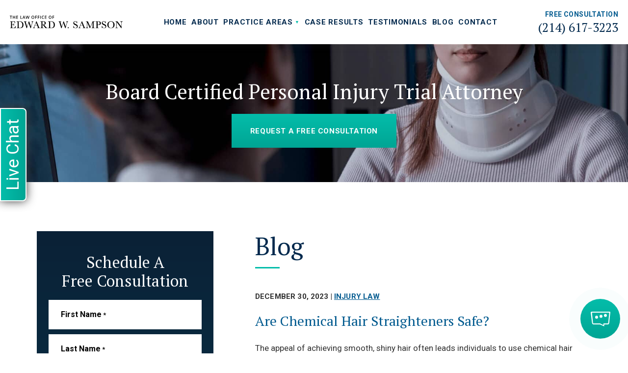

--- FILE ---
content_type: text/css
request_url: https://www.edsampsonlaw.com/wp-content/themes/pql2/style.css
body_size: 16718
content:
/*
Theme Name: PQL2 Starter
Author: Joe O'Connor
Description: Blank Wordpress Theme
*/


/* Resets and Other Good ...Things
--------------------------------------------------------------------------------------- */

html, body, div, span, applet, object, iframe,
h1, h2, h3, h4, h5, h6, p, blockquote, pre,
a, abbr, acronym, address, big, cite, code,
del, dfn, em, img, ins, kbd, q, s, samp,
small, strike, strong, sub, sup, tt, var,
b, u, i, center,
dl, dt, dd, ol, ul, li,
fieldset, form, label, legend,
table, caption, tbody, tfoot, thead, tr, th, td,
article, aside, canvas, details, embed,
figure, figcaption, footer, header, hgroup,
menu, nav, output, ruby, section, summary,
time, mark, audio, video {
margin: 0;
padding: 0;
border: 0;
font-size: 100%;
font: inherit;
vertical-align: baseline;
}

/* HTML5 display-role reset for older browsers */
article, aside, details, figcaption, figure,
footer, header, hgroup, menu, nav, section {
	display: block;
}

body {
	line-height: 1;
	font-family: 'Roboto', sans-serif;
	color: #01294D;
}

ol,
ul {
list-style: none;
}

blockquote,
q {
	quotes: none;
}

blockquote:before,
blockquote:after,
q:before,
q:after {
	content: '';
	content: none;
}

table {
	border-collapse: collapse;
	border-spacing: 0;
}

*:focus {
	outline: none;
}

.clearfix:after {
	visibility: hidden;
	display: block;
	font-size: 0;
	content: '';
	clear: both;
	height: 0;
}

* html .clearfix {
	zoom: 1;
}

/* IE6 */

*:first-child+html .clearfix {
	zoom: 1;
}

/* IE7 */

*,
*:before,
*:after {
	-moz-box-sizing: border-box;
	-webkit-box-sizing: border-box;
	box-sizing: border-box;
}

* {
	-webkit-font-smoothing: antialiased;
	-moz-osx-font-smoothing: grayscale;
	/* Firefox 25*/
}

input:not([type="radio"]):not([type="checkbox"]),
textarea, select {
	-webkit-appearance: none;
	-webkit-border-radius: 0;
	border: none;
	resize: none;
	display: block;
}

input::-webkit-input-placeholder,
textarea::-webkit-input-placeholder,
select::-webkit-input-placeholder{
	-webkit-transition: all .25s ease-in-out;
	-moz-transition: all .25s ease-in-out;
	-ms-transition: all .25s ease-in-out;
	-o-transition: all .25s ease-in-out;
	transition: all .25s ease-in-out;
}

input:focus::-webkit-input-placeholder,
textarea:focus::-webkit-input-placeholder {
	color: transparent !important;
}

input:focus:-moz-placeholder,
textarea:focus:-moz-placeholder {
	color: transparent !important;
}

input:focus:-ms-input-placeholder,
textarea:focus:-ms-input-placeholder {
	color: transparent !important;
}

button {
	border: none;
	cursor: pointer;
}

a {
	text-decoration: none;
}

.wow {
	visibility: hidden;
}

.gform_hidden,
.gform_validation_container {
	display: none;
}

/* emulate background cover on image tags */
.cover {
	width: 100%;
	height: 100%;
	object-fit: cover;
	display: block;
}

@media (max-width:1199px) {
	/* Turn off wow.js animations on tablet/mobile */
	.animated {
		-o-transition-property: none !important;
		-moz-transition-property: none !important;
		-ms-transition-property: none !important;
		-webkit-transition-property: none !important;
		transition-property: none !important;
		-o-transform: none !important;
		-moz-transform: none !important;
		-ms-transform: none !important;
		-webkit-transform: none !important;
		transform: none !important;
		-webkit-animation: none !important;
		-moz-animation: none !important;
		-o-animation: none !important;
		-ms-animation: none !important;
		animation: none !important;
	}
}
.wow {
	visibility: visible;
}

.bg-gradient {
	background-color: #005A8F !important;
	background-image: linear-gradient(0deg, #05394F 0%, #0B2136 100%);
	color:  #FFF !important;
}

.cl-content {
	width: 430px;
}

.cl-btn .btn {
	font-size: 18px;
	/* width: 325px; */
}

.flex-space-between {
	display: flex;
	justify-content: space-between;
}

.cl-heading {
	font-size: 50px;
	font-family: 'PT Serif', serif;
	color: #005A8F;
	line-height: 60px;
}


.cl-sep {
	background-color: #A9D6DC;
	width: 3.125rem;
	height: 3px;
	margin: 30px 0 25px;
}
.cl-links .menu li a {
	background: #fff;
	text-align: center;
	font-family: 'Roboto', sans-serif;
	font-weight: bold;
	text-transform: uppercase;
	letter-spacing: 0.06em;
	line-height: 1.125;
	padding: calc((60px - 1.125em) * .5) 1em;
	flex:  1 1;
	color: #005A8F;
	font-size:  17px;
	display: flex;
	align-items: center;
	justify-content: center;
	border: 1px solid #AED8DE;
	transition: 0.35s all;
}
	.cl-links .menu {
		grid-template-columns: repeat(2,1fr);
}

.cl-links .menu li {
	background: #fff;
	border: .75rem solid transparent;
	display: flex;
}

.cl-links .menu li a:hover {
	/* background: #005A8F;  */
	color: #04BDAA;
/* 	border-color: #83A3BE; */
}

.cl-copy {
	padding-bottom: 1.5em;
}

.fancy-box .btn-slick {
	width:var(--border-offset-x);
	height:var(--border-offset-y);
}
.btn-slick {
	position: absolute;
	top: 50%;
	transform: translateY(-50%);
	background: none;
	color: #00A594;
	font-size: 1.125em;
	display: flex;
	align-items: center;
	justify-content: center;
}
.btn-slick.prev {
	left: 0;
}
.btn-slick.next {
	right: 0;
}

.slick-dotted.slick-slider {
	margin-bottom: 0;
}

ul.slick-dots li button {
	display: none;
}

ul.slick-dots li {
	width: 2.25rem;
	height: 3px;
	background: #A9D6DC;
	margin: 0 0.375rem;
}

ul.slick-dots {
	/* bottom: -45px; */
	position: relative;
	bottom: 0;
	margin-top: 3rem;
}

@media (max-width: 767px) {
	ul.slick-dots {
		/* bottom: -40px; */
		margin-top: 2rem;
	}
}
	.cl-links .menu {
		grid-template-columns: repeat(1,1fr);
}

ul.slick-dots li.slick-active {
	background: #04BDAA;
}



.cl-links .menu {
    gap: 18px;
    display: grid;
}


@media (min-width: 768px) {
		.cl-links .menu {
		grid-template-columns: repeat(2,1fr);
}
}

@media (max-width: 1799px){
	.cl-heading{
		font-size: 55px;
		line-height: 65px;
	}
}

@media (max-width: 1399px) {

	.cl-wrap .flex-space-between {
		flex-wrap: wrap;
	}

	.cl-content {
		width: 100%;
		text-align: center;
	}

	.cl-sep {
		margin: 20px auto 25px;
	}

	.cl-copy {
		max-width: 660px;
		margin: 0 auto;
		padding-bottom: 20px;
	}

	.cl-btn {
		display: flex;
		align-items: center;
		justify-content: center;
	}

	.cl-btn a {
		max-width: 325px;
		font-size: 18px;
	}
}


@media (max-width: 1199px) {
	.cl-heading{
		font-size: 50px;
		line-height: 60px;
	}
	.cl-btn .btn{
		font-size: 14px;
	}
	.cl-links .menu li a{
		font-size: 16px;
	}
	.social-links{
	order: 2;
}
}

@media (max-width: 767px) {
	
	.cl-links .menu {
		justify-items: center;
	}

	.cl-heading {
		font-size: 38px;
		line-height: 39px;
	}

	.cl-content {
		font-size: 18px;
		line-height: 29px;
	}

	.cl-copy {
		padding-bottom: 30px;
	}

	.cl-links .menu li {
		width: 100%;
		max-width: 300px;
		margin: 0 auto;
		/* margin-bottom: 15px; */
	}

	.cl-btn .btn {
		/* width: 300px; */
	}
}

/* Content Styles
--------------------------------------------------------------------------------------- */
.content h1 a:hover,
.content h2 a:hover,
.content h3 a:hover,
.content h4 a:hover,
.h1 a:hover,
.h2 a:hover,
.h3 a:hover,
.h4 a:hover{
	color:#005A8F !important;
}


.content h1 a:not(:hover),
.content h2 a:not(:hover),
.content h3 a:not(:hover),
.content h4 a:not(:hover),
.h1 a:not(:hover),
.h2 a:not(:hover),
.h3 a:not(:hover),
.h4 a:not(:hover){
	color:inherit !important;
	text-decoration: none !important;
}

.content h1,
.h1 {
	font-family: 'PT Serif', serif;
	font-weight: normal;
	font-size: 50px;
	line-height: calc(1em + 10px);
	margin-bottom: 20px;
}

.content h2,
.h2 {
	font-family: 'PT Serif', serif;
	color: #0E2740;
	font-size: 28px;
	line-height: calc(1em + 10px);
	letter-spacing: 0em;
	margin-bottom: 20px;
	/* font-weight: bold; */
}

.content h3,
.h3 {
	font-family: 'Roboto', sans-serif;
	color: #00A594;
	font-size: 18px;
	line-height: calc(1em + 5px);
	letter-spacing: 0.02em;
	font-weight: 900;
	text-transform: uppercase;
	margin-bottom: 15px;
}

.content h4,
.h4 {
	font-size: 15px;
	line-height: 1.25;
	cursor: inherit;
	font-weight: bold;
	letter-spacing: 0.01em;
	margin-bottom: 15px;
	text-transform: uppercase;
}
.content h5 {
}

.content p + h2,
.content ul + h2,
.content ol + h2,
.content p + h3,
.content ul + h3,
.content ol + h3,
.content p + h4,
.content ul + h4,
.content ol + h4,
.content p + h5,
.content ul + h5
.content ol + h5 {
	margin-top: 40px;
}

.content {
	font-family: 'Roboto', sans-serif;
	font-size: 17px;
	line-height: 1.882352941176471;
	letter-spacing: 0em;
	word-wrap: break-word;
}

.content p,
.content ol,
.content ul {
	margin-bottom: 40px;
}

.content a {
	color: #005A8F;
	-webkit-transition: all 0.25s ease-in-out;
	-moz-transition: all 0.25s ease-in-out;
	-ms-transition: all 0.25s ease-in-out;
	-o-transition: all 0.25s ease-in-out;
	transition: all 0.25s ease-in-out;
	text-decoration: underline;
}

.content a:hover {
	color: #00A594;
}



table {width:100%; color: #171717;}
th {
    padding: 5px;
    border-top: 1px solid #F8F8F8;
    border-bottom: 1px solid #F8F8F8;
	  text-align:left;
	font-weight:bold;
	color: #ffffff;
	background-color: #00A594;
}
tr {
    padding: 5px;
    
}
td {
	padding-right:10px; 
	padding-top:5px;
	padding-bottom:5px;
	padding-left:10px;
}
tr:nth-child(even) > td {background-color: #F8F8F8;}
tr:hover > td {background-color: #211c54;
color: #ffffff;}

.content b,
.content strong {
	font-weight: bold;
}

.content i,
.content em {
	font-style: italic;
}

.content ul,
.content ol {
	padding-bottom: 0px;
}

.content li {
	list-style: none;
	padding-left: 30px;
	position: relative;
}
.content li:before {
	color: #00A594;
	position: absolute;
	left: 0;
	top: 0px;
	font-weight: bold;
}

.content ul li:before {
	content: "\2022";
}

.content ol {
	counter-reset: item;
}

.content ol li:before {
	content: counter(item) ". ";
	counter-increment: item;
}

.content blockquote {
	font-size: 35px;
	font-family: 'PT Serif', serif;
	line-height: calc(1em + 15px);
	padding-left: 1em;
	position: relative;
	margin: 1.125em auto 1.25em;
}

.content blockquote > * {
	font: inherit;
	font-style: italic;
	color: #005A8F;
	margin: 0;
	padding: 0;
	padding: 0;
}

blockquote:before {
	background: #A9D6DC;
	width: 5px;
	height: 100%;
	content: "";
	position: absolute;
	left: 0;
}

img {
	max-width: 100%;
	height: auto;
}


.content-cols {
	display: flex;
	justify-content: space-between;
	/* padding-bottom: 0; */
}

.content-right {
	width: calc(54% - 50px);
	max-width: 620px;
}

.content-left {
	width: 590px;
	width: calc(46% - 50px);
	max-width: 590px;
}

.content blockquote a {
	text-decoration: none;
}

.content blockquote > *{
	font-size: 32px;
}


@media (max-width: 1799px) {

	.content h1,
	.h1 {
		font-size: 50px;
	}

	.content h2,
	.h2 {
		/* font-size: 28px; */
	}
	.content h3,
	.h3 {
		/* font-size: 18px; */
	}
	.content blockquote {
		font-size: 30px;
		line-height: calc(1em + 12px);
	}
	.content blockquote > *{
		font-size: 30px;
	}
	.content-col-left blockquote > *{
		font-size: 32px;
		line-height: 45px;
	}
}

@media (max-width: 1399px) {

	.content h1,
	.h1 {
		/* font-size: 40px; */
	}

	.content h2,
	.h2 {
		/* font-size: 28px; */
	}
	.content h3,
	.h3 {
		/* font-size: 18px; */
	}

	.content blockquote {
		font-size: 30px;
	}

	.content blockquote > *{
		font-size: 28px;
		line-height: 40px;
	}

	.content-col-left blockquote > *{
		font-size: 32px;
		line-height: 45px;
	}

	.cl-copy.content{
		font-size: 18px;
		line-height: 29px;
	}
}

@media (max-width: 1199px) {
	.cl-copy.content{
		font-size: 17px;
		line-height: 28px;
	}

	.content h1,
	.h1 {
		font-size: 40px;
	}
	.content h2,
	.h2 {
		font-size: 26px;
	}
	.content h3,
	.h3 {
		font-size: 17px;
	}
	.content blockquote {
		font-size: 30px;
	}

	.content-cols {
		display: block;
	}

	.content-left,
	.content-right {
		width: 100%;
		max-width: 100%;
	}

		.content-col-left blockquote > *{
		font-size: 30px;
		line-height: 42px;
	}

	.content blockquote, .blockquote {
		font-size: 30px;
		margin: 1.5em 90px;
	}
}
@media (max-width: 767px) {

	.content-cols {
		/* padding-bottom: 50px; */
	}

	.content h1,
	.h1 {
		font-size: 35px;
	}
	.content h2,
	.h2 {
		font-size: 24px;
	}
	.content h3,
	.h3 {
		font-size: 17px;
	}
		.content p{
	font-size: 16px;
}
	.content blockquote {
		font-size: 27px;
		margin: 1.5em 0;
	}
		.content-col-left blockquote > *{
		font-size: 27px;
		line-height: 40px;
	}

}

/* Wordpress Core Classes
--------------------------------------------------------------- */
/* Align Classes */
.alignleft, img.alignleft,
.alignright, img.alignright,
.aligncenter, img.aligncenter,
.alignnone, img.alignnone {
  margin-bottom: 0.5em;
  max-width: 100%;
  height: auto;
}

@media only screen and (min-width: 1200px) {
  .alignleft, img.alignleft {
    display: inline;
    float: left;
    clear: right;
    margin-right: 0.5em;
    margin-top: 0.5em;
  }
  .alignright, img.alignright {
    display: inline;
    float: right;
    clear: right;
    margin-left: 0.5em;
    margin-top: 0.5em;
  }
  .aligncenter, img.aligncenter {
    clear: both;
    display: block;
    margin-left: auto;
    margin-right: auto;
  }
}
/* WP Captions */
.wp-caption {
  background: var(--brand-color-light);
  border: 1px solid var(--brand-color-light-alt);
  max-width: 100%;
  padding: 0.5em;
  text-align: center;
}
.wp-caption img {
  border: 0 none;
  height: auto;
  margin: 0;
  padding: 0;
  width: auto;
}
.wp-caption p.wp-caption-text {
  font-size: 0.75em;
  line-height: 1.25;
  margin: 0;
}

/* Screen reader */
.screen-reader-text:focus, *:focus-within .screen-reader-text {
  background-color: var(--brand-color-light-alt);
  clip: auto !important;
  -webkit-clip-path: none;
          clip-path: none;
  color: var(--brand-color-neutral);
  display: block;
  font-size: 1em;
  height: auto;
  left: 0.25rem;
  line-height: normal;
  padding: 1rem 1.5rem;
  text-decoration: none;
  top: 0.25rem;
  width: auto;
  z-index: 100000;
}


/* Responsive Global Styles
--------------------------------------------------------------------------------------- */

.hd-only {
	display: block !important;
}

.laptop-only {
	display: none !important;
}

.tablet-only {
	display: none !important;
}

.mobile-only {
	display: none !important;
}

.tablet-mobile-only {
	display: none !important;
}

.desktop-mobile-only {
	display: block !important;
}

.internal-only {
	display: none !important;
}

body:not(.home) .internal-only {
	display: block !important;
}

@media (max-width: 1399px) {
	.laptop-only {
		display: block !important;
	}
	.hd-only {
		display: none !important;
	}
}

@media (max-width: 1199px) {
	.hd-only {
		display: none !important;
	}

	.laptop-only {
		display: none !important;
	}

	.tablet-only {
		display: block !important;
	}

	.mobile-only {
		display: none !important;
	}

	.desktop-mobile-only {
		display: none !important;
	}

	.tablet-mobile-only {
		display: block !important;
	}
}

.visible-mobile {
	display: none;
}

@media (max-width: 767px) {
	.hd-only {
		display: none !important;
	}

	.laptop-only {
		display: none !important;
	}

	.tablet-only {
		display: none !important;
	}

	.mobile-only {
		display: block !important;
	}

	.desktop-tablet-only {
		display: none !important;
	}

	.desktop-mobile-only {
		display: block !important;
	}

	.tablet-mobile-only {
		display: block !important;
	}

	.visible-mobile {
		display: block;
	}
}

/* Styleguide Page */

:root {
	--page-offset: 190px;
}
.home {
	--page-offset: 275px;
}
.page-template:not(.page-template-default):not(.home):not(.single):not(.blog):not(.ilaw-template-testimonials) {
	--page-offset: 0;
}

.home-hero:after,
.inner-hero:after {
	display: block;
	flex: 0 0 auto;
	content:"";
	width: 100%;
	height: var(--page-offset)
}
.home-hero + *,
.inner-hero + * {
	margin-top: calc(var(--page-offset) * -1);
	position:relative;
}

.default-page-container {
	background: #fff;
	max-width: 1620px;
	/* width: calc(100% - 230px); */
	position: relative;
	margin: 0 auto;
	padding-top: 100px;
	padding-bottom: 120px;
}

.default-page-container.has-sidebar {
}

.has-sidebar .default-main {
	order: 1;
	width: calc(100% - 445px);
}

.default-sidebar {
	width: 360px;
	/* background-image: linear-gradient( 0deg, #0B2136 0%, #005A8F 100%); */
	position: relative;
	z-index: 1;
	padding: 0 0 75px;
}


.default-sidebar div.gform_wrapper .gform_fields {
	grid-row-gap: 10px !important;
}

.default-sidebar div.gform_wrapper .gform_fields .required-label {
	text-align: center;
	font-size: 10px;
	margin-bottom: 1.5em;
}

.default-sidebar .gform_footer {
	text-align: center;
}

.default-sidebar .sidebar-form h3.widget-title {
	color: #fff;
	text-align: center;
	padding-bottom: .625em;
	font-size: 32px;
	/* line-height: 1.1875; */
	/* font-weight: inherit; */
}

.default-sidebar .sidebar-form div.gform_wrapper .gform_footer {
	padding: 0;
	margin-top: 0;
}

.default-sidebar .sidebar-form .gform_button.btn {
	width: 100%;
	margin: 0;
}

.default-sidebar .sidebar-form .required {
	color: #83A3BE;
	text-align: center;
	padding-bottom: 15px;
}

.default-sidebar .sidebar-form .gform_wrapper div.validation_error,
footer #contact .gform_wrapper div.validation_error {
	color: #ed591c;
	border-top: 2px solid #ed591c;
	border-bottom: 2px solid #ed591c;
}

.default-sidebar .sidebar-form .gform_wrapper .gfield.gfield_error.gfield_contains_required div.ginput_container,
.default-sidebar .sidebar-form .gform_wrapper .gfield.gfield_error.gfield_contains_required label.gfield_label,
footer #contact .gform_wrapper .gfield.gfield_error.gfield_contains_required div.ginput_container,
footer #contact .gform_wrapper .gfield.gfield_error.gfield_contains_required label.gfield_label {
	margin-top: 0;
}

@media only screen and (min-width: 768px) {
	.default-sidebar
		.sidebar-form
		.gform_wrapper.gform_validation_error
		.gform_body
		ul
		.gfield.gfield_error:not(.gf_left_half):not(.gf_right_half),
	footer
		#contact
		.gform_wrapper.gform_validation_error
		.gform_body
		ul
		.gfield.gfield_error:not(.gf_left_half):not(.gf_right_half) {
		max-width: 100% !important;
	}
}

.default-sidebar .sidebar-form .gform_wrapper .validation_message,
footer #contact .gform_wrapper .validation_message {
	color: #ed591c;
}

.default-sidebar .sidebar-form .gform_wrapper .gfield.gfield_error,
.gform_wrapper .gfield.gfield_error.gfield_contains_required .gfield_creditcard_warning,
footer #contact .gform_wrapper .gfield.gfield_error,
.gform_wrapper .gfield.gfield_error.gfield_contains_required .gfield_creditcard_warning {
	background-color: transparent;
	margin-bottom: 12px !important;
	border-top: none;
	border-bottom: none;
}

/* .default-sidebar .sidebar-form .gform_wrapper .field_description_below .gfield_description {
} */

.default-sidebar .sidebar-form .gform_wrapper .gfield_error .gfield_label,
footer #contact .gform_wrapper .gfield_error .gfield_label {
	color: initial;
}

.default-sidebar
	.sidebar-form
	.gform_wrapper
	.gfield_error
	input:not([type="radio"]):not([type="checkbox"]):not([type="submit"]):not([type="button"]):not([type="image"]):not([type="file"]),
.default-sidebar .sidebar-form .gform_wrapper .gfield_error textarea,
footer
	#contact
	.gform_wrapper
	.gfield_error
	input:not([type="radio"]):not([type="checkbox"]):not([type="submit"]):not([type="button"]):not([type="image"]):not([type="file"]),
footer #contact .gform_wrapper .gfield_error textarea {
	border: none;
}

.default-sidebar .sidebar-form .gform_validation_error #gform_fields_1 label.gfield_label,
footer #contact .gform_validation_error #gform_fields_1 label.gfield_label {
	top: 30%;
	transform: translateY(-30%);
}

.has-sidebar .page-container {
	display: flex;
	justify-content: space-between;
	align-items: flex-start;
}

.default-sidebar .widget {
	padding: 2.75rem 1.5rem 2.5rem;
	margin-bottom: 2.75rem;
}

.default-sidebar .widget:last-child {
	margin-bottom: 0;
}

.default-sidebar div#nav_menu-2, .default-sidebar div#recent-posts-3, .default-sidebar div#categories-2, .default-sidebar div#archives-3, .widget.widget_nav_menu.acf-custom-menu{
	position: relative;
	z-index: 1;
}

.default-sidebar div#nav_menu-2::after, .default-sidebar div#recent-posts-3::after, .default-sidebar div#categories-2::after, .default-sidebar div#archives-3::after, .blockquote-content::after, .widget.widget_nav_menu.acf-custom-menu::after{
	content: '';
	background-image: url(images/funky-lines.jpg);
	background-blend-mode: multiply;
	position: absolute;
	inset: 0;
	z-index: -1;
	opacity: .8;
}

.default-sidebar h3.widget-title {
	font-family: 'PT Serif', serif;
	color: #005A8F;
	text-transform: capitalize;
	font-size: 32px;
	/* font-weight: bold; */
	line-height: 1.1875;
}

.default-sidebar .widget:not(.sidebar-form) h3.widget-title:after {
	content:"";
	width: 3.125rem;
	height: 3px;
	background: #A9D6DCC7;
	display: block;
	margin: .5em 0 .25em;
}

.default-sidebar ul li:before {
	display: none;
}

.default-sidebar ul li {
	padding: 0;
	line-height: 1;
}

.default-sidebar ul li a {
	text-decoration: none;
	font-size: 14px;
	text-transform: uppercase;
	color: inherit;
	font-weight: 900;
	padding: 1.5625em 0;
	line-height: 1.3;
	display: block;
	border-bottom: 1px solid #A9D6DC;
	position: relative;
	letter-spacing: 0.05em;
	transition: none !important;
}

.default-sidebar ul li.menu-item-has-children > a:after {
	
	content: "\25BC";
	display: inline-block;
	font-size: .625em;
	vertical-align: middle;
	margin-bottom:.25em;
	margin-left: .5em;
	color: #00A594;
}

.default-sidebar ul li a:hover,
.default-sidebar ul li.active > a {
	/* background: #00A594; */
	color: #04BDAA;
}


.default-sidebar ul.sub-menu li {
	padding-left: 0;
}

.default-sidebar ul.sub-menu li:before {
	content: "\2022";
	display: inline-block;
	position: absolute;
	top: 22px;
	left: 25px;
	z-index: 1;
}

.default-sidebar ul.sub-menu li a {
	/* padding-left: 40px; */
}

.default-sidebar ul li ul {
	display: none;
	padding-left: 1em;
}

.default-sidebar ul li.active > ul {
	display: block;
}

.default-sidebar ul li ul li:before {
	color: #83A3BE;
}
/*  Inner Hero */

h1.page-title {
	margin-bottom: 30px;
}

.has-sidebar .default-main h1.page-title {
	margin-bottom: .5em;
}

h1.page-title:after {
	content:"";
	width: 3.125rem;
	height: 3px;
	background: #04BDAA;
	display: block;
	margin: .25em auto 0;
}

.has-sidebar .default-main h1.page-title:after {
	margin-left: 0;
}

div.content .default-main ul,
div.content .default-main ol {
	padding-bottom: 40px;
}


.news-meta {
	margin-bottom: 1.5em;
	color: #313131;
}

.news-meta a:not(:hover){
	color: #005A8F!important;
	text-decoration: underline!important;
}

.blog-content-right.content h2.blog-title a{
	color: #005A8F!important;
}

.content .blog-excerpt-archive p:last-child {
	margin-bottom: 0;
}

.readmore-btn {
	margin-top: 1em;
}

.blog-post:nth-last-child(n+2) {
	margin-top: 3rem;
	padding-bottom: 3rem;
	border-bottom: 1px solid #B9CFE3;
}

.page-title + .blog-post {
	margin-top: 0;
}

.pagination {
	margin: 30px auto 0;
}

.inner-hero {
	padding: 70px 0;
	background-size: cover;
	background-position: center center;
	/* transition: all 0.3s ease-in-out; */
	background-color: #111;
	color:  #FFF;
	display: flex;
	flex-direction: column;
	justify-content: flex-end;
	text-align: center;
	min-height: calc(280px + var(--page-offset));
}

.inner-hero .container {
	display: flex;
	flex: 1 1;
	align-items: center;
	justify-content: center;
}

.inner-hero .inner-heading {
	display: block;
	color: inherit;
	/* text-align: center; */
	/* font-family: 'Roboto', sans-serif; */
	/* text-transform: uppercase; */
	font-size: 42px;
	/* line-height: 58px; */
	/* letter-spacing: 0.1em; */
}

.inner-hero .inner-heading:last-child {
	margin-bottom: 0;
}

.inner-hero .inner-heading:last-child:after {
	content: "";
	display: none;
	width: 3.125rem;
	height: 3px;
	background: #ed1c24;
	margin: 10px auto;
}


.hero-btn.hero-btn-mobile {
	display: none;
	margin-bottom: 1.5rem;
}

.inner-hero img {
	opacity: 0;
	visibility: hidden;
	display: none;
}



h1.page-title.txt-center {
	text-align: center;
	margin-bottom: 90px;
	font-size: 50px;
}


@media (max-width: 1099px) {
	.inner-hero .inner-heading {
		font-size: 40px;
	}

	.default-page-container {
		padding-top: 90px;
		padding-bottom: 90px;
	}

	.has-sidebar .default-main {
		width: calc(100% - 375px);
	}
	.has-sidebar .page-container {
		display:  block;
	}

.page-container {}

	.default-sidebar .sidebar-form {
		display: none;
	}

	.has-sidebar .default-sidebar {
		margin-top: 80px;
		padding-bottom: 0;
	}

	.has-sidebar .default-sidebar,
	.has-sidebar .default-main {
		width: 100%;
	}
}
@media (max-width: 1199px) {

	h1.page-title.txt-center {
		/* padding-top: 70px; */
	}
	.inner-hero .inner-heading {
		font-size: 36px;
		line-height: 46px;
		width: 70%;
		margin: 20px auto;
	}

	:root {
		--page-offset: 0;
	}
	.inner-hero {
		min-height: 250px;
		padding: 40px 0;
	}

	.default-page-container {
		padding-top: 70px;
		padding-bottom: 70px;
	}

	.page-container {
		/* display: block; */
	}

	.default-sidebar .sidebar-form .gform_button.btn {
		display: block;
	}
}


@media (max-width: 767px) {
	.inner-hero .inner-heading{
		margin: 0 auto;
	}
	.inner-hero {
		min-height: 120px;
		padding: 20px 0;
		background-size: 830px;
		background-repeat: no-repeat;
		background-position: 56% 0;
	}

	.inner-hero .hero-btn{
		display: none;
	}

	.hero-btn.hero-btn-mobile {
		display: block;
	}


	.inner-hero .inner-heading {
		margin-bottom: 0;
		font-size: 28px;
		width: 100%;
		line-height: 36px;
	}

	.default-page-container {
		padding-top: 50px;
		padding-bottom: 50px;
	}

	h1.page-title.txt-center {
		font-size: 46px;
		margin-bottom: 50px;
	}
	.has-sidebar .default-main h1.page-title:after {
		display: none;
	}

	.default-sidebar {
		padding: 0;
		margin-top: 35px;
	}

	.default-sidebar .sidebar-form {
		/* padding: 3rem 2rem; */
		margin-bottom: 70px;
	}

	.default-page-container.has-sidebar {
		/* width: calc(100% - 80px); */
	}

	.default-sidebar ul li a {
		padding: 20px 0;
	}

	.default-sidebar h3.widget-title {
		font-size: 30px;
	}
	.form-disclaimer {
		padding-bottom: 50px;
	}
}

/* Map Template Styles */

.map-wrap {
	text-align: center;
	padding: 30px 30px;
}
.map-wrap .dropdowns {
	margin-top: 20px;
	text-align: left;
	display: none;
}
.map-wrap .dropdowns .txt-mini {
	margin-bottom: 0;
}
.map-wrap .dropdowns > div {
	margin-bottom: 15px;
}
.map-wrap .dropdowns select {
	display: block;
	width: 100%;
	height: 34px;
	padding: 6px 12px;
	font-size: 14px;
	line-height: 1.42857143;
	color: #666666;
	background-color: #ffffff;
	background-image: none;
	border: 1px solid #cccccc;
	border-radius: 4px;
	-webkit-box-shadow: inset 0 1px 1px rgba(0, 0, 0, 0.075);
	box-shadow: inset 0 1px 1px rgba(0, 0, 0, 0.075);
	-webkit-transition: border-color ease-in-out 0.15s, box-shadow ease-in-out 0.15s;
	-o-transition: border-color ease-in-out 0.15s, box-shadow ease-in-out 0.15s;
	transition: border-color ease-in-out 0.15s, box-shadow ease-in-out 0.15s;
	font-size: 20px;
	line-height: 36px;
	margin-bottom: initial;
	font-style: italic;
	border-color: #dddddd;
	color: #333333;
	height: 60px;
	background-image: url(/wp-content/themes/speedtrap/images/arrow-down.gif);
	background-position: calc(100% - 5px) center;
	background-repeat: no-repeat;
	background-size: 35px 58px;
	-webkit-appearance: none;
	-moz-appearance: none;
	appearance: none;
	padding-right: 40px;
}
.map-wrap .dropdowns select:focus {
	border-color: #66afe9;
	outline: 0;
	-webkit-box-shadow: inset 0 1px 1px rgba(0, 0, 0, 0.075), 0 0 8px rgba(102, 175, 233, 0.6);
	box-shadow: inset 0 1px 1px rgba(0, 0, 0, 0.075), 0 0 8px rgba(102, 175, 233, 0.6);
}
.map-wrap .dropdowns select::-moz-placeholder {
	color: #999999;
	opacity: 1;
}
.map-wrap .dropdowns select:-ms-input-placeholder {
	color: #999999;
}
.map-wrap .dropdowns select::-webkit-input-placeholder {
	color: #999999;
}
.map-wrap .dropdowns select[disabled],
.map-wrap .dropdowns select[readonly],
fieldset[disabled] .map-wrap .dropdowns select {
	background-color: #f1f1f1;
	opacity: 1;
}
.map-wrap .dropdowns select[disabled],
fieldset[disabled] .map-wrap .dropdowns select {
	cursor: not-allowed;
}
textarea.map-wrap .dropdowns select {
	height: auto;
}

@media (max-width: 767px) {
	.map-wrap .dropdowns {
		display: block;
	}
	.map-wrap .usa-map {
		display: none;
	}
}

.map-wrap svg .st0 {
	fill: #31539f;
}
.map-wrap svg .st1 {
	fill: #ffffff;
}
.map-wrap svg .st2 {
	fill: #264476;
}

.map-wrap .map-types li:first-child a {
	border-radius: 25px 0 0 25px;
}
.map-wrap .map-types li:last-child a {
	border-radius: 0 25px 25px 0;
}
.map-wrap .map-types li.active a:after {
	font-size: 20px;
	line-height: 20px;
	margin-bottom: initial;
	bottom: -12px;
	color: #2e539f;
	content: "\f0d7";
	font-family: "FontAwesome";
	left: 50%;
	margin-left: -6px;
	position: absolute;
}
.map-wrap .map-types li.active a,
.map-wrap .map-types li a:hover,
.map-wrap .map-types li a:focus {
	background: #2e539f;
	color: #ffffff;
}
.map-wrap svg .st0,
.map-wrap svg .st2 {
	fill: #000c84;
}
.map-wrap svg a:hover {
	cursor: pointer;
}
.map-wrap svg a:hover .st0,
.map-wrap svg a:hover .st2 {
	fill: #ed1c24;
}
.map-wrap svg a:hover.st1 {
	fill: #ffffff;
}
.map-wrap svg > g:hover {
	cursor: pointer;
}

/* @media (max-width: 1399px) {
	.sidebar-form footer .gform_fields label.gfield_label {
		font-size: 16px;
	}
	.sidebar-form .gform_wrapper.gf_browser_chrome .gform_fields .gfield select {
		font-size: 12px;
	}
} */

#case-results-page .cr-type{
	font-size: 15px;
}

#case-results-page .cr-amount{
	font-size: 42px;
}

.case-results-list {
	/* display: flex; */
	/* flex-wrap: wrap; */
	display: grid;
	grid-template-columns: repeat(3,minmax(auto,max-content));
	column-gap: 92px;
	row-gap: 60px;
	justify-items: center;
	justify-content: center;
	margin-left: auto;
	margin-right: auto;
	max-width: 1340px;
}


.cr-block.fancy-box {
	padding: 3rem;
	--border-offset-m-x: -1;
	--border-offset-m-y: 1;
	display: flex;
	align-items:  center;
	justify-content:  center;
	max-width: 380px;
	width: 100%;
	min-height:  520px;
}

.cr-block.fancy-box .cr-type {
	color: #83A3BE;
}

.cr-block.fancy-box.fancy-box-has-pattern.fancy-box-has-hover {}
/* 
.cr-block .cr-amount {
	font-family: 'PT Serif', serif;
	font-size: 55px;
	font-weight: 500;
	line-height: 1;
	padding-bottom: 0;
}

.cr-block .cr-type {
	letter-spacing: 0.05em;
	padding-bottom: 0;
	margin-bottom: 0;
} */

.cr-block .cr-description {
	padding-bottom: 0;
}

.cr-block {
	text-align: center;
	width: calc((100% / 3) - 10px);
}

.cr-block .cr-btn.btn {
	display: none;
}

.cr-block:hover .cr-btn.btn {
	height: auto;
	opacity: 1;
}


.cr-amount:after {
	margin: 20px auto;
}

.cr-block .cr-btn.btn {
	margin-top: 40px;
	color: #fff;
	text-decoration: none;
	padding: 0 3rem;
}

.cr-block > * {
	transition: all 0.3s ease-in-out;
}

.cs-modal {
	width: 900px;
    padding: 60px;
    margin: 0 auto;
    max-width: calc(100% - 50px);
    background: #fff;
    overflow-y: auto;
    overflow-x: hidden;
}


.cs-modal .cr-block{
	display: flex;
	flex-wrap: wrap;
	justify-content: center;
	margin: 0 auto;
	padding: 50px 0;
	width: 100%;
}

.cs-modal .cr-description {
	line-height: 1.47;
	margin: 0;
	max-width: 45em;
	width: 100%;
	overflow: visible!important;
}

@media (max-width:1399px) {
	.case-results-list {
		grid-template-columns: repeat(2,minmax(auto,max-content));
		column-gap: 60px;
		row-gap: 40px;
	}
}

@media (max-width: 1199px) {
	.cr-block.fancy-box {
		padding: 5rem 1.5rem;
		min-height: 0;
	}
	.case-result-content .btn{
		font-size: 17px;
	}
}

@media (max-width: 767px) {
	
	.case-results-list {
		grid-template-columns: 100%;
	}
	.cr-block.fancy-box {
		padding-left: 2rem;
		padding-right: 2rem;
		width: 100%;
		min-height: 0;
	}
}

.fancy-box {
	--border-offset: 1em;
	--border-offset-x: var(--border-offset);
	--border-offset-y: var(--border-offset);
	--border-offset-m-x: 1;
	--border-offset-m-y: -1;
	--border-offset-color: #B9CFE3;
	position: relative;
	padding: calc(var(--border-offset-y) * 2)  calc(var(--border-offset-x) * 2);
	z-index: 1;
	background-color: #FFF;
}
.fancy-box.fancy-box-has-pattern {
	background-image: url(images/funky-lines.jpg);
	position: relative;

}

#case-results-page .fancy-box.fancy-box-has-pattern, #testimonials-page .fancy-box.fancy-box-has-pattern{
	background-image: none;
	background-color: #EFEFEF;
}


.fancy-box.fancy-box-has-hover:hover {
	color: #FFF;
}

.fancy-box.fancy-box-has-hover:hover:after {
	background-image: linear-gradient(0deg, #0B2136 0%, #005A8F 100%);
	z-index: -1;
}

.fancy-box > img {
	display: block;
}

.fancy-box.fancy-box-has-both-pseudo::before,
.fancy-box::after {
	content: "";
	display: block;
	pointer-events:none;
	pointer-events: none;
	position: absolute;
	border: 1px solid #A9D6DCE6;
	left: calc(var(--border-offset-x) * var(--border-offset-m-x));
	right: calc(var(--border-offset-x) * var(--border-offset-m-x));
	top: calc(var(--border-offset-y)  * var(--border-offset-m-y));
	bottom: calc(var(--border-offset-y)  * var(--border-offset-m-y));
}




/*** CLEAUP START HERE   ***/




/* Header Styling */

header.site-header {
	transition: all 0.3s ease-in-out;
}

body:not(.home) .inner-hero.sticky-nav {
	margin-top: 90px;
}

.header-container {
	display: flex;
	flex-wrap: wrap;
	justify-content: space-between;
	/* height: 90px; */
	/* padding: 20px 25px 20px 20px; */
}

header.site-header {
	position: sticky;
	background: #fff;
	top: 0;
	left: 0;
	width: 100%;
	z-index: 99;
}
header.site-header.sticky {
	box-shadow: 0 0 18px 0px hsla(0, 2%, 24%, 0.2);
}

body:not(.home) header.site-header {
	box-shadow: 0 0 18px 0px hsla(0, 2%, 24%, 0.2);
	padding: 0;
}

body:not(.home) header.site-header .header-container {
	/* height: 90px; */
}

.site-logo {
	display: flex;
	align-items: center;
	justify-content: center;
	padding-left: 20px;
	height: 90px;
	text-align: center;
}
.site-logo {
	width: 315px;
	padding-top: 0;
}


.site-logo img {
	width: 100%;
	vertical-align: middle;
}
.hamburger-wrap {
	display: none;
}
.menu-wrap {
	flex: 1 1;
display:  flex;}

.header-cta {
	display: flex;
	align-items: center;
	justify-content: center;
	text-align: right;
	padding-right: 20px;
flex: 0 0 auto;width: max-content;}

.header-cta a {
	color: inherit;
	font-size: 34px;
	line-height: 1;
	font-family: 'PT Serif', serif;
	display: block;
}

.header-cta label {
	line-height:1;
	font-size: 14px;
	font-family: 'Roboto', sans-serif;
	color: #005A8F;
	display: block;
	text-transform: uppercase;
	font-weight: 900;
	letter-spacing: 0.03em;
	padding-bottom: .5em;
	/* display: flex; */
	/* justify-content: flex-end; */
}

.header-cta label span:nth-child(n+2):before {
	content:"|";
	margin: 0 .25em;
	color: #005A8F;
}

.menu-main-menu-container {
	height: 100%;
}


ul.main-menu {
	display: flex;
	justify-content: space-between;
	max-width: 830px;
	margin: 0 auto;
flex: 1 1;}

ul.main-menu li:hover > a {
	color: #04BDAA;
}
ul.main-menu > li {
	/* height: 100%; */
	display: flex;
	justify-content: center;
	align-items: center;
	position: relative;
}


ul.main-menu li > a {
	font-family: 'Roboto', sans-serif;
	text-transform: uppercase;
	color: inherit;
	font-size: 17px;
	letter-spacing: 0.05em;
	font-weight: bold;
	position: relative;
}


ul.main-menu > li.menu-item-has-children > a:after {
	content: "\25BC";
	display: inline-block;
	font-size: .625em;
	vertical-align: middle;
	margin-bottom:.25em;
	margin-left: .5em;
	color: #04BDAA;
}

ul.main-menu ul.sub-menu {
	background: linear-gradient(180deg, #05394F 0%, #0B2136 100%);
	color: #FFF;padding: 1.75rem 2rem;
	transition: 0.35s all;
}


ul.main-menu ul.main-menu ul.sub-menu:before {
	content: "";
	height: 4px;
	width: 100%;
	display: block;
}


ul.main-menu ul.sub-menu li > a {
	display: block;
}
ul.main-menu ul.sub-menu li {
	margin-top: 1.5em;
}
ul.main-menu ul.sub-menu li:first-child {
	margin-top: 0;
}

ul.main-menu > li {
	/* margin: 0 .9em; */
}

header.site-header {
	padding: 0px 0;
}

.header-cta a {
	font-size: 32px;
}


ul.main-menu > li.menu-item-has-children > a:after {
	/* top: 2px; */
}

ul.main-menu ul.sub-menu li > a {
	font-size: 15px;
}


ul.main-menu ul.sub-menu {
	width: 320px;
}

@media (min-width:1200px){

	ul.main-menu ul.sub-menu {
		position: absolute;
		top: 120%;
		left: 0;
		z-index: 9;
		width: 359px;
		opacity: 0;
		visibility: hidden;
		transition: 0.35s all;
	}

	ul.main-menu li:hover > ul.sub-menu {
		opacity: 1;
		visibility: visible;
		top: 100%;
	}
}


@media (max-width: 1799px) {
	.site-logo {
		width: 280px;
	}
	.header-cta a {
		font-size: 30px;
	}
	
	.header-cta label span:nth-child(n+2) {
		display:none;
	}
	ul.main-menu {
		max-width: 770px;
	}
	ul.main-menu li > a {
		font-size: 16px;
	}
}

@media (max-width: 1399px) {

	header.site-header {
		padding-bottom: 0;
	}
	.site-logo {
		width: 250px;
	}

	.header-cta label {
		letter-spacing: 0.03em;
		/* padding-bottom: 0; */
	}
	.header-cta a {
		font-size: 25px;
	}
	
	ul.main-menu {
		max-width: 680px;
	}
	ul.main-menu li > a {
		font-size: 15px;
	}
}
@media (max-width: 1199px) {
	.site-logo {
		width: 400px;
	}

	.header-cta label {
		font-size: 11px;
	}
	
	.header-cta a {
		font-size: 28px;
	}

	.header-cta label {
		font-size: 12px;
	}
	
	.header-cta label span:nth-child(n+2) {
		display: inline;
	}

	.hamburger-wrap {
		display: flex;
		align-items: center;
		justify-content: center;
		/* padding: .45rem 0; */
	}

	span.hamburger-label {
		font-size: 16px;
		/* color: #fff; */
		text-transform: uppercase;
		font-weight: bold;
		font-family: 'Roboto', sans-serif;
		letter-spacing: 0.06em;
		padding-right: 10px;
	}

	.hamburger {
		padding: 1rem 0;
		display: flex;
		align-items: center;
		opacity: 1 !important;
		width: 100%;
		justify-content: center;
	}

	.hamburger-inner,
	.hamburger-inner::before,
	.hamburger-inner::after {
		width: 19px;
		height: 2px;
		border-radius: 0;
	}

	.hamburger-inner::before {
		top: -6px;
	}

	.hamburger-inner::after {
		bottom: -6px;
	}

	.hamburger-box {
		width: 19px;
		height: 100%;
	}

	
	.menu-wrap {
		flex: 0 0 auto;
		width:100%;
		order:99;
	}



	.hamburger-wrap {
		display: block;
		/* position: relative; */
		width: 100%;
	}

	.main-menu {
		height: calc(100vh - 160px);
		background: #f3f4f6;
		position: absolute;
		top: 100%;
		left: 0;
		width: 100%;
		z-index: 2;
		display: none;
		overflow: auto;
		max-width: 100%;
		min-height: calc(100vh - 160px);
		padding-top: 20px;
		padding-bottom: 120px;
	}

	ul.main-menu {
		display: none;
		color: #FFF;
		background: #01294D;
	}

	html.menu-active .main-menu {
		display: block;
		max-width: 100%;
	}

	ul.main-menu > li > a {
		font-size: 16px;
		width: 100%;
	}

	ul.main-menu  li > a {
		/* border-bottom: 1px solid #dae1e8; */
		padding: 1.0625em 40px;
		display: block;
	}

	ul.main-menu > li.menu-item-has-children > a:after {
		position: relative;
		display: inline-block;
		left: 5px;
		top: -2px;
	}

	ul.main-menu > li {
		margin: 0;
		display: block;
		width: 100%;
	}

	ul.main-menu ul.sub-menu {
		display: none;
		padding: 0;
		background: none;
		color:inherit;
		padding:0;
		width:100%;
	}

	ul.main-menu ul.sub-menu:before {
		display: none;
	}

	ul.main-menu ul.sub-menu li {
		padding-left: 2em;
		margin-top: 0;
	}


	ul.main-menu li.active > ul.sub-menu {
		display: block;
	}

	ul.main-menu ul.sub-menu li > a {
		font-size: inherit;
	}
	
}
@media (max-width: 767px) {

	.site-logo {
		width: 100%;
		padding-right: 20px;
	}


	.site-logo img {
		vertical-align: middle;
	}
	

	.header-cta,.hamburger-wrap {
		width:50%;
		text-align:center;
		padding-left:0;
		padding-right:0;
	}
	.header-cta label {
		font-size: 11px;
	}


	.header-cta label span:nth-child(n+2) {
		display: none;
	}
	.header-cta {
		background: #D5E1EB;
		padding: .5em 0;
	}
	.hamburger-wrap {
		display: flex;
		justify-content: space-between;
	}
	
		.header-cta a {
		font-size: 20px;
		font-family: Roboto;
		font-weight: bold;
	}
}


/* Hero Home */

.ilaw-template-home {
	--page-offset: 250px;
	
}

.home-hero {
	padding-top: 145px;
	padding-bottom: 100px;
}

.hero-bg {
	position: absolute;
	top: 0;
	left:0;
	width:100%;
	height:100%;
}
.home-hero-img {
	height: 100%;
}

.hero-btn .btn span {
	display: none;
}

.home-hero .container {
	max-width: 1535px;
	padding-left: 85px;
	padding-right: 85px;
	margin: 0 auto;
	/* top: 104px; */
	width: 100%;
	position:relative;
}

.home-hero {
	position: relative;
}


.hero-title {
	width: 70%;
	font-size: 72px;
	line-height: 1.23;
	margin: 0;
	color: #0E2740;
}


.home-hero .btn {
	font-size: 17px;
}

.hero-btn.mobile-only-700 {
	display: none;
}

*.btn,.gform_wrapper.gravity-theme *.gform_button {
	-webkit-appearance: none;
	appearance:none;
	background: linear-gradient(180deg, #04BDAA 0%, #00A594 100%);
	padding: calc((70px - 1.125em) * .5) 2.5em;
	text-align: center;
	color: #fff;
	display: inline-block;
	text-transform: uppercase;
	font-family: 'Roboto', sans-serif;
	font-weight: 700;
	letter-spacing: 0.04em;
	font-size: 18px;
	line-height: 1.125 !important;
	/* transition: all 0.3s ease-in-out; */
	min-height:0 !important;
	cursor: pointer;
}

.inner-hero a.btn{
		font-size: 16px;
	}

.gform_button.btn:hover,
*.btn:hover, .gform_wrapper.gravity-theme *.gform_button:hover {
	background: #00A594;
}

.container {
	width: 1370px;
	max-width: calc(100% - 100px);
	margin: 0 auto;
}

@media (max-width: 1799px) {
	.container {
		max-width: calc(100% - 170px);
	}
	.hero-title{
		font-size: 65px;
		line-height: 85px;
	}
	.home-hero .btn{
		font-size: 16px;
	}
}
@media (max-width:1399px) {
	.container {
		max-width: calc(100% - 150px);
	}
}
@media (max-width: 1199px) {

	.container {
		max-width: calc(100% - 80px);
	}
	*.btn,.gform_wrapper.gravity-theme *.gform_button{
		font-size: 14px;
	}
}

@media (max-width:767px) {

	.container {
		max-width: calc(100% - 50px);
	}
	.btn,.gform_wrapper.gravity-theme *.gform_button {
		padding: calc((65px - 1.125em) * .5) 1.5em;
		font-size: 14px;
		font-weight: 800;
	}
	.hero-title {
		width: 100%;
	}
}

.hero-subtitle {
	font-size: 17px;
	font-family: 'Roboto', sans-serif;
	color: #005A8F;
	text-transform: uppercase;
	line-height: 1.78125;
	cursor: pointer;
	transition: 0.35s all;
	text-align: left;
	font-weight: 900;
	letter-spacing: 0.04em;
	margin: .75em 0 1.5em;
}

.hero-subtitle span {
	color: #04BDAA;
	padding: 0 15px;
}


.home-hero-img.tablet-only {
	display: none;
}
.tablet-only,
.home-hero-img.dekstop-only,
.laptop-only {
	display: none;
}

.home-hero-img.dekstop-only{
	display: none!important;
}

.home-hero-img {
	background-repeat: no-repeat;
	background-size: 120%;
	background-position: 75% 0%;
}



@media (max-width: 1799px) {
	.home-hero-img.hd-only {
		display: none!important; 
	}

	.home-hero-img.dekstop-only {
		display: block!important; 
	}
	.home-hero {
		padding-top: 70px;
		padding-bottom: 100px;
	}
	.home-hero-img {
		background-size: 127%;
		background-position: 50% 12%;
		height: 775px;
	}
	.hero-subtitle {
		font-size: 16px;
		line-height: 34px;
	}

}
@media (max-width: 1399px) {

	.ilaw-template-home {
		--page-offset:40px;
	}

	.home-hero-img.dekstop-only {
		display: none!important;
	}

	.home-hero-img.laptop-only {
		display: block;
	}

	.home-hero {
		padding-top: 120px;
		padding-bottom: 0px;
	}

	.hero-title {
		font-size: 60px;
		line-height: 80px;
	}
	.hero-subtitle {
		font-size: 15px;
		line-height: 40px;
	}

	.hero-subtitle span {
		padding: 0px 5px;
	}

	.home-hero-img.hd-only {
		display: none!important; 
	}
}
@media (max-width: 1199px) {
	.hero-subtitle {
		font-size: 14px;
		margin-top: 0;
	}

	.hero-title {
		font-size: 55px;
		line-height: 65px;
		max-width: 9em;
	}

	.hero-subtitle span {
		padding: 0 5px;
	}
	.ilaw-template-home {
		--page-offset: 50px;
	}
	.home-hero {
		padding-top: 60px;
		padding-bottom: 0px;
	}

	.home-hero .container {
		padding: 0 45px;
	}
	.home-hero .btn{
		font-size: 13px;
	}
	.hero-title br {
		display: none;
	}

	.home-content-one.content {
		padding-top: 100px;
	}

	.home-hero-img.tablet-only {
		display: block;
	}

	.home-hero-img.laptop-only {
		display: none;
	}

	.hero-btn span {
		display: none;
	}
	.home-hero-img {
		height: 800px;
		background-position: 40% 0%;
	}
}


@media (max-width: 767px) {
		.home-hero-img {
		background-size: cover;
		height: 565px;
	}

	.home-hero .container {
		padding: 0 30px;
	}

	.hero-title {
		font-size: 40px;
		line-height: 50px;
		text-align: center;
	}

	.hero-title:after {
		display: block;
		height: 2px;
		content:"";
		background: #04BDAA;
		width: 1.25em;
		margin: .25em auto;
	}


	.hero-subtitle {
		text-align: center;
		line-height: 25px;
	}

	.hero-subtitle span {
		display: block;
		opacity: 0;
		height: 0;
	}

	.home-hero {
		min-height: 360px;
		padding-top: 50px;
		padding-bottom: 40px;
	}
	
	.ilaw-template-home {
		--page-offset: 0;
	}

	.hero-headings .hero-btn {
		/* display: none; */
		/* padding-left:  1em; */
		/* padding-right: 1em; */
	}

	.sp-heading {
		padding-top: 48px;
		margin-bottom: 30px;
	}

	.hero-btn .btn {
		width: 100%;
		padding-left:  1em;
		padding-right: 1em;
	}

}

.hero-awards.slick-initialized.slick-slider, .home-hero .container .hero-container-wrap .hero-awards .slick-list.draggable{
	width: 100%;
}

/* Selling Points */

.selling-points-wrap .container {
	background: #fff;
}

.selling-points-slider-wrap ul.slick-dots li.slick-active{
	background: #005A8F;
}

.selling-points-slider-wrap ul.slick-dots li{
	background: #B9CFE3;
}


.sp-heading {
	text-align: center;
	font-size: 19px;
	font-family: "Roboto", sans-serif;
	color: #005A8F;
	font-weight: bold;
	text-transform: uppercase;
	line-height: 1;
	letter-spacing: 0.05em;
	margin: 0px 0 42px;
	padding-top: 80px;
}

.sp-item,
.sp-item:before {

	transition: all .25s ease-in-out;
}

.sp-item:before {
	opacity:0;
	border-width:0;
	background-image: linear-gradient(0deg, #05394F 0%, #0B2136 100%);
}

.selling-points {
	/* display: flex; */
	text-align: center;
	/* justify-content: space-between; */
}

.sp-img {
	height: 69px;
	display: flex;
	align-items: center;
	justify-content: center;
	color: #83A3BE;
}

	
.sp-img svg * {
	fill: #04BDAA;
}

.sp-title.sub-heading {
	font-size: 34px;
	font-family: "Libre Caslon Text", serif;
	color: #0E2740;
	/* font-weight: bold; */
	line-height: calc(1em + 7px);
	margin-top: 10px;
}

.sp-title.sub-heading:after {
	content: "";
	background-color: #A9D6DC;
	width: 3.125rem;
	height: 3px;
	display: block;
	margin: .5em auto .5em;
}

.sp-txt {
	font-size: 17px;
	line-height: calc(1em + 10px);
	color: #0E2740;
	font-family: "Roboto";
}

.sp-txt a {
	color: inherit;
}

.sp-txt strong {
	font-weight: bold;
}

.selling-points-slider-wrap .slick-list {
	margin: 0 -2.5rem;
}

.selling-points-slider-wrap .slick-slide {
	padding: 0 2.5rem;
}

.sp-item {
	/* max-width: 330px; */
	width:100%;
	min-height: 475px;
	margin: 0  auto;
	height: 100%;
	min-width: 0;
	/* display: flex !important; */
	flex-direction: column;
	justify-content: center;
	--border-offset-x: 1.25rem;
	--border-offset-m-x: -1;
	--border-offset-m-y: 1;
	display: flex;
	justify-content: center;
	flex-direction: column;
	padding: var(--border-offset);
}

.selling-points-slider-wrap {
	max-width: 1200px;
	margin: 0 auto;
	width: calc(100% - 80px);
}



.sp-item:hover .sp-title.sub-heading:after {
	/* background: #83A3BE; */
}


.sp-item:hover .sp-img {
	color: #ACD9FF;
}

.sp-item:hover:before {
	z-index: -1;
	opacity:1;
}

.sp-item:hover .sp-title.sub-heading {
	color: #fff;
}

.sp-item:hover .sp-txt,
.sp-item:hover .sp-txt a {
	color: #fff;
}

.selling-points-wrap {
	margin-top: calc(var(--page-offset) * -1);
	position: relative;
}

.sp-heading:before,
.about-hero-image:before {
	content: "";
	height: 71px;
	width: 3px;
	background: #A9D6DC;
	position: absolute;
	top: -35px;
	left: 50%;
	transform: translateX(-50%);
}

.sp-heading,
.about-hero-image {
	position: relative;
}

.selling-points-wrap .container {
	/* width: 1390px; */
	max-width: calc(100% - 90px);
}

.container {}

.sp-heading {
	padding-top: 70px;
}

.selling-points-slider-wrap {
	max-width: 1145px;
}

.hero-subtitle span {
	padding: 0px 10px;
}



@media (max-width: 1799px) {
}

@media (max-width: 1399px) {


	.sp-heading {
		padding-top: 65px;
	}

	.sp-item {
		max-width: 345px;
		min-height: 432px;
	}

	.selling-points-wrap .container {
		max-width: calc(100% - 100px);
	}

	.selling-points-slider-wrap {
		/* max-width: calc(100% - 80px); */
	}

	.sp-txt {
		font-size: 17px;
		/* line-height: 27px; */
	}

	.sp-title.sub-heading {
		font-size: 28px;
		line-height: 39px;
		margin-top: 10px;
	}
	.sp-item {
	/* width: 345px; */
	}

	.sp-content {
		margin-left: -15px;
		margin-right: -15px;
		padding-left: 10px;
		padding-right: 10px;
	}


}

@media (max-width:1199px) {
	.selling-points-slider-wrap .slick-list {
		margin: 0 -2.25rem;
	}
	
	.selling-points-slider-wrap .slick-slide {
		padding: 0 2.25rem;
	}


	.selling-points-slider-wrap .slick-slide {
		/* padding:0; */
		/* width: 345px; */
		/* min-width: 345px; */
	}

	.selling-points-wrap .container {
		max-width: calc(100% - 130px);
	}


	.selling-points-wrap .container {
		width: 100%;
		max-width: 100%;
		/* background: transparent; */
	}

	.sp-heading {
		/* background: #fff; */
		max-width: calc(100% - 130px);
		margin: 0 auto 40px;
		padding-top: 60px;
	}

	.selling-points-wrap {
	/* overflow: hidden; */
	}

	.sp-item {
		/* margin: 0 38px; */
		min-height: 415px;
		/* min-width: 345px; */
		/* width: 345px; */
	}

	.sp-img img {
		margin: 0 auto;
	}

	.sp-title.sub-heading {
		/* font-size: 40px; */
		margin-top: 20px;
	}

	.sp-title.sub-heading:after {
		/* margin: 25px auto 30px; */
	}

	.sp-txt {
		/* font-size: 17px; */
		/* line-height: 29px; */
	}

	.sp-heading:before,
	.about-hero-image:before {
		height: 53px;
		width: 2px;
		top: -26px;
	}
	.selling-points-slider-wrap {
		max-width: 100%;
		width: 100%;
		overflow: hidden;
	}
}
@media (max-width: 767px) {
	.sp-txt p{
		padding: 0 20px;
	}

	.selling-points-slider-wrap .slick-list {
		margin: 0;
	}

	.sp-heading:before {
		display: none;
	}

	.sp-item {
		min-height: 395px;
		/* margin: 0 25px; */
	}

	.sp-heading {
		max-width: 100%;
		font-size: 17px;
		padding-top: 45px;
	}

	.selling-points-wrap .container {
		/* max-width: calc(100% - 60px); */
	}

	.selling-points-slider-wrap {
		max-width: 100%;
	}
	

	.selling-points-wrap {
	background:  #FFF;
	}
}

/* Home Content One */

.home-content-one.content h1 {
	text-align: center;
}

.home-content-one.content {
	padding-top: 135px;
	padding-bottom: 120px;
}

.hp-content-two-content li {
	padding-bottom: 0 !important;
}

.inner-container {
	max-width: 900px;
	margin: 0 auto;
}

.home-content-two-wrap.content {
	padding: 170px 0 120px;
}

.home-content-two-wrap li strong {
	font-size: 19px;
	text-transform: uppercase;
	color: #005A8F;
	font-weight: 800;
}

.blockquote-wrap {
	display: flex;
	align-items: center;
	justify-content: center;
	width: 1370px;
}

.blockquote-content {
	background-image: url(images/funky-lines.jpg);
	position: relative;
}

.blockquote-image {
	/* width: 646px; */
	flex: 1 1;
	position: relative;
	--border-offset: 2rem;
	padding:0;
}

.blockquote-image img {
	display: block;
	width: 100%;
}

.blockquote-content {
	width: calc(100% - 646px);
	padding: 4rem 4rem;
	width: 717px;
}

.blockquote-content.content {}
.blockquote-content.content blockquote {
	margin-left: auto;
	margin-right: auto;
	max-width: 15.75em;
}


.blockquote-home {
	margin: 122px 0 157px;
}



.home-content-one.content {
	padding-top: 140px;
}

.content-one-wrap {
	display: flex;
	justify-content: space-between;
	margin-top: 65px;
}

.content-col-left,
.content-col-right {
	width: 610px;
}
.content-col-left,
.content-col-right {
	max-width: calc(50% - 50px);
}

.home-content-one.content {
	padding-bottom: 72px;
}
.home-content-one.content h1 {
	font-size:  65px;
	width: 829px;
	margin: 0 auto;
	color: #005A8F;
}

.home-content-one.content h1::after{
	content: "";
	background-color: #A9D6DC;
	width: 3.125rem;
	height: 3px;
	display: block;
	margin: 0.5em auto 0.5em;
}

.home-content-two-wrap.content {
	padding: 170px 0 120px;
}


.blockquote-home {
	margin-top: 140px;
	margin-bottom: 140px;
}


@media (max-width: 1799px) {
.home-content-one .container {
}
.home-content-one.content h1{
	font-size: 68px;
	line-height: 78px;
}
}

@media (max-width: 1399px) {
	
	.home-content-one.content h1 {
		font-size:  60px;
		line-height: 1.2;
	}
	.content-col-left,
	.content-col-right {
		max-width: calc(50% - 45px);
	}

	.home-content-two-wrap.content {
		padding-top: 130px;
	}

	.inner-hero a.btn{
		font-size: 15px;
	}

	.blockquote-content {
		width: 642px;
	}


	.blockquote-image {
		/* width: 55%; */
		--border-offset: 1.25rem;
	}

	.blockquote-content {
		width: 555px;
	}
}
@media (max-width: 1199px) {
	.home-content-one.content h1::after{
		display: none;
	}
	.home-content-one.content h1 {
		font-size:  55px;
		width: 100%;
	}

	.content-one-wrap {
		display: block;
		margin-top: 50px;
	}

	.content-col-left,
	.content-col-right {
		max-width: 100%;
		width: 100%;
	}

	.home-content-one.content {
		padding-bottom: 80px;
		padding-top: 100px;
	}

	.home-content-two-wrap.content {
		padding-top: 110px;
		padding-bottom: 80px;
	}


	.blockquote-wrap {
		display: block;
		width: 648px;
	}

	.blockquote-image {
		width: 100%;
		text-align: center;
		--border-offset: 1.5rem;
	}

	.blockquote-image img {
		width: 100%;
		vertical-align: middle;
	}

	.blockquote-content {
		width: 100%;
		padding: 3rem;
	}

	.blockquote-home {
		margin-bottom: 100px;
		margin-top: 100px;
	}

.blockquote-home {}

.blockquote-home {}

}
@media (max-width: 767px) {
	.home-content-one.content h1 {
		font-size:  40px;
		margin-bottom: 50px;
	}
	

	.home-content-one.content h1 br {
		display: none;
	}

	.content-one-wrap {
		margin-top: 25px;
	}

	.home-content-one.content {
		padding-bottom: 40px;
		padding-top: 80px;
	}

	.blockquote-image {
		--border-offset: 1rem;
	}

	/*blockquote:before {
		display: none;
}*/

	.blockquote-home {
		margin-bottom: 50px;
		margin-top: 65px;
	}
	.blockquote-content {
		padding: 1.5rem 2rem;
	}

	 .blockquote-content blockquote {
		 border-left: 0;
		 padding: 0;
	 }

		 .blockquote-content blockquote p{
		 font-size: 26px;
		 font-style: normal;
	 }

	.blockquote-content blockquote:before {
		display: none;
	}

	.home-content-two-wrap.content {
		padding-bottom: 30px;
	}

	.home-content-two-wrap.content {
		padding-top: 65px;
	}
}

/* Practice Areas */

.practice-areas-grid h3 {
	text-align: center;
	color: #005A8F;
}

.practice-area-wrap:nth-child(n+2) {
	margin-top: 50px;
}
.practice-area-wrap {
	padding: 4.5rem 5rem 5.625rem;
	background-image: url(images/funky-lines.jpg);
}

.practice-area-wrap .cl-links .menu {
	margin-top: 3rem;
	grid-template-columns: repeat(3,1fr);
}

.practice-area-item > div {
	padding: 0;
}

.practice-area-wrap ul li:before {
	content: "";
}


.arrow-pa {
	width: 22px;
	height: 13px;
	position: absolute;
	right: 48px;
	top: 50%;
	transform: translateY(-50%);
	transition: 0.35s all;
}

h3.active > .arrow-pa svg {
	transform: rotate(-90deg);
}

.arrow-pa svg {
	display: block;
	transition: 0.35s all;
}

.practices-area-acc {
	display: none;
}


.practice-areas-grid .practices-area-acc {
	display: block;
}



@media (max-width: 1799px) {
}

@media (max-width: 1399px) {
	.practice-area-wrap .cl-links .menu {
		grid-template-columns: repeat(2,1fr);
	}
}
@media (max-width: 1199px) {
	
	.practice-area-wrap .cl-links .menu {
		grid-template-columns: repeat(1,1fr);
	}

	.practices-area-acc .menu {
		margin: 0 -9px;
	}

	.practice-area-item > div {
		padding: 0;
	}

	.practice-area-item h3 {
		/* font-size: 26px; */
	}
}
@media (max-width: 767px) {

	

	.practice-area-wrap {
		padding: 1.5rem 1rem 1.5rem;
	}
	
	.practice-area-wrap .cl-links .menu {
		margin-top: 1rem;
	}
	
	

	.practice-area-wrap ul li {
		width: 100%;
	}

	.practice-area-item > div {
		padding: 0;
	}

	.arrow-pa {
		right: 20px;
	}

	.practice-area-item h3 {
		/* font-size: 20px; */
		padding: 20px 25px;
	}
}
/* Footer */


.footer-left {
	font-size: 46px;
	font-family: 'PT Serif', serif;
	line-height: 1.091;
	max-width: 14em;
	padding-right: 1em;
}


.footer-right {
	/* width: 60%; */
	max-width: 683px;
	flex: 1 1;
}
.footer-left em {
	color: #A9D6DC;
}

.contact-heading-left-1 {
	margin-bottom: 70px;
}



.footer-info-bar .container {
	width: 100%;
	display: flex;
	align-items: center;
	justify-content: space-between;
	padding: 40px 0;
}

.footer-info-bar {
	border-top: 1px solid rgba(255,255,255,.2);
}

.social-links a {
	margin-right: 25px;
}

.phone-footer span {
	color: #83A3BE;
	font-size: 28px;
	margin: 0 0px;
	margin-right: 4px;
}


/* Footer Socket */

.footer-socket-wrap {
	max-width: 660px;
	margin: 0 auto;
	display: flex;
	justify-content: space-around;
	/* text-align: center; */
	padding: 94px 0 70px;
}

#contact-page .map-container iframe {
	width:100% !important;
	height:100% !important;
	position: absolute;
	top:0;
	left:0;
	right:0;
	bottom:0;
}

.call-us-block label {
	display: block;
	color: #83A3BE;
	text-transform: uppercase;
	font-weight: bold;
	font-family: 'Roboto', sans-serif;
	letter-spacing: 0.04em;
	font-size: 18px;
	margin-bottom: 2px;
	display: block;
}

.footer-socket-wrap {
	font-size: 18px;
	line-height: 26px;
}

.footer-socket-wrap a {
	color: inherit;
}

.call-us-block > div {
	margin-bottom: 30px;
}

.call-us-block > div:last-child {
	margin-bottom: 0;
}

div.gd-link a:hover {
	color: #00A594;
}

.footer-socket-wrap a:hover {
	color: #ED1A2D;
}



/* Copyrights */
.phone-footer {
	display: flex;
	align-items: center;
}

.phone-footer label {
	font-size: 18px;
	/* font-family: 'PT Serif', serif; */
	/* color: #FFF; */
	font-weight: bold;
	letter-spacing: .04em;
	text-transform: uppercase;
}

.phone-footer span {
	color: #04BDAA;
	font-weight: bold;
	font-size: 28px;
	margin: 0 .5em;
}

.phone-footer a {
	font-size: 38px;
	font-family: 'PT Serif', serif;
	color: inherit;
	/* font-weight: bold; */
	line-height: 1;
}

.copyrights {
	background: #f3f4f6;
	padding: 25px 0;
}

.copyrights > .container {
	max-width: calc(100% - 80px);
	width:100%;
	display: flex;
	justify-content: space-between;
}

.copyright-text {
	color: rgba(33, 28, 84, 0.8);
	font-size: 14px;
	line-height: 1.5;
}

.copyright-text a {
	color: rgba(33, 28, 84, 0.8);
}

.copyright-text span {
	padding: 0 10px;
}

.social-links a:hover path {
	fill: #00A594;
}

.social-links a path {
	transition: 0.35s all;
}




@media (max-width: 1799px) {
	.phone-footer a {
		font-size: 35px;
	}
	.footer-left{
		width: 520px;
		font-size: 44px;
		line-height: 54px;
	}
	.footer-info-bar .container {
		max-width: calc(100% - 80px);
	}
}

@media (max-width: 1399px) {
	

	.footer-right {
		max-width: 611px;
	}

	.footer-left {
		font-size: 38px;
		line-height: 48px;
		width: 460px;
	}
	.phone-footer label {
		font-size: 17px;
	}

	.phone-footer span {
		font-size: 25px;
		margin: 0 .25em;
	}

	.footer-info-bar .container {
		padding: 30px 0;
	}

	.footer-socket-wrap {
		padding: 87px 0 70px;
	}

	.copyright-text {
		/* font-size: 14px; */
	}
}

@media (max-width: 1199px) {


	.footer-left {
		width: 100%;
		max-width: 16em;
		text-align: center;
		margin: 0 auto;
		padding: 0;
		font-size: 42px;
		line-height: 48px;
		margin-bottom: 50px;
	}
	.phone-footer label{
		font-size: 15px;
	}

	.off-address{
		font-size: 17px;
	}
	.gd-link{
		font-size: 16px;
	}
	.footer-right {
		width: 100%;
		max-width: 668px;
		margin-left: auto;
		margin-right: auto;
	}


	.contact-heading-left-2 br {
		display: none;
	}

	.contact-heading-left-1 br {
		display: none;
	}


	.contact-heading-left-1 {
		margin-bottom: 50px;
	}

	.contact-heading-left-2 {
		margin-bottom: 20px;
	}

	.footer-socket-wrap {
		justify-content: space-around;
		padding: 70px 0 60px;
	}

	.footer-socket-wrap > div {
		/* width: 50%; */
	}

	.copyrights > .container {
		max-width: calc(100% - 60px);
		flex-wrap: wrap;
		justify-content: center;
	}
	.copyright-text {
		width: 100%;
		text-align: center;
		margin-bottom: 20px;
	}
	.phone-footer a {
		font-size: 30px;
	}

}
@media (max-width: 767px) {

	.footer-info-bar {
		/* border: 0; */
	}

	.footer-info-bar .container {
		/* border-top: 1px solid #fff; */
		flex-wrap: wrap;
		align-items: center;
		justify-content: center;
		padding: 15px 0 25px 0;
		max-width: 100%;
	}

	.social-links a {
		margin: 0 15px;
	}

	.phone-footer label {
		font-size: 16px;
	}

	.phone-footer {
		padding-top: 10px;
		padding-bottom: 25px;
	}


	.footer-socket-wrap {
		flex-direction: column;
		align-items: center;
		padding-bottom: 0;
	}

	.footer-socket-wrap > div {
		width: 100%;
		padding-bottom: 65px;
		max-width: max-content;
	}

	.call-us-block > div {
		margin-bottom: 30px;
	}

	.copyrights > .container {
		flex-wrap: wrap;
		text-align: center;
		justify-content: center;
		max-width: 235px;
		margin: 0 auto;
	}

	.copyright-text {
/* 		padding-bottom: 20px; */
		font-size: 12px;
	}

	.copyright-text span:first-child {
		display: block;
		height: 0;
		opacity: 0;
	}

	.footer-left {
		padding-top: 0;
		font-size: 38px;
		line-height: 44px;
	}
	
	.contact-heading-left-2 {
		margin-bottom: 25px;
	}
	.cl-heading {
		font-size: 40px;
	}
	.cl-copy.content{
		font-size: 16px;
	}
	.cl-btn .btn {
		font-size: 14px;
	}
	.cl-links .menu li a{
		font-size: 16px;
	}
	.phone-footer a {
		font-size: 23px;
	}
	.phone-footer label {
		font-size: 13px;
	}
	.off-address{
		font-size: 17px;
	}
	.our-office-block div.gd-link a{
		font-size: 16px;
	}
}


/* Contact Page */

.ilaw-template-contact .inner-hero {
	display: none;
}

div#contact {
	background-image: linear-gradient(0deg, #05394F 0%, #0B2136 100%);
}

#contact div.gform_heading {
	display: none;
}

div#contact > .form-wrap {
	display: flex;
	justify-content: space-between;
	padding: 199px 0 160px;
}

.contact-container {
	max-width: 1338px;
	width: calc(100% - 120px);
	margin: 0 auto;
	/* transform: translateY(-460px); */
	position: relative;
}

h1.contact-title {
	color: #fff;
	text-transform: capitalize;
	font-size: 52px;
	line-height: 73px;
	text-shadow: 0px 0px 50.73px rgba(0, 0, 0, 0.52);
}

/* .contact-header {
	display: flex;
	justify-content: space-between;
	align-items: flex-start;
	padding-bottom: 80px;
} */

.toll-free {
	font-size: 40px;
	line-height: 50px;
	color: #fff;
	font-family: 'PT Serif', serif;
	border-left: 3px solid #ed1c24;
	padding-left: 26px;
	text-shadow: 0px 0px 50.73px rgba(0, 0, 0, 0.52);
}

.toll-free label {
	display: block;
	text-transform: lowercase;
}

.toll-free a {
	color: #fff;
}

.contact-office-map:nth-last-child(n+2) {
	margin-bottom: 110px;
}

.contact-office-map {
	
	--border-offset-x: 1.5625rem;
	--border-offset-y: 1.5625rem;
	display: flex;
	align-items: center;
	justify-content: space-between;
	background: #fff;
	padding: 73px 80px 76px 0px;
}

.officebox-cp {
	padding-top: 0;
	width: 450px;
	display: flex;
	justify-content: center;
}

.our-office-block h3 {
	font-size: 30px;
	font-family: 'PT Serif', serif;
	color: #005A8F;
	font-weight: normal;
	line-height: 1.333;
	text-transform: none;
	padding-bottom: 25px;
}

.our-office-block h3:after {
	content: "";
	background-color: #00A594;
	height: 3px;
	width: 50px;
	display: block;
	margin: 15px auto 5px;
}

.our-office-block {
	font-size: 18px;
	line-height: 26px;
	text-align: center;
}

.our-office-block .phone-numbers {
	margin-top: 25px;
}


.our-office-block .off-number {
	margin-top: 1.5em;
	text-align: left;
}
.our-office-block .off-number a{
	color: inherit;
}

.our-office-block .off-number span:after {
	content:"\2022";
	margin: 0 .375em;
	color: #00A594;
}

.our-office-block div.gd-link a {
	color: #00A594;
}

.our-office-block div.gd-link a:hover {
	color: #A9D6DC;
}

.gd-link {
	margin-top: 1.5em;
	/* display: none; */
}

div.gd-link a,
.readmore-btn a {
	color: #04BDAA;
	text-transform: uppercase;
	font-weight: bold;
	font-family: 'Roboto', sans-serif;
	letter-spacing: 0.04em;
	font-size: 1em;
	text-decoration: none;
}

div.gd-link a:hover,
.readmore-btn a:hover {
	text-decoration: underline;
}


.blog-excerpt-archive p{
	color: #313131;
}

.contact-office-map .map-container {
	flex: 1 1;
	min-height: 335px;
	align-self:stretch;
	position: relative;
	z-index: 1;
}

.map-container img {
	display: flex;
	align-self: center;
}

#contact-page .our-office-block h3, #contact-page .off-address, #contact-page .gd-link{
	text-align: left;
}
#contact-page .our-office-block h3:after{
	margin: 14px 0 5px;
}


@media (max-width: 1799px) {
}

@media (max-width: 1399px) {

	.contact-heading-left-1 br {
		display: none;
	}

	div#contact > .form-wrap {
		padding: 124px 0 105px;
	}
}
@media (max-width: 1199px) {
	#contact-page .our-office-block h3, #contact-page .off-address, #contact-page .gd-link{
	text-align: center;
}
#contact-page .our-office-block h3:after{
	margin: 14px auto 5px;
}
	.container.form-wrap {
		display: block;
	}

	.contact-office-map .map-container {
		margin-top: 60px;
	}


	div#contact > .form-wrap {
		display: block;
		padding-top: 100px;
		padding-bottom: 90px;
	}
	.map-container {
		width: 60%;
	}

	.map-container iframe {
		width: 100%;
	}
	.map-container img {
		margin: 0 auto;
	}

	.contact-container {
		transform: none;
		height: auto;
	}

	/* .contact-header {
		padding-top: 50px;
} */

	.contact-office-map {
		padding: 50px 70px 50px 70px;
		/* flex-wrap: wrap; */
		display: block;
	}

	.officebox-cp {
		width: 100%;
		justify-content: center;
		text-align: center;
	}

	.map-container {
		width: 100%;
	}

	.our-office-block.cp h3:after {
		margin: 10px auto 5px;
	}
}
@media (max-width: 767px) {


	div#contact > .form-wrap {
		padding-top: 55px;
		padding-bottom: 0px;
	}



	div#contact-page .toll-free {
		display: flex;
		border: 0;
		padding: 0;
		font-size: 27px;
	}

	.contact-header {
		display: block;
	}

	h1.contact-title:after {
		content: "";
		background-color: #00A594;
		height: 3px;
		width: 100px;
		display: block;
		margin-top: 20px;
		margin-bottom: 0px;
	}

	.toll-free {
	}

	.contact-container {
		width: calc(100% - 60px);
	}

	/* .contact-header {
		padding-bottom: 30px;
} */

	.map-container {
		display: none;
	}
	
}

/* Gravity Forms */

div#gform_wrapper_1 {
	margin: 0;
}

div.gform_wrapper .gform_fields {
	position:relative;
}

div.gform_wrapper .gform_fields .gfield {
	position: relative;
	padding: 0;
	margin: 0;
	font-size:  1rem;
	line-height: 1.25;
	color:  #000;
}

div.gform_wrapper .gform_fields label.gfield_label {
	position: absolute;
	top: 1.25em;
	left: 25px;
	margin: 0!important;
	/* font: inherit; */
	color: inherit;
	/* transform: translateY(-50%); */
}

div.gform_wrapper .gform_fields label.gfield_label span.gfield_required {
	color: inherit;
}

div.gform_wrapper .gform_fields .gfield textarea.medium,
div.gform_wrapper .gform_fields .gfield textarea.large {
	height: 170px;

}
footer div.gform_wrapper .gform_fields .gfield textarea.large {
	padding: 20px 25px;
}
div.gform_wrapper .gform_fields {
	gap: 18px!important;
}

div.gform_wrapper .gform_fields .gfield.has-focus label {
	display: none;
}

div.gform_wrapper .gform_fields .gfield.has-focus input:not([type="radio"]):not([type="checkbox"]):not([type="submit"]):not([type="button"]):not([type="image"]):not([type="file"]),
div.gform_wrapper .gform_fields .gfield.has-focus select,
div.gform_wrapper .gform_fields .gfield.has-focus textarea{
	border-color: #00A594;
}

body div.gform_wrapper .top_label div.ginput_container {
	margin-top: 0;
}

div.gform_wrapper .gform_footer {
	/* padding: 0!important; */
	/* margin-top: 0!important; */
}

/* .gform_button.btn {
	background: #00A594;
	color: #fff;
	text-transform: uppercase;
	font-family: 'Roboto', sans-serif;
	letter-spacing: 0.08em;
	font-weight: bold;
	cursor: pointer;
	transition: all 0.3s ease-in-out;
	font-size: 18px;
} */

.gform_fields .gfield input:not([type="radio"]):not([type="checkbox"]):not([type="submit"]):not([type="button"]):not([type="image"]):not([type="file"]),
.gform_fields .gfield select,
.gform_fields .gfield textarea {
	border-left: 3px solid;
	border-color: transparent;
	min-height: 0!important;
	padding: 1.25em 20px;
	line-height: inherit!important;
	font-size: inherit;
}


select {
	background-color: #fff !important;
}

.gform_fields .gfield select {
	appearance: none;
	-webkit-appearance: none;
	-moz-appearance: none;
	height: 55px;
	padding: 0 20px;
	border-left: 3px solid transparent;
}

.gform_wrapper .top_label select.medium {
	width: 100% !important;
}

.gform_wrapper select {
	font-family: 'Roboto', sans-serif !important;
	font-weight: 700;
	color: #313131;
	padding-left: 18px !important;
}

.ginput_container_select {
	position: relative;
}

.ginput_container_select:after {
	content: "";
	width: 13px;
	height: 7px;
	background-image: url(images/menu-arrow.svg);
	position: absolute;
	right: 19px;
	top: 24px;
	background-size: contain;
	background-repeat: no-repeat;
	background-position: center center;
}

#field_1_6 label {
	display: none;
}

.cf-wrap {
	position: relative;
}
footer div.gform_wrapper .gform_fields .required-label {
	position: absolute!important;
	right: 0;
	top: calc(100% + 1em);
	margin-bottom: -1em;

}
div.gform_wrapper .gform_fields .required-label {
	font-size: 13px;
	letter-spacing: 0.12em;
	text-align:right;
	color: inherit;
}

.form-disclaimer {
	color: #fff;
	position: relative;
	top: 30px;
	font-size: 0.89em;
	line-height: 1.6;
	font-style: italic;
}

@media (max-width: 1199px) {
	
	.form-disclaimer {
		text-align: center;
	}

	div.gform_wrapper .gform_footer {
		margin-top: 1em !important;
		text-align: center;
		padding: 0 !important;
	}

	

	footer div.gform_wrapper .gform_fields .required-label {

		position: static!important;
		margin-bottom: 0;
	}
	div.gform_wrapper .gform_fields .required-label {
		 font-size: 12px;
	}
}

@media (max-width: 767px) {

	

	div.gform_wrapper .gform_fields .required-label {
		position: static!important;
		text-align: center;
	}

	.gform_button.btn {
		margin: 0 auto;
	}

	div.gform_wrapper .gform_footer {
		margin-top: 0;
	}
}



/* 404 page */
div#error-404 h1 {
	margin-bottom: 30px;
}
div#error-404 .default-page-container {
	padding: 130px 0;
	text-align: center;
}

div#error-404 .default-main {
	max-width: 560px;
	margin: 0 auto;
}



/* About */

/* About Page */

/* #about-page {
		background-image: linear-gradient( 0deg, #01294D 0%, #005A8F 100%);
} */

#about-page h1 {
	text-align: left;
	/* padding: 0;
	font-size: 52px; */
}

#about-page h1:after {
	margin-left: 0;
}

#about-page h2{
	color: #005A8F;
}

#about-page p, #about-page li{
	color: #313131;
}

#about-page .picture-container img {
	height: 100%;
	width: 100%;
	object-fit: cover;
}

#about-page .picture-container {
	max-width: 620px;
	margin: 0 auto 135px;
	display: block;
	position: relative;
	padding: 0;
	--border-offset: 1.625rem;
}

#about-page blockquote p{
	color: #005A8F;
	font-style: italic;
	font-size: 32px;
}



.about-hero {
	padding: 8rem 0;
}

.about-heading.h1 {
	max-width: 1200px;
	margin: 174px auto 0;
	margin-bottom: 70px;
}

#about-page h1.page-title {
	margin-bottom: .75em;
}

.about-heading.h1 {
	margin-top: 130px;
}


.about-awards {
	background: #f3f4f6;
	padding: 120px 0;
}

.about-awards-slider {
	display: flex;
	justify-content: space-between;
	align-items: center;
}

.about-awards-slider > div img {
	padding: 0 10px;
}



.about-awards-slider img {
	margin: 0 auto;
}

.about-awards-slider .slick-slide {
	display: flex;
	align-items: center;
	justify-content: center;
}

.about-awards-slider .slick-track {
	display: flex;
	align-items: center;
}

.about-awards-slider {
}



@media (max-width: 1799px) {
	#about-page blockquote p{
		font-size: 30px;
		line-height: 45px;
}

}

@media (max-width: 1399px) {
	#about-page blockquote p{
		font-size: 28px;
		line-height: 40px;
}
}
@media (max-width: 1199px) {
	#about-page .picture-container {
		margin-top: 90px;
		margin-bottom: 90px;
	}

	.about-heading.h1 {
		margin-top: 70px;
	}
	.about-hero {
		padding: 4rem 0;
	}
}
@media (max-width: 767px) {
	#about-page blockquote p{
		font-size: 26px;
		line-height: 38px;
}
	
	.about-hero {
		padding: 2rem 0;
	}

	.about-container.container.content {
		margin-top: 0;
		padding-top: 0;
	}

	.about-heading.h1 {
		margin-top: 30px;
		margin-bottom: 20px;
	}

	#about-page .picture-container {
		display: none;
	}



	.about-hero-image {
		display: none;
	}

	#about-page {
		position: relative;
	}

	/* .about-container.container.content {
		padding-top: 10px;
} */

	.about-awards {
		padding: 70px 0;
	}
}



/* Cr Home */

.case-result-wrapper {
	display: flex;
	flex-direction: column;
	justify-content: center;
	min-height: 750px;
	border-left: 1px solid rgba(255,255,255,.2);
	border-right: 1px solid rgba(255,255,255,.2);
	text-align: center;
	transition: .5s ease-in-out all;
}

.case-result-content {
	padding: 70px 40px;
}

.cr-block .btn,
.case-result-wrapper .btn {
	margin-top: 2.25rem;
	margin-bottom:0;
	/* transition: .25s ease-in-out all; */
}

.cr-type {
	font-size: 1rem;
	letter-spacing: .2em;
	margin-bottom: 2em;
	font-weight: 700;
	text-transform: uppercase;
	color: #04BDAA;
}

.cr-amount {
	font-family: 'PT Serif', serif;
	font-size: 45px;
}

.cr-description {
	line-height: 1.47;
	margin: 0 auto;
	max-width: 17.5em;
	overflow: hidden !important;
	text-overflow: ellipsis !important;
	display: -webkit-box !important;
	-webkit-line-clamp: 7 !important;
	-webkit-box-orient: vertical !important;
	height: calc(1.47 * 6);
}

.cr-amount:after {
	content:"";
	display: block;
	margin: 1.5rem auto 2rem;
	height: 2px;
	width: 50px;
	background: #00A594;
}

@media (max-width: 1799px) {
	.case-result-wrapper {
	
	}



	.cr-amount {
	}

	.cr-description {
	}
}

@media (max-width: 1399px) {
	.case-result-wrapper {
		min-height: 680px;
	
	}
}

@media (max-width: 1199px) {
	.case-result-wrapper {
		min-height: 650px;
	
	}
	.cr-amount {
		font-size: 42px;
	}
			.case-result-content .cr-type{
		font-size: 15px;
	}
	.case-result-content .cr-description{
		font-size: 16px;
	}
	
}
@media (max-width: 767px) {
	.case-result-wrapper {
		min-height: 480px;
	
	}
	.case-result-wrapper .btn {
		display: none;
	}
		.case-result-content .cr-type{
		font-size: 15px;
	}
	.case-result-content .cr-description{
		font-size: 16px;
	}
	
}

@media (min-width: 768px) {
	.case-result-wrapper:hover {
		background: #0A253B;
	
	}
	.cr-block:not(:hover) .btn ,
	.case-result-wrapper:not(:hover) .btn {
		margin-top:0;
		margin-bottom: -3.5rem;
		opacity:0;
	}
	
}















/* home testimonials */
.home-testimonials-wrap {
	padding: 200px 0 165px;
	background-color: #EEE;
	background-size: cover;
	background-position: center center;
}

.home-testimonials-wrap .slick-list.draggable{
	overflow: visible;
}

.home-testimonials-wrap {
	padding: 200px 0 165px;
}

.home-testimonials-wrap .fancy-box {
	text-align: center;
	--border-offset-x: 70px;
	--border-offset-y: 42px;
	--border-offset-color: #005A8F;
	max-width:1004px;
	height: 570px;
	margin-left: auto;
	margin-right: auto;
	padding-top: 7rem;
	padding-bottom: 6rem;
}

img.test-stars {
	display: inline-block;
	margin-bottom: 1.75rem;
}

.test-quote {
	color: #005A8F;
	font-size: 29px;
	line-height: 1.41;
	font-family: 'PT Serif', serif;
	margin-bottom: .25em;
}
.testimonials-slider {
	max-width:40.75rem;
	margin-left: auto;
	margin-right: auto;
	position:static;
}
.test-author {
	font-weight: bold;
	text-transform: uppercase;
	letter-spacing: .01em;
}

.test-description {
	margin-bottom: 3rem;
}
.test-description *:last-child {
	margin-bottom: 0;
}
.test-author span.test-author-text{
	color: #0E2740;
}

.test-author span.spacer{
	color: #04BDAA;
	padding: 0 10px;
}

#testimonials-page .test-author span.test-author-text{
	color: #00A594;
	font-size: 15px;
}

#testimonials-page .test-quote{
	font-size: 28px;
	line-height: 38px;
}

#testimonials-page .default-page-container{
	margin: 50px auto;
	background: #fff;
	max-width: 1620px;
	/* width: calc(100% - 230px); */
	position: relative;
	padding-top: 70px;
	padding-bottom: 120px;
}

.page-id-52 .hero-btn a{
	font-size: 14px;
}

.page-id-52 .inner-hero{
	padding-bottom: 0;
	height: 395px;
	min-height: 0;
}
	
@media (max-width: 1799px) {
	.home-testimonials-wrap {
		padding: 160px 0 135px;
	}
	.test-quote{
		font-size: 30px;
	}
	.home-testimonials-wrap {
	background-position: right center;
}
}

@media (max-width: 1399px) {
	#testimonials-page .default-page-container{
		margin: 60px 0;
		padding-bottom: 20px;
	}
	.page-id-52 .inner-hero{
		padding-bottom: 0;
		height: 395px;
		min-height: 0;
		background-size: 1890px;
		background-position: 50% top;
}
	.home-testimonials-wrap {
		padding: 115px 0 120px;
	}
	.home-testimonials-wrap .fancy-box {
		max-width:825px;
		--border-offset-x: 50px;
		--border-offset-y: 36px;
		padding-top: 8rem;
		padding-bottom: 4rem;
	}
	.test-quote {
		font-size: 26px;
		line-height: 37px;
	}

	.test-description {
		font-size: 16px;
	}
	.test-author {
		font-size: 14px;
	}
		.home-testimonials-wrap {
	background-position: 85% center;
}
}

@media (max-width: 1199px) {
	.page-id-52 .inner-hero{
		height: 282px;
		padding: 40px 0;
		background-size: 1500px;
		background-position: 64% top;
	}
	.home-testimonials-wrap {
		padding: 95px 0 100px;
		background-position: 52%;
	}
	.test-quote {
		font-size: 24px;
		line-height: 37px;
	}

	.home-testimonials-wrap .fancy-box {
		max-width:668px;
	}
	
}
@media (max-width: 767px) {
	.page-id-52 .inner-hero{
		height: 120px;
		padding: 20px 0;
		background-size: 1200px
	}
	#testimonials-page .default-page-container{
		margin: 0;
		padding-top: 75px;
		padding-bottom 40px;
	}
	.home-testimonials-wrap {
		padding: 0;
	}
	.home-testimonials-wrap .container {
		max-width:100%;
	}
	.home-testimonials-wrap .fancy-box {
		--border-offset-x: 1rem;
		--border-offset-y: 1rem;
		padding-top: 3rem;
		padding-bottom: 3rem;
		max-width: 100%;
	}
	.home-testimonials-wrap .fancy-box:after {
		content:none;
	}
	
	.test-quote {
		font-size: 22px;
	}
.test-description {
	margin-bottom: 2rem;
}
	
}


/* ACTUAL TESTIMONIAL TEMPLATE :| */

.testimonials-list {
	margin-left: auto;
	margin-right: auto;
	max-width: 955px;
}

.testimonial-block {
	margin-bottom: 60px;
padding-bottom: 6rem;}

.testimonial-content {
	text-align: center;
	max-width: 44.75rem;
	margin-left: auto;
	margin-right: auto;
}

@media (min-width: 768px) {
	.testimonial-block {
		margin-bottom: 130px;
		--border-offset-x: 42px;
		--border-offset-y: 35px;
	}
}

@media (min-width: 1400px) {
	.testimonials-list {
		margin-top: 60px;
		margin-bottom: 60px;
	}
	
}

@media (max-width: 767px) {
	.testimonial-block {
		padding-bottom: 4rem;
	}
}



.gform_required_legend {
	display: none!important;
}

/* PAGINATION >:( */

.default-main .pagination-left .page-numbers a, .default-main .pagination-right a {
	color: #0E2740!important;
}

.pagination {
	display: flex;
	justify-content: space-between;
	align-items: center;
}

.pagination-left a:nth-child(n+2),
.pagination-left span:nth-child(n+2){
	margin-left: .5em;
}

.pagination-left .current {
	color: #00A594;
}

.pagination-right span {
	margin: 0 .5em;
}



@media (max-width: 1799px) {
}

@media (max-width: 1399px) {
}

@media (max-width: 1199px) {
	.pagination-left {
		display: none;
	}

	.pagination-right {
		display: flex;
		justify-content: space-between;
	}
}
@media (max-width: 767px) {
	
}

/* HOME PRACTICE AREAS >:O */


.cl-wrap {
	padding: 11.5rem 0 10.625rem;
}
.home-practice-areas {
	background-image: url(images/funky-lines.jpg);
}

.home-practice-areas .cl-links {
	width: calc(100% - 430px - 150px);
}

@media (min-width: 1200px) {
	
	.cl-wrap {
		padding: 8.5rem 0 9.625rem;
	}
	.cl-links .menu {
		grid-template-columns:repeat(2,1fr);
	}
}
@media (min-width: 1400px) {
	
	.cl-wrap {
		padding: 11.5rem 0 10.625rem;
	}
}

@media (max-width: 1799px) {

	.home-practice-areas .cl-links {
		width: calc(100% - 430px - 100px);
	}
}

@media (max-width: 1399px) {
	.cl-wrap.bg-gradient {
		padding: 110px 0 105px;
	}

	.home-practice-areas .cl-links {
		margin: 0 auto;
		margin-top: 75px;
		width: 100%;
		max-width: 800px;
	}
}

@media (max-width: 1199px) {
	.home-practice-areas .cl-links {
		max-width: 640px;
		margin-top: 67px;
	}
	.cl-wrap {
		padding: 5.625rem 0;
	}

	
}
@media (max-width: 767px) {
	
	.cl-wrap.bg-gradient {
		padding: 81px 0 60px;
	}

	.home-practice-areas .cl-links {
		margin-top: 57px;
	}
	.cl-wrap {
		padding: 3.125rem 0;
	}
}


/* ATTORNEY GRID >:(( */

.team-member {
	width:100%;

}

.member-thumbnail { 
	position:relative;
	padding: 0;
	display: block; 
	background: #83A3BE;
	color: #FFF;
}


.member-thumbnail:before {
	content:"";
	display: block;
	padding-bottom: 127%;
}

.member-thumbnail > * {
	position: absolute;
	top:0;
	left:0;
	width:100%;
	height: 100%;
}

.member-thumbnail img {
	object-fit:cover;
}

.member-thumbnail .member-label,
.member-thumbnail .placeholder {
	display: flex;
	text-align: center;
	justify-content: center;
	align-items: center;
	color: inherit;
	padding: 2rem;
}

.member-thumbnail .member-label {
	opacity: 0;
}

.member-thumbnail:hover .member-label {
	opacity: 1;
	transition: opacity .25s ease-in-out;
}

.member-thumbnail .member-label span {
	font-size: 1rem;
	font-weight: bold;
	letter-spacing: .08em;
	text-transform: uppercase;
}

.member-thumbnail .member-label span:after {
	content: "";
	display: block;
	height: 3px;
	width: 3.125rem;
	background: #00A594;
	margin: .875em auto 0;
}

.member-thumbnail .placeholder {
	font-size: 19px;
}


.member-details {
	padding: 3rem 1rem 2.5rem;
	margin-bottom: 0;
	text-align: center;
	display: block;
	background-image: url(images/funky-lines.jpg);
}
.member-name.h2 {
	margin-bottom: .5rem;
	color:#005A8F;
}
.member-position {
	color: #83A3BE;
	text-transform: uppercase;
	letter-spacing: .1em;
	font-weight: bold;
}

.team-grid {
	--gutter-x: 100px;
	--gutter-y: 70px;
	/* display: grid; */
	/* grid-template-columns: repeat(3,1fr); */
	/* gap: var(--gutter-y) var(--gutter-x); */
	/* justify-items: center; */
	display: flex;
	flex-wrap:wrap;
	margin-left: calc(var(--gutter-x) * -1);
	margin-bottom: calc(var(--gutter-y) * -1);
	justify-content: center;
}

.team-grid .team-member {
	margin-left: var(--gutter-x);
	margin-bottom: var(--gutter-y);
	width: calc(33.33% - var(--gutter-x));
}


@media (max-width: 1799px) {
}

@media (max-width: 1399px) {
	.team-grid {
		/* gap: 70px;
		grid-template-columns: repeat(2,1fr); */
		--gutter-x: 70px;
	}

	.team-grid .team-member {
		width: calc(50% - var(--gutter-x));
	}
}

@media (max-width: 1199px) {
	
}
@media (max-width: 767px) {
	.team-grid {
		/* grid-template-columns: 360px; */
	}

	.team-grid .team-member {
		width: calc(100% - var(--gutter-x));

	}
	
}

/* :BIO PAGE >:((( */

.bio-wrapper .container {
	display: flex;
	justify-content: space-between;
}

.bio-side {
	max-width: 360px;
	width: 100%;
	margin-right: 90px;
}

.bio-main {
	max-width: 960px;
	flex: 1 1;
}
.bio-wrapper h1 {
	margin-bottom: .125em;
}
.bio-wrapper .member-position {
	margin-bottom: 1.5em;
}

.bio-wrapper .member-position:after {
	content:"";
	width: 3.125rem;
	height: 3px;
	background: #00A594;
	display: block;
	margin: .5em 0 0;
}
  
.bio-wrapper .content-bottom {
	margin-top: 4rem;
	margin-bottom: -20px;
}

@media (max-width: 1799px) {
}

@media (max-width: 1399px) {
}

@media (max-width: 1199px) {
	.bio-wrapper .container {
		display: block;
	}

	.bio-side {
		margin-bottom: 3rem;
	}

	.bio-wrapper .member-position,
	.bio-wrapper h1 {
		text-align: center;
	}

	.bio-wrapper .member-position:after,
	.bio-side,.bio-main {
		margin-left: auto;
		margin-right: auto;
	}
	.bio-wrapper .member-position {
		margin-bottom: 3rem;
	}
  
	.bio-wrapper .content-bottom {
		margin-top: 3rem;
	}
}
@media (max-width: 767px) {	
}

/* VIDEOS >:(((( */

.video-thumbnail { 
	position:relative;
	padding: 0;
	display: block; 
	background: #005A8F;
	display: block;
	overflow:hidden;
}


.video-thumbnail:before {
	content:"";
	display: block;
	padding-bottom: 56.2945368171021%;
}

.video-thumbnail img,
.video-thumbnail .wistia_click_to_play{
	position: absolute !important;
	top:0;
	left:0;
	width:100% !important;
	height:100% !important;
}

.video-thumbnail img {
	object-fit:cover;
	width:100%;
	height:100%;
	position: absolute;
	left:0;
	right:0;
	opacity: 1;
	text-decoration: none;
	transition: opacity 0.3s ease-in-out;
}
.video-thumbnail:hover img {
	opacity: .62;
}

.video-thumbnail:hover .play_btn {
	width: 1.21em;
	height: 1.21em;
}

*.play_btn {
	font-size: 95px;
	width: 1em;
	height: 1em;
	display: flex;
	align-items: center;
	justify-content: center;
	background: #FFF;
	color: #00A594;
	position: absolute;
	top: 0;
	lefT:0;
	right:0;
	bottom:0;
	margin: auto;
	border-radius: 9999em;
	text-decoration: none;
	transition: all 0.3s ease-in-out;
	box-shadow: 0 0 50px -30px;
}

.play_btn:after {
	content:"\25B6\FE0E";
	font-size: .25em;
	margin-left: .125em;
}
.play_btn:before {
	content:"";
	border-radius: 9999em;
	border: 1px solid #FFFFFF;
	top: -.1em;
	right: -.1em;
	left: -.1em;
	bottom: -.1em;
	position: absolute;
}

.video-details {
	text-align: center;
	padding: 25px 1em;
	font-size: 1rem;
	line-height: 1.5625;
}

.video-title:before {
	content:"";
	display: block;
	margin: 0 auto 20px;
	height: 3px;
	width: 3.125rem;
	background: #00A594;
}

.video-title {
	letter-spacing: .01em;
	text-transform: uppercase;
	font-weight: bold;
}

.video-grid {
	display: grid;
	grid-template-columns: repeat(3,1fr);
	gap: 80px 50px;
}

.hero-awards {
  display: flex;
  justify-content: space-between;
  margin: 100px auto 0;
  max-width: 73%;
}

.hero-awards .award_container > div {
  display: flex;
  align-items: center;
	justify-content: center;
}

.hero-awards .award_container img {
  width: auto;
}


@media (min-width: 768px) {
  .mobile-only-700 .hero-awards {
    display: none;
  }
}

@media (min-width: 768px) and (max-width: 1024px){
	.hero-awards .award_container img {
    max-width: 120px;
    margin: 0 auto;
    max-height: 45px;
  }
  .hero-awards {
    margin: 55px auto;
  }
}

@media (min-width: 1025px) and (max-width: 1380px){
  .hero-awards .award_container img {
    margin: 0 auto;
    max-height: 45px;
  }
  .hero-awards {
    margin: 70px auto;
  }
}


@media (max-width: 1799px) {
	.hero-awards .award_container img {
	     max-width: 218px;
	    max-height: 77px;
	  }
}

@media (max-width: 1399px) {

}

@media (max-width: 1199px) {
	.hero-awards .award_container img {
		width: 185px;
	  }
	.video-grid {
		grid-template-columns: repeat(2,1fr);
		gap:30px;
	}
	.hero-awards {
		max-width: 90%;
	}
		
}
@media (max-width: 767px) {	

	.video-grid {
		grid-template-columns: 100%;
	}
	.hero-container-wrap .hero-awards {
    display: block;
  }
  .hero-awards {
    margin: 0 !important;
    background: transparent;
    padding: 3rem 1rem 5rem;
  }
  .hero-awards .award_container img {
    margin: 0 auto;
	width: 240px;
  }
  .hero-awards {
    margin: 30px 0 0;
	max-width: 100%;

  }

}

.lity-container{
	background: #FFF;
}

.lity-close{
	color: #04BDAA;
}

.lity-close:hover{
	color: #00A594;
}
.site-footer .our-office-block .off-number{
		text-align: center;
}


@media (max-width: 1799px) {
}

@media (max-width: 1399px) {
}

@media (max-width: 1199px) {
	
}
@media (max-width: 767px) {	
}

--- FILE ---
content_type: text/css
request_url: https://platform.clientchatlive.com/chat/integration/dgcv1z/asset/integration.css?r=RvOLl1ExZh5QR8yr
body_size: 159
content:
body .ccl-slider-bubble {
    background:linear-gradient(180deg, #04BDAA 0%, #00A594 100%)
}
body .ccl-element-side-tab {
    background: linear-gradient(180deg, #04BDAA 0%, #00A594 100%)
}
.ccl-element-mobile-split-bar .ccl-split-bar-item:last-child  {
    background:linear-gradient(180deg, #04BDAA 0%, #00A594 100%)
}
.ccl-element-mobile-split-bar .ccl-split-bar-item:first-child  {
    background:linear-gradient(180deg, #04BDAA 0%, #00A594 100%)
}
.ccl-start-chat-button {
    background:linear-gradient(180deg, #04BDAA 0%, #00A594 100%)
}
.ccl-slider-window-header-bg {
    background:linear-gradient(180deg, #04BDAA 0%, #00A594 100%)
}

--- FILE ---
content_type: image/svg+xml
request_url: https://www.edsampsonlaw.com/wp-content/uploads/2022/08/social-fb.svg
body_size: 158
content:
<?xml version="1.0" encoding="utf-8"?>
<svg id="Group_147" data-name="Group 147" xmlns="http://www.w3.org/2000/svg" xmlns:xlink="http://www.w3.org/1999/xlink" width="11.244" height="24.102" viewBox="0 0 11.244 24.102">
  <defs>
    <clipPath id="clip-path">
      <rect id="Rectangle_143" data-name="Rectangle 143" width="11.244" height="24.102" fill="none"/>
    </clipPath>
  </defs>
  <g id="Group_147-2" data-name="Group 147" transform="translate(0 0)" clip-path="url(#clip-path)">
    <path id="Path_502" data-name="Path 502" d="M2.431,4.668V7.982H0v4.057H2.431V24.1H7.426V12.044h3.347s.315-1.945.466-4.073H7.44V5.2a1.179,1.179,0,0,1,1.083-.972h2.721V0h-3.7C2.308,0,2.431,4.061,2.431,4.668" transform="translate(0 0)" fill="#fff"/>
  </g>
</svg>


--- FILE ---
content_type: image/svg+xml
request_url: https://www.edsampsonlaw.com/wp-content/uploads/2022/08/social-yt.svg
body_size: 196
content:
<?xml version="1.0" encoding="utf-8"?>
<svg xmlns="http://www.w3.org/2000/svg" xmlns:xlink="http://www.w3.org/1999/xlink" width="32.632" height="22.848" viewBox="0 0 32.632 22.848">
  <defs>
    <clipPath id="clip-path">
      <rect id="Rectangle_144" data-name="Rectangle 144" width="32.632" height="22.848" fill="none"/>
    </clipPath>
  </defs>
  <g id="Group_148" data-name="Group 148" transform="translate(0)">
    <g id="Group_149" data-name="Group 149" transform="translate(0)" clip-path="url(#clip-path)">
      <path id="Path_503" data-name="Path 503" d="M31.96,3.575A4.09,4.09,0,0,0,29.083.7C26.53,0,16.315,0,16.315,0S6.1,0,3.548.672a4.172,4.172,0,0,0-2.876,2.9A43.088,43.088,0,0,0,0,11.424a42.928,42.928,0,0,0,.672,7.849,4.088,4.088,0,0,0,2.876,2.876c2.58.7,12.768.7,12.768.7s10.214,0,12.768-.672A4.09,4.09,0,0,0,31.96,19.3a43.089,43.089,0,0,0,.672-7.849,40.9,40.9,0,0,0-.672-7.876m-18.9,12.741V6.532l8.494,4.892Z" fill="#fff"/>
    </g>
  </g>
</svg>


--- FILE ---
content_type: application/javascript
request_url: https://platform.clientchatlive.com/new-chat-v2/main.3ee13e43d602bd34.js
body_size: 118658
content:
"use strict";(self.webpackChunkCclChatApp=self.webpackChunkCclChatApp||[]).push([[179],{9229:(Xe,pe,I)=>{I.d(pe,{m:()=>ya});var r=I(6814),H=I(2154),oe=I(9223),ce=I(95),Y=I(9101);var Mr=I(5879);const es={Send:'<svg xmlns="http://www.w3.org/2000/svg" viewBox="0 0 24 24" class="feather feather-send">\n    <line x1="22" y1="2" x2="11" y2="13"></line><polygon points="22 2 15 22 11 13 2 9 22 2"></polygon>\n</svg>',Smile:'<svg xmlns="http://www.w3.org/2000/svg" viewBox="0 0 24 24" class="feather feather-smile">\n    <circle cx="12" cy="12" r="10"></circle><path d="M8 14s1.5 2 4 2 4-2 4-2"></path><line x1="9" y1="9" x2="9.01" y2="9"></line><line x1="15" y1="9" x2="15.01" y2="9"></line>\n</svg>',Twitter:'<svg xmlns="http://www.w3.org/2000/svg" viewBox="0 0 24 24" class="feather feather-twitter">\n    <path d="M23 3a10.9 10.9 0 0 1-3.14 1.53 4.48 4.48 0 0 0-7.86 3v1A10.66 10.66 0 0 1 3 4s-4 9 5 13a11.64 11.64 0 0 1-7 2c9 5 20 0 20-11.5a4.5 4.5 0 0 0-.08-.83A7.72 7.72 0 0 0 23 3z"></path>\n</svg>',Facebook:'<svg xmlns="http://www.w3.org/2000/svg" viewBox="0 0 24 24" class="feather feather-facebook">\n    <path d="M18 2h-3a5 5 0 0 0-5 5v3H7v4h3v8h4v-8h3l1-4h-4V7a1 1 0 0 1 1-1h3z"></path>\n</svg>',Linkedin:'<svg xmlns="http://www.w3.org/2000/svg" viewBox="0 0 24 24" class="feather feather-linkedin">\n    <path d="M16 8a6 6 0 0 1 6 6v7h-4v-7a2 2 0 0 0-2-2 2 2 0 0 0-2 2v7h-4v-7a6 6 0 0 1 6-6z"></path><rect x="2" y="9" width="4" height="12"></rect><circle cx="4" cy="4" r="2"></circle>\n</svg>',Phone:'<svg xmlns="http://www.w3.org/2000/svg" viewBox="0 0 24 24" class="feather feather-phone">\n    <path d="M22 16.92v3a2 2 0 0 1-2.18 2 19.79 19.79 0 0 1-8.63-3.07 19.5 19.5 0 0 1-6-6 19.79 19.79 0 0 1-3.07-8.67A2 2 0 0 1 4.11 2h3a2 2 0 0 1 2 1.72 12.84 12.84 0 0 0 .7 2.81 2 2 0 0 1-.45 2.11L8.09 9.91a16 16 0 0 0 6 6l1.27-1.27a2 2 0 0 1 2.11-.45 12.84 12.84 0 0 0 2.81.7A2 2 0 0 1 22 16.92z"></path>\n</svg>',Grid:'<svg xmlns="http://www.w3.org/2000/svg" viewBox="0 0 24 24" class="feather feather-grid">\n    <rect x="3" y="3" width="7" height="7"></rect><rect x="14" y="3" width="7" height="7"></rect><rect x="14" y="14" width="7" height="7"></rect><rect x="3" y="14" width="7" height="7"></rect>\n</svg>',Menu:'<svg xmlns="http://www.w3.org/2000/svg" viewBox="0 0 24 24" class="feather feather-menu">\n    <line x1="3" y1="12" x2="21" y2="12"></line><line x1="3" y1="6" x2="21" y2="6"></line><line x1="3" y1="18" x2="21" y2="18"></line>\n</svg>',Sun:'<svg xmlns="http://www.w3.org/2000/svg" viewBox="0 0 24 24" class="feather feather-sun">\n    <circle cx="12" cy="12" r="5"></circle><line x1="12" y1="1" x2="12" y2="3"></line><line x1="12" y1="21" x2="12" y2="23"></line><line x1="4.22" y1="4.22" x2="5.64" y2="5.64"></line><line x1="18.36" y1="18.36" x2="19.78" y2="19.78"></line><line x1="1" y1="12" x2="3" y2="12"></line><line x1="21" y1="12" x2="23" y2="12"></line><line x1="4.22" y1="19.78" x2="5.64" y2="18.36"></line><line x1="18.36" y1="5.64" x2="19.78" y2="4.22"></line>\n</svg>',Moon:'<svg xmlns="http://www.w3.org/2000/svg" viewBox="0 0 24 24" class="feather feather-moon">\n    <path d="M21 12.79A9 9 0 1 1 11.21 3 7 7 0 0 0 21 12.79z"></path>\n</svg>',AlertCircle:'<svg xmlns="http://www.w3.org/2000/svg" viewBox="0 0 24 24" class="feather feather-alert-circle">\n    <circle cx="12" cy="12" r="10"></circle><line x1="12" y1="8" x2="12" y2="12"></line><line x1="12" y1="16" x2="12.01" y2="16"></line>\n</svg>'};let bs=(()=>{class Br{static#e=this.\u0275fac=function(Ds){return new(Ds||Br)};static#t=this.\u0275mod=Mr.oAB({type:Br});static#n=this.\u0275inj=Mr.cJS({imports:[Y.p.pick(es),Y.p]})}return Br})(),ya=(()=>{class Br{static#e=this.\u0275fac=function(Ds){return new(Ds||Br)};static#t=this.\u0275mod=Mr.oAB({type:Br});static#n=this.\u0275inj=Mr.cJS({imports:[r.ez,H.XC,H.HK,ce.u5,oe.Bz,bs,H.XC,H.HK,ce.u5,bs]})}return Br})()},553:(Xe,pe,I)=>{I.d(pe,{N:()=>r});const r={production:!0,backendUrl:"https://platform.clientchatlive.com",recaptcha:{siteKey:"6Leb3QQoAAAAAKrYZWUGIe_Q8S_7ReAF5-o4FI4W",minScore:.7}}},9321:(Xe,pe,I)=>{var r=I(6593),H=I(5879),oe=I(9223),ce=I(9229);let Y=(()=>{class Oe{constructor(){}ngOnInit(){}static#e=this.\u0275fac=function(z){return new(z||Oe)};static#t=this.\u0275cmp=H.Xpm({type:Oe,selectors:[["ccl-error-page"]],decls:11,vars:0,consts:[[1,"error-page-wrapper"],["src","./assets/img/logo.png",1,"logo","img-fluid"],[1,"with-border"],[1,"message"],["href","http://platform.clientchatlive.com","target","_blank",1,"btn","btn-primary"]],template:function(z,re){1&z&&(H.TgZ(0,"div",0),H._UZ(1,"img",1),H.TgZ(2,"section"),H._uU(3," We're sorry, but we couldn't initialize a Chat Session at this time. "),H.qZA(),H.TgZ(4,"section",2)(5,"h4"),H._uU(6,"Webmaster?"),H.qZA(),H.TgZ(7,"div",3),H._uU(8," Please ensure that the ClientChatLive initialization code matches the code provided on the admin console. "),H.qZA(),H.TgZ(9,"a",4),H._uU(10," Go to console "),H.qZA()()())},styles:[".error-page-wrapper[_ngcontent-%COMP%]{min-height:100vh;width:100%;display:flex;flex-direction:column;align-items:center;justify-content:center;padding:0 15px}.error-page-wrapper[_ngcontent-%COMP%]   .error-img[_ngcontent-%COMP%]{margin-bottom:15px;max-height:300px}section[_ngcontent-%COMP%]{padding:10px 15px;margin-bottom:25px;max-width:500px;border-color:#00000040}section[_ngcontent-%COMP%]   .message[_ngcontent-%COMP%]{margin-bottom:10px}section.with-border[_ngcontent-%COMP%]{border-width:2px;border-style:solid;border-color:#00000040}"]})}return Oe})(),Z=(()=>{class Oe{constructor(je,z){this.route=je,this.router=z}ngOnInit(){this.route.queryParams.subscribe(je=>{this.route.fragment.subscribe(z=>{if(console.log("params is",je),/chat\/\w+\/.+/.test(z)){const Me=z.match(/chat\/(\w+)\/.+/)[1];this.router.navigate(["/chat/register/"+Me],{fragment:z,queryParams:je})}else this.router.navigate(["/error"])})},je=>{this.router.navigate(["/error"])})}static#e=this.\u0275fac=function(z){return new(z||Oe)(H.Y36(oe.gz),H.Y36(oe.F0))};static#t=this.\u0275cmp=H.Xpm({type:Oe,selectors:[["ccl-legacy-redirect"]],decls:2,vars:0,consts:[[1,"container"],["alt","loader","src","./assets/img/loader.svg"]],template:function(z,re){1&z&&(H.TgZ(0,"div",0),H._UZ(1,"img",1),H.qZA())},styles:[".container[_ngcontent-%COMP%]{height:100%;width:100%;display:flex;flex-direction:column;align-items:center;justify-content:center}img[_ngcontent-%COMP%]{height:40px}"]})}return Oe})();var se=I(9101);const ve=[{path:"chat",loadChildren:()=>Promise.all([I.e(874),I.e(909)]).then(I.bind(I,7909)).then(Oe=>Oe.ChatModule),data:{preload:!0}},{path:"sms-prompt",loadChildren:()=>Promise.all([I.e(874),I.e(347)]).then(I.bind(I,347)).then(Oe=>Oe.SmsPromptModule)},{path:"calendar-prompt",loadChildren:()=>I.e(700).then(I.bind(I,1700)).then(Oe=>Oe.CalendarPromptModule)},{path:"qualifying-preview",loadChildren:()=>Promise.all([I.e(874),I.e(909),I.e(605)]).then(I.bind(I,605)).then(Oe=>Oe.QualifyingPreviewModule)},{path:"legacy-redirect",component:Z},{path:"inactive",component:(()=>{class Oe{constructor(){}ngOnInit(){}static#e=this.\u0275fac=function(z){return new(z||Oe)};static#t=this.\u0275cmp=H.Xpm({type:Oe,selectors:[["ccl-inactive-page"]],decls:4,vars:0,consts:[[1,"error-page-wrapper"],["name","alert-circle"]],template:function(z,re){1&z&&(H.TgZ(0,"div",0),H._UZ(1,"i-feather",1),H.TgZ(2,"section"),H._uU(3," We're sorry but we can not initialize a Chat Session at this time. Please contact your webmaster admin to troubleshoot. "),H.qZA()())},dependencies:[se.u],styles:[".error-page-wrapper[_ngcontent-%COMP%]{min-height:100vh;width:100%;display:flex;flex-direction:column;align-items:center;justify-content:center;padding:0 15px}section[_ngcontent-%COMP%]{padding:10px 15px;margin-bottom:25px;max-width:500px;border-color:#00000040}section[_ngcontent-%COMP%]   .message[_ngcontent-%COMP%]{margin-bottom:10px}"]})}return Oe})()},{path:"**",component:Y}];let ee=(()=>{class Oe{static#e=this.\u0275fac=function(z){return new(z||Oe)};static#t=this.\u0275mod=H.oAB({type:Oe});static#n=this.\u0275inj=H.cJS({imports:[oe.Bz.forRoot(ve,{preloadingStrategy:oe.wm}),ce.m,oe.Bz]})}return Oe})(),X=(()=>{class Oe{constructor(){this.title="CclChatApp"}static#e=this.\u0275fac=function(z){return new(z||Oe)};static#t=this.\u0275cmp=H.Xpm({type:Oe,selectors:[["ccl-root"]],decls:1,vars:0,template:function(z,re){1&z&&H._UZ(0,"router-outlet")},dependencies:[oe.lC]})}return Oe})();var J=I(9862),Ce=I(95),de=I(7679),_e=I(553),De=I(6814);let We=(()=>{class Oe{static#e=this.\u0275fac=function(z){return new(z||Oe)};static#t=this.\u0275mod=H.oAB({type:Oe,bootstrap:[X]});static#n=this.\u0275inj=H.cJS({providers:[{provide:De.mr,useValue:"/new-chat-v2/"},{provide:de.We,useValue:_e.N.recaptcha.siteKey}],imports:[r.b2,ee,J.JF,Ce.u5,de.dw]})}return Oe})();_e.N.production&&(0,H.G48)(),r.q6().bootstrapModule(We).catch(Oe=>console.error(Oe))},5619:(Xe,pe,I)=>{I.d(pe,{X:()=>H});var r=I(8645);class H extends r.x{constructor(ce){super(),this._value=ce}get value(){return this.getValue()}_subscribe(ce){const Y=super._subscribe(ce);return!Y.closed&&ce.next(this._value),Y}getValue(){const{hasError:ce,thrownError:Y,_value:Z}=this;if(ce)throw Y;return this._throwIfClosed(),Z}next(ce){super.next(this._value=ce)}}},5592:(Xe,pe,I)=>{I.d(pe,{y:()=>Te});var r=I(305),H=I(7394),oe=I(4850),ce=I(8407),Y=I(2653),Z=I(4674),se=I(1441);let Te=(()=>{class J{constructor(de){de&&(this._subscribe=de)}lift(de){const _e=new J;return _e.source=this,_e.operator=de,_e}subscribe(de,_e,De){const We=function X(J){return J&&J instanceof r.Lv||function ee(J){return J&&(0,Z.m)(J.next)&&(0,Z.m)(J.error)&&(0,Z.m)(J.complete)}(J)&&(0,H.Nn)(J)}(de)?de:new r.Hp(de,_e,De);return(0,se.x)(()=>{const{operator:Oe,source:ot}=this;We.add(Oe?Oe.call(We,ot):ot?this._subscribe(We):this._trySubscribe(We))}),We}_trySubscribe(de){try{return this._subscribe(de)}catch(_e){de.error(_e)}}forEach(de,_e){return new(_e=ve(_e))((De,We)=>{const Oe=new r.Hp({next:ot=>{try{de(ot)}catch(je){We(je),Oe.unsubscribe()}},error:We,complete:De});this.subscribe(Oe)})}_subscribe(de){var _e;return null===(_e=this.source)||void 0===_e?void 0:_e.subscribe(de)}[oe.L](){return this}pipe(...de){return(0,ce.U)(de)(this)}toPromise(de){return new(de=ve(de))((_e,De)=>{let We;this.subscribe(Oe=>We=Oe,Oe=>De(Oe),()=>_e(We))})}}return J.create=Ce=>new J(Ce),J})();function ve(J){var Ce;return null!==(Ce=J??Y.config.Promise)&&void 0!==Ce?Ce:Promise}},8645:(Xe,pe,I)=>{I.d(pe,{x:()=>se});var r=I(5592),H=I(7394);const ce=(0,I(2306).d)(ve=>function(){ve(this),this.name="ObjectUnsubscribedError",this.message="object unsubscribed"});var Y=I(9039),Z=I(1441);let se=(()=>{class ve extends r.y{constructor(){super(),this.closed=!1,this.currentObservers=null,this.observers=[],this.isStopped=!1,this.hasError=!1,this.thrownError=null}lift(X){const J=new Te(this,this);return J.operator=X,J}_throwIfClosed(){if(this.closed)throw new ce}next(X){(0,Z.x)(()=>{if(this._throwIfClosed(),!this.isStopped){this.currentObservers||(this.currentObservers=Array.from(this.observers));for(const J of this.currentObservers)J.next(X)}})}error(X){(0,Z.x)(()=>{if(this._throwIfClosed(),!this.isStopped){this.hasError=this.isStopped=!0,this.thrownError=X;const{observers:J}=this;for(;J.length;)J.shift().error(X)}})}complete(){(0,Z.x)(()=>{if(this._throwIfClosed(),!this.isStopped){this.isStopped=!0;const{observers:X}=this;for(;X.length;)X.shift().complete()}})}unsubscribe(){this.isStopped=this.closed=!0,this.observers=this.currentObservers=null}get observed(){var X;return(null===(X=this.observers)||void 0===X?void 0:X.length)>0}_trySubscribe(X){return this._throwIfClosed(),super._trySubscribe(X)}_subscribe(X){return this._throwIfClosed(),this._checkFinalizedStatuses(X),this._innerSubscribe(X)}_innerSubscribe(X){const{hasError:J,isStopped:Ce,observers:de}=this;return J||Ce?H.Lc:(this.currentObservers=null,de.push(X),new H.w0(()=>{this.currentObservers=null,(0,Y.P)(de,X)}))}_checkFinalizedStatuses(X){const{hasError:J,thrownError:Ce,isStopped:de}=this;J?X.error(Ce):de&&X.complete()}asObservable(){const X=new r.y;return X.source=this,X}}return ve.create=(ee,X)=>new Te(ee,X),ve})();class Te extends se{constructor(ee,X){super(),this.destination=ee,this.source=X}next(ee){var X,J;null===(J=null===(X=this.destination)||void 0===X?void 0:X.next)||void 0===J||J.call(X,ee)}error(ee){var X,J;null===(J=null===(X=this.destination)||void 0===X?void 0:X.error)||void 0===J||J.call(X,ee)}complete(){var ee,X;null===(X=null===(ee=this.destination)||void 0===ee?void 0:ee.complete)||void 0===X||X.call(ee)}_subscribe(ee){var X,J;return null!==(J=null===(X=this.source)||void 0===X?void 0:X.subscribe(ee))&&void 0!==J?J:H.Lc}}},305:(Xe,pe,I)=>{I.d(pe,{Hp:()=>De,Lv:()=>J});var r=I(4674),H=I(7394),oe=I(2653),ce=I(3894),Y=I(2420);const Z=ve("C",void 0,void 0);function ve(z,re,q){return{kind:z,value:re,error:q}}var ee=I(7599),X=I(1441);class J extends H.w0{constructor(re){super(),this.isStopped=!1,re?(this.destination=re,(0,H.Nn)(re)&&re.add(this)):this.destination=je}static create(re,q,Me){return new De(re,q,Me)}next(re){this.isStopped?ot(function Te(z){return ve("N",z,void 0)}(re),this):this._next(re)}error(re){this.isStopped?ot(function se(z){return ve("E",void 0,z)}(re),this):(this.isStopped=!0,this._error(re))}complete(){this.isStopped?ot(Z,this):(this.isStopped=!0,this._complete())}unsubscribe(){this.closed||(this.isStopped=!0,super.unsubscribe(),this.destination=null)}_next(re){this.destination.next(re)}_error(re){try{this.destination.error(re)}finally{this.unsubscribe()}}_complete(){try{this.destination.complete()}finally{this.unsubscribe()}}}const Ce=Function.prototype.bind;function de(z,re){return Ce.call(z,re)}class _e{constructor(re){this.partialObserver=re}next(re){const{partialObserver:q}=this;if(q.next)try{q.next(re)}catch(Me){We(Me)}}error(re){const{partialObserver:q}=this;if(q.error)try{q.error(re)}catch(Me){We(Me)}else We(re)}complete(){const{partialObserver:re}=this;if(re.complete)try{re.complete()}catch(q){We(q)}}}class De extends J{constructor(re,q,Me){let Se;if(super(),(0,r.m)(re)||!re)Se={next:re??void 0,error:q??void 0,complete:Me??void 0};else{let Re;this&&oe.config.useDeprecatedNextContext?(Re=Object.create(re),Re.unsubscribe=()=>this.unsubscribe(),Se={next:re.next&&de(re.next,Re),error:re.error&&de(re.error,Re),complete:re.complete&&de(re.complete,Re)}):Se=re}this.destination=new _e(Se)}}function We(z){oe.config.useDeprecatedSynchronousErrorHandling?(0,X.O)(z):(0,ce.h)(z)}function ot(z,re){const{onStoppedNotification:q}=oe.config;q&&ee.z.setTimeout(()=>q(z,re))}const je={closed:!0,next:Y.Z,error:function Oe(z){throw z},complete:Y.Z}},7394:(Xe,pe,I)=>{I.d(pe,{Lc:()=>Z,w0:()=>Y,Nn:()=>se});var r=I(4674);const oe=(0,I(2306).d)(ve=>function(X){ve(this),this.message=X?`${X.length} errors occurred during unsubscription:\n${X.map((J,Ce)=>`${Ce+1}) ${J.toString()}`).join("\n  ")}`:"",this.name="UnsubscriptionError",this.errors=X});var ce=I(9039);class Y{constructor(ee){this.initialTeardown=ee,this.closed=!1,this._parentage=null,this._finalizers=null}unsubscribe(){let ee;if(!this.closed){this.closed=!0;const{_parentage:X}=this;if(X)if(this._parentage=null,Array.isArray(X))for(const de of X)de.remove(this);else X.remove(this);const{initialTeardown:J}=this;if((0,r.m)(J))try{J()}catch(de){ee=de instanceof oe?de.errors:[de]}const{_finalizers:Ce}=this;if(Ce){this._finalizers=null;for(const de of Ce)try{Te(de)}catch(_e){ee=ee??[],_e instanceof oe?ee=[...ee,..._e.errors]:ee.push(_e)}}if(ee)throw new oe(ee)}}add(ee){var X;if(ee&&ee!==this)if(this.closed)Te(ee);else{if(ee instanceof Y){if(ee.closed||ee._hasParent(this))return;ee._addParent(this)}(this._finalizers=null!==(X=this._finalizers)&&void 0!==X?X:[]).push(ee)}}_hasParent(ee){const{_parentage:X}=this;return X===ee||Array.isArray(X)&&X.includes(ee)}_addParent(ee){const{_parentage:X}=this;this._parentage=Array.isArray(X)?(X.push(ee),X):X?[X,ee]:ee}_removeParent(ee){const{_parentage:X}=this;X===ee?this._parentage=null:Array.isArray(X)&&(0,ce.P)(X,ee)}remove(ee){const{_finalizers:X}=this;X&&(0,ce.P)(X,ee),ee instanceof Y&&ee._removeParent(this)}}Y.EMPTY=(()=>{const ve=new Y;return ve.closed=!0,ve})();const Z=Y.EMPTY;function se(ve){return ve instanceof Y||ve&&"closed"in ve&&(0,r.m)(ve.remove)&&(0,r.m)(ve.add)&&(0,r.m)(ve.unsubscribe)}function Te(ve){(0,r.m)(ve)?ve():ve.unsubscribe()}},2653:(Xe,pe,I)=>{I.d(pe,{config:()=>r});const r={onUnhandledError:null,onStoppedNotification:null,Promise:void 0,useDeprecatedSynchronousErrorHandling:!1,useDeprecatedNextContext:!1}},2572:(Xe,pe,I)=>{I.d(pe,{a:()=>ee});var r=I(5592),H=I(7453),oe=I(7715),ce=I(2737),Y=I(7400),Z=I(9940),se=I(2714),Te=I(8251),ve=I(7103);function ee(...Ce){const de=(0,Z.yG)(Ce),_e=(0,Z.jO)(Ce),{args:De,keys:We}=(0,H.D)(Ce);if(0===De.length)return(0,oe.D)([],de);const Oe=new r.y(function X(Ce,de,_e=ce.y){return De=>{J(de,()=>{const{length:We}=Ce,Oe=new Array(We);let ot=We,je=We;for(let z=0;z<We;z++)J(de,()=>{const re=(0,oe.D)(Ce[z],de);let q=!1;re.subscribe((0,Te.x)(De,Me=>{Oe[z]=Me,q||(q=!0,je--),je||De.next(_e(Oe.slice()))},()=>{--ot||De.complete()}))},De)},De)}}(De,de,We?ot=>(0,se.n)(We,ot):ce.y));return _e?Oe.pipe((0,Y.Z)(_e)):Oe}function J(Ce,de,_e){Ce?(0,ve.f)(_e,Ce,de):de()}},5211:(Xe,pe,I)=>{I.d(pe,{z:()=>Y});var r=I(7537),oe=I(9940),ce=I(7715);function Y(...Z){return function H(){return(0,r.J)(1)}()((0,ce.D)(Z,(0,oe.yG)(Z)))}},6232:(Xe,pe,I)=>{I.d(pe,{E:()=>H});const H=new(I(5592).y)(Y=>Y.complete())},7715:(Xe,pe,I)=>{I.d(pe,{D:()=>Me});var r=I(4829),H=I(7103),oe=I(9360),ce=I(8251);function Y(Se,Re=0){return(0,oe.e)((lt,Ke)=>{lt.subscribe((0,ce.x)(Ke,Dt=>(0,H.f)(Ke,Se,()=>Ke.next(Dt),Re),()=>(0,H.f)(Ke,Se,()=>Ke.complete(),Re),Dt=>(0,H.f)(Ke,Se,()=>Ke.error(Dt),Re)))})}function Z(Se,Re=0){return(0,oe.e)((lt,Ke)=>{Ke.add(Se.schedule(()=>lt.subscribe(Ke),Re))})}var ve=I(5592),X=I(4971),J=I(4674);function de(Se,Re){if(!Se)throw new Error("Iterable cannot be null");return new ve.y(lt=>{(0,H.f)(lt,Re,()=>{const Ke=Se[Symbol.asyncIterator]();(0,H.f)(lt,Re,()=>{Ke.next().then(Dt=>{Dt.done?lt.complete():lt.next(Dt.value)})},0,!0)})})}var _e=I(8382),De=I(4026),We=I(4266),Oe=I(3664),ot=I(5726),je=I(9853),z=I(541);function Me(Se,Re){return Re?function q(Se,Re){if(null!=Se){if((0,_e.c)(Se))return function se(Se,Re){return(0,r.Xf)(Se).pipe(Z(Re),Y(Re))}(Se,Re);if((0,We.z)(Se))return function ee(Se,Re){return new ve.y(lt=>{let Ke=0;return Re.schedule(function(){Ke===Se.length?lt.complete():(lt.next(Se[Ke++]),lt.closed||this.schedule())})})}(Se,Re);if((0,De.t)(Se))return function Te(Se,Re){return(0,r.Xf)(Se).pipe(Z(Re),Y(Re))}(Se,Re);if((0,ot.D)(Se))return de(Se,Re);if((0,Oe.T)(Se))return function Ce(Se,Re){return new ve.y(lt=>{let Ke;return(0,H.f)(lt,Re,()=>{Ke=Se[X.h](),(0,H.f)(lt,Re,()=>{let Dt,yn;try{({value:Dt,done:yn}=Ke.next())}catch(oi){return void lt.error(oi)}yn?lt.complete():lt.next(Dt)},0,!0)}),()=>(0,J.m)(Ke?.return)&&Ke.return()})}(Se,Re);if((0,z.L)(Se))return function re(Se,Re){return de((0,z.Q)(Se),Re)}(Se,Re)}throw(0,je.z)(Se)}(Se,Re):(0,r.Xf)(Se)}},2438:(Xe,pe,I)=>{I.d(pe,{R:()=>ee});var r=I(4829),H=I(5592),oe=I(1631),ce=I(4266),Y=I(4674),Z=I(7400);const se=["addListener","removeListener"],Te=["addEventListener","removeEventListener"],ve=["on","off"];function ee(_e,De,We,Oe){if((0,Y.m)(We)&&(Oe=We,We=void 0),Oe)return ee(_e,De,We).pipe((0,Z.Z)(Oe));const[ot,je]=function de(_e){return(0,Y.m)(_e.addEventListener)&&(0,Y.m)(_e.removeEventListener)}(_e)?Te.map(z=>re=>_e[z](De,re,We)):function J(_e){return(0,Y.m)(_e.addListener)&&(0,Y.m)(_e.removeListener)}(_e)?se.map(X(_e,De)):function Ce(_e){return(0,Y.m)(_e.on)&&(0,Y.m)(_e.off)}(_e)?ve.map(X(_e,De)):[];if(!ot&&(0,ce.z)(_e))return(0,oe.z)(z=>ee(z,De,We))((0,r.Xf)(_e));if(!ot)throw new TypeError("Invalid event target");return new H.y(z=>{const re=(...q)=>z.next(1<q.length?q:q[0]);return ot(re),()=>je(re)})}function X(_e,De){return We=>Oe=>_e[We](De,Oe)}},4829:(Xe,pe,I)=>{I.d(pe,{Xf:()=>Ce});var r=I(7582),H=I(4266),oe=I(4026),ce=I(5592),Y=I(8382),Z=I(5726),se=I(9853),Te=I(3664),ve=I(541),ee=I(4674),X=I(3894),J=I(4850);function Ce(z){if(z instanceof ce.y)return z;if(null!=z){if((0,Y.c)(z))return function de(z){return new ce.y(re=>{const q=z[J.L]();if((0,ee.m)(q.subscribe))return q.subscribe(re);throw new TypeError("Provided object does not correctly implement Symbol.observable")})}(z);if((0,H.z)(z))return function _e(z){return new ce.y(re=>{for(let q=0;q<z.length&&!re.closed;q++)re.next(z[q]);re.complete()})}(z);if((0,oe.t)(z))return function De(z){return new ce.y(re=>{z.then(q=>{re.closed||(re.next(q),re.complete())},q=>re.error(q)).then(null,X.h)})}(z);if((0,Z.D)(z))return Oe(z);if((0,Te.T)(z))return function We(z){return new ce.y(re=>{for(const q of z)if(re.next(q),re.closed)return;re.complete()})}(z);if((0,ve.L)(z))return function ot(z){return Oe((0,ve.Q)(z))}(z)}throw(0,se.z)(z)}function Oe(z){return new ce.y(re=>{(function je(z,re){var q,Me,Se,Re;return(0,r.mG)(this,void 0,void 0,function*(){try{for(q=(0,r.KL)(z);!(Me=yield q.next()).done;)if(re.next(Me.value),re.closed)return}catch(lt){Se={error:lt}}finally{try{Me&&!Me.done&&(Re=q.return)&&(yield Re.call(q))}finally{if(Se)throw Se.error}}re.complete()})})(z,re).catch(q=>re.error(q))})}},3019:(Xe,pe,I)=>{I.d(pe,{T:()=>Z});var r=I(7537),H=I(4829),oe=I(6232),ce=I(9940),Y=I(7715);function Z(...se){const Te=(0,ce.yG)(se),ve=(0,ce._6)(se,1/0),ee=se;return ee.length?1===ee.length?(0,H.Xf)(ee[0]):(0,r.J)(ve)((0,Y.D)(ee,Te)):oe.E}},2096:(Xe,pe,I)=>{I.d(pe,{of:()=>oe});var r=I(9940),H=I(7715);function oe(...ce){const Y=(0,r.yG)(ce);return(0,H.D)(ce,Y)}},4825:(Xe,pe,I)=>{I.d(pe,{H:()=>Y});var r=I(5592),H=I(2832),oe=I(671);function Y(Z=0,se,Te=H.P){let ve=-1;return null!=se&&((0,oe.K)(se)?Te=se:ve=se),new r.y(ee=>{let X=function ce(Z){return Z instanceof Date&&!isNaN(Z)}(Z)?+Z-Te.now():Z;X<0&&(X=0);let J=0;return Te.schedule(function(){ee.closed||(ee.next(J++),0<=ve?this.schedule(void 0,ve):ee.complete())},X)})}},8251:(Xe,pe,I)=>{I.d(pe,{x:()=>H});var r=I(305);function H(ce,Y,Z,se,Te){return new oe(ce,Y,Z,se,Te)}class oe extends r.Lv{constructor(Y,Z,se,Te,ve,ee){super(Y),this.onFinalize=ve,this.shouldUnsubscribe=ee,this._next=Z?function(X){try{Z(X)}catch(J){Y.error(J)}}:super._next,this._error=Te?function(X){try{Te(X)}catch(J){Y.error(J)}finally{this.unsubscribe()}}:super._error,this._complete=se?function(){try{se()}catch(X){Y.error(X)}finally{this.unsubscribe()}}:super._complete}unsubscribe(){var Y;if(!this.shouldUnsubscribe||this.shouldUnsubscribe()){const{closed:Z}=this;super.unsubscribe(),!Z&&(null===(Y=this.onFinalize)||void 0===Y||Y.call(this))}}}},6306:(Xe,pe,I)=>{I.d(pe,{K:()=>ce});var r=I(4829),H=I(8251),oe=I(9360);function ce(Y){return(0,oe.e)((Z,se)=>{let ee,Te=null,ve=!1;Te=Z.subscribe((0,H.x)(se,void 0,void 0,X=>{ee=(0,r.Xf)(Y(X,ce(Y)(Z))),Te?(Te.unsubscribe(),Te=null,ee.subscribe(se)):ve=!0})),ve&&(Te.unsubscribe(),Te=null,ee.subscribe(se))})}},6328:(Xe,pe,I)=>{I.d(pe,{b:()=>oe});var r=I(1631),H=I(4674);function oe(ce,Y){return(0,H.m)(Y)?(0,r.z)(ce,Y,1):(0,r.z)(ce,1)}},5177:(Xe,pe,I)=>{I.d(pe,{g:()=>Ce});var r=I(2832),H=I(5211),oe=I(8180),ce=I(9360),Y=I(8251),Z=I(2420),Te=I(975),ve=I(1631),ee=I(4829);function X(de,_e){return _e?De=>(0,H.z)(_e.pipe((0,oe.q)(1),function se(){return(0,ce.e)((de,_e)=>{de.subscribe((0,Y.x)(_e,Z.Z))})}()),De.pipe(X(de))):(0,ve.z)((De,We)=>(0,ee.Xf)(de(De,We)).pipe((0,oe.q)(1),(0,Te.h)(De)))}var J=I(4825);function Ce(de,_e=r.z){const De=(0,J.H)(de,_e);return X(()=>De)}},3997:(Xe,pe,I)=>{I.d(pe,{x:()=>ce});var r=I(2737),H=I(9360),oe=I(8251);function ce(Z,se=r.y){return Z=Z??Y,(0,H.e)((Te,ve)=>{let ee,X=!0;Te.subscribe((0,oe.x)(ve,J=>{const Ce=se(J);(X||!Z(ee,Ce))&&(X=!1,ee=Ce,ve.next(J))}))})}function Y(Z,se){return Z===se}},2181:(Xe,pe,I)=>{I.d(pe,{h:()=>oe});var r=I(9360),H=I(8251);function oe(ce,Y){return(0,r.e)((Z,se)=>{let Te=0;Z.subscribe((0,H.x)(se,ve=>ce.call(Y,ve,Te++)&&se.next(ve)))})}},4716:(Xe,pe,I)=>{I.d(pe,{x:()=>H});var r=I(9360);function H(oe){return(0,r.e)((ce,Y)=>{try{ce.subscribe(Y)}finally{Y.add(oe)}})}},7398:(Xe,pe,I)=>{I.d(pe,{U:()=>oe});var r=I(9360),H=I(8251);function oe(ce,Y){return(0,r.e)((Z,se)=>{let Te=0;Z.subscribe((0,H.x)(se,ve=>{se.next(ce.call(Y,ve,Te++))}))})}},975:(Xe,pe,I)=>{I.d(pe,{h:()=>H});var r=I(7398);function H(oe){return(0,r.U)(()=>oe)}},7537:(Xe,pe,I)=>{I.d(pe,{J:()=>oe});var r=I(1631),H=I(2737);function oe(ce=1/0){return(0,r.z)(H.y,ce)}},1631:(Xe,pe,I)=>{I.d(pe,{z:()=>Te});var r=I(7398),H=I(4829),oe=I(9360),ce=I(7103),Y=I(8251),se=I(4674);function Te(ve,ee,X=1/0){return(0,se.m)(ee)?Te((J,Ce)=>(0,r.U)((de,_e)=>ee(J,de,Ce,_e))((0,H.Xf)(ve(J,Ce))),X):("number"==typeof ee&&(X=ee),(0,oe.e)((J,Ce)=>function Z(ve,ee,X,J,Ce,de,_e,De){const We=[];let Oe=0,ot=0,je=!1;const z=()=>{je&&!We.length&&!Oe&&ee.complete()},re=Me=>Oe<J?q(Me):We.push(Me),q=Me=>{de&&ee.next(Me),Oe++;let Se=!1;(0,H.Xf)(X(Me,ot++)).subscribe((0,Y.x)(ee,Re=>{Ce?.(Re),de?re(Re):ee.next(Re)},()=>{Se=!0},void 0,()=>{if(Se)try{for(Oe--;We.length&&Oe<J;){const Re=We.shift();_e?(0,ce.f)(ee,_e,()=>q(Re)):q(Re)}z()}catch(Re){ee.error(Re)}}))};return ve.subscribe((0,Y.x)(ee,re,()=>{je=!0,z()})),()=>{De?.()}}(J,Ce,ve,X)))}},3020:(Xe,pe,I)=>{I.d(pe,{B:()=>Y});var r=I(4829),H=I(8645),oe=I(305),ce=I(9360);function Y(se={}){const{connector:Te=(()=>new H.x),resetOnError:ve=!0,resetOnComplete:ee=!0,resetOnRefCountZero:X=!0}=se;return J=>{let Ce,de,_e,De=0,We=!1,Oe=!1;const ot=()=>{de?.unsubscribe(),de=void 0},je=()=>{ot(),Ce=_e=void 0,We=Oe=!1},z=()=>{const re=Ce;je(),re?.unsubscribe()};return(0,ce.e)((re,q)=>{De++,!Oe&&!We&&ot();const Me=_e=_e??Te();q.add(()=>{De--,0===De&&!Oe&&!We&&(de=Z(z,X))}),Me.subscribe(q),!Ce&&De>0&&(Ce=new oe.Hp({next:Se=>Me.next(Se),error:Se=>{Oe=!0,ot(),de=Z(je,ve,Se),Me.error(Se)},complete:()=>{We=!0,ot(),de=Z(je,ee),Me.complete()}}),(0,r.Xf)(re).subscribe(Ce))})(J)}}function Z(se,Te,...ve){if(!0===Te)return void se();if(!1===Te)return;const ee=new oe.Hp({next:()=>{ee.unsubscribe(),se()}});return(0,r.Xf)(Te(...ve)).subscribe(ee)}},7921:(Xe,pe,I)=>{I.d(pe,{O:()=>ce});var r=I(5211),H=I(9940),oe=I(9360);function ce(...Y){const Z=(0,H.yG)(Y);return(0,oe.e)((se,Te)=>{(Z?(0,r.z)(Y,se,Z):(0,r.z)(Y,se)).subscribe(Te)})}},4664:(Xe,pe,I)=>{I.d(pe,{w:()=>ce});var r=I(4829),H=I(9360),oe=I(8251);function ce(Y,Z){return(0,H.e)((se,Te)=>{let ve=null,ee=0,X=!1;const J=()=>X&&!ve&&Te.complete();se.subscribe((0,oe.x)(Te,Ce=>{ve?.unsubscribe();let de=0;const _e=ee++;(0,r.Xf)(Y(Ce,_e)).subscribe(ve=(0,oe.x)(Te,De=>Te.next(Z?Z(Ce,De,_e,de++):De),()=>{ve=null,J()}))},()=>{X=!0,J()}))})}},8180:(Xe,pe,I)=>{I.d(pe,{q:()=>ce});var r=I(6232),H=I(9360),oe=I(8251);function ce(Y){return Y<=0?()=>r.E:(0,H.e)((Z,se)=>{let Te=0;Z.subscribe((0,oe.x)(se,ve=>{++Te<=Y&&(se.next(ve),Y<=Te&&se.complete())}))})}},9773:(Xe,pe,I)=>{I.d(pe,{R:()=>Y});var r=I(9360),H=I(8251),oe=I(4829),ce=I(2420);function Y(Z){return(0,r.e)((se,Te)=>{(0,oe.Xf)(Z).subscribe((0,H.x)(Te,()=>Te.complete(),ce.Z)),!Te.closed&&se.subscribe(Te)})}},9397:(Xe,pe,I)=>{I.d(pe,{b:()=>Y});var r=I(4674),H=I(9360),oe=I(8251),ce=I(2737);function Y(Z,se,Te){const ve=(0,r.m)(Z)||se||Te?{next:Z,error:se,complete:Te}:Z;return ve?(0,H.e)((ee,X)=>{var J;null===(J=ve.subscribe)||void 0===J||J.call(ve);let Ce=!0;ee.subscribe((0,oe.x)(X,de=>{var _e;null===(_e=ve.next)||void 0===_e||_e.call(ve,de),X.next(de)},()=>{var de;Ce=!1,null===(de=ve.complete)||void 0===de||de.call(ve),X.complete()},de=>{var _e;Ce=!1,null===(_e=ve.error)||void 0===_e||_e.call(ve,de),X.error(de)},()=>{var de,_e;Ce&&(null===(de=ve.unsubscribe)||void 0===de||de.call(ve)),null===(_e=ve.finalize)||void 0===_e||_e.call(ve)}))}):ce.y}},2832:(Xe,pe,I)=>{I.d(pe,{P:()=>ee,z:()=>ve});var r=I(7394);class H extends r.w0{constructor(J,Ce){super()}schedule(J,Ce=0){return this}}const oe={setInterval(X,J,...Ce){const{delegate:de}=oe;return de?.setInterval?de.setInterval(X,J,...Ce):setInterval(X,J,...Ce)},clearInterval(X){const{delegate:J}=oe;return(J?.clearInterval||clearInterval)(X)},delegate:void 0};var ce=I(9039),Z=I(4552);class se{constructor(J,Ce=se.now){this.schedulerActionCtor=J,this.now=Ce}schedule(J,Ce=0,de){return new this.schedulerActionCtor(this,J).schedule(de,Ce)}}se.now=Z.l.now;const ve=new class Te extends se{constructor(J,Ce=se.now){super(J,Ce),this.actions=[],this._active=!1}flush(J){const{actions:Ce}=this;if(this._active)return void Ce.push(J);let de;this._active=!0;do{if(de=J.execute(J.state,J.delay))break}while(J=Ce.shift());if(this._active=!1,de){for(;J=Ce.shift();)J.unsubscribe();throw de}}}(class Y extends H{constructor(J,Ce){super(J,Ce),this.scheduler=J,this.work=Ce,this.pending=!1}schedule(J,Ce=0){var de;if(this.closed)return this;this.state=J;const _e=this.id,De=this.scheduler;return null!=_e&&(this.id=this.recycleAsyncId(De,_e,Ce)),this.pending=!0,this.delay=Ce,this.id=null!==(de=this.id)&&void 0!==de?de:this.requestAsyncId(De,this.id,Ce),this}requestAsyncId(J,Ce,de=0){return oe.setInterval(J.flush.bind(J,this),de)}recycleAsyncId(J,Ce,de=0){if(null!=de&&this.delay===de&&!1===this.pending)return Ce;null!=Ce&&oe.clearInterval(Ce)}execute(J,Ce){if(this.closed)return new Error("executing a cancelled action");this.pending=!1;const de=this._execute(J,Ce);if(de)return de;!1===this.pending&&null!=this.id&&(this.id=this.recycleAsyncId(this.scheduler,this.id,null))}_execute(J,Ce){let _e,de=!1;try{this.work(J)}catch(De){de=!0,_e=De||new Error("Scheduled action threw falsy error")}if(de)return this.unsubscribe(),_e}unsubscribe(){if(!this.closed){const{id:J,scheduler:Ce}=this,{actions:de}=Ce;this.work=this.state=this.scheduler=null,this.pending=!1,(0,ce.P)(de,this),null!=J&&(this.id=this.recycleAsyncId(Ce,J,null)),this.delay=null,super.unsubscribe()}}}),ee=ve},4552:(Xe,pe,I)=>{I.d(pe,{l:()=>r});const r={now:()=>(r.delegate||Date).now(),delegate:void 0}},7599:(Xe,pe,I)=>{I.d(pe,{z:()=>r});const r={setTimeout(H,oe,...ce){const{delegate:Y}=r;return Y?.setTimeout?Y.setTimeout(H,oe,...ce):setTimeout(H,oe,...ce)},clearTimeout(H){const{delegate:oe}=r;return(oe?.clearTimeout||clearTimeout)(H)},delegate:void 0}},4971:(Xe,pe,I)=>{I.d(pe,{h:()=>H});const H=function r(){return"function"==typeof Symbol&&Symbol.iterator?Symbol.iterator:"@@iterator"}()},4850:(Xe,pe,I)=>{I.d(pe,{L:()=>r});const r="function"==typeof Symbol&&Symbol.observable||"@@observable"},6973:(Xe,pe,I)=>{I.d(pe,{K:()=>H});const H=(0,I(2306).d)(oe=>function(){oe(this),this.name="EmptyError",this.message="no elements in sequence"})},9940:(Xe,pe,I)=>{I.d(pe,{_6:()=>Z,jO:()=>ce,yG:()=>Y});var r=I(4674),H=I(671);function oe(se){return se[se.length-1]}function ce(se){return(0,r.m)(oe(se))?se.pop():void 0}function Y(se){return(0,H.K)(oe(se))?se.pop():void 0}function Z(se,Te){return"number"==typeof oe(se)?se.pop():Te}},7453:(Xe,pe,I)=>{I.d(pe,{D:()=>Y});const{isArray:r}=Array,{getPrototypeOf:H,prototype:oe,keys:ce}=Object;function Y(se){if(1===se.length){const Te=se[0];if(r(Te))return{args:Te,keys:null};if(function Z(se){return se&&"object"==typeof se&&H(se)===oe}(Te)){const ve=ce(Te);return{args:ve.map(ee=>Te[ee]),keys:ve}}}return{args:se,keys:null}}},9039:(Xe,pe,I)=>{function r(H,oe){if(H){const ce=H.indexOf(oe);0<=ce&&H.splice(ce,1)}}I.d(pe,{P:()=>r})},2306:(Xe,pe,I)=>{function r(H){const ce=H(Y=>{Error.call(Y),Y.stack=(new Error).stack});return ce.prototype=Object.create(Error.prototype),ce.prototype.constructor=ce,ce}I.d(pe,{d:()=>r})},2714:(Xe,pe,I)=>{function r(H,oe){return H.reduce((ce,Y,Z)=>(ce[Y]=oe[Z],ce),{})}I.d(pe,{n:()=>r})},1441:(Xe,pe,I)=>{I.d(pe,{O:()=>ce,x:()=>oe});var r=I(2653);let H=null;function oe(Y){if(r.config.useDeprecatedSynchronousErrorHandling){const Z=!H;if(Z&&(H={errorThrown:!1,error:null}),Y(),Z){const{errorThrown:se,error:Te}=H;if(H=null,se)throw Te}}else Y()}function ce(Y){r.config.useDeprecatedSynchronousErrorHandling&&H&&(H.errorThrown=!0,H.error=Y)}},7103:(Xe,pe,I)=>{function r(H,oe,ce,Y=0,Z=!1){const se=oe.schedule(function(){ce(),Z?H.add(this.schedule(null,Y)):this.unsubscribe()},Y);if(H.add(se),!Z)return se}I.d(pe,{f:()=>r})},2737:(Xe,pe,I)=>{function r(H){return H}I.d(pe,{y:()=>r})},4266:(Xe,pe,I)=>{I.d(pe,{z:()=>r});const r=H=>H&&"number"==typeof H.length&&"function"!=typeof H},5726:(Xe,pe,I)=>{I.d(pe,{D:()=>H});var r=I(4674);function H(oe){return Symbol.asyncIterator&&(0,r.m)(oe?.[Symbol.asyncIterator])}},4674:(Xe,pe,I)=>{function r(H){return"function"==typeof H}I.d(pe,{m:()=>r})},8382:(Xe,pe,I)=>{I.d(pe,{c:()=>oe});var r=I(4850),H=I(4674);function oe(ce){return(0,H.m)(ce[r.L])}},3664:(Xe,pe,I)=>{I.d(pe,{T:()=>oe});var r=I(4971),H=I(4674);function oe(ce){return(0,H.m)(ce?.[r.h])}},4026:(Xe,pe,I)=>{I.d(pe,{t:()=>H});var r=I(4674);function H(oe){return(0,r.m)(oe?.then)}},541:(Xe,pe,I)=>{I.d(pe,{L:()=>ce,Q:()=>oe});var r=I(7582),H=I(4674);function oe(Y){return(0,r.FC)(this,arguments,function*(){const se=Y.getReader();try{for(;;){const{value:Te,done:ve}=yield(0,r.qq)(se.read());if(ve)return yield(0,r.qq)(void 0);yield yield(0,r.qq)(Te)}}finally{se.releaseLock()}})}function ce(Y){return(0,H.m)(Y?.getReader)}},671:(Xe,pe,I)=>{I.d(pe,{K:()=>H});var r=I(4674);function H(oe){return oe&&(0,r.m)(oe.schedule)}},9360:(Xe,pe,I)=>{I.d(pe,{A:()=>H,e:()=>oe});var r=I(4674);function H(ce){return(0,r.m)(ce?.lift)}function oe(ce){return Y=>{if(H(Y))return Y.lift(function(Z){try{return ce(Z,this)}catch(se){this.error(se)}});throw new TypeError("Unable to lift unknown Observable type")}}},7400:(Xe,pe,I)=>{I.d(pe,{Z:()=>ce});var r=I(7398);const{isArray:H}=Array;function ce(Y){return(0,r.U)(Z=>function oe(Y,Z){return H(Z)?Y(...Z):Y(Z)}(Y,Z))}},2420:(Xe,pe,I)=>{function r(){}I.d(pe,{Z:()=>r})},8407:(Xe,pe,I)=>{I.d(pe,{U:()=>oe,z:()=>H});var r=I(2737);function H(...ce){return oe(ce)}function oe(ce){return 0===ce.length?r.y:1===ce.length?ce[0]:function(Z){return ce.reduce((se,Te)=>Te(se),Z)}}},3894:(Xe,pe,I)=>{I.d(pe,{h:()=>oe});var r=I(2653),H=I(7599);function oe(ce){H.z.setTimeout(()=>{const{onUnhandledError:Y}=r.config;if(!Y)throw ce;Y(ce)})}},9853:(Xe,pe,I)=>{function r(H){return new TypeError(`You provided ${null!==H&&"object"==typeof H?"an invalid object":`'${H}'`} where a stream was expected. You can provide an Observable, Promise, ReadableStream, Array, AsyncIterable, or Iterable.`)}I.d(pe,{z:()=>r})},6814:(Xe,pe,I)=>{I.d(pe,{Do:()=>De,EM:()=>ji,HT:()=>ce,JF:()=>$i,K0:()=>Z,Mn:()=>ei,Mx:()=>Kn,NF:()=>Gr,O5:()=>$n,Ov:()=>cr,PC:()=>_o,PM:()=>_r,S$:()=>Ce,Tn:()=>Re,UT:()=>Jt,V_:()=>Te,Ye:()=>We,ax:()=>gi,b0:()=>_e,bD:()=>vi,ez:()=>mn,mr:()=>de,p6:()=>rn,q:()=>oe,sg:()=>gi,tP:()=>mr,w_:()=>Y,x:()=>Se});var r=I(5879);let H=null;function oe(){return H}function ce(m){H||(H=m)}class Y{}const Z=new r.OlP("DocumentToken");let se=(()=>{class m{historyGo(b){throw new Error("Not implemented")}static#e=this.\u0275fac=function(M){return new(M||m)};static#t=this.\u0275prov=r.Yz7({token:m,factory:function(){return(0,r.f3M)(ve)},providedIn:"platform"})}return m})();const Te=new r.OlP("Location Initialized");let ve=(()=>{class m extends se{constructor(){super(),this._doc=(0,r.f3M)(Z),this._location=window.location,this._history=window.history}getBaseHrefFromDOM(){return oe().getBaseHref(this._doc)}onPopState(b){const M=oe().getGlobalEventTarget(this._doc,"window");return M.addEventListener("popstate",b,!1),()=>M.removeEventListener("popstate",b)}onHashChange(b){const M=oe().getGlobalEventTarget(this._doc,"window");return M.addEventListener("hashchange",b,!1),()=>M.removeEventListener("hashchange",b)}get href(){return this._location.href}get protocol(){return this._location.protocol}get hostname(){return this._location.hostname}get port(){return this._location.port}get pathname(){return this._location.pathname}get search(){return this._location.search}get hash(){return this._location.hash}set pathname(b){this._location.pathname=b}pushState(b,M,F){this._history.pushState(b,M,F)}replaceState(b,M,F){this._history.replaceState(b,M,F)}forward(){this._history.forward()}back(){this._history.back()}historyGo(b=0){this._history.go(b)}getState(){return this._history.state}static#e=this.\u0275fac=function(M){return new(M||m)};static#t=this.\u0275prov=r.Yz7({token:m,factory:function(){return new m},providedIn:"platform"})}return m})();function ee(m,A){if(0==m.length)return A;if(0==A.length)return m;let b=0;return m.endsWith("/")&&b++,A.startsWith("/")&&b++,2==b?m+A.substring(1):1==b?m+A:m+"/"+A}function X(m){const A=m.match(/#|\?|$/),b=A&&A.index||m.length;return m.slice(0,b-("/"===m[b-1]?1:0))+m.slice(b)}function J(m){return m&&"?"!==m[0]?"?"+m:m}let Ce=(()=>{class m{historyGo(b){throw new Error("Not implemented")}static#e=this.\u0275fac=function(M){return new(M||m)};static#t=this.\u0275prov=r.Yz7({token:m,factory:function(){return(0,r.f3M)(_e)},providedIn:"root"})}return m})();const de=new r.OlP("appBaseHref");let _e=(()=>{class m extends Ce{constructor(b,M){super(),this._platformLocation=b,this._removeListenerFns=[],this._baseHref=M??this._platformLocation.getBaseHrefFromDOM()??(0,r.f3M)(Z).location?.origin??""}ngOnDestroy(){for(;this._removeListenerFns.length;)this._removeListenerFns.pop()()}onPopState(b){this._removeListenerFns.push(this._platformLocation.onPopState(b),this._platformLocation.onHashChange(b))}getBaseHref(){return this._baseHref}prepareExternalUrl(b){return ee(this._baseHref,b)}path(b=!1){const M=this._platformLocation.pathname+J(this._platformLocation.search),F=this._platformLocation.hash;return F&&b?`${M}${F}`:M}pushState(b,M,F,le){const xe=this.prepareExternalUrl(F+J(le));this._platformLocation.pushState(b,M,xe)}replaceState(b,M,F,le){const xe=this.prepareExternalUrl(F+J(le));this._platformLocation.replaceState(b,M,xe)}forward(){this._platformLocation.forward()}back(){this._platformLocation.back()}getState(){return this._platformLocation.getState()}historyGo(b=0){this._platformLocation.historyGo?.(b)}static#e=this.\u0275fac=function(M){return new(M||m)(r.LFG(se),r.LFG(de,8))};static#t=this.\u0275prov=r.Yz7({token:m,factory:m.\u0275fac,providedIn:"root"})}return m})(),De=(()=>{class m extends Ce{constructor(b,M){super(),this._platformLocation=b,this._baseHref="",this._removeListenerFns=[],null!=M&&(this._baseHref=M)}ngOnDestroy(){for(;this._removeListenerFns.length;)this._removeListenerFns.pop()()}onPopState(b){this._removeListenerFns.push(this._platformLocation.onPopState(b),this._platformLocation.onHashChange(b))}getBaseHref(){return this._baseHref}path(b=!1){let M=this._platformLocation.hash;return null==M&&(M="#"),M.length>0?M.substring(1):M}prepareExternalUrl(b){const M=ee(this._baseHref,b);return M.length>0?"#"+M:M}pushState(b,M,F,le){let xe=this.prepareExternalUrl(F+J(le));0==xe.length&&(xe=this._platformLocation.pathname),this._platformLocation.pushState(b,M,xe)}replaceState(b,M,F,le){let xe=this.prepareExternalUrl(F+J(le));0==xe.length&&(xe=this._platformLocation.pathname),this._platformLocation.replaceState(b,M,xe)}forward(){this._platformLocation.forward()}back(){this._platformLocation.back()}getState(){return this._platformLocation.getState()}historyGo(b=0){this._platformLocation.historyGo?.(b)}static#e=this.\u0275fac=function(M){return new(M||m)(r.LFG(se),r.LFG(de,8))};static#t=this.\u0275prov=r.Yz7({token:m,factory:m.\u0275fac})}return m})(),We=(()=>{class m{constructor(b){this._subject=new r.vpe,this._urlChangeListeners=[],this._urlChangeSubscription=null,this._locationStrategy=b;const M=this._locationStrategy.getBaseHref();this._basePath=function z(m){if(new RegExp("^(https?:)?//").test(m)){const[,b]=m.split(/\/\/[^\/]+/);return b}return m}(X(je(M))),this._locationStrategy.onPopState(F=>{this._subject.emit({url:this.path(!0),pop:!0,state:F.state,type:F.type})})}ngOnDestroy(){this._urlChangeSubscription?.unsubscribe(),this._urlChangeListeners=[]}path(b=!1){return this.normalize(this._locationStrategy.path(b))}getState(){return this._locationStrategy.getState()}isCurrentPathEqualTo(b,M=""){return this.path()==this.normalize(b+J(M))}normalize(b){return m.stripTrailingSlash(function ot(m,A){if(!m||!A.startsWith(m))return A;const b=A.substring(m.length);return""===b||["/",";","?","#"].includes(b[0])?b:A}(this._basePath,je(b)))}prepareExternalUrl(b){return b&&"/"!==b[0]&&(b="/"+b),this._locationStrategy.prepareExternalUrl(b)}go(b,M="",F=null){this._locationStrategy.pushState(F,"",b,M),this._notifyUrlChangeListeners(this.prepareExternalUrl(b+J(M)),F)}replaceState(b,M="",F=null){this._locationStrategy.replaceState(F,"",b,M),this._notifyUrlChangeListeners(this.prepareExternalUrl(b+J(M)),F)}forward(){this._locationStrategy.forward()}back(){this._locationStrategy.back()}historyGo(b=0){this._locationStrategy.historyGo?.(b)}onUrlChange(b){return this._urlChangeListeners.push(b),this._urlChangeSubscription||(this._urlChangeSubscription=this.subscribe(M=>{this._notifyUrlChangeListeners(M.url,M.state)})),()=>{const M=this._urlChangeListeners.indexOf(b);this._urlChangeListeners.splice(M,1),0===this._urlChangeListeners.length&&(this._urlChangeSubscription?.unsubscribe(),this._urlChangeSubscription=null)}}_notifyUrlChangeListeners(b="",M){this._urlChangeListeners.forEach(F=>F(b,M))}subscribe(b,M,F){return this._subject.subscribe({next:b,error:M,complete:F})}static#e=this.normalizeQueryParams=J;static#t=this.joinWithSlash=ee;static#n=this.stripTrailingSlash=X;static#i=this.\u0275fac=function(M){return new(M||m)(r.LFG(Ce))};static#r=this.\u0275prov=r.Yz7({token:m,factory:function(){return function Oe(){return new We((0,r.LFG)(Ce))}()},providedIn:"root"})}return m})();function je(m){return m.replace(/\/index.html$/,"")}var Se=function(m){return m[m.Format=0]="Format",m[m.Standalone=1]="Standalone",m}(Se||{}),Re=function(m){return m[m.Narrow=0]="Narrow",m[m.Abbreviated=1]="Abbreviated",m[m.Wide=2]="Wide",m[m.Short=3]="Short",m}(Re||{}),lt=function(m){return m[m.Short=0]="Short",m[m.Medium=1]="Medium",m[m.Long=2]="Long",m[m.Full=3]="Full",m}(lt||{}),Ke=function(m){return m[m.Decimal=0]="Decimal",m[m.Group=1]="Group",m[m.List=2]="List",m[m.PercentSign=3]="PercentSign",m[m.PlusSign=4]="PlusSign",m[m.MinusSign=5]="MinusSign",m[m.Exponential=6]="Exponential",m[m.SuperscriptingExponent=7]="SuperscriptingExponent",m[m.PerMille=8]="PerMille",m[m.Infinity=9]="Infinity",m[m.NaN=10]="NaN",m[m.TimeSeparator=11]="TimeSeparator",m[m.CurrencyDecimal=12]="CurrencyDecimal",m[m.CurrencyGroup=13]="CurrencyGroup",m}(Ke||{});function ei(m,A,b){const M=(0,r.cg1)(m),le=kt([M[r.wAp.DaysFormat],M[r.wAp.DaysStandalone]],A);return kt(le,b)}function Jt(m,A,b){const M=(0,r.cg1)(m),le=kt([M[r.wAp.MonthsFormat],M[r.wAp.MonthsStandalone]],A);return kt(le,b)}function fe(m,A){return kt((0,r.cg1)(m)[r.wAp.DateFormat],A)}function be(m,A){return kt((0,r.cg1)(m)[r.wAp.TimeFormat],A)}function ge(m,A){return kt((0,r.cg1)(m)[r.wAp.DateTimeFormat],A)}function Ne(m,A){const b=(0,r.cg1)(m),M=b[r.wAp.NumberSymbols][A];if(typeof M>"u"){if(A===Ke.CurrencyDecimal)return b[r.wAp.NumberSymbols][Ke.Decimal];if(A===Ke.CurrencyGroup)return b[r.wAp.NumberSymbols][Ke.Group]}return M}function ct(m){if(!m[r.wAp.ExtraData])throw new Error(`Missing extra locale data for the locale "${m[r.wAp.LocaleId]}". Use "registerLocaleData" to load new data. See the "I18n guide" on angular.io to know more.`)}function kt(m,A){for(let b=A;b>-1;b--)if(typeof m[b]<"u")return m[b];throw new Error("Locale data API: locale data undefined")}function Gt(m){const[A,b]=m.split(":");return{hours:+A,minutes:+b}}const Yn=/^(\d{4,})-?(\d\d)-?(\d\d)(?:T(\d\d)(?::?(\d\d)(?::?(\d\d)(?:\.(\d+))?)?)?(Z|([+-])(\d\d):?(\d\d))?)?$/,li={},ci=/((?:[^BEGHLMOSWYZabcdhmswyz']+)|(?:'(?:[^']|'')*')|(?:G{1,5}|y{1,4}|Y{1,4}|M{1,5}|L{1,5}|w{1,2}|W{1}|d{1,2}|E{1,6}|c{1,6}|a{1,5}|b{1,5}|B{1,5}|h{1,2}|H{1,2}|m{1,2}|s{1,2}|S{1,3}|z{1,4}|Z{1,5}|O{1,4}))([\s\S]*)/;var ft=function(m){return m[m.Short=0]="Short",m[m.ShortGMT=1]="ShortGMT",m[m.Long=2]="Long",m[m.Extended=3]="Extended",m}(ft||{}),yt=function(m){return m[m.FullYear=0]="FullYear",m[m.Month=1]="Month",m[m.Date=2]="Date",m[m.Hours=3]="Hours",m[m.Minutes=4]="Minutes",m[m.Seconds=5]="Seconds",m[m.FractionalSeconds=6]="FractionalSeconds",m[m.Day=7]="Day",m}(yt||{}),bt=function(m){return m[m.DayPeriods=0]="DayPeriods",m[m.Days=1]="Days",m[m.Months=2]="Months",m[m.Eras=3]="Eras",m}(bt||{});function rn(m,A,b,M){let F=function me(m){if(L(m))return m;if("number"==typeof m&&!isNaN(m))return new Date(m);if("string"==typeof m){if(m=m.trim(),/^(\d{4}(-\d{1,2}(-\d{1,2})?)?)$/.test(m)){const[F,le=1,xe=1]=m.split("-").map(et=>+et);return ui(F,le-1,xe)}const b=parseFloat(m);if(!isNaN(m-b))return new Date(b);let M;if(M=m.match(Yn))return function te(m){const A=new Date(0);let b=0,M=0;const F=m[8]?A.setUTCFullYear:A.setFullYear,le=m[8]?A.setUTCHours:A.setHours;m[9]&&(b=Number(m[9]+m[10]),M=Number(m[9]+m[11])),F.call(A,Number(m[1]),Number(m[2])-1,Number(m[3]));const xe=Number(m[4]||0)-b,et=Number(m[5]||0)-M,tn=Number(m[6]||0),Qt=Math.floor(1e3*parseFloat("0."+(m[7]||0)));return le.call(A,xe,et,tn,Qt),A}(M)}const A=new Date(m);if(!L(A))throw new Error(`Unable to convert "${m}" into a date`);return A}(m);A=Zn(b,A)||A;let et,xe=[];for(;A;){if(et=ci.exec(A),!et){xe.push(A);break}{xe=xe.concat(et.slice(1));const Ut=xe.pop();if(!Ut)break;A=Ut}}let tn=F.getTimezoneOffset();M&&(tn=ni(M,tn),F=function qi(m,A,b){const M=b?-1:1,F=m.getTimezoneOffset();return function Nn(m,A){return(m=new Date(m.getTime())).setMinutes(m.getMinutes()+A),m}(m,M*(ni(A,F)-F))}(F,M,!0));let Qt="";return xe.forEach(Ut=>{const _t=function hn(m){if(On[m])return On[m];let A;switch(m){case"G":case"GG":case"GGG":A=Ct(bt.Eras,Re.Abbreviated);break;case"GGGG":A=Ct(bt.Eras,Re.Wide);break;case"GGGGG":A=Ct(bt.Eras,Re.Narrow);break;case"y":A=xt(yt.FullYear,1,0,!1,!0);break;case"yy":A=xt(yt.FullYear,2,0,!0,!0);break;case"yyy":A=xt(yt.FullYear,3,0,!1,!0);break;case"yyyy":A=xt(yt.FullYear,4,0,!1,!0);break;case"Y":A=gr(1);break;case"YY":A=gr(2,!0);break;case"YYY":A=gr(3);break;case"YYYY":A=gr(4);break;case"M":case"L":A=xt(yt.Month,1,1);break;case"MM":case"LL":A=xt(yt.Month,2,1);break;case"MMM":A=Ct(bt.Months,Re.Abbreviated);break;case"MMMM":A=Ct(bt.Months,Re.Wide);break;case"MMMMM":A=Ct(bt.Months,Re.Narrow);break;case"LLL":A=Ct(bt.Months,Re.Abbreviated,Se.Standalone);break;case"LLLL":A=Ct(bt.Months,Re.Wide,Se.Standalone);break;case"LLLLL":A=Ct(bt.Months,Re.Narrow,Se.Standalone);break;case"w":A=Li(1);break;case"ww":A=Li(2);break;case"W":A=Li(1,!0);break;case"d":A=xt(yt.Date,1);break;case"dd":A=xt(yt.Date,2);break;case"c":case"cc":A=xt(yt.Day,1);break;case"ccc":A=Ct(bt.Days,Re.Abbreviated,Se.Standalone);break;case"cccc":A=Ct(bt.Days,Re.Wide,Se.Standalone);break;case"ccccc":A=Ct(bt.Days,Re.Narrow,Se.Standalone);break;case"cccccc":A=Ct(bt.Days,Re.Short,Se.Standalone);break;case"E":case"EE":case"EEE":A=Ct(bt.Days,Re.Abbreviated);break;case"EEEE":A=Ct(bt.Days,Re.Wide);break;case"EEEEE":A=Ct(bt.Days,Re.Narrow);break;case"EEEEEE":A=Ct(bt.Days,Re.Short);break;case"a":case"aa":case"aaa":A=Ct(bt.DayPeriods,Re.Abbreviated);break;case"aaaa":A=Ct(bt.DayPeriods,Re.Wide);break;case"aaaaa":A=Ct(bt.DayPeriods,Re.Narrow);break;case"b":case"bb":case"bbb":A=Ct(bt.DayPeriods,Re.Abbreviated,Se.Standalone,!0);break;case"bbbb":A=Ct(bt.DayPeriods,Re.Wide,Se.Standalone,!0);break;case"bbbbb":A=Ct(bt.DayPeriods,Re.Narrow,Se.Standalone,!0);break;case"B":case"BB":case"BBB":A=Ct(bt.DayPeriods,Re.Abbreviated,Se.Format,!0);break;case"BBBB":A=Ct(bt.DayPeriods,Re.Wide,Se.Format,!0);break;case"BBBBB":A=Ct(bt.DayPeriods,Re.Narrow,Se.Format,!0);break;case"h":A=xt(yt.Hours,1,-12);break;case"hh":A=xt(yt.Hours,2,-12);break;case"H":A=xt(yt.Hours,1);break;case"HH":A=xt(yt.Hours,2);break;case"m":A=xt(yt.Minutes,1);break;case"mm":A=xt(yt.Minutes,2);break;case"s":A=xt(yt.Seconds,1);break;case"ss":A=xt(yt.Seconds,2);break;case"S":A=xt(yt.FractionalSeconds,1);break;case"SS":A=xt(yt.FractionalSeconds,2);break;case"SSS":A=xt(yt.FractionalSeconds,3);break;case"Z":case"ZZ":case"ZZZ":A=Di(ft.Short);break;case"ZZZZZ":A=Di(ft.Extended);break;case"O":case"OO":case"OOO":case"z":case"zz":case"zzz":A=Di(ft.ShortGMT);break;case"OOOO":case"ZZZZ":case"zzzz":A=Di(ft.Long);break;default:return null}return On[m]=A,A}(Ut);Qt+=_t?_t(F,b,tn):"''"===Ut?"'":Ut.replace(/(^'|'$)/g,"").replace(/''/g,"'")}),Qt}function ui(m,A,b){const M=new Date(0);return M.setFullYear(m,A,b),M.setHours(0,0,0),M}function Zn(m,A){const b=function yn(m){return(0,r.cg1)(m)[r.wAp.LocaleId]}(m);if(li[b]=li[b]||{},li[b][A])return li[b][A];let M="";switch(A){case"shortDate":M=fe(m,lt.Short);break;case"mediumDate":M=fe(m,lt.Medium);break;case"longDate":M=fe(m,lt.Long);break;case"fullDate":M=fe(m,lt.Full);break;case"shortTime":M=be(m,lt.Short);break;case"mediumTime":M=be(m,lt.Medium);break;case"longTime":M=be(m,lt.Long);break;case"fullTime":M=be(m,lt.Full);break;case"short":const F=Zn(m,"shortTime"),le=Zn(m,"shortDate");M=It(ge(m,lt.Short),[F,le]);break;case"medium":const xe=Zn(m,"mediumTime"),et=Zn(m,"mediumDate");M=It(ge(m,lt.Medium),[xe,et]);break;case"long":const tn=Zn(m,"longTime"),Qt=Zn(m,"longDate");M=It(ge(m,lt.Long),[tn,Qt]);break;case"full":const Ut=Zn(m,"fullTime"),_t=Zn(m,"fullDate");M=It(ge(m,lt.Full),[Ut,_t])}return M&&(li[b][A]=M),M}function It(m,A){return A&&(m=m.replace(/\{([^}]+)}/g,function(b,M){return null!=A&&M in A?A[M]:b})),m}function at(m,A,b="-",M,F){let le="";(m<0||F&&m<=0)&&(F?m=1-m:(m=-m,le=b));let xe=String(m);for(;xe.length<A;)xe="0"+xe;return M&&(xe=xe.slice(xe.length-A)),le+xe}function xt(m,A,b=0,M=!1,F=!1){return function(le,xe){let et=function ti(m,A){switch(m){case yt.FullYear:return A.getFullYear();case yt.Month:return A.getMonth();case yt.Date:return A.getDate();case yt.Hours:return A.getHours();case yt.Minutes:return A.getMinutes();case yt.Seconds:return A.getSeconds();case yt.FractionalSeconds:return A.getMilliseconds();case yt.Day:return A.getDay();default:throw new Error(`Unknown DateType value "${m}".`)}}(m,le);if((b>0||et>-b)&&(et+=b),m===yt.Hours)0===et&&-12===b&&(et=12);else if(m===yt.FractionalSeconds)return function di(m,A){return at(m,3).substring(0,A)}(et,A);const tn=Ne(xe,Ke.MinusSign);return at(et,A,tn,M,F)}}function Ct(m,A,b=Se.Format,M=!1){return function(F,le){return function Vn(m,A,b,M,F,le){switch(b){case bt.Months:return Jt(A,F,M)[m.getMonth()];case bt.Days:return ei(A,F,M)[m.getDay()];case bt.DayPeriods:const xe=m.getHours(),et=m.getMinutes();if(le){const Qt=function St(m){const A=(0,r.cg1)(m);return ct(A),(A[r.wAp.ExtraData][2]||[]).map(M=>"string"==typeof M?Gt(M):[Gt(M[0]),Gt(M[1])])}(A),Ut=function Ft(m,A,b){const M=(0,r.cg1)(m);ct(M);const le=kt([M[r.wAp.ExtraData][0],M[r.wAp.ExtraData][1]],A)||[];return kt(le,b)||[]}(A,F,M),_t=Qt.findIndex(Mn=>{if(Array.isArray(Mn)){const[ln,_n]=Mn,Er=xe>=ln.hours&&et>=ln.minutes,fr=xe<_n.hours||xe===_n.hours&&et<_n.minutes;if(ln.hours<_n.hours){if(Er&&fr)return!0}else if(Er||fr)return!0}else if(Mn.hours===xe&&Mn.minutes===et)return!0;return!1});if(-1!==_t)return Ut[_t]}return function oi(m,A,b){const M=(0,r.cg1)(m),le=kt([M[r.wAp.DayPeriodsFormat],M[r.wAp.DayPeriodsStandalone]],A);return kt(le,b)}(A,F,M)[xe<12?0:1];case bt.Eras:return function si(m,A){return kt((0,r.cg1)(m)[r.wAp.Eras],A)}(A,M)[m.getFullYear()<=0?0:1];default:throw new Error(`unexpected translation type ${b}`)}}(F,le,m,A,b,M)}}function Di(m){return function(A,b,M){const F=-1*M,le=Ne(b,Ke.MinusSign),xe=F>0?Math.floor(F/60):Math.ceil(F/60);switch(m){case ft.Short:return(F>=0?"+":"")+at(xe,2,le)+at(Math.abs(F%60),2,le);case ft.ShortGMT:return"GMT"+(F>=0?"+":"")+at(xe,1,le);case ft.Long:return"GMT"+(F>=0?"+":"")+at(xe,2,le)+":"+at(Math.abs(F%60),2,le);case ft.Extended:return 0===M?"Z":(F>=0?"+":"")+at(xe,2,le)+":"+at(Math.abs(F%60),2,le);default:throw new Error(`Unknown zone width "${m}"`)}}}const hi=0,Ci=4;function An(m){return ui(m.getFullYear(),m.getMonth(),m.getDate()+(Ci-m.getDay()))}function Li(m,A=!1){return function(b,M){let F;if(A){const le=new Date(b.getFullYear(),b.getMonth(),1).getDay()-1,xe=b.getDate();F=1+Math.floor((xe+le)/7)}else{const le=An(b),xe=function En(m){const A=ui(m,hi,1).getDay();return ui(m,0,1+(A<=Ci?Ci:Ci+7)-A)}(le.getFullYear()),et=le.getTime()-xe.getTime();F=1+Math.round(et/6048e5)}return at(F,m,Ne(M,Ke.MinusSign))}}function gr(m,A=!1){return function(b,M){return at(An(b).getFullYear(),m,Ne(M,Ke.MinusSign),A)}}const On={};function ni(m,A){m=m.replace(/:/g,"");const b=Date.parse("Jan 01, 1970 00:00:00 "+m)/6e4;return isNaN(b)?A:b}function L(m){return m instanceof Date&&!isNaN(m.valueOf())}function Kn(m,A){A=encodeURIComponent(A);for(const b of m.split(";")){const M=b.indexOf("="),[F,le]=-1==M?[b,""]:[b.slice(0,M),b.slice(M+1)];if(F.trim()===A)return decodeURIComponent(le)}return null}class gn{constructor(A,b,M,F){this.$implicit=A,this.ngForOf=b,this.index=M,this.count=F}get first(){return 0===this.index}get last(){return this.index===this.count-1}get even(){return this.index%2==0}get odd(){return!this.even}}let gi=(()=>{class m{set ngForOf(b){this._ngForOf=b,this._ngForOfDirty=!0}set ngForTrackBy(b){this._trackByFn=b}get ngForTrackBy(){return this._trackByFn}constructor(b,M,F){this._viewContainer=b,this._template=M,this._differs=F,this._ngForOf=null,this._ngForOfDirty=!0,this._differ=null}set ngForTemplate(b){b&&(this._template=b)}ngDoCheck(){if(this._ngForOfDirty){this._ngForOfDirty=!1;const b=this._ngForOf;!this._differ&&b&&(this._differ=this._differs.find(b).create(this.ngForTrackBy))}if(this._differ){const b=this._differ.diff(this._ngForOf);b&&this._applyChanges(b)}}_applyChanges(b){const M=this._viewContainer;b.forEachOperation((F,le,xe)=>{if(null==F.previousIndex)M.createEmbeddedView(this._template,new gn(F.item,this._ngForOf,-1,-1),null===xe?void 0:xe);else if(null==xe)M.remove(null===le?void 0:le);else if(null!==le){const et=M.get(le);M.move(et,xe),lr(et,F)}});for(let F=0,le=M.length;F<le;F++){const et=M.get(F).context;et.index=F,et.count=le,et.ngForOf=this._ngForOf}b.forEachIdentityChange(F=>{lr(M.get(F.currentIndex),F)})}static ngTemplateContextGuard(b,M){return!0}static#e=this.\u0275fac=function(M){return new(M||m)(r.Y36(r.s_b),r.Y36(r.Rgc),r.Y36(r.ZZ4))};static#t=this.\u0275dir=r.lG2({type:m,selectors:[["","ngFor","","ngForOf",""]],inputs:{ngForOf:"ngForOf",ngForTrackBy:"ngForTrackBy",ngForTemplate:"ngForTemplate"},standalone:!0})}return m})();function lr(m,A){m.context.$implicit=A.item}let $n=(()=>{class m{constructor(b,M){this._viewContainer=b,this._context=new Or,this._thenTemplateRef=null,this._elseTemplateRef=null,this._thenViewRef=null,this._elseViewRef=null,this._thenTemplateRef=M}set ngIf(b){this._context.$implicit=this._context.ngIf=b,this._updateView()}set ngIfThen(b){Xi("ngIfThen",b),this._thenTemplateRef=b,this._thenViewRef=null,this._updateView()}set ngIfElse(b){Xi("ngIfElse",b),this._elseTemplateRef=b,this._elseViewRef=null,this._updateView()}_updateView(){this._context.$implicit?this._thenViewRef||(this._viewContainer.clear(),this._elseViewRef=null,this._thenTemplateRef&&(this._thenViewRef=this._viewContainer.createEmbeddedView(this._thenTemplateRef,this._context))):this._elseViewRef||(this._viewContainer.clear(),this._thenViewRef=null,this._elseTemplateRef&&(this._elseViewRef=this._viewContainer.createEmbeddedView(this._elseTemplateRef,this._context)))}static ngTemplateContextGuard(b,M){return!0}static#e=this.\u0275fac=function(M){return new(M||m)(r.Y36(r.s_b),r.Y36(r.Rgc))};static#t=this.\u0275dir=r.lG2({type:m,selectors:[["","ngIf",""]],inputs:{ngIf:"ngIf",ngIfThen:"ngIfThen",ngIfElse:"ngIfElse"},standalone:!0})}return m})();class Or{constructor(){this.$implicit=null,this.ngIf=null}}function Xi(m,A){if(A&&!A.createEmbeddedView)throw new Error(`${m} must be a TemplateRef, but received '${(0,r.AaK)(A)}'.`)}let _o=(()=>{class m{constructor(b,M,F){this._ngEl=b,this._differs=M,this._renderer=F,this._ngStyle=null,this._differ=null}set ngStyle(b){this._ngStyle=b,!this._differ&&b&&(this._differ=this._differs.find(b).create())}ngDoCheck(){if(this._differ){const b=this._differ.diff(this._ngStyle);b&&this._applyChanges(b)}}_setStyle(b,M){const[F,le]=b.split("."),xe=-1===F.indexOf("-")?void 0:r.JOm.DashCase;null!=M?this._renderer.setStyle(this._ngEl.nativeElement,F,le?`${M}${le}`:M,xe):this._renderer.removeStyle(this._ngEl.nativeElement,F,xe)}_applyChanges(b){b.forEachRemovedItem(M=>this._setStyle(M.key,null)),b.forEachAddedItem(M=>this._setStyle(M.key,M.currentValue)),b.forEachChangedItem(M=>this._setStyle(M.key,M.currentValue))}static#e=this.\u0275fac=function(M){return new(M||m)(r.Y36(r.SBq),r.Y36(r.aQg),r.Y36(r.Qsj))};static#t=this.\u0275dir=r.lG2({type:m,selectors:[["","ngStyle",""]],inputs:{ngStyle:"ngStyle"},standalone:!0})}return m})(),mr=(()=>{class m{constructor(b){this._viewContainerRef=b,this._viewRef=null,this.ngTemplateOutletContext=null,this.ngTemplateOutlet=null,this.ngTemplateOutletInjector=null}ngOnChanges(b){if(b.ngTemplateOutlet||b.ngTemplateOutletInjector){const M=this._viewContainerRef;if(this._viewRef&&M.remove(M.indexOf(this._viewRef)),this.ngTemplateOutlet){const{ngTemplateOutlet:F,ngTemplateOutletContext:le,ngTemplateOutletInjector:xe}=this;this._viewRef=M.createEmbeddedView(F,le,xe?{injector:xe}:void 0)}else this._viewRef=null}else this._viewRef&&b.ngTemplateOutletContext&&this.ngTemplateOutletContext&&(this._viewRef.context=this.ngTemplateOutletContext)}static#e=this.\u0275fac=function(M){return new(M||m)(r.Y36(r.s_b))};static#t=this.\u0275dir=r.lG2({type:m,selectors:[["","ngTemplateOutlet",""]],inputs:{ngTemplateOutletContext:"ngTemplateOutletContext",ngTemplateOutlet:"ngTemplateOutlet",ngTemplateOutletInjector:"ngTemplateOutletInjector"},standalone:!0,features:[r.TTD]})}return m})();class No{createSubscription(A,b){return(0,r.rg0)(()=>A.subscribe({next:b,error:M=>{throw M}}))}dispose(A){(0,r.rg0)(()=>A.unsubscribe())}}class Ro{createSubscription(A,b){return A.then(b,M=>{throw M})}dispose(A){}}const Po=new Ro,no=new No;let cr=(()=>{class m{constructor(b){this._latestValue=null,this._subscription=null,this._obj=null,this._strategy=null,this._ref=b}ngOnDestroy(){this._subscription&&this._dispose(),this._ref=null}transform(b){return this._obj?b!==this._obj?(this._dispose(),this.transform(b)):this._latestValue:(b&&this._subscribe(b),this._latestValue)}_subscribe(b){this._obj=b,this._strategy=this._selectStrategy(b),this._subscription=this._strategy.createSubscription(b,M=>this._updateLatestValue(b,M))}_selectStrategy(b){if((0,r.QGY)(b))return Po;if((0,r.F4k)(b))return no;throw function Ii(m,A){return new r.vHH(2100,!1)}()}_dispose(){this._strategy.dispose(this._subscription),this._latestValue=null,this._subscription=null,this._obj=null}_updateLatestValue(b,M){b===this._obj&&(this._latestValue=M,this._ref.markForCheck())}static#e=this.\u0275fac=function(M){return new(M||m)(r.Y36(r.sBO,16))};static#t=this.\u0275pipe=r.Yjl({name:"async",type:m,pure:!1,standalone:!0})}return m})(),mn=(()=>{class m{static#e=this.\u0275fac=function(M){return new(M||m)};static#t=this.\u0275mod=r.oAB({type:m});static#n=this.\u0275inj=r.cJS({})}return m})();const vi="browser",nr="server";function Gr(m){return m===vi}function _r(m){return m===nr}let ji=(()=>{class m{static#e=this.\u0275prov=(0,r.Yz7)({token:m,providedIn:"root",factory:()=>new ir((0,r.LFG)(Z),window)})}return m})();class ir{constructor(A,b){this.document=A,this.window=b,this.offset=()=>[0,0]}setOffset(A){this.offset=Array.isArray(A)?()=>A:A}getScrollPosition(){return this.supportsScrolling()?[this.window.pageXOffset,this.window.pageYOffset]:[0,0]}scrollToPosition(A){this.supportsScrolling()&&this.window.scrollTo(A[0],A[1])}scrollToAnchor(A){if(!this.supportsScrolling())return;const b=function so(m,A){const b=m.getElementById(A)||m.getElementsByName(A)[0];if(b)return b;if("function"==typeof m.createTreeWalker&&m.body&&"function"==typeof m.body.attachShadow){const M=m.createTreeWalker(m.body,NodeFilter.SHOW_ELEMENT);let F=M.currentNode;for(;F;){const le=F.shadowRoot;if(le){const xe=le.getElementById(A)||le.querySelector(`[name="${A}"]`);if(xe)return xe}F=M.nextNode()}}return null}(this.document,A);b&&(this.scrollToElement(b),b.focus())}setHistoryScrollRestoration(A){this.supportsScrolling()&&(this.window.history.scrollRestoration=A)}scrollToElement(A){const b=A.getBoundingClientRect(),M=b.left+this.window.pageXOffset,F=b.top+this.window.pageYOffset,le=this.offset();this.window.scrollTo(M-le[0],F-le[1])}supportsScrolling(){try{return!!this.window&&!!this.window.scrollTo&&"pageXOffset"in this.window}catch{return!1}}}class $i{}},9862:(Xe,pe,I)=>{I.d(pe,{JF:()=>U,eN:()=>ae});var r=I(5879),H=I(2096),oe=I(7715),ce=I(5592),Y=I(6328),Z=I(2181),se=I(7398),Te=I(4716),ve=I(4664),ee=I(6814);class X{}class J{}class Ce{constructor(B){this.normalizedNames=new Map,this.lazyUpdate=null,B?"string"==typeof B?this.lazyInit=()=>{this.headers=new Map,B.split("\n").forEach($=>{const we=$.indexOf(":");if(we>0){const Fe=$.slice(0,we),He=Fe.toLowerCase(),Be=$.slice(we+1).trim();this.maybeSetNormalizedName(Fe,He),this.headers.has(He)?this.headers.get(He).push(Be):this.headers.set(He,[Be])}})}:typeof Headers<"u"&&B instanceof Headers?(this.headers=new Map,B.forEach(($,we)=>{this.setHeaderEntries(we,$)})):this.lazyInit=()=>{this.headers=new Map,Object.entries(B).forEach(([$,we])=>{this.setHeaderEntries($,we)})}:this.headers=new Map}has(B){return this.init(),this.headers.has(B.toLowerCase())}get(B){this.init();const $=this.headers.get(B.toLowerCase());return $&&$.length>0?$[0]:null}keys(){return this.init(),Array.from(this.normalizedNames.values())}getAll(B){return this.init(),this.headers.get(B.toLowerCase())||null}append(B,$){return this.clone({name:B,value:$,op:"a"})}set(B,$){return this.clone({name:B,value:$,op:"s"})}delete(B,$){return this.clone({name:B,value:$,op:"d"})}maybeSetNormalizedName(B,$){this.normalizedNames.has($)||this.normalizedNames.set($,B)}init(){this.lazyInit&&(this.lazyInit instanceof Ce?this.copyFrom(this.lazyInit):this.lazyInit(),this.lazyInit=null,this.lazyUpdate&&(this.lazyUpdate.forEach(B=>this.applyUpdate(B)),this.lazyUpdate=null))}copyFrom(B){B.init(),Array.from(B.headers.keys()).forEach($=>{this.headers.set($,B.headers.get($)),this.normalizedNames.set($,B.normalizedNames.get($))})}clone(B){const $=new Ce;return $.lazyInit=this.lazyInit&&this.lazyInit instanceof Ce?this.lazyInit:this,$.lazyUpdate=(this.lazyUpdate||[]).concat([B]),$}applyUpdate(B){const $=B.name.toLowerCase();switch(B.op){case"a":case"s":let we=B.value;if("string"==typeof we&&(we=[we]),0===we.length)return;this.maybeSetNormalizedName(B.name,$);const Fe=("a"===B.op?this.headers.get($):void 0)||[];Fe.push(...we),this.headers.set($,Fe);break;case"d":const He=B.value;if(He){let Be=this.headers.get($);if(!Be)return;Be=Be.filter(it=>-1===He.indexOf(it)),0===Be.length?(this.headers.delete($),this.normalizedNames.delete($)):this.headers.set($,Be)}else this.headers.delete($),this.normalizedNames.delete($)}}setHeaderEntries(B,$){const we=(Array.isArray($)?$:[$]).map(He=>He.toString()),Fe=B.toLowerCase();this.headers.set(Fe,we),this.maybeSetNormalizedName(B,Fe)}forEach(B){this.init(),Array.from(this.normalizedNames.keys()).forEach($=>B(this.normalizedNames.get($),this.headers.get($)))}}class _e{encodeKey(B){return ot(B)}encodeValue(B){return ot(B)}decodeKey(B){return decodeURIComponent(B)}decodeValue(B){return decodeURIComponent(B)}}const We=/%(\d[a-f0-9])/gi,Oe={40:"@","3A":":",24:"$","2C":",","3B":";","3D":"=","3F":"?","2F":"/"};function ot(K){return encodeURIComponent(K).replace(We,(B,$)=>Oe[$]??B)}function je(K){return`${K}`}class z{constructor(B={}){if(this.updates=null,this.cloneFrom=null,this.encoder=B.encoder||new _e,B.fromString){if(B.fromObject)throw new Error("Cannot specify both fromString and fromObject.");this.map=function De(K,B){const $=new Map;return K.length>0&&K.replace(/^\?/,"").split("&").forEach(Fe=>{const He=Fe.indexOf("="),[Be,it]=-1==He?[B.decodeKey(Fe),""]:[B.decodeKey(Fe.slice(0,He)),B.decodeValue(Fe.slice(He+1))],ut=$.get(Be)||[];ut.push(it),$.set(Be,ut)}),$}(B.fromString,this.encoder)}else B.fromObject?(this.map=new Map,Object.keys(B.fromObject).forEach($=>{const we=B.fromObject[$],Fe=Array.isArray(we)?we.map(je):[je(we)];this.map.set($,Fe)})):this.map=null}has(B){return this.init(),this.map.has(B)}get(B){this.init();const $=this.map.get(B);return $?$[0]:null}getAll(B){return this.init(),this.map.get(B)||null}keys(){return this.init(),Array.from(this.map.keys())}append(B,$){return this.clone({param:B,value:$,op:"a"})}appendAll(B){const $=[];return Object.keys(B).forEach(we=>{const Fe=B[we];Array.isArray(Fe)?Fe.forEach(He=>{$.push({param:we,value:He,op:"a"})}):$.push({param:we,value:Fe,op:"a"})}),this.clone($)}set(B,$){return this.clone({param:B,value:$,op:"s"})}delete(B,$){return this.clone({param:B,value:$,op:"d"})}toString(){return this.init(),this.keys().map(B=>{const $=this.encoder.encodeKey(B);return this.map.get(B).map(we=>$+"="+this.encoder.encodeValue(we)).join("&")}).filter(B=>""!==B).join("&")}clone(B){const $=new z({encoder:this.encoder});return $.cloneFrom=this.cloneFrom||this,$.updates=(this.updates||[]).concat(B),$}init(){null===this.map&&(this.map=new Map),null!==this.cloneFrom&&(this.cloneFrom.init(),this.cloneFrom.keys().forEach(B=>this.map.set(B,this.cloneFrom.map.get(B))),this.updates.forEach(B=>{switch(B.op){case"a":case"s":const $=("a"===B.op?this.map.get(B.param):void 0)||[];$.push(je(B.value)),this.map.set(B.param,$);break;case"d":if(void 0===B.value){this.map.delete(B.param);break}{let we=this.map.get(B.param)||[];const Fe=we.indexOf(je(B.value));-1!==Fe&&we.splice(Fe,1),we.length>0?this.map.set(B.param,we):this.map.delete(B.param)}}}),this.cloneFrom=this.updates=null)}}class q{constructor(){this.map=new Map}set(B,$){return this.map.set(B,$),this}get(B){return this.map.has(B)||this.map.set(B,B.defaultValue()),this.map.get(B)}delete(B){return this.map.delete(B),this}has(B){return this.map.has(B)}keys(){return this.map.keys()}}function Se(K){return typeof ArrayBuffer<"u"&&K instanceof ArrayBuffer}function Re(K){return typeof Blob<"u"&&K instanceof Blob}function lt(K){return typeof FormData<"u"&&K instanceof FormData}class Dt{constructor(B,$,we,Fe){let He;if(this.url=$,this.body=null,this.reportProgress=!1,this.withCredentials=!1,this.responseType="json",this.method=B.toUpperCase(),function Me(K){switch(K){case"DELETE":case"GET":case"HEAD":case"OPTIONS":case"JSONP":return!1;default:return!0}}(this.method)||Fe?(this.body=void 0!==we?we:null,He=Fe):He=we,He&&(this.reportProgress=!!He.reportProgress,this.withCredentials=!!He.withCredentials,He.responseType&&(this.responseType=He.responseType),He.headers&&(this.headers=He.headers),He.context&&(this.context=He.context),He.params&&(this.params=He.params)),this.headers||(this.headers=new Ce),this.context||(this.context=new q),this.params){const Be=this.params.toString();if(0===Be.length)this.urlWithParams=$;else{const it=$.indexOf("?");this.urlWithParams=$+(-1===it?"?":it<$.length-1?"&":"")+Be}}else this.params=new z,this.urlWithParams=$}serializeBody(){return null===this.body?null:Se(this.body)||Re(this.body)||lt(this.body)||function Ke(K){return typeof URLSearchParams<"u"&&K instanceof URLSearchParams}(this.body)||"string"==typeof this.body?this.body:this.body instanceof z?this.body.toString():"object"==typeof this.body||"boolean"==typeof this.body||Array.isArray(this.body)?JSON.stringify(this.body):this.body.toString()}detectContentTypeHeader(){return null===this.body||lt(this.body)?null:Re(this.body)?this.body.type||null:Se(this.body)?null:"string"==typeof this.body?"text/plain":this.body instanceof z?"application/x-www-form-urlencoded;charset=UTF-8":"object"==typeof this.body||"number"==typeof this.body||"boolean"==typeof this.body?"application/json":null}clone(B={}){const $=B.method||this.method,we=B.url||this.url,Fe=B.responseType||this.responseType,He=void 0!==B.body?B.body:this.body,Be=void 0!==B.withCredentials?B.withCredentials:this.withCredentials,it=void 0!==B.reportProgress?B.reportProgress:this.reportProgress;let ut=B.headers||this.headers,fn=B.params||this.params;const fi=B.context??this.context;return void 0!==B.setHeaders&&(ut=Object.keys(B.setHeaders).reduce((pn,cn)=>pn.set(cn,B.setHeaders[cn]),ut)),B.setParams&&(fn=Object.keys(B.setParams).reduce((pn,cn)=>pn.set(cn,B.setParams[cn]),fn)),new Dt($,we,He,{params:fn,headers:ut,context:fi,reportProgress:it,responseType:Fe,withCredentials:Be})}}var yn=function(K){return K[K.Sent=0]="Sent",K[K.UploadProgress=1]="UploadProgress",K[K.ResponseHeader=2]="ResponseHeader",K[K.DownloadProgress=3]="DownloadProgress",K[K.Response=4]="Response",K[K.User=5]="User",K}(yn||{});class oi{constructor(B,$=200,we="OK"){this.headers=B.headers||new Ce,this.status=void 0!==B.status?B.status:$,this.statusText=B.statusText||we,this.url=B.url||null,this.ok=this.status>=200&&this.status<300}}class ei extends oi{constructor(B={}){super(B),this.type=yn.ResponseHeader}clone(B={}){return new ei({headers:B.headers||this.headers,status:void 0!==B.status?B.status:this.status,statusText:B.statusText||this.statusText,url:B.url||this.url||void 0})}}class Jt extends oi{constructor(B={}){super(B),this.type=yn.Response,this.body=void 0!==B.body?B.body:null}clone(B={}){return new Jt({body:void 0!==B.body?B.body:this.body,headers:B.headers||this.headers,status:void 0!==B.status?B.status:this.status,statusText:B.statusText||this.statusText,url:B.url||this.url||void 0})}}class si extends oi{constructor(B){super(B,0,"Unknown Error"),this.name="HttpErrorResponse",this.ok=!1,this.message=this.status>=200&&this.status<300?`Http failure during parsing for ${B.url||"(unknown url)"}`:`Http failure response for ${B.url||"(unknown url)"}: ${B.status} ${B.statusText}`,this.error=B.error||null}}function nt(K,B){return{body:B,headers:K.headers,context:K.context,observe:K.observe,params:K.params,reportProgress:K.reportProgress,responseType:K.responseType,withCredentials:K.withCredentials}}let ae=(()=>{class K{constructor($){this.handler=$}request($,we,Fe={}){let He;if($ instanceof Dt)He=$;else{let ut,fn;ut=Fe.headers instanceof Ce?Fe.headers:new Ce(Fe.headers),Fe.params&&(fn=Fe.params instanceof z?Fe.params:new z({fromObject:Fe.params})),He=new Dt($,we,void 0!==Fe.body?Fe.body:null,{headers:ut,context:Fe.context,params:fn,reportProgress:Fe.reportProgress,responseType:Fe.responseType||"json",withCredentials:Fe.withCredentials})}const Be=(0,H.of)(He).pipe((0,Y.b)(ut=>this.handler.handle(ut)));if($ instanceof Dt||"events"===Fe.observe)return Be;const it=Be.pipe((0,Z.h)(ut=>ut instanceof Jt));switch(Fe.observe||"body"){case"body":switch(He.responseType){case"arraybuffer":return it.pipe((0,se.U)(ut=>{if(null!==ut.body&&!(ut.body instanceof ArrayBuffer))throw new Error("Response is not an ArrayBuffer.");return ut.body}));case"blob":return it.pipe((0,se.U)(ut=>{if(null!==ut.body&&!(ut.body instanceof Blob))throw new Error("Response is not a Blob.");return ut.body}));case"text":return it.pipe((0,se.U)(ut=>{if(null!==ut.body&&"string"!=typeof ut.body)throw new Error("Response is not a string.");return ut.body}));default:return it.pipe((0,se.U)(ut=>ut.body))}case"response":return it;default:throw new Error(`Unreachable: unhandled observe type ${Fe.observe}}`)}}delete($,we={}){return this.request("DELETE",$,we)}get($,we={}){return this.request("GET",$,we)}head($,we={}){return this.request("HEAD",$,we)}jsonp($,we){return this.request("JSONP",$,{params:(new z).append(we,"JSONP_CALLBACK"),observe:"body",responseType:"json"})}options($,we={}){return this.request("OPTIONS",$,we)}patch($,we,Fe={}){return this.request("PATCH",$,nt(Fe,we))}post($,we,Fe={}){return this.request("POST",$,nt(Fe,we))}put($,we,Fe={}){return this.request("PUT",$,nt(Fe,we))}static#e=this.\u0275fac=function(we){return new(we||K)(r.LFG(X))};static#t=this.\u0275prov=r.Yz7({token:K,factory:K.\u0275fac})}return K})();function Pt(K,B){return B(K)}function rt(K,B){return($,we)=>B.intercept($,{handle:Fe=>K(Fe,we)})}const ct=new r.OlP(""),St=new r.OlP(""),Ft=new r.OlP("");function wn(){let K=null;return(B,$)=>{null===K&&(K=((0,r.f3M)(ct,{optional:!0})??[]).reduceRight(rt,Pt));const we=(0,r.f3M)(r.HDt),Fe=we.add();return K(B,$).pipe((0,Te.x)(()=>we.remove(Fe)))}}let kt=(()=>{class K extends X{constructor($,we){super(),this.backend=$,this.injector=we,this.chain=null,this.pendingTasks=(0,r.f3M)(r.HDt)}handle($){if(null===this.chain){const Fe=Array.from(new Set([...this.injector.get(St),...this.injector.get(Ft,[])]));this.chain=Fe.reduceRight((He,Be)=>function Ye(K,B,$){return(we,Fe)=>$.runInContext(()=>B(we,He=>K(He,Fe)))}(He,Be,this.injector),Pt)}const we=this.pendingTasks.add();return this.chain($,Fe=>this.backend.handle(Fe)).pipe((0,Te.x)(()=>this.pendingTasks.remove(we)))}static#e=this.\u0275fac=function(we){return new(we||K)(r.LFG(J),r.LFG(r.lqb))};static#t=this.\u0275prov=r.Yz7({token:K,factory:K.\u0275fac})}return K})();const ui=/^\)\]\}',?\n/;let It=(()=>{class K{constructor($){this.xhrFactory=$}handle($){if("JSONP"===$.method)throw new r.vHH(-2800,!1);const we=this.xhrFactory;return(we.\u0275loadImpl?(0,oe.D)(we.\u0275loadImpl()):(0,H.of)(null)).pipe((0,ve.w)(()=>new ce.y(He=>{const Be=we.build();if(Be.open($.method,$.urlWithParams),$.withCredentials&&(Be.withCredentials=!0),$.headers.forEach((Ht,jt)=>Be.setRequestHeader(Ht,jt.join(","))),$.headers.has("Accept")||Be.setRequestHeader("Accept","application/json, text/plain, */*"),!$.headers.has("Content-Type")){const Ht=$.detectContentTypeHeader();null!==Ht&&Be.setRequestHeader("Content-Type",Ht)}if($.responseType){const Ht=$.responseType.toLowerCase();Be.responseType="json"!==Ht?Ht:"text"}const it=$.serializeBody();let ut=null;const fn=()=>{if(null!==ut)return ut;const Ht=Be.statusText||"OK",jt=new Ce(Be.getAllResponseHeaders()),pi=function Zn(K){return"responseURL"in K&&K.responseURL?K.responseURL:/^X-Request-URL:/m.test(K.getAllResponseHeaders())?K.getResponseHeader("X-Request-URL"):null}(Be)||$.url;return ut=new ei({headers:jt,status:Be.status,statusText:Ht,url:pi}),ut},fi=()=>{let{headers:Ht,status:jt,statusText:pi,url:Qi}=fn(),gn=null;204!==jt&&(gn=typeof Be.response>"u"?Be.responseText:Be.response),0===jt&&(jt=gn?200:0);let gi=jt>=200&&jt<300;if("json"===$.responseType&&"string"==typeof gn){const lr=gn;gn=gn.replace(ui,"");try{gn=""!==gn?JSON.parse(gn):null}catch(Bi){gn=lr,gi&&(gi=!1,gn={error:Bi,text:gn})}}gi?(He.next(new Jt({body:gn,headers:Ht,status:jt,statusText:pi,url:Qi||void 0})),He.complete()):He.error(new si({error:gn,headers:Ht,status:jt,statusText:pi,url:Qi||void 0}))},pn=Ht=>{const{url:jt}=fn(),pi=new si({error:Ht,status:Be.status||0,statusText:Be.statusText||"Unknown Error",url:jt||void 0});He.error(pi)};let cn=!1;const Kn=Ht=>{cn||(He.next(fn()),cn=!0);let jt={type:yn.DownloadProgress,loaded:Ht.loaded};Ht.lengthComputable&&(jt.total=Ht.total),"text"===$.responseType&&Be.responseText&&(jt.partialText=Be.responseText),He.next(jt)},Si=Ht=>{let jt={type:yn.UploadProgress,loaded:Ht.loaded};Ht.lengthComputable&&(jt.total=Ht.total),He.next(jt)};return Be.addEventListener("load",fi),Be.addEventListener("error",pn),Be.addEventListener("timeout",pn),Be.addEventListener("abort",pn),$.reportProgress&&(Be.addEventListener("progress",Kn),null!==it&&Be.upload&&Be.upload.addEventListener("progress",Si)),Be.send(it),He.next({type:yn.Sent}),()=>{Be.removeEventListener("error",pn),Be.removeEventListener("abort",pn),Be.removeEventListener("load",fi),Be.removeEventListener("timeout",pn),$.reportProgress&&(Be.removeEventListener("progress",Kn),null!==it&&Be.upload&&Be.upload.removeEventListener("progress",Si)),Be.readyState!==Be.DONE&&Be.abort()}})))}static#e=this.\u0275fac=function(we){return new(we||K)(r.LFG(ee.JF))};static#t=this.\u0275prov=r.Yz7({token:K,factory:K.\u0275fac})}return K})();const at=new r.OlP("XSRF_ENABLED"),xt=new r.OlP("XSRF_COOKIE_NAME",{providedIn:"root",factory:()=>"XSRF-TOKEN"}),Ct=new r.OlP("XSRF_HEADER_NAME",{providedIn:"root",factory:()=>"X-XSRF-TOKEN"});class Vn{}let Di=(()=>{class K{constructor($,we,Fe){this.doc=$,this.platform=we,this.cookieName=Fe,this.lastCookieString="",this.lastToken=null,this.parseCount=0}getToken(){if("server"===this.platform)return null;const $=this.doc.cookie||"";return $!==this.lastCookieString&&(this.parseCount++,this.lastToken=(0,ee.Mx)($,this.cookieName),this.lastCookieString=$),this.lastToken}static#e=this.\u0275fac=function(we){return new(we||K)(r.LFG(ee.K0),r.LFG(r.Lbi),r.LFG(xt))};static#t=this.\u0275prov=r.Yz7({token:K,factory:K.\u0275fac})}return K})();function hi(K,B){const $=K.url.toLowerCase();if(!(0,r.f3M)(at)||"GET"===K.method||"HEAD"===K.method||$.startsWith("http://")||$.startsWith("https://"))return B(K);const we=(0,r.f3M)(Vn).getToken(),Fe=(0,r.f3M)(Ct);return null!=we&&!K.headers.has(Fe)&&(K=K.clone({headers:K.headers.set(Fe,we)})),B(K)}var En=function(K){return K[K.Interceptors=0]="Interceptors",K[K.LegacyInterceptors=1]="LegacyInterceptors",K[K.CustomXsrfConfiguration=2]="CustomXsrfConfiguration",K[K.NoXsrfProtection=3]="NoXsrfProtection",K[K.JsonpSupport=4]="JsonpSupport",K[K.RequestsMadeViaParent=5]="RequestsMadeViaParent",K[K.Fetch=6]="Fetch",K}(En||{});function Li(...K){const B=[ae,It,kt,{provide:X,useExisting:kt},{provide:J,useExisting:It},{provide:St,useValue:hi,multi:!0},{provide:at,useValue:!0},{provide:Vn,useClass:Di}];for(const $ of K)B.push(...$.\u0275providers);return(0,r.MR2)(B)}const On=new r.OlP("LEGACY_INTERCEPTOR_FN");function hn(){return function An(K,B){return{\u0275kind:K,\u0275providers:B}}(En.LegacyInterceptors,[{provide:On,useFactory:wn},{provide:St,useExisting:On,multi:!0}])}let U=(()=>{class K{static#e=this.\u0275fac=function(we){return new(we||K)};static#t=this.\u0275mod=r.oAB({type:K});static#n=this.\u0275inj=r.cJS({providers:[Li(hn())]})}return K})()},5879:(Xe,pe,I)=>{I.d(pe,{$8M:()=>dc,$WT:()=>Gn,$Z:()=>lm,AFp:()=>Tg,ALo:()=>q1,AaK:()=>J,B6R:()=>Ro,BQk:()=>ud,CHM:()=>Ka,CRH:()=>fv,DdM:()=>U1,EEQ:()=>Sr,EJc:()=>XD,EiD:()=>mg,EpF:()=>n0,F$t:()=>u0,F4k:()=>r0,FYo:()=>Pg,FiY:()=>dl,G48:()=>PC,Gf:()=>dv,GfV:()=>Fg,Gpc:()=>_e,Gre:()=>G0,GuJ:()=>fi,HDt:()=>kv,Hsn:()=>d0,Ikx:()=>$f,JOm:()=>yc,JVY:()=>Is,JZr:()=>je,Jf7:()=>Yg,Jzz:()=>z0,KtG:()=>Xl,L6k:()=>Tc,LAX:()=>Sc,LFG:()=>Ze,LMc:()=>uE,LSH:()=>Fh,Lbi:()=>Gh,Lck:()=>Ub,MAs:()=>Qm,MGl:()=>dd,MMx:()=>P1,MR2:()=>Lh,NdJ:()=>Pf,O4$:()=>qa,Ojb:()=>$_,OlP:()=>dn,Oqu:()=>Uf,P3R:()=>yg,PXZ:()=>MC,Q6J:()=>Af,QGY:()=>Rf,Qsj:()=>ry,R0b:()=>ar,RDi:()=>po,Rgc:()=>eu,SBq:()=>kc,SDv:()=>S1,Sil:()=>nC,Suo:()=>hv,TTD:()=>Ut,TgZ:()=>ad,Tol:()=>T0,Udp:()=>Vf,VKq:()=>$1,VuI:()=>lE,W1O:()=>vv,WLB:()=>G1,XFs:()=>ft,Xpm:()=>No,Xq5:()=>km,Xts:()=>Rc,Y36:()=>Ol,YKP:()=>N1,YNc:()=>Jm,Yjl:()=>vr,Yz7:()=>ct,Z0I:()=>kt,ZZ4:()=>Cp,_Bn:()=>O1,_UZ:()=>Nf,_c5:()=>KC,_uU:()=>P0,aQg:()=>Ep,c2e:()=>Fv,cJS:()=>Ft,cg1:()=>Gf,dDg:()=>DC,dqk:()=>It,eBb:()=>Sh,eFA:()=>Wv,eJc:()=>ap,ekj:()=>Hf,eoX:()=>Uv,f3M:()=>st,g9A:()=>Sg,h0i:()=>za,hGG:()=>qC,hij:()=>pd,iGM:()=>uv,ifc:()=>He,ip1:()=>Pv,jDz:()=>F1,kEZ:()=>z1,kL8:()=>n1,kcU:()=>Qa,lG2:()=>ro,lcZ:()=>Q1,lqb:()=>is,lri:()=>Hv,mCW:()=>Dl,n5z:()=>il,oAB:()=>cr,oJD:()=>vg,oxw:()=>c0,pB0:()=>Ih,q3G:()=>Ha,qFp:()=>dE,qLn:()=>da,qOj:()=>Df,qZA:()=>ld,qzn:()=>Ao,rWj:()=>jv,rg0:()=>F,s9C:()=>Ff,sBO:()=>FC,s_b:()=>bd,soG:()=>Cd,tb:()=>vp,tp0:()=>Ra,uIk:()=>Ef,vHH:()=>z,vpe:()=>rs,wAp:()=>Gl,xp6:()=>sm,ynx:()=>cd,z2F:()=>Zl,z3N:()=>sr,zSh:()=>Hh,zW0:()=>Nm,zs3:()=>zo});var r=I(8645),H=I(7394),oe=I(5592),ce=I(3019),Y=I(5619),Z=I(2096),se=I(3020),Te=I(4664),ve=I(3997);function ee(e){for(let t in e)if(e[t]===ee)return t;throw Error("Could not find renamed property on target object.")}function X(e,t){for(const n in t)t.hasOwnProperty(n)&&!e.hasOwnProperty(n)&&(e[n]=t[n])}function J(e){if("string"==typeof e)return e;if(Array.isArray(e))return"["+e.map(J).join(", ")+"]";if(null==e)return""+e;if(e.overriddenName)return`${e.overriddenName}`;if(e.name)return`${e.name}`;const t=e.toString();if(null==t)return""+t;const n=t.indexOf("\n");return-1===n?t:t.substring(0,n)}function Ce(e,t){return null==e||""===e?null===t?"":t:null==t||""===t?e:e+" "+t}const de=ee({__forward_ref__:ee});function _e(e){return e.__forward_ref__=_e,e.toString=function(){return J(this())},e}function De(e){return We(e)?e():e}function We(e){return"function"==typeof e&&e.hasOwnProperty(de)&&e.__forward_ref__===_e}function Oe(e){return e&&!!e.\u0275providers}const je="https://g.co/ng/security#xss";class z extends Error{constructor(t,n){super(function re(e,t){return`NG0${Math.abs(e)}${t?": "+t:""}`}(t,n)),this.code=t}}function q(e){return"string"==typeof e?e:null==e?"":String(e)}function Ke(e,t){throw new z(-201,!1)}function Le(e,t,n,i){throw new Error(`ASSERTION ERROR: ${e}`+(null==i?"":` [Expected=> ${n} ${i} ${t} <=Actual]`))}function ct(e){return{token:e.token,providedIn:e.providedIn||null,factory:e.factory,value:void 0}}function Ft(e){return{providers:e.providers||[],imports:e.imports||[]}}function wn(e){return Gt(e,Vt)||Gt(e,li)}function kt(e){return null!==wn(e)}function Gt(e,t){return e.hasOwnProperty(t)?e[t]:null}function ki(e){return e&&(e.hasOwnProperty(Yn)||e.hasOwnProperty(ci))?e[Yn]:null}const Vt=ee({\u0275prov:ee}),Yn=ee({\u0275inj:ee}),li=ee({ngInjectableDef:ee}),ci=ee({ngInjectorDef:ee});var ft=function(e){return e[e.Default=0]="Default",e[e.Host=1]="Host",e[e.Self=2]="Self",e[e.SkipSelf=4]="SkipSelf",e[e.Optional=8]="Optional",e}(ft||{});let yt;function rn(e){const t=yt;return yt=e,t}function ui(e,t,n){const i=wn(e);return i&&"root"==i.providedIn?void 0===i.value?i.value=i.factory():i.value:n&ft.Optional?null:void 0!==t?t:void Ke(J(e))}const It=globalThis,On={},hn="__NG_DI_FLAG__",ni="ngTempTokenPath",qi=/\n/gm,te="__source";let L;function ye(e){const t=L;return L=e,t}function Je(e,t=ft.Default){if(void 0===L)throw new z(-203,!1);return null===L?ui(e,void 0,t):L.get(e,t&ft.Optional?null:void 0,t)}function Ze(e,t=ft.Default){return(function bt(){return yt}()||Je)(De(e),t)}function st(e,t=ft.Default){return Ze(e,on(t))}function on(e){return typeof e>"u"||"number"==typeof e?e:0|(e.optional&&8)|(e.host&&1)|(e.self&&2)|(e.skipSelf&&4)}function Hn(e){const t=[];for(let n=0;n<e.length;n++){const i=De(e[n]);if(Array.isArray(i)){if(0===i.length)throw new z(900,!1);let s,l=ft.Default;for(let u=0;u<i.length;u++){const f=i[u],v=K(f);"number"==typeof v?-1===v?s=f.token:l|=v:s=f}t.push(Ze(s,l))}else t.push(Ze(i))}return t}function Jn(e,t){return e[hn]=t,e.prototype[hn]=t,e}function K(e){return e[hn]}function we(e){return{toString:e}.toString()}var Fe=function(e){return e[e.OnPush=0]="OnPush",e[e.Default=1]="Default",e}(Fe||{}),He=function(e){return e[e.Emulated=0]="Emulated",e[e.None=2]="None",e[e.ShadowDom=3]="ShadowDom",e}(He||{});const Be={},it=[],ut=ee({\u0275cmp:ee}),fn=ee({\u0275dir:ee}),fi=ee({\u0275pipe:ee}),pn=ee({\u0275mod:ee}),cn=ee({\u0275fac:ee}),Kn=ee({__NG_ELEMENT_ID__:ee}),Si=ee({__NG_ENV_ID__:ee});function Ht(e,t,n){let i=e.length;for(;;){const s=e.indexOf(t,n);if(-1===s)return s;if(0===s||e.charCodeAt(s-1)<=32){const l=t.length;if(s+l===i||e.charCodeAt(s+l)<=32)return s}n=s+1}}function jt(e,t,n){let i=0;for(;i<n.length;){const s=n[i];if("number"==typeof s){if(0!==s)break;i++;const l=n[i++],u=n[i++],f=n[i++];e.setAttribute(t,u,f,l)}else{const l=s,u=n[++i];Qi(l)?e.setProperty(t,l,u):e.setAttribute(t,l,u),i++}}return i}function pi(e){return 3===e||4===e||6===e}function Qi(e){return 64===e.charCodeAt(0)}function gn(e,t){if(null!==t&&0!==t.length)if(null===e||0===e.length)e=t.slice();else{let n=-1;for(let i=0;i<t.length;i++){const s=t[i];"number"==typeof s?n=s:0===n||gi(e,n,s,null,-1===n||2===n?t[++i]:null)}}return e}function gi(e,t,n,i,s){let l=0,u=e.length;if(-1===t)u=-1;else for(;l<e.length;){const f=e[l++];if("number"==typeof f){if(f===t){u=-1;break}if(f>t){u=l-1;break}}}for(;l<e.length;){const f=e[l];if("number"==typeof f)break;if(f===n){if(null===i)return void(null!==s&&(e[l+1]=s));if(i===e[l+1])return void(e[l+2]=s)}l++,null!==i&&l++,null!==s&&l++}-1!==u&&(e.splice(u,0,t),l=u+1),e.splice(l++,0,n),null!==i&&e.splice(l++,0,i),null!==s&&e.splice(l++,0,s)}const lr="ng-template";function Bi(e,t,n){let i=0,s=!0;for(;i<e.length;){let l=e[i++];if("string"==typeof l&&s){const u=e[i++];if(n&&"class"===l&&-1!==Ht(u.toLowerCase(),t,0))return!0}else{if(1===l){for(;i<e.length&&"string"==typeof(l=e[i++]);)if(l.toLowerCase()===t)return!0;return!1}"number"==typeof l&&(s=!1)}}return!1}function $n(e){return 4===e.type&&e.value!==lr}function Or(e,t,n){return t===(4!==e.type||n?e.value:lr)}function Xi(e,t,n){let i=4;const s=e.attrs||[],l=function vo(e){for(let t=0;t<e.length;t++)if(pi(e[t]))return t;return e.length}(s);let u=!1;for(let f=0;f<t.length;f++){const v=t[f];if("number"!=typeof v){if(!u)if(4&i){if(i=2|1&i,""!==v&&!Or(e,v,n)||""===v&&1===t.length){if(Rn(i))return!1;u=!0}}else{const C=8&i?v:t[++f];if(8&i&&null!==e.attrs){if(!Bi(e.attrs,C,n)){if(Rn(i))return!1;u=!0}continue}const P=mi(8&i?"class":v,s,$n(e),n);if(-1===P){if(Rn(i))return!1;u=!0;continue}if(""!==C){let W;W=P>l?"":s[P+1].toLowerCase();const Q=8&i?W:null;if(Q&&-1!==Ht(Q,C,0)||2&i&&C!==W){if(Rn(i))return!1;u=!0}}}}else{if(!u&&!Rn(i)&&!Rn(v))return!1;if(u&&Rn(v))continue;u=!1,i=v|1&i}}return Rn(i)||u}function Rn(e){return 0==(1&e)}function mi(e,t,n,i){if(null===t)return-1;let s=0;if(i||!n){let l=!1;for(;s<t.length;){const u=t[s];if(u===e)return s;if(3===u||6===u)l=!0;else{if(1===u||2===u){let f=t[++s];for(;"string"==typeof f;)f=t[++s];continue}if(4===u)break;if(0===u){s+=4;continue}}s+=l?1:2}return-1}return function jr(e,t){let n=e.indexOf(4);if(n>-1)for(n++;n<e.length;){const i=e[n];if("number"==typeof i)return-1;if(i===t)return n;n++}return-1}(t,e)}function er(e,t,n=!1){for(let i=0;i<t.length;i++)if(Xi(e,t[i],n))return!0;return!1}function Zo(e,t){e:for(let n=0;n<t.length;n++){const i=t[n];if(e.length===i.length){for(let s=0;s<e.length;s++)if(e[s]!==i[s])continue e;return!0}}return!1}function _o(e,t){return e?":not("+t.trim()+")":t}function mr(e){let t=e[0],n=1,i=2,s="",l=!1;for(;n<e.length;){let u=e[n];if("string"==typeof u)if(2&i){const f=e[++n];s+="["+u+(f.length>0?'="'+f+'"':"")+"]"}else 8&i?s+="."+u:4&i&&(s+=" "+u);else""!==s&&!Rn(u)&&(t+=_o(l,s),s=""),i=u,l=l||!Rn(i);n++}return""!==s&&(t+=_o(l,s)),t}function No(e){return we(()=>{const t=$r(e),n={...t,decls:e.decls,vars:e.vars,template:e.template,consts:e.consts||null,ngContentSelectors:e.ngContentSelectors,onPush:e.changeDetection===Fe.OnPush,directiveDefs:null,pipeDefs:null,dependencies:t.standalone&&e.dependencies||null,getStandaloneInjector:null,signals:e.signals??!1,data:e.data||{},encapsulation:e.encapsulation||He.Emulated,styles:e.styles||it,_:null,schemas:e.schemas||null,tView:null,id:""};oo(n);const i=e.dependencies;return n.directiveDefs=Nr(i,!1),n.pipeDefs=Nr(i,!0),n.id=function yo(e){let t=0;const n=[e.selectors,e.ngContentSelectors,e.hostVars,e.hostAttrs,e.consts,e.vars,e.decls,e.encapsulation,e.standalone,e.signals,e.exportAs,JSON.stringify(e.inputs),JSON.stringify(e.outputs),Object.getOwnPropertyNames(e.type.prototype),!!e.contentQueries,!!e.viewQuery].join("|");for(const s of n)t=Math.imul(31,t)+s.charCodeAt(0)<<0;return t+=2147483648,"c"+t}(n),n})}function Ro(e,t,n){const i=e.\u0275cmp;i.directiveDefs=Nr(t,!1),i.pipeDefs=Nr(n,!0)}function Po(e){return Tt(e)||bn(e)}function no(e){return null!==e}function cr(e){return we(()=>({type:e.type,bootstrap:e.bootstrap||it,declarations:e.declarations||it,imports:e.imports||it,exports:e.exports||it,transitiveCompileScopes:null,schemas:e.schemas||null,id:e.id||null}))}function io(e,t){if(null==e)return Be;const n={};for(const i in e)if(e.hasOwnProperty(i)){let s=e[i],l=s;Array.isArray(s)&&(l=s[1],s=s[0]),n[s]=i,t&&(t[s]=l)}return n}function ro(e){return we(()=>{const t=$r(e);return oo(t),t})}function vr(e){return{type:e.type,name:e.name,factory:null,pure:!1!==e.pure,standalone:!0===e.standalone,onDestroy:e.type.prototype.ngOnDestroy||null}}function Tt(e){return e[ut]||null}function bn(e){return e[fn]||null}function jn(e){return e[fi]||null}function Gn(e){const t=Tt(e)||bn(e)||jn(e);return null!==t&&t.standalone}function xn(e,t){const n=e[pn]||null;if(!n&&!0===t)throw new Error(`Type ${J(e)} does not have '\u0275mod' property.`);return n}function $r(e){const t={};return{type:e.type,providersResolver:null,factory:null,hostBindings:e.hostBindings||null,hostVars:e.hostVars||0,hostAttrs:e.hostAttrs||null,contentQueries:e.contentQueries||null,declaredInputs:t,inputTransforms:null,inputConfig:e.inputs||Be,exportAs:e.exportAs||null,standalone:!0===e.standalone,signals:!0===e.signals,selectors:e.selectors||it,viewQuery:e.viewQuery||null,features:e.features||null,setInput:null,findHostDirectiveDefs:null,hostDirectives:null,inputs:io(e.inputs,t),outputs:io(e.outputs)}}function oo(e){e.features?.forEach(t=>t(e))}function Nr(e,t){if(!e)return null;const n=t?jn:Po;return()=>("function"==typeof e?e():e).map(i=>n(i)).filter(no)}const nn=0,Ue=1,pt=2,en=3,Pn=4,tr=5,Dn=6,ur=7,mn=8,vi=9,nr=10,gt=11,Hi=12,Gr=13,_r=14,sn=15,yr=16,wr=17,ji=18,ir=19,so=20,Ui=21,$i=22,Gi=23,br=24,Mt=25,ao=1,wo=2,ii=7,Fn=9,an=11;function qn(e){return Array.isArray(e)&&"object"==typeof e[ao]}function zn(e){return Array.isArray(e)&&!0===e[ao]}function Dr(e){return 0!=(4&e.flags)}function Ei(e){return e.componentOffset>-1}function zr(e){return 1==(1&e.flags)}function Wi(e){return!!e.template}function dr(e){return 0!=(512&e[pt])}function Ai(e,t){return e.hasOwnProperty(cn)?e[cn]:null}let Qn=null,Yr=!1;function _i(e){const t=Qn;return Qn=e,t}const rr={version:0,dirty:!1,producerNode:void 0,producerLastReadVersion:void 0,producerIndexOfThis:void 0,nextProducerIndex:0,liveConsumerNode:void 0,liveConsumerIndexOfThis:void 0,consumerAllowSignalWrites:!1,consumerIsAlwaysLive:!1,producerMustRecompute:()=>!1,producerRecomputeValue:()=>{},consumerMarkedDirty:()=>{}};function ks(e){if(!Eo(e)||e.dirty){if(!e.producerMustRecompute(e)&&!gs(e))return void(e.dirty=!1);e.producerRecomputeValue(e),e.dirty=!1}}function qo(e){e.dirty=!0,function ps(e){if(void 0===e.liveConsumerNode)return;const t=Yr;Yr=!0;try{for(const n of e.liveConsumerNode)n.dirty||qo(n)}finally{Yr=t}}(e),e.consumerMarkedDirty?.(e)}function Qo(e){return e&&(e.nextProducerIndex=0),_i(e)}function Co(e,t){if(_i(t),e&&void 0!==e.producerNode&&void 0!==e.producerIndexOfThis&&void 0!==e.producerLastReadVersion){if(Eo(e))for(let n=e.nextProducerIndex;n<e.producerNode.length;n++)ko(e.producerNode[n],e.producerIndexOfThis[n]);for(let n=e.nextProducerIndex;n<e.producerNode.length;n++)e.producerNode.pop(),e.producerLastReadVersion.pop(),e.producerIndexOfThis.pop()}}function gs(e){Cr(e);for(let t=0;t<e.producerNode.length;t++){const n=e.producerNode[t],i=e.producerLastReadVersion[t];if(i!==n.version||(ks(n),i!==n.version))return!0}return!1}function ms(e){if(Cr(e),Eo(e))for(let t=0;t<e.producerNode.length;t++)ko(e.producerNode[t],e.producerIndexOfThis[t]);e.producerNode.length=e.producerLastReadVersion.length=e.producerIndexOfThis.length=0,e.liveConsumerNode&&(e.liveConsumerNode.length=e.liveConsumerIndexOfThis.length=0)}function ko(e,t){if(function vs(e){e.liveConsumerNode??=[],e.liveConsumerIndexOfThis??=[]}(e),Cr(e),1===e.liveConsumerNode.length)for(let i=0;i<e.producerNode.length;i++)ko(e.producerNode[i],e.producerIndexOfThis[i]);const n=e.liveConsumerNode.length-1;if(e.liveConsumerNode[t]=e.liveConsumerNode[n],e.liveConsumerIndexOfThis[t]=e.liveConsumerIndexOfThis[n],e.liveConsumerNode.length--,e.liveConsumerIndexOfThis.length--,t<e.liveConsumerNode.length){const i=e.liveConsumerIndexOfThis[t],s=e.liveConsumerNode[t];Cr(s),s.producerIndexOfThis[i]=t}}function Eo(e){return e.consumerIsAlwaysLive||(e?.liveConsumerNode?.length??0)>0}function Cr(e){e.producerNode??=[],e.producerIndexOfThis??=[],e.producerLastReadVersion??=[]}let Hs=null;function F(e){const t=_i(null);try{return e()}finally{_i(t)}}const xe=()=>{},et={...rr,consumerIsAlwaysLive:!0,consumerAllowSignalWrites:!1,consumerMarkedDirty:e=>{e.schedule(e.ref)},hasRun:!1,cleanupFn:xe};class Qt{constructor(t,n,i){this.previousValue=t,this.currentValue=n,this.firstChange=i}isFirstChange(){return this.firstChange}}function Ut(){return _t}function _t(e){return e.type.prototype.ngOnChanges&&(e.setInput=ln),Mn}function Mn(){const e=Er(this),t=e?.current;if(t){const n=e.previous;if(n===Be)e.previous=t;else for(let i in t)n[i]=t[i];e.current=null,this.ngOnChanges(t)}}function ln(e,t,n,i){const s=this.declaredInputs[n],l=Er(e)||function fr(e,t){return e[_n]=t}(e,{previous:Be,current:null}),u=l.current||(l.current={}),f=l.previous,v=f[s];u[s]=new Qt(v&&v.currentValue,t,f===Be),e[i]=t}Ut.ngInherit=!0;const _n="__ngSimpleChanges__";function Er(e){return e[_n]||null}const kn=function(e,t,n){},Tn="svg";function un(e){for(;Array.isArray(e);)e=e[nn];return e}function uo(e,t){return un(t[e])}function Mi(e,t){return un(t[e.index])}function ws(e,t){return e.data[t]}function xo(e,t){return e[t]}function Ni(e,t){const n=t[e];return qn(n)?n:n[nn]}function xr(e,t){return null==t?null:e[t]}function Gs(e){e[wr]=0}function Ya(e){1024&e[pt]||(e[pt]|=1024,Lr(e,1))}function zs(e){1024&e[pt]&&(e[pt]&=-1025,Lr(e,-1))}function Lr(e,t){let n=e[en];if(null===n)return;n[tr]+=t;let i=n;for(n=n[en];null!==n&&(1===t&&1===i[tr]||-1===t&&0===i[tr]);)n[tr]+=t,i=n,n=n[en]}const vt={lFrame:zt(null),bindingsEnabled:!0,skipHydrationRootTNode:null};function Br(){return vt.bindingsEnabled}function Ys(){return null!==vt.skipHydrationRootTNode}function Ie(){return vt.lFrame.lView}function Xt(){return vt.lFrame.tView}function Ka(e){return vt.lFrame.contextLView=e,e[mn]}function Xl(e){return vt.lFrame.contextLView=null,e}function Ri(){let e=ec();for(;null!==e&&64===e.type;)e=e.parent;return e}function ec(){return vt.lFrame.currentTNode}function Js(){const e=vt.lFrame,t=e.currentTNode;return e.isParent?t:t.parent}function Zr(e,t){const n=vt.lFrame;n.currentTNode=e,n.isParent=t}function ba(){return vt.lFrame.isParent}function Da(){vt.lFrame.isParent=!1}function or(){const e=vt.lFrame;let t=e.bindingRootIndex;return-1===t&&(t=e.bindingRootIndex=e.tView.bindingStartIndex),t}function Ho(){return vt.lFrame.bindingIndex++}function To(e){const t=vt.lFrame,n=t.bindingIndex;return t.bindingIndex=t.bindingIndex+e,n}function p(e){vt.lFrame.inI18n=e}function _(e,t){const n=vt.lFrame;n.bindingIndex=n.bindingRootIndex=e,y(t)}function y(e){vt.lFrame.currentDirectiveIndex=e}function N(){return vt.lFrame.currentQueryIndex}function k(e){vt.lFrame.currentQueryIndex=e}function he(e){const t=e[Ue];return 2===t.type?t.declTNode:1===t.type?e[Dn]:null}function ie(e,t,n){if(n&ft.SkipSelf){let s=t,l=e;for(;!(s=s.parent,null!==s||n&ft.Host||(s=he(l),null===s||(l=l[_r],10&s.type))););if(null===s)return!1;t=s,e=l}const i=vt.lFrame=wt();return i.currentTNode=t,i.lView=e,!0}function Ge(e){const t=wt(),n=e[Ue];vt.lFrame=t,t.currentTNode=n.firstChild,t.lView=e,t.tView=n,t.contextLView=e,t.bindingIndex=n.bindingStartIndex,t.inI18n=!1}function wt(){const e=vt.lFrame,t=null===e?null:e.child;return null===t?zt(e):t}function zt(e){const t={currentTNode:null,isParent:!0,lView:null,tView:null,selectedIndex:-1,contextLView:null,elementDepthCount:0,currentNamespace:null,currentDirectiveIndex:-1,bindingRootIndex:-1,bindingIndex:-1,currentQueryIndex:0,parent:e,child:null,inI18n:!1};return null!==e&&(e.child=t),t}function Wt(){const e=vt.lFrame;return vt.lFrame=e.parent,e.currentTNode=null,e.lView=null,e}const Tr=Wt;function Jr(){const e=Wt();e.isParent=!0,e.tView=null,e.selectedIndex=-1,e.contextLView=null,e.elementDepthCount=0,e.currentDirectiveIndex=-1,e.currentNamespace=null,e.bindingRootIndex=-1,e.bindingIndex=-1,e.currentQueryIndex=0}function Xn(){return vt.lFrame.selectedIndex}function Kt(e){vt.lFrame.selectedIndex=e}function Wn(){const e=vt.lFrame;return ws(e.tView,e.selectedIndex)}function qa(){vt.lFrame.currentNamespace=Tn}function Qa(){!function Ad(){vt.lFrame.currentNamespace=null}()}let nc=!0;function qs(){return nc}function ho(e){nc=e}function Xa(e,t){for(let n=t.directiveStart,i=t.directiveEnd;n<i;n++){const l=e.data[n].type.prototype,{ngAfterContentInit:u,ngAfterContentChecked:f,ngAfterViewInit:v,ngAfterViewChecked:C,ngOnDestroy:O}=l;u&&(e.contentHooks??=[]).push(-n,u),f&&((e.contentHooks??=[]).push(n,f),(e.contentCheckHooks??=[]).push(n,f)),v&&(e.viewHooks??=[]).push(-n,v),C&&((e.viewHooks??=[]).push(n,C),(e.viewCheckHooks??=[]).push(n,C)),null!=O&&(e.destroyHooks??=[]).push(n,O)}}function el(e,t,n){ic(e,t,3,n)}function Qs(e,t,n,i){(3&e[pt])===n&&ic(e,t,n,i)}function tl(e,t){let n=e[pt];(3&n)===t&&(n&=8191,n+=1,e[pt]=n)}function ic(e,t,n,i){const l=i??-1,u=t.length-1;let f=0;for(let v=void 0!==i?65535&e[wr]:0;v<u;v++)if("number"==typeof t[v+1]){if(f=t[v],null!=i&&f>=i)break}else t[v]<0&&(e[wr]+=65536),(f<l||-1==l)&&(Od(e,n,t,v),e[wr]=(4294901760&e[wr])+v+2),v++}function rc(e,t){kn(4,e,t);const n=_i(null);try{t.call(e)}finally{_i(n),kn(5,e,t)}}function Od(e,t,n,i){const s=n[i]<0,l=n[i+1],f=e[s?-n[i]:n[i]];s?e[pt]>>13<e[wr]>>16&&(3&e[pt])===t&&(e[pt]+=8192,rc(f,l)):rc(f,l)}const Xs=-1;class xa{constructor(t,n,i){this.factory=t,this.resolving=!1,this.canSeeViewProviders=n,this.injectImpl=i}}function nl(e){return e!==Xs}function Es(e){return 32767&e}function ea(e,t){let n=function ou(e){return e>>16}(e),i=t;for(;n>0;)i=i[_r],n--;return i}let sc=!0;function Ma(e){const t=sc;return sc=e,t}const su=255,kd=5;let Op=0;const jo={};function ac(e,t){const n=Ld(e,t);if(-1!==n)return n;const i=t[Ue];i.firstCreatePass&&(e.injectorIndex=t.length,au(i.data,e),au(t,null),au(i.blueprint,null));const s=lc(e,t),l=e.injectorIndex;if(nl(s)){const u=Es(s),f=ea(s,t),v=f[Ue].data;for(let C=0;C<8;C++)t[l+C]=f[u+C]|v[u+C]}return t[l+8]=s,l}function au(e,t){e.push(0,0,0,0,0,0,0,0,t)}function Ld(e,t){return-1===e.injectorIndex||e.parent&&e.parent.injectorIndex===e.injectorIndex||null===t[e.injectorIndex+8]?-1:e.injectorIndex}function lc(e,t){if(e.parent&&-1!==e.parent.injectorIndex)return e.parent.injectorIndex;let n=0,i=null,s=t;for(;null!==s;){if(i=uu(s),null===i)return Xs;if(n++,s=s[_r],-1!==i.injectorIndex)return i.injectorIndex|n<<16}return Xs}function lu(e,t,n){!function Np(e,t,n){let i;"string"==typeof n?i=n.charCodeAt(0)||0:n.hasOwnProperty(Kn)&&(i=n[Kn]),null==i&&(i=n[Kn]=Op++);const s=i&su;t.data[e+(s>>kd)]|=1<<s}(e,t,n)}function Bd(e,t,n){if(n&ft.Optional||void 0!==e)return e;Ke()}function Vd(e,t,n,i){if(n&ft.Optional&&void 0===i&&(i=null),!(n&(ft.Self|ft.Host))){const s=e[vi],l=rn(void 0);try{return s?s.get(t,i,n&ft.Optional):ui(t,i,n&ft.Optional)}finally{rn(l)}}return Bd(i,0,n)}function Hd(e,t,n,i=ft.Default,s){if(null!==e){if(2048&t[pt]&&!(i&ft.Self)){const u=function uc(e,t,n,i,s){let l=e,u=t;for(;null!==l&&null!==u&&2048&u[pt]&&!(512&u[pt]);){const f=cu(l,u,n,i|ft.Self,jo);if(f!==jo)return f;let v=l.parent;if(!v){const C=u[so];if(C){const O=C.get(n,jo,i);if(O!==jo)return O}v=uu(u),u=u[_r]}l=v}return s}(e,t,n,i,jo);if(u!==jo)return u}const l=cu(e,t,n,i,jo);if(l!==jo)return l}return Vd(t,n,i,s)}function cu(e,t,n,i,s){const l=function Fp(e){if("string"==typeof e)return e.charCodeAt(0)||0;const t=e.hasOwnProperty(Kn)?e[Kn]:void 0;return"number"==typeof t?t>=0?t&su:Un:t}(n);if("function"==typeof l){if(!ie(t,e,i))return i&ft.Host?Bd(s,0,i):Vd(t,n,i,s);try{let u;if(u=l(i),null!=u||i&ft.Optional)return u;Ke()}finally{Tr()}}else if("number"==typeof l){let u=null,f=Ld(e,t),v=Xs,C=i&ft.Host?t[sn][Dn]:null;for((-1===f||i&ft.SkipSelf)&&(v=-1===f?lc(e,t):t[f+8],v!==Xs&&Ud(i,!1)?(u=t[Ue],f=Es(v),t=ea(v,t)):f=-1);-1!==f;){const O=t[Ue];if(jd(l,f,O.data)){const P=Pp(f,t,n,u,i,C);if(P!==jo)return P}v=t[f+8],v!==Xs&&Ud(i,t[Ue].data[f+8]===C)&&jd(l,f,t)?(u=O,f=Es(v),t=ea(v,t)):f=-1}}return s}function Pp(e,t,n,i,s,l){const u=t[Ue],f=u.data[e+8],O=cc(f,u,n,null==i?Ei(f)&&sc:i!=u&&0!=(3&f.type),s&ft.Host&&l===f);return null!==O?ta(t,u,O,f):jo}function cc(e,t,n,i,s){const l=e.providerIndexes,u=t.data,f=1048575&l,v=e.directiveStart,O=l>>20,W=s?f+O:e.directiveEnd;for(let Q=i?f:f+O;Q<W;Q++){const Ee=u[Q];if(Q<v&&n===Ee||Q>=v&&Ee.type===n)return Q}if(s){const Q=u[v];if(Q&&Wi(Q)&&Q.type===n)return v}return null}function ta(e,t,n,i){let s=e[n];const l=t.data;if(function Nd(e){return e instanceof xa}(s)){const u=s;u.resolving&&function Se(e,t){const n=t?`. Dependency path: ${t.join(" > ")} > ${e}`:"";throw new z(-200,`Circular dependency in DI detected for ${e}${n}`)}(function Me(e){return"function"==typeof e?e.name||e.toString():"object"==typeof e&&null!=e&&"function"==typeof e.type?e.type.name||e.type.toString():q(e)}(l[n]));const f=Ma(u.canSeeViewProviders);u.resolving=!0;const C=u.injectImpl?rn(u.injectImpl):null;ie(e,i,ft.Default);try{s=e[n]=u.factory(void 0,l,e,i),t.firstCreatePass&&n>=i.directiveStart&&function ru(e,t,n){const{ngOnChanges:i,ngOnInit:s,ngDoCheck:l}=t.type.prototype;if(i){const u=_t(t);(n.preOrderHooks??=[]).push(e,u),(n.preOrderCheckHooks??=[]).push(e,u)}s&&(n.preOrderHooks??=[]).push(0-e,s),l&&((n.preOrderHooks??=[]).push(e,l),(n.preOrderCheckHooks??=[]).push(e,l))}(n,l[n],t)}finally{null!==C&&rn(C),Ma(f),u.resolving=!1,Tr()}}return s}function jd(e,t,n){return!!(n[t+(e>>kd)]&1<<e)}function Ud(e,t){return!(e&ft.Self||e&ft.Host&&t)}class Ln{constructor(t,n){this._tNode=t,this._lView=n}get(t,n,i){return Hd(this._tNode,this._lView,t,on(i),n)}}function Un(){return new Ln(Ri(),Ie())}function il(e){return we(()=>{const t=e.prototype.constructor,n=t[cn]||rl(t),i=Object.prototype;let s=Object.getPrototypeOf(e.prototype).constructor;for(;s&&s!==i;){const l=s[cn]||rl(s);if(l&&l!==n)return l;s=Object.getPrototypeOf(s)}return l=>new l})}function rl(e){return We(e)?()=>{const t=rl(De(e));return t&&t()}:Ai(e)}function uu(e){const t=e[Ue],n=t.type;return 2===n?t.declTNode:1===n?e[Dn]:null}function dc(e){return function Rp(e,t){if("class"===t)return e.classes;if("style"===t)return e.styles;const n=e.attrs;if(n){const i=n.length;let s=0;for(;s<i;){const l=n[s];if(pi(l))break;if(0===l)s+=2;else if("number"==typeof l)for(s++;s<i&&"string"==typeof n[s];)s++;else{if(l===t)return n[s+1];s+=2}}}return null}(Ri(),e)}const Ta="__parameters__";function ia(e,t,n){return we(()=>{const i=function ol(e){return function(...n){if(e){const i=e(...n);for(const s in i)this[s]=i[s]}}}(t);function s(...l){if(this instanceof s)return i.apply(this,l),this;const u=new s(...l);return f.annotation=u,f;function f(v,C,O){const P=v.hasOwnProperty(Ta)?v[Ta]:Object.defineProperty(v,Ta,{value:[]})[Ta];for(;P.length<=O;)P.push(null);return(P[O]=P[O]||[]).push(u),v}}return n&&(s.prototype=Object.create(n.prototype)),s.prototype.ngMetadataName=e,s.annotationCls=s,s})}function Aa(e,t){e.forEach(n=>Array.isArray(n)?Aa(n,t):t(n))}function zd(e,t,n){t>=e.length?e.push(n):e.splice(t,0,n)}function fc(e,t){return t>=e.length-1?e.pop():e.splice(t,1)[0]}function ll(e,t){const n=[];for(let i=0;i<e;i++)n.push(t);return n}function Kr(e,t,n){let i=Oa(e,t);return i>=0?e[1|i]=n:(i=~i,function Up(e,t,n,i){let s=e.length;if(s==t)e.push(n,i);else if(1===s)e.push(i,e[0]),e[0]=n;else{for(s--,e.push(e[s-1],e[s]);s>t;)e[s]=e[s-2],s--;e[t]=n,e[t+1]=i}}(e,i,t,n)),i}function hu(e,t){const n=Oa(e,t);if(n>=0)return e[1|n]}function Oa(e,t){return function fu(e,t,n){let i=0,s=e.length>>n;for(;s!==i;){const l=i+(s-i>>1),u=e[l<<n];if(t===u)return l<<n;u>t?s=l:i=l+1}return~(s<<n)}(e,t,1)}const dl=Jn(ia("Optional"),8),Ra=Jn(ia("SkipSelf"),4);function vc(e){return 128==(128&e.flags)}var yc=function(e){return e[e.Important=1]="Important",e[e.DashCase=2]="DashCase",e}(yc||{});const Jp=/^>|^->|<!--|-->|--!>|<!-$/g,ch=/(<|>)/g,Kp="\u200b$1\u200b";const wc=new Map;let qp=0;function Mu(e){return wc.get(e)||null}class Xp{get lView(){return Mu(this.lViewId)}constructor(t,n,i){this.lViewId=t,this.nodeIndex=n,this.native=i}}function Sr(e){let t=ml(e);if(t){if(qn(t)){const n=t;let i,s,l;if(Iu(e)){if(i=function mh(e,t){const n=e[Ue].components;if(n)for(let i=0;i<n.length;i++){const s=n[i];if(Ni(s,e)[mn]===t)return s}else if(Ni(Mt,e)[mn]===t)return Mt;return-1}(n,e),-1==i)throw new Error("The provided component was not found in the application");s=e}else if(function eg(e){return e&&e.constructor&&e.constructor.\u0275dir}(e)){if(i=function vh(e,t){let n=e[Ue].firstChild;for(;n;){const s=n.directiveEnd;for(let l=n.directiveStart;l<s;l++)if(e[l]===t)return n.index;n=tg(n)}return-1}(n,e),-1==i)throw new Error("The provided directive was not found in the application");l=function _h(e,t){const n=t[Ue].data[e];if(0===n.directiveStart)return it;const i=[];for(let s=n.directiveStart;s<n.directiveEnd;s++){const l=t[s];Iu(l)||i.push(l)}return i}(i,n)}else if(i=gh(n,e),-1==i)return null;const u=un(n[i]),f=ml(u),v=f&&!Array.isArray(f)?f:Tu(n,i,u);if(s&&void 0===v.component&&(v.component=s,pr(v.component,v)),l&&void 0===v.directives){v.directives=l;for(let C=0;C<l.length;C++)pr(l[C],v)}pr(v.native,v),t=v}}else{const n=e;let i=n;for(;i=i.parentNode;){const s=ml(i);if(s){const l=Array.isArray(s)?s:s.lView;if(!l)return null;const u=gh(l,n);if(u>=0){const f=un(l[u]),v=Tu(l,u,f);pr(f,v),t=v;break}}}}return t||null}function Tu(e,t,n){return new Xp(e[ir],t,n)}const Su="__ngContext__";function pr(e,t){qn(t)?(e[Su]=t[ir],function dh(e){wc.set(e[ir],e)}(t)):e[Su]=t}function ml(e){const t=e[Su];return"number"==typeof t?Mu(t):t||null}function Iu(e){return e&&e.constructor&&e.constructor.\u0275cmp}function gh(e,t){const n=e[Ue];for(let i=Mt;i<n.bindingStartIndex;i++)if(un(e[i])===t)return i;return-1}function tg(e){if(e.child)return e.child;if(e.next)return e.next;for(;e.parent&&!e.parent.next;)e=e.parent;return e.parent&&e.parent.next}let Au;function Ou(e,t){return Au(e,t)}function vl(e){const t=e[en];return zn(t)?t[en]:t}function bh(e){return Nu(e[Hi])}function Dh(e){return Nu(e[Pn])}function Nu(e){for(;null!==e&&!zn(e);)e=e[Pn];return e}function la(e,t,n,i,s){if(null!=i){let l,u=!1;zn(i)?l=i:qn(i)&&(u=!0,i=i[nn]);const f=un(i);0===e&&null!==n?null==s?Mh(t,n,f):ca(t,n,f,s||null,!0):1===e&&null!==n?ca(t,n,f,s||null,!0):2===e?function ne(e,t,n){const i=xc(e,t);i&&function hg(e,t,n,i){e.removeChild(t,n,i)}(e,i,t,n)}(t,f,u):3===e&&t.destroyNode(f),null!=l&&function Rt(e,t,n,i,s){const l=n[ii];l!==un(n)&&la(t,e,i,l,s);for(let f=an;f<n.length;f++){const v=n[f];ke(v[Ue],v,e,t,i,l)}}(t,e,l,n,s)}}function _l(e,t){return e.createText(t)}function bc(e,t){return e.createComment(function uh(e){return e.replace(Jp,t=>t.replace(ch,Kp))}(t))}function ka(e,t,n){return e.createElement(t,n)}function Eh(e,t){const n=e[Fn],i=n.indexOf(t);zs(t),n.splice(i,1)}function Dc(e,t){if(e.length<=an)return;const n=an+t,i=e[n];if(i){const s=i[yr];null!==s&&s!==e&&Eh(s,i),t>0&&(e[n-1][Pn]=i[Pn]);const l=fc(e,an+t);!function og(e,t){ke(e,t,t[gt],2,null,null),t[nn]=null,t[Dn]=null}(i[Ue],i);const u=l[ji];null!==u&&u.detachView(l[Ue]),i[en]=null,i[Pn]=null,i[pt]&=-129}return i}function Pu(e,t){if(!(256&t[pt])){const n=t[gt];t[Gi]&&ms(t[Gi]),t[br]&&ms(t[br]),n.destroyNode&&ke(e,t,n,3,null,null),function lg(e){let t=e[Hi];if(!t)return Cc(e[Ue],e);for(;t;){let n=null;if(qn(t))n=t[Hi];else{const i=t[an];i&&(n=i)}if(!n){for(;t&&!t[Pn]&&t!==e;)qn(t)&&Cc(t[Ue],t),t=t[en];null===t&&(t=e),qn(t)&&Cc(t[Ue],t),n=t&&t[Pn]}t=n}}(t)}}function Cc(e,t){if(!(256&t[pt])){t[pt]&=-129,t[pt]|=256,function dg(e,t){let n;if(null!=e&&null!=(n=e.destroyHooks))for(let i=0;i<n.length;i+=2){const s=t[n[i]];if(!(s instanceof xa)){const l=n[i+1];if(Array.isArray(l))for(let u=0;u<l.length;u+=2){const f=s[l[u]],v=l[u+1];kn(4,f,v);try{v.call(f)}finally{kn(5,f,v)}}else{kn(4,s,l);try{l.call(s)}finally{kn(5,s,l)}}}}}(e,t),function ug(e,t){const n=e.cleanup,i=t[ur];if(null!==n)for(let l=0;l<n.length-1;l+=2)if("string"==typeof n[l]){const u=n[l+3];u>=0?i[u]():i[-u].unsubscribe(),l+=2}else n[l].call(i[n[l+1]]);null!==i&&(t[ur]=null);const s=t[Ui];if(null!==s){t[Ui]=null;for(let l=0;l<s.length;l++)(0,s[l])()}}(e,t),1===t[Ue].type&&t[gt].destroy();const n=t[yr];if(null!==n&&zn(t[en])){n!==t[en]&&Eh(n,t);const i=t[ji];null!==i&&i.detachView(e)}!function hh(e){wc.delete(e[ir])}(t)}}function Ec(e,t,n){return xh(e,t.parent,n)}function xh(e,t,n){let i=t;for(;null!==i&&40&i.type;)i=(t=i).parent;if(null===i)return n[nn];{const{componentOffset:s}=i;if(s>-1){const{encapsulation:l}=e.data[i.directiveStart+s];if(l===He.None||l===He.Emulated)return null}return Mi(i,n)}}function ca(e,t,n,i,s){e.insertBefore(t,n,i,s)}function Mh(e,t,n){e.appendChild(t,n)}function Th(e,t,n,i,s){null!==i?ca(e,t,n,i,s):Mh(e,t,n)}function xc(e,t){return e.parentNode(t)}function a(e,t,n){return o(e,t,n)}function g(e,t,n){return 40&e.type?Mi(e,n):null}let c,At,Fi,Io,o=g;function d(e,t){o=e,c=t}function D(e,t,n,i){const s=Ec(e,i,t),l=t[gt],f=a(i.parent||t[Dn],i,t);if(null!=s)if(Array.isArray(n))for(let v=0;v<n.length;v++)Th(l,s,n[v],f,!1);else Th(l,s,n,f,!1);void 0!==c&&c(l,i,t,n,s)}function S(e,t){if(null!==t){const n=t.type;if(3&n)return Mi(t,e);if(4&n)return G(-1,e[t.index]);if(8&n){const i=t.child;if(null!==i)return S(e,i);{const s=e[t.index];return zn(s)?G(-1,s):un(s)}}if(32&n)return Ou(t,e)()||un(e[t.index]);{const i=V(e,t);return null!==i?Array.isArray(i)?i[0]:S(vl(e[sn]),i):S(e,t.next)}}return null}function V(e,t){return null!==t?e[sn][Dn].projection[t.projection]:null}function G(e,t){const n=an+e+1;if(n<t.length){const i=t[n],s=i[Ue].firstChild;if(null!==s)return S(i,s)}return t[ii]}function ze(e,t,n,i,s,l,u){for(;null!=n;){const f=i[n.index],v=n.type;if(u&&0===t&&(f&&pr(un(f),i),n.flags|=2),32!=(32&n.flags))if(8&v)ze(e,t,n.child,i,s,l,!1),la(t,e,s,f,l);else if(32&v){const C=Ou(n,i);let O;for(;O=C();)la(t,e,s,O,l);la(t,e,s,f,l)}else 16&v?$t(e,t,i,n,s,l):la(t,e,s,f,l);n=u?n.projectionNext:n.next}}function ke(e,t,n,i,s,l){ze(n,i,e.firstChild,t,s,l,!1)}function $t(e,t,n,i,s,l){const u=n[sn],v=u[Dn].projection[i.projection];if(Array.isArray(v))for(let C=0;C<v.length;C++)la(t,e,s,v[C],l);else{let C=v;const O=u[en];vc(i)&&(C.flags|=128),ze(e,t,C,O,s,l,!0)}}function Lt(e,t,n){""===n?e.removeAttribute(t,"class"):e.setAttribute(t,"class",n)}function Sn(e,t,n){const{mergedAttrs:i,classes:s,styles:l}=n;null!==i&&jt(e,t,i),null!==s&&Lt(e,t,s),null!==l&&function Yt(e,t,n){e.setAttribute(t,"style",n)}(e,t,l)}function Zt(e){return function qt(){if(void 0===At&&(At=null,It.trustedTypes))try{At=It.trustedTypes.createPolicy("angular",{createHTML:e=>e,createScript:e=>e,createScriptURL:e=>e})}catch{}return At}()?.createHTML(e)||e}function po(e){Fi=e}function bi(){if(void 0!==Fi)return Fi;if(typeof document<"u")return document;throw new z(210,!1)}function $o(){if(void 0===Io&&(Io=null,It.trustedTypes))try{Io=It.trustedTypes.createPolicy("angular#unsafe-bypass",{createHTML:e=>e,createScript:e=>e,createScriptURL:e=>e})}catch{}return Io}function Ir(e){return $o()?.createHTML(e)||e}function La(e){return $o()?.createScriptURL(e)||e}class Vr{constructor(t){this.changingThisBreaksApplicationSecurity=t}toString(){return`SafeValue must use [property]=binding: ${this.changingThisBreaksApplicationSecurity} (see ${je})`}}class yl extends Vr{getTypeName(){return"HTML"}}class Mc extends Vr{getTypeName(){return"Style"}}class Ba extends Vr{getTypeName(){return"Script"}}class wl extends Vr{getTypeName(){return"URL"}}class ua extends Vr{getTypeName(){return"ResourceURL"}}function sr(e){return e instanceof Vr?e.changingThisBreaksApplicationSecurity:e}function Ao(e,t){const n=function bl(e){return e instanceof Vr&&e.getTypeName()||null}(e);if(null!=n&&n!==t){if("ResourceURL"===n&&"URL"===t)return!0;throw new Error(`Required a safe ${t}, got a ${n} (see ${je})`)}return n===t}function Is(e){return new yl(e)}function Tc(e){return new Mc(e)}function Sh(e){return new Ba(e)}function Sc(e){return new wl(e)}function Ih(e){return new ua(e)}function Ic(e){const t=new Oh(e);return function Fu(){try{return!!(new window.DOMParser).parseFromString(Zt(""),"text/html")}catch{return!1}}()?new Ah(t):t}class Ah{constructor(t){this.inertDocumentHelper=t}getInertBodyElement(t){t="<body><remove></remove>"+t;try{const n=(new window.DOMParser).parseFromString(Zt(t),"text/html").body;return null===n?this.inertDocumentHelper.getInertBodyElement(t):(n.removeChild(n.firstChild),n)}catch{return null}}}class Oh{constructor(t){this.defaultDoc=t,this.inertDocument=this.defaultDoc.implementation.createHTMLDocument("sanitization-inert")}getInertBodyElement(t){const n=this.inertDocument.createElement("template");return n.innerHTML=Zt(t),n}}const ku=/^(?!javascript:)(?:[a-z0-9+.-]+:|[^&:\/?#]*(?:[\/?#]|$))/i;function Dl(e){return(e=String(e)).match(ku)?e:"unsafe:"+e}function Go(e){const t={};for(const n of e.split(","))t[n]=!0;return t}function go(...e){const t={};for(const n of e)for(const i in n)n.hasOwnProperty(i)&&(t[i]=!0);return t}const Va=Go("area,br,col,hr,img,wbr"),Ac=Go("colgroup,dd,dt,li,p,tbody,td,tfoot,th,thead,tr"),Oc=Go("rp,rt"),Cl=go(Va,go(Ac,Go("address,article,aside,blockquote,caption,center,del,details,dialog,dir,div,dl,figure,figcaption,footer,h1,h2,h3,h4,h5,h6,header,hgroup,hr,ins,main,map,menu,nav,ol,pre,section,summary,table,ul")),go(Oc,Go("a,abbr,acronym,audio,b,bdi,bdo,big,br,cite,code,del,dfn,em,font,i,img,ins,kbd,label,map,mark,picture,q,ruby,rp,rt,s,samp,small,source,span,strike,strong,sub,sup,time,track,tt,u,var,video")),go(Oc,Ac)),El=Go("background,cite,href,itemtype,longdesc,poster,src,xlink:href"),pg=go(El,Go("abbr,accesskey,align,alt,autoplay,axis,bgcolor,border,cellpadding,cellspacing,class,clear,color,cols,colspan,compact,controls,coords,datetime,default,dir,download,face,headers,height,hidden,hreflang,hspace,ismap,itemscope,itemprop,kind,label,lang,language,loop,media,muted,nohref,nowrap,open,preload,rel,rev,role,rows,rowspan,rules,scope,scrolling,shape,size,sizes,span,srclang,srcset,start,summary,tabindex,target,title,translate,type,usemap,valign,value,vspace,width"),Go("aria-activedescendant,aria-atomic,aria-autocomplete,aria-busy,aria-checked,aria-colcount,aria-colindex,aria-colspan,aria-controls,aria-current,aria-describedby,aria-details,aria-disabled,aria-dropeffect,aria-errormessage,aria-expanded,aria-flowto,aria-grabbed,aria-haspopup,aria-hidden,aria-invalid,aria-keyshortcuts,aria-label,aria-labelledby,aria-level,aria-live,aria-modal,aria-multiline,aria-multiselectable,aria-orientation,aria-owns,aria-placeholder,aria-posinset,aria-pressed,aria-readonly,aria-relevant,aria-required,aria-roledescription,aria-rowcount,aria-rowindex,aria-rowspan,aria-selected,aria-setsize,aria-sort,aria-valuemax,aria-valuemin,aria-valuenow,aria-valuetext")),C_=Go("script,style,template");class E_{constructor(){this.sanitizedSomething=!1,this.buf=[]}sanitizeChildren(t){let n=t.firstChild,i=!0;for(;n;)if(n.nodeType===Node.ELEMENT_NODE?i=this.startElement(n):n.nodeType===Node.TEXT_NODE?this.chars(n.nodeValue):this.sanitizedSomething=!0,i&&n.firstChild)n=n.firstChild;else for(;n;){n.nodeType===Node.ELEMENT_NODE&&this.endElement(n);let s=this.checkClobberedElement(n,n.nextSibling);if(s){n=s;break}n=this.checkClobberedElement(n,n.parentNode)}return this.buf.join("")}startElement(t){const n=t.nodeName.toLowerCase();if(!Cl.hasOwnProperty(n))return this.sanitizedSomething=!0,!C_.hasOwnProperty(n);this.buf.push("<"),this.buf.push(n);const i=t.attributes;for(let s=0;s<i.length;s++){const l=i.item(s),u=l.name,f=u.toLowerCase();if(!pg.hasOwnProperty(f)){this.sanitizedSomething=!0;continue}let v=l.value;El[f]&&(v=Dl(v)),this.buf.push(" ",u,'="',gg(v),'"')}return this.buf.push(">"),!0}endElement(t){const n=t.nodeName.toLowerCase();Cl.hasOwnProperty(n)&&!Va.hasOwnProperty(n)&&(this.buf.push("</"),this.buf.push(n),this.buf.push(">"))}chars(t){this.buf.push(gg(t))}checkClobberedElement(t,n){if(n&&(t.compareDocumentPosition(n)&Node.DOCUMENT_POSITION_CONTAINED_BY)===Node.DOCUMENT_POSITION_CONTAINED_BY)throw new Error(`Failed to sanitize html because the element is clobbered: ${t.outerHTML}`);return n}}const x_=/[\uD800-\uDBFF][\uDC00-\uDFFF]/g,M_=/([^\#-~ |!])/g;function gg(e){return e.replace(/&/g,"&amp;").replace(x_,function(t){return"&#"+(1024*(t.charCodeAt(0)-55296)+(t.charCodeAt(1)-56320)+65536)+";"}).replace(M_,function(t){return"&#"+t.charCodeAt(0)+";"}).replace(/</g,"&lt;").replace(/>/g,"&gt;")}let Bu;function mg(e,t){let n=null;try{Bu=Bu||Ic(e);let i=t?String(t):"";n=Bu.getInertBodyElement(i);let s=5,l=i;do{if(0===s)throw new Error("Failed to sanitize html because the input is unstable");s--,i=l,l=n.innerHTML,n=Bu.getInertBodyElement(i)}while(i!==l);return Zt((new E_).sanitizeChildren(Ph(n)||n))}finally{if(n){const i=Ph(n)||n;for(;i.firstChild;)i.removeChild(i.firstChild)}}}function Ph(e){return"content"in e&&function T_(e){return e.nodeType===Node.ELEMENT_NODE&&"TEMPLATE"===e.nodeName}(e)?e.content:null}var Ha=function(e){return e[e.NONE=0]="NONE",e[e.HTML=1]="HTML",e[e.STYLE=2]="STYLE",e[e.SCRIPT=3]="SCRIPT",e[e.URL=4]="URL",e[e.RESOURCE_URL=5]="RESOURCE_URL",e}(Ha||{});function vg(e){const t=Nc();return t?Ir(t.sanitize(Ha.HTML,e)||""):Ao(e,"HTML")?Ir(sr(e)):mg(bi(),q(e))}function Fh(e){const t=Nc();return t?t.sanitize(Ha.URL,e)||"":Ao(e,"URL")?sr(e):Dl(q(e))}function _g(e){const t=Nc();if(t)return La(t.sanitize(Ha.RESOURCE_URL,e)||"");if(Ao(e,"ResourceURL"))return La(sr(e));throw new z(904,!1)}function yg(e,t,n){return function N_(e,t){return"src"===t&&("embed"===e||"frame"===e||"iframe"===e||"media"===e||"script"===e)||"href"===t&&("base"===e||"link"===e)?_g:Fh}(t,n)(e)}function Nc(){const e=Ie();return e&&e[nr].sanitizer}class dn{constructor(t,n){this._desc=t,this.ngMetadataName="InjectionToken",this.\u0275prov=void 0,"number"==typeof n?this.__NG_ELEMENT_ID__=n:void 0!==n&&(this.\u0275prov=ct({token:this,providedIn:n.providedIn||"root",factory:n.factory}))}get multi(){return this}toString(){return`InjectionToken ${this._desc}`}}const Rc=new dn("ENVIRONMENT_INITIALIZER"),wg=new dn("INJECTOR",-1),bg=new dn("INJECTOR_DEF_TYPES");class kh{get(t,n=On){if(n===On){const i=new Error(`NullInjectorError: No provider for ${J(t)}!`);throw i.name="NullInjectorError",i}return n}}function Lh(e){return{\u0275providers:e}}function R_(...e){return{\u0275providers:Dg(0,e),\u0275fromNgModule:!0}}function Dg(e,...t){const n=[],i=new Set;let s;const l=u=>{n.push(u)};return Aa(t,u=>{const f=u;Vu(f,l,[],i)&&(s||=[],s.push(f))}),void 0!==s&&Cg(s,l),n}function Cg(e,t){for(let n=0;n<e.length;n++){const{ngModule:i,providers:s}=e[n];Bh(s,l=>{t(l,i)})}}function Vu(e,t,n,i){if(!(e=De(e)))return!1;let s=null,l=ki(e);const u=!l&&Tt(e);if(l||u){if(u&&!u.standalone)return!1;s=e}else{const v=e.ngModule;if(l=ki(v),!l)return!1;s=v}const f=i.has(s);if(u){if(f)return!1;if(i.add(s),u.dependencies){const v="function"==typeof u.dependencies?u.dependencies():u.dependencies;for(const C of v)Vu(C,t,n,i)}}else{if(!l)return!1;{if(null!=l.imports&&!f){let C;i.add(s);try{Aa(l.imports,O=>{Vu(O,t,n,i)&&(C||=[],C.push(O))})}finally{}void 0!==C&&Cg(C,t)}if(!f){const C=Ai(s)||(()=>new s);t({provide:s,useFactory:C,deps:it},s),t({provide:bg,useValue:s,multi:!0},s),t({provide:Rc,useValue:()=>Ze(s),multi:!0},s)}const v=l.providers;if(null!=v&&!f){const C=e;Bh(v,O=>{t(O,C)})}}}return s!==e&&void 0!==e.providers}function Bh(e,t){for(let n of e)Oe(n)&&(n=n.\u0275providers),Array.isArray(n)?Bh(n,t):t(n)}const P_=ee({provide:String,useValue:ee});function Vh(e){return null!==e&&"object"==typeof e&&P_ in e}function ja(e){return"function"==typeof e}const Hh=new dn("Set Injector scope."),Hu={},k_={};let jh;function ju(){return void 0===jh&&(jh=new kh),jh}class is{}class Uu extends is{get destroyed(){return this._destroyed}constructor(t,n,i,s){super(),this.parent=n,this.source=i,this.scopes=s,this.records=new Map,this._ngOnDestroyHooks=new Set,this._onDestroyHooks=[],this._destroyed=!1,$h(t,u=>this.processProvider(u)),this.records.set(wg,xl(void 0,this)),s.has("environment")&&this.records.set(is,xl(void 0,this));const l=this.records.get(Hh);null!=l&&"string"==typeof l.value&&this.scopes.add(l.value),this.injectorDefTypes=new Set(this.get(bg.multi,it,ft.Self))}destroy(){this.assertNotDestroyed(),this._destroyed=!0;try{for(const n of this._ngOnDestroyHooks)n.ngOnDestroy();const t=this._onDestroyHooks;this._onDestroyHooks=[];for(const n of t)n()}finally{this.records.clear(),this._ngOnDestroyHooks.clear(),this.injectorDefTypes.clear()}}onDestroy(t){return this.assertNotDestroyed(),this._onDestroyHooks.push(t),()=>this.removeOnDestroy(t)}runInContext(t){this.assertNotDestroyed();const n=ye(this),i=rn(void 0);try{return t()}finally{ye(n),rn(i)}}get(t,n=On,i=ft.Default){if(this.assertNotDestroyed(),t.hasOwnProperty(Si))return t[Si](this);i=on(i);const l=ye(this),u=rn(void 0);try{if(!(i&ft.SkipSelf)){let v=this.records.get(t);if(void 0===v){const C=function j_(e){return"function"==typeof e||"object"==typeof e&&e instanceof dn}(t)&&wn(t);v=C&&this.injectableDefInScope(C)?xl(Uh(t),Hu):null,this.records.set(t,v)}if(null!=v)return this.hydrate(t,v)}return(i&ft.Self?ju():this.parent).get(t,n=i&ft.Optional&&n===On?null:n)}catch(f){if("NullInjectorError"===f.name){if((f[ni]=f[ni]||[]).unshift(J(t)),l)throw f;return function B(e,t,n,i){const s=e[ni];throw t[te]&&s.unshift(t[te]),e.message=function $(e,t,n,i=null){e=e&&"\n"===e.charAt(0)&&"\u0275"==e.charAt(1)?e.slice(2):e;let s=J(t);if(Array.isArray(t))s=t.map(J).join(" -> ");else if("object"==typeof t){let l=[];for(let u in t)if(t.hasOwnProperty(u)){let f=t[u];l.push(u+":"+("string"==typeof f?JSON.stringify(f):J(f)))}s=`{${l.join(", ")}}`}return`${n}${i?"("+i+")":""}[${s}]: ${e.replace(qi,"\n  ")}`}("\n"+e.message,s,n,i),e.ngTokenPath=s,e[ni]=null,e}(f,t,"R3InjectorError",this.source)}throw f}finally{rn(u),ye(l)}}resolveInjectorInitializers(){const t=ye(this),n=rn(void 0);try{const s=this.get(Rc.multi,it,ft.Self);for(const l of s)l()}finally{ye(t),rn(n)}}toString(){const t=[],n=this.records;for(const i of n.keys())t.push(J(i));return`R3Injector[${t.join(", ")}]`}assertNotDestroyed(){if(this._destroyed)throw new z(205,!1)}processProvider(t){let n=ja(t=De(t))?t:De(t&&t.provide);const i=function B_(e){return Vh(e)?xl(void 0,e.useValue):xl(Mg(e),Hu)}(t);if(ja(t)||!0!==t.multi)this.records.get(n);else{let s=this.records.get(n);s||(s=xl(void 0,Hu,!0),s.factory=()=>Hn(s.multi),this.records.set(n,s)),n=t,s.multi.push(t)}this.records.set(n,i)}hydrate(t,n){return n.value===Hu&&(n.value=k_,n.value=n.factory()),"object"==typeof n.value&&n.value&&function H_(e){return null!==e&&"object"==typeof e&&"function"==typeof e.ngOnDestroy}(n.value)&&this._ngOnDestroyHooks.add(n.value),n.value}injectableDefInScope(t){if(!t.providedIn)return!1;const n=De(t.providedIn);return"string"==typeof n?"any"===n||this.scopes.has(n):this.injectorDefTypes.has(n)}removeOnDestroy(t){const n=this._onDestroyHooks.indexOf(t);-1!==n&&this._onDestroyHooks.splice(n,1)}}function Uh(e){const t=wn(e),n=null!==t?t.factory:Ai(e);if(null!==n)return n;if(e instanceof dn)throw new z(204,!1);if(e instanceof Function)return function L_(e){const t=e.length;if(t>0)throw ll(t,"?"),new z(204,!1);const n=function ai(e){return e&&(e[Vt]||e[li])||null}(e);return null!==n?()=>n.factory(e):()=>new e}(e);throw new z(204,!1)}function Mg(e,t,n){let i;if(ja(e)){const s=De(e);return Ai(s)||Uh(s)}if(Vh(e))i=()=>De(e.useValue);else if(function xg(e){return!(!e||!e.useFactory)}(e))i=()=>e.useFactory(...Hn(e.deps||[]));else if(function Eg(e){return!(!e||!e.useExisting)}(e))i=()=>Ze(De(e.useExisting));else{const s=De(e&&(e.useClass||e.provide));if(!function V_(e){return!!e.deps}(e))return Ai(s)||Uh(s);i=()=>new s(...Hn(e.deps))}return i}function xl(e,t,n=!1){return{factory:e,value:t,multi:n?[]:void 0}}function $h(e,t){for(const n of e)Array.isArray(n)?$h(n,t):n&&Oe(n)?$h(n.\u0275providers,t):t(n)}const Tg=new dn("AppId",{providedIn:"root",factory:()=>U_}),U_="ng",Sg=new dn("Platform Initializer"),Gh=new dn("Platform ID",{providedIn:"platform",factory:()=>"unknown"}),$_=new dn("CSP nonce",{providedIn:"root",factory:()=>bi().body?.querySelector("[ngCspNonce]")?.getAttribute("ngCspNonce")||null});let Ig=(e,t,n)=>null;function Qh(e,t,n=!1){return Ig(e,t,n)}class X_{}class Ng{}class ty{resolveComponentFactory(t){throw function ey(e){const t=Error(`No component factory found for ${J(e)}.`);return t.ngComponent=e,t}(t)}}let Zu=(()=>{class e{static#e=this.NULL=new ty}return e})();function ny(){return Sl(Ri(),Ie())}function Sl(e,t){return new kc(Mi(e,t))}let kc=(()=>{class e{constructor(n){this.nativeElement=n}static#e=this.__NG_ELEMENT_ID__=ny}return e})();function iy(e){return e instanceof kc?e.nativeElement:e}class Pg{}let ry=(()=>{class e{constructor(){this.destroyNode=null}static#e=this.__NG_ELEMENT_ID__=()=>function oy(){const e=Ie(),n=Ni(Ri().index,e);return(qn(n)?n:e)[gt]}()}return e})(),sy=(()=>{class e{static#e=this.\u0275prov=ct({token:e,providedIn:"root",factory:()=>null})}return e})();class Fg{constructor(t){this.full=t,this.major=t.split(".")[0],this.minor=t.split(".")[1],this.patch=t.split(".").slice(2).join(".")}}const ay=new Fg("16.2.5"),tf={};function Vg(e,t=null,n=null,i){const s=Hg(e,t,n,i);return s.resolveInjectorInitializers(),s}function Hg(e,t=null,n=null,i,s=new Set){const l=[n||it,R_(e)];return i=i||("object"==typeof e?void 0:J(e)),new Uu(l,t||ju(),i||null,s)}let zo=(()=>{class e{static#e=this.THROW_IF_NOT_FOUND=On;static#t=this.NULL=new kh;static create(n,i){if(Array.isArray(n))return Vg({name:""},i,n,"");{const s=n.name??"";return Vg({name:s},n.parent,n.providers,s)}}static#n=this.\u0275prov=ct({token:e,providedIn:"any",factory:()=>Ze(wg)});static#i=this.__NG_ELEMENT_ID__=-1}return e})();function rf(e){return e.ngOriginalError}class da{constructor(){this._console=console}handleError(t){const n=this._findOriginalError(t);this._console.error("ERROR",t),n&&this._console.error("ORIGINAL ERROR",n)}_findOriginalError(t){let n=t&&rf(t);for(;n&&rf(n);)n=rf(n);return n||null}}function af(e){return t=>{setTimeout(e,void 0,t)}}const rs=class py extends r.x{constructor(t=!1){super(),this.__isAsync=t}emit(t){super.next(t)}subscribe(t,n,i){let s=t,l=n||(()=>null),u=i;if(t&&"object"==typeof t){const v=t;s=v.next?.bind(v),l=v.error?.bind(v),u=v.complete?.bind(v)}this.__isAsync&&(l=af(l),s&&(s=af(s)),u&&(u=af(u)));const f=super.subscribe({next:s,error:l,complete:u});return t instanceof H.w0&&t.add(f),f}};function Ug(...e){}class ar{constructor({enableLongStackTrace:t=!1,shouldCoalesceEventChangeDetection:n=!1,shouldCoalesceRunChangeDetection:i=!1}){if(this.hasPendingMacrotasks=!1,this.hasPendingMicrotasks=!1,this.isStable=!0,this.onUnstable=new rs(!1),this.onMicrotaskEmpty=new rs(!1),this.onStable=new rs(!1),this.onError=new rs(!1),typeof Zone>"u")throw new z(908,!1);Zone.assertZonePatched();const s=this;s._nesting=0,s._outer=s._inner=Zone.current,Zone.TaskTrackingZoneSpec&&(s._inner=s._inner.fork(new Zone.TaskTrackingZoneSpec)),t&&Zone.longStackTraceZoneSpec&&(s._inner=s._inner.fork(Zone.longStackTraceZoneSpec)),s.shouldCoalesceEventChangeDetection=!i&&n,s.shouldCoalesceRunChangeDetection=i,s.lastRequestAnimationFrameId=-1,s.nativeRequestAnimationFrame=function gy(){const e="function"==typeof It.requestAnimationFrame;let t=It[e?"requestAnimationFrame":"setTimeout"],n=It[e?"cancelAnimationFrame":"clearTimeout"];if(typeof Zone<"u"&&t&&n){const i=t[Zone.__symbol__("OriginalDelegate")];i&&(t=i);const s=n[Zone.__symbol__("OriginalDelegate")];s&&(n=s)}return{nativeRequestAnimationFrame:t,nativeCancelAnimationFrame:n}}().nativeRequestAnimationFrame,function _y(e){const t=()=>{!function vy(e){e.isCheckStableRunning||-1!==e.lastRequestAnimationFrameId||(e.lastRequestAnimationFrameId=e.nativeRequestAnimationFrame.call(It,()=>{e.fakeTopEventTask||(e.fakeTopEventTask=Zone.root.scheduleEventTask("fakeTopEventTask",()=>{e.lastRequestAnimationFrameId=-1,cf(e),e.isCheckStableRunning=!0,lf(e),e.isCheckStableRunning=!1},void 0,()=>{},()=>{})),e.fakeTopEventTask.invoke()}),cf(e))}(e)};e._inner=e._inner.fork({name:"angular",properties:{isAngularZone:!0},onInvokeTask:(n,i,s,l,u,f)=>{if(function wy(e){return!(!Array.isArray(e)||1!==e.length)&&!0===e[0].data?.__ignore_ng_zone__}(f))return n.invokeTask(s,l,u,f);try{return $g(e),n.invokeTask(s,l,u,f)}finally{(e.shouldCoalesceEventChangeDetection&&"eventTask"===l.type||e.shouldCoalesceRunChangeDetection)&&t(),Gg(e)}},onInvoke:(n,i,s,l,u,f,v)=>{try{return $g(e),n.invoke(s,l,u,f,v)}finally{e.shouldCoalesceRunChangeDetection&&t(),Gg(e)}},onHasTask:(n,i,s,l)=>{n.hasTask(s,l),i===s&&("microTask"==l.change?(e._hasPendingMicrotasks=l.microTask,cf(e),lf(e)):"macroTask"==l.change&&(e.hasPendingMacrotasks=l.macroTask))},onHandleError:(n,i,s,l)=>(n.handleError(s,l),e.runOutsideAngular(()=>e.onError.emit(l)),!1)})}(s)}static isInAngularZone(){return typeof Zone<"u"&&!0===Zone.current.get("isAngularZone")}static assertInAngularZone(){if(!ar.isInAngularZone())throw new z(909,!1)}static assertNotInAngularZone(){if(ar.isInAngularZone())throw new z(909,!1)}run(t,n,i){return this._inner.run(t,n,i)}runTask(t,n,i,s){const l=this._inner,u=l.scheduleEventTask("NgZoneEvent: "+s,t,my,Ug,Ug);try{return l.runTask(u,n,i)}finally{l.cancelTask(u)}}runGuarded(t,n,i){return this._inner.runGuarded(t,n,i)}runOutsideAngular(t){return this._outer.run(t)}}const my={};function lf(e){if(0==e._nesting&&!e.hasPendingMicrotasks&&!e.isStable)try{e._nesting++,e.onMicrotaskEmpty.emit(null)}finally{if(e._nesting--,!e.hasPendingMicrotasks)try{e.runOutsideAngular(()=>e.onStable.emit(null))}finally{e.isStable=!0}}}function cf(e){e.hasPendingMicrotasks=!!(e._hasPendingMicrotasks||(e.shouldCoalesceEventChangeDetection||e.shouldCoalesceRunChangeDetection)&&-1!==e.lastRequestAnimationFrameId)}function $g(e){e._nesting++,e.isStable&&(e.isStable=!1,e.onUnstable.emit(null))}function Gg(e){e._nesting--,lf(e)}class yy{constructor(){this.hasPendingMicrotasks=!1,this.hasPendingMacrotasks=!1,this.isStable=!0,this.onUnstable=new rs,this.onMicrotaskEmpty=new rs,this.onStable=new rs,this.onError=new rs}run(t,n,i){return t.apply(n,i)}runGuarded(t,n,i){return t.apply(n,i)}runOutsideAngular(t){return t()}runTask(t,n,i,s){return t.apply(n,i)}}const zg=new dn("",{providedIn:"root",factory:Wg});function Wg(){const e=st(ar);let t=!0;const n=new oe.y(s=>{t=e.isStable&&!e.hasPendingMacrotasks&&!e.hasPendingMicrotasks,e.runOutsideAngular(()=>{s.next(t),s.complete()})}),i=new oe.y(s=>{let l;e.runOutsideAngular(()=>{l=e.onStable.subscribe(()=>{ar.assertNotInAngularZone(),queueMicrotask(()=>{!t&&!e.hasPendingMacrotasks&&!e.hasPendingMicrotasks&&(t=!0,s.next(!0))})})});const u=e.onUnstable.subscribe(()=>{ar.assertInAngularZone(),t&&(t=!1,e.runOutsideAngular(()=>{s.next(!1)}))});return()=>{l.unsubscribe(),u.unsubscribe()}});return(0,ce.T)(n,i.pipe((0,se.B)()))}function Yg(e){return e.ownerDocument.defaultView}function As(e){return e instanceof Function?e():e}let uf=(()=>{class e{constructor(){this.renderDepth=0,this.handler=null}begin(){this.handler?.validateBegin(),this.renderDepth++}end(){this.renderDepth--,0===this.renderDepth&&this.handler?.execute()}ngOnDestroy(){this.handler?.destroy(),this.handler=null}static#e=this.\u0275prov=ct({token:e,providedIn:"root",factory:()=>new e})}return e})();function Lc(e){for(;e;){e[pt]|=64;const t=vl(e);if(dr(e)&&!t)return e;e=t}return null}const Qg=new dn("",{providedIn:"root",factory:()=>!1});let Ku=null;function nm(e,t){return e[t]??om()}function im(e,t){const n=om();n.producerNode?.length&&(e[t]=Ku,n.lView=e,Ku=rm())}const Iy={...rr,consumerIsAlwaysLive:!0,consumerMarkedDirty:e=>{Lc(e.lView)},lView:null};function rm(){return Object.create(Iy)}function om(){return Ku??=rm(),Ku}const Ot={};function sm(e){am(Xt(),Ie(),Xn()+e,!1)}function am(e,t,n,i){if(!i)if(3==(3&t[pt])){const l=e.preOrderCheckHooks;null!==l&&el(t,l,n)}else{const l=e.preOrderHooks;null!==l&&Qs(t,l,0,n)}Kt(n)}function Ol(e,t=ft.Default){const n=Ie();return null===n?Ze(e,t):Hd(Ri(),n,De(e),t)}function lm(){throw new Error("invalid")}function qu(e,t,n,i,s,l,u,f,v,C,O){const P=t.blueprint.slice();return P[nn]=s,P[pt]=140|i,(null!==C||e&&2048&e[pt])&&(P[pt]|=2048),Gs(P),P[en]=P[_r]=e,P[mn]=n,P[nr]=u||e&&e[nr],P[gt]=f||e&&e[gt],P[vi]=v||e&&e[vi]||null,P[Dn]=l,P[ir]=function Qp(){return qp++}(),P[$i]=O,P[so]=C,P[sn]=2==t.type?e[sn]:P,P}function Nl(e,t,n,i,s){let l=e.data[t];if(null===l)l=df(e,t,n,i,s),function iu(){return vt.lFrame.inI18n}()&&(l.flags|=32);else if(64&l.type){l.type=n,l.value=i,l.attrs=s;const u=Js();l.injectorIndex=null===u?-1:u.injectorIndex}return Zr(l,!0),l}function df(e,t,n,i,s){const l=ec(),u=ba(),v=e.data[t]=function Ly(e,t,n,i,s,l){let u=t?t.injectorIndex:-1,f=0;return Ys()&&(f|=128),{type:n,index:i,insertBeforeIndex:null,injectorIndex:u,directiveStart:-1,directiveEnd:-1,directiveStylingLast:-1,componentOffset:-1,propertyBindings:null,flags:f,providerIndexes:0,value:s,attrs:l,mergedAttrs:null,localNames:null,initialInputs:void 0,inputs:null,outputs:null,tView:null,next:null,prev:null,projectionNext:null,child:null,parent:t,projection:null,styles:null,stylesWithoutHost:null,residualStyles:void 0,classes:null,classesWithoutHost:null,residualClasses:void 0,classBindings:0,styleBindings:0}}(0,u?l:l&&l.parent,n,t,i,s);return null===e.firstChild&&(e.firstChild=v),null!==l&&(u?null==l.child&&null!==v.parent&&(l.child=v):null===l.next&&(l.next=v,v.prev=l)),v}function Bc(e,t,n,i){if(0===n)return-1;const s=t.length;for(let l=0;l<n;l++)t.push(i),e.blueprint.push(i),e.data.push(null);return s}function cm(e,t,n,i,s){const l=nm(t,Gi),u=Xn(),f=2&i;try{Kt(-1),f&&t.length>Mt&&am(e,t,Mt,!1),kn(f?2:0,s);const C=f?l:null,O=Qo(C);try{null!==C&&(C.dirty=!1),n(i,s)}finally{Co(C,O)}}finally{f&&null===t[Gi]&&im(t,Gi),Kt(u),kn(f?3:1,s)}}function hf(e,t,n){if(Dr(t)){const i=_i(null);try{const l=t.directiveEnd;for(let u=t.directiveStart;u<l;u++){const f=e.data[u];f.contentQueries&&f.contentQueries(1,n[u],u)}}finally{_i(i)}}}function ff(e,t,n){Br()&&(function Gy(e,t,n,i){const s=n.directiveStart,l=n.directiveEnd;Ei(n)&&function qy(e,t,n){const i=Mi(t,e),s=um(n);let u=16;n.signals?u=4096:n.onPush&&(u=64);const f=Qu(e,qu(e,s,null,u,i,t,null,e[nr].rendererFactory.createRenderer(i,n),null,null,null));e[t.index]=f}(t,n,e.data[s+n.componentOffset]),e.firstCreatePass||ac(n,t),pr(i,t);const u=n.initialInputs;for(let f=s;f<l;f++){const v=e.data[f],C=ta(t,e,f,n);pr(C,t),null!==u&&Qy(0,f-s,C,v,0,u),Wi(v)&&(Ni(n.index,t)[mn]=ta(t,e,f,n))}}(e,t,n,Mi(n,t)),64==(64&n.flags)&&gm(e,t,n))}function pf(e,t,n=Mi){const i=t.localNames;if(null!==i){let s=t.index+1;for(let l=0;l<i.length;l+=2){const u=i[l+1],f=-1===u?n(t,e):e[u];e[s++]=f}}}function um(e){const t=e.tView;return null===t||t.incompleteFirstPass?e.tView=gf(1,null,e.template,e.decls,e.vars,e.directiveDefs,e.pipeDefs,e.viewQuery,e.schemas,e.consts,e.id):t}function gf(e,t,n,i,s,l,u,f,v,C,O){const P=Mt+i,W=P+s,Q=function Oy(e,t){const n=[];for(let i=0;i<t;i++)n.push(i<e?null:Ot);return n}(P,W),Ee="function"==typeof C?C():C;return Q[Ue]={type:e,blueprint:Q,template:n,queries:null,viewQuery:f,declTNode:t,data:Q.slice().fill(null,P),bindingStartIndex:P,expandoStartIndex:W,hostBindingOpCodes:null,firstCreatePass:!0,firstUpdatePass:!0,staticViewQueries:!1,staticContentQueries:!1,preOrderHooks:null,preOrderCheckHooks:null,contentHooks:null,contentCheckHooks:null,viewHooks:null,viewCheckHooks:null,destroyHooks:null,cleanup:null,contentQueries:null,components:null,directiveRegistry:"function"==typeof l?l():l,pipeRegistry:"function"==typeof u?u():u,firstChild:null,schemas:v,consts:Ee,incompleteFirstPass:!1,ssrId:O}}let dm=e=>null;function hm(e,t,n,i){for(let s in e)if(e.hasOwnProperty(s)){n=null===n?{}:n;const l=e[s];null===i?fm(n,t,s,l):i.hasOwnProperty(s)&&fm(n,t,i[s],l)}return n}function fm(e,t,n,i){e.hasOwnProperty(n)?e[n].push(t,i):e[n]=[t,i]}function mo(e,t,n,i,s,l,u,f){const v=Mi(t,n);let O,C=t.inputs;!f&&null!=C&&(O=C[i])?(wf(e,n,O,i,s),Ei(t)&&function Hy(e,t){const n=Ni(t,e);16&n[pt]||(n[pt]|=64)}(n,t.index)):3&t.type&&(i=function Vy(e){return"class"===e?"className":"for"===e?"htmlFor":"formaction"===e?"formAction":"innerHtml"===e?"innerHTML":"readonly"===e?"readOnly":"tabindex"===e?"tabIndex":e}(i),s=null!=u?u(s,t.value||"",i):s,l.setProperty(v,i,s))}function mf(e,t,n,i){if(Br()){const s=null===i?null:{"":-1},l=function Wy(e,t){const n=e.directiveRegistry;let i=null,s=null;if(n)for(let l=0;l<n.length;l++){const u=n[l];if(er(t,u.selectors,!1))if(i||(i=[]),Wi(u))if(null!==u.findHostDirectiveDefs){const f=[];s=s||new Map,u.findHostDirectiveDefs(u,f,s),i.unshift(...f,u),vf(e,t,f.length)}else i.unshift(u),vf(e,t,0);else s=s||new Map,u.findHostDirectiveDefs?.(u,i,s),i.push(u)}return null===i?null:[i,s]}(e,n);let u,f;null===l?u=f=null:[u,f]=l,null!==u&&pm(e,t,n,u,s,f),s&&function Yy(e,t,n){if(t){const i=e.localNames=[];for(let s=0;s<t.length;s+=2){const l=n[t[s+1]];if(null==l)throw new z(-301,!1);i.push(t[s],l)}}}(n,i,s)}n.mergedAttrs=gn(n.mergedAttrs,n.attrs)}function pm(e,t,n,i,s,l){for(let C=0;C<i.length;C++)lu(ac(n,t),e,i[C].type);!function Jy(e,t,n){e.flags|=1,e.directiveStart=t,e.directiveEnd=t+n,e.providerIndexes=t}(n,e.data.length,i.length);for(let C=0;C<i.length;C++){const O=i[C];O.providersResolver&&O.providersResolver(O)}let u=!1,f=!1,v=Bc(e,t,i.length,null);for(let C=0;C<i.length;C++){const O=i[C];n.mergedAttrs=gn(n.mergedAttrs,O.hostAttrs),Ky(e,n,t,v,O),Zy(v,O,s),null!==O.contentQueries&&(n.flags|=4),(null!==O.hostBindings||null!==O.hostAttrs||0!==O.hostVars)&&(n.flags|=64);const P=O.type.prototype;!u&&(P.ngOnChanges||P.ngOnInit||P.ngDoCheck)&&((e.preOrderHooks??=[]).push(n.index),u=!0),!f&&(P.ngOnChanges||P.ngDoCheck)&&((e.preOrderCheckHooks??=[]).push(n.index),f=!0),v++}!function By(e,t,n){const s=t.directiveEnd,l=e.data,u=t.attrs,f=[];let v=null,C=null;for(let O=t.directiveStart;O<s;O++){const P=l[O],W=n?n.get(P):null,Ee=W?W.outputs:null;v=hm(P.inputs,O,v,W?W.inputs:null),C=hm(P.outputs,O,C,Ee);const Ve=null===v||null===u||$n(t)?null:Xy(v,O,u);f.push(Ve)}null!==v&&(v.hasOwnProperty("class")&&(t.flags|=8),v.hasOwnProperty("style")&&(t.flags|=16)),t.initialInputs=f,t.inputs=v,t.outputs=C}(e,n,l)}function gm(e,t,n){const i=n.directiveStart,s=n.directiveEnd,l=n.index,u=function h(){return vt.lFrame.currentDirectiveIndex}();try{Kt(l);for(let f=i;f<s;f++){const v=e.data[f],C=t[f];y(f),(null!==v.hostBindings||0!==v.hostVars||null!==v.hostAttrs)&&zy(v,C)}}finally{Kt(-1),y(u)}}function zy(e,t){null!==e.hostBindings&&e.hostBindings(1,t)}function vf(e,t,n){t.componentOffset=n,(e.components??=[]).push(t.index)}function Zy(e,t,n){if(n){if(t.exportAs)for(let i=0;i<t.exportAs.length;i++)n[t.exportAs[i]]=e;Wi(t)&&(n[""]=e)}}function Ky(e,t,n,i,s){e.data[i]=s;const l=s.factory||(s.factory=Ai(s.type)),u=new xa(l,Wi(s),Ol);e.blueprint[i]=u,n[i]=u,function Uy(e,t,n,i,s){const l=s.hostBindings;if(l){let u=e.hostBindingOpCodes;null===u&&(u=e.hostBindingOpCodes=[]);const f=~t.index;(function $y(e){let t=e.length;for(;t>0;){const n=e[--t];if("number"==typeof n&&n<0)return n}return 0})(u)!=f&&u.push(f),u.push(n,i,l)}}(e,t,i,Bc(e,n,s.hostVars,Ot),s)}function os(e,t,n,i,s,l){const u=Mi(e,t);!function _f(e,t,n,i,s,l,u){if(null==l)e.removeAttribute(t,s,n);else{const f=null==u?q(l):u(l,i||"",s);e.setAttribute(t,s,f,n)}}(t[gt],u,l,e.value,n,i,s)}function Qy(e,t,n,i,s,l){const u=l[t];if(null!==u)for(let f=0;f<u.length;)mm(i,n,u[f++],u[f++],u[f++])}function mm(e,t,n,i,s){const l=_i(null);try{const u=e.inputTransforms;null!==u&&u.hasOwnProperty(i)&&(s=u[i].call(t,s)),null!==e.setInput?e.setInput(t,s,n,i):t[i]=s}finally{_i(l)}}function Xy(e,t,n){let i=null,s=0;for(;s<n.length;){const l=n[s];if(0!==l)if(5!==l){if("number"==typeof l)break;if(e.hasOwnProperty(l)){null===i&&(i=[]);const u=e[l];for(let f=0;f<u.length;f+=2)if(u[f]===t){i.push(l,u[f+1],n[s+1]);break}}s+=2}else s+=2;else s+=4}return i}function vm(e,t,n,i){return[e,!0,!1,t,null,0,i,n,null,null,null]}function _m(e,t){const n=e.contentQueries;if(null!==n)for(let i=0;i<n.length;i+=2){const l=n[i+1];if(-1!==l){const u=e.data[l];k(n[i]),u.contentQueries(2,t[l],l)}}}function Qu(e,t){return e[Hi]?e[Gr][Pn]=t:e[Hi]=t,e[Gr]=t,t}function yf(e,t,n){k(0);const i=_i(null);try{t(e,n)}finally{_i(i)}}function ym(e){return e[ur]||(e[ur]=[])}function wm(e){return e.cleanup||(e.cleanup=[])}function Dm(e,t){const n=e[vi],i=n?n.get(da,null):null;i&&i.handleError(t)}function wf(e,t,n,i,s){for(let l=0;l<n.length;){const u=n[l++],f=n[l++];mm(e.data[u],t[u],i,f,s)}}function ew(e,t){const n=Ni(t,e),i=n[Ue];!function tw(e,t){for(let n=t.length;n<e.blueprint.length;n++)t.push(e.blueprint[n])}(i,n);const s=n[nn];null!==s&&null===n[$i]&&(n[$i]=Qh(s,n[vi])),bf(i,n,n[mn])}function bf(e,t,n){Ge(t);try{const i=e.viewQuery;null!==i&&yf(1,i,n);const s=e.template;null!==s&&cm(e,t,s,1,n),e.firstCreatePass&&(e.firstCreatePass=!1),e.staticContentQueries&&_m(e,t),e.staticViewQueries&&yf(2,e.viewQuery,n);const l=e.components;null!==l&&function nw(e,t){for(let n=0;n<t.length;n++)ew(e,t[n])}(t,l)}catch(i){throw e.firstCreatePass&&(e.incompleteFirstPass=!0,e.firstCreatePass=!1),i}finally{t[pt]&=-5,Jr()}}let Cm=(()=>{class e{constructor(){this.all=new Set,this.queue=new Map}create(n,i,s){const l=typeof Zone>"u"?null:Zone.current,u=function le(e,t,n){const i=Object.create(et);n&&(i.consumerAllowSignalWrites=!0),i.fn=e,i.schedule=t;const s=u=>{i.cleanupFn=u};return i.ref={notify:()=>qo(i),run:()=>{if(i.dirty=!1,i.hasRun&&!gs(i))return;i.hasRun=!0;const u=Qo(i);try{i.cleanupFn(),i.cleanupFn=xe,i.fn(s)}finally{Co(i,u)}},cleanup:()=>i.cleanupFn()},i.ref}(n,C=>{this.all.has(C)&&this.queue.set(C,l)},s);let f;this.all.add(u),u.notify();const v=()=>{u.cleanup(),f?.(),this.all.delete(u),this.queue.delete(u)};return f=i?.onDestroy(v),{destroy:v}}flush(){if(0!==this.queue.size)for(const[n,i]of this.queue)this.queue.delete(n),i?i.run(()=>n.run()):n.run()}get isQueueEmpty(){return 0===this.queue.size}static#e=this.\u0275prov=ct({token:e,providedIn:"root",factory:()=>new e})}return e})();function Xu(e,t,n){let i=n?e.styles:null,s=n?e.classes:null,l=0;if(null!==t)for(let u=0;u<t.length;u++){const f=t[u];"number"==typeof f?l=f:1==l?s=Ce(s,f):2==l&&(i=Ce(i,f+": "+t[++u]+";"))}n?e.styles=i:e.stylesWithoutHost=i,n?e.classes=s:e.classesWithoutHost=s}function Vc(e,t,n,i,s=!1){for(;null!==n;){const l=t[n.index];null!==l&&i.push(un(l)),zn(l)&&Em(l,i);const u=n.type;if(8&u)Vc(e,t,n.child,i);else if(32&u){const f=Ou(n,t);let v;for(;v=f();)i.push(v)}else if(16&u){const f=V(t,n);if(Array.isArray(f))i.push(...f);else{const v=vl(t[sn]);Vc(v[Ue],v,f,i,!0)}}n=s?n.projectionNext:n.next}return i}function Em(e,t){for(let n=an;n<e.length;n++){const i=e[n],s=i[Ue].firstChild;null!==s&&Vc(i[Ue],i,s,t)}e[ii]!==e[nn]&&t.push(e[ii])}function ed(e,t,n,i=!0){const s=t[nr],l=s.rendererFactory,u=s.afterRenderEventManager;l.begin?.(),u?.begin();try{xm(e,t,e.template,n)}catch(v){throw i&&Dm(t,v),v}finally{l.end?.(),s.effectManager?.flush(),u?.end()}}function xm(e,t,n,i){const s=t[pt];if(256!=(256&s)){t[nr].effectManager?.flush(),Ge(t);try{Gs(t),function Ks(e){return vt.lFrame.bindingIndex=e}(e.bindingStartIndex),null!==n&&cm(e,t,n,2,i);const u=3==(3&s);if(u){const C=e.preOrderCheckHooks;null!==C&&el(t,C,null)}else{const C=e.preOrderHooks;null!==C&&Qs(t,C,0,null),tl(t,0)}if(function ow(e){for(let t=bh(e);null!==t;t=Dh(t)){if(!t[wo])continue;const n=t[Fn];for(let i=0;i<n.length;i++){Ya(n[i])}}}(t),Mm(t,2),null!==e.contentQueries&&_m(e,t),u){const C=e.contentCheckHooks;null!==C&&el(t,C)}else{const C=e.contentHooks;null!==C&&Qs(t,C,1),tl(t,1)}!function Ay(e,t){const n=e.hostBindingOpCodes;if(null===n)return;const i=nm(t,br);try{for(let s=0;s<n.length;s++){const l=n[s];if(l<0)Kt(~l);else{const u=l,f=n[++s],v=n[++s];_(f,u),i.dirty=!1;const C=Qo(i);try{v(2,t[u])}finally{Co(i,C)}}}}finally{null===t[br]&&im(t,br),Kt(-1)}}(e,t);const f=e.components;null!==f&&Sm(t,f,0);const v=e.viewQuery;if(null!==v&&yf(2,v,i),u){const C=e.viewCheckHooks;null!==C&&el(t,C)}else{const C=e.viewHooks;null!==C&&Qs(t,C,2),tl(t,2)}!0===e.firstUpdatePass&&(e.firstUpdatePass=!1),t[pt]&=-73,zs(t)}finally{Jr()}}}function Mm(e,t){for(let n=bh(e);null!==n;n=Dh(n))for(let i=an;i<n.length;i++)Tm(n[i],t)}function sw(e,t,n){Tm(Ni(t,e),n)}function Tm(e,t){if(!function Kl(e){return 128==(128&e[pt])}(e))return;const n=e[Ue],i=e[pt];if(80&i&&0===t||1024&i||2===t)xm(n,e,n.template,e[mn]);else if(e[tr]>0){Mm(e,1);const s=n.components;null!==s&&Sm(e,s,1)}}function Sm(e,t,n){for(let i=0;i<t.length;i++)sw(e,t[i],n)}class Hc{get rootNodes(){const t=this._lView,n=t[Ue];return Vc(n,t,n.firstChild,[])}constructor(t,n){this._lView=t,this._cdRefInjectingView=n,this._appRef=null,this._attachedToViewContainer=!1}get context(){return this._lView[mn]}set context(t){this._lView[mn]=t}get destroyed(){return 256==(256&this._lView[pt])}destroy(){if(this._appRef)this._appRef.detachView(this);else if(this._attachedToViewContainer){const t=this._lView[en];if(zn(t)){const n=t[8],i=n?n.indexOf(this):-1;i>-1&&(Dc(t,i),fc(n,i))}this._attachedToViewContainer=!1}Pu(this._lView[Ue],this._lView)}onDestroy(t){!function Ws(e,t){if(256==(256&e[pt]))throw new z(911,!1);null===e[Ui]&&(e[Ui]=[]),e[Ui].push(t)}(this._lView,t)}markForCheck(){Lc(this._cdRefInjectingView||this._lView)}detach(){this._lView[pt]&=-129}reattach(){this._lView[pt]|=128}detectChanges(){ed(this._lView[Ue],this._lView,this.context)}checkNoChanges(){}attachToViewContainerRef(){if(this._appRef)throw new z(902,!1);this._attachedToViewContainer=!0}detachFromAppRef(){this._appRef=null,function ag(e,t){ke(e,t,t[gt],2,null,null)}(this._lView[Ue],this._lView)}attachToAppRef(t){if(this._attachedToViewContainer)throw new z(902,!1);this._appRef=t}}class aw extends Hc{constructor(t){super(t),this._view=t}detectChanges(){const t=this._view;ed(t[Ue],t,t[mn],!1)}checkNoChanges(){}get context(){return null}}class Im extends Zu{constructor(t){super(),this.ngModule=t}resolveComponentFactory(t){const n=Tt(t);return new jc(n,this.ngModule)}}function Am(e){const t=[];for(let n in e)e.hasOwnProperty(n)&&t.push({propName:e[n],templateName:n});return t}class cw{constructor(t,n){this.injector=t,this.parentInjector=n}get(t,n,i){i=on(i);const s=this.injector.get(t,tf,i);return s!==tf||n===tf?s:this.parentInjector.get(t,n,i)}}class jc extends Ng{get inputs(){const t=this.componentDef,n=t.inputTransforms,i=Am(t.inputs);if(null!==n)for(const s of i)n.hasOwnProperty(s.propName)&&(s.transform=n[s.propName]);return i}get outputs(){return Am(this.componentDef.outputs)}constructor(t,n){super(),this.componentDef=t,this.ngModule=n,this.componentType=t.type,this.selector=function Jo(e){return e.map(mr).join(",")}(t.selectors),this.ngContentSelectors=t.ngContentSelectors?t.ngContentSelectors:[],this.isBoundToModule=!!n}create(t,n,i,s){let l=(s=s||this.ngModule)instanceof is?s:s?.injector;l&&null!==this.componentDef.getStandaloneInjector&&(l=this.componentDef.getStandaloneInjector(l)||l);const u=l?new cw(t,l):t,f=u.get(Pg,null);if(null===f)throw new z(407,!1);const P={rendererFactory:f,sanitizer:u.get(sy,null),effectManager:u.get(Cm,null),afterRenderEventManager:u.get(uf,null)},W=f.createRenderer(null,this.componentDef),Q=this.componentDef.selectors[0][0]||"div",Ee=i?function Ny(e,t,n,i){const l=i.get(Qg,!1)||n===He.ShadowDom,u=e.selectRootElement(t,l);return function Ry(e){dm(e)}(u),u}(W,i,this.componentDef.encapsulation,u):ka(W,Q,function lw(e){const t=e.toLowerCase();return"svg"===t?Tn:"math"===t?"math":null}(Q)),ht=this.componentDef.signals?4608:this.componentDef.onPush?576:528;let Ae=null;null!==Ee&&(Ae=Qh(Ee,u,!0));const Et=gf(0,null,null,1,0,null,null,null,null,null,null),Bt=qu(null,Et,null,ht,null,null,P,W,u,null,Ae);let Cn,eo;Ge(Bt);try{const Ns=this.componentDef;let Jl,Mp=null;Ns.findHostDirectiveDefs?(Jl=[],Mp=new Map,Ns.findHostDirectiveDefs(Ns,Jl,Mp),Jl.push(Ns)):Jl=[Ns];const hE=function dw(e,t){const n=e[Ue],i=Mt;return e[i]=t,Nl(n,i,2,"#host",null)}(Bt,Ee),fE=function hw(e,t,n,i,s,l,u){const f=s[Ue];!function fw(e,t,n,i){for(const s of e)t.mergedAttrs=gn(t.mergedAttrs,s.hostAttrs);null!==t.mergedAttrs&&(Xu(t,t.mergedAttrs,!0),null!==n&&Sn(i,n,t))}(i,e,t,u);let v=null;null!==t&&(v=Qh(t,s[vi]));const C=l.rendererFactory.createRenderer(t,n);let O=16;n.signals?O=4096:n.onPush&&(O=64);const P=qu(s,um(n),null,O,s[e.index],e,l,C,null,null,v);return f.firstCreatePass&&vf(f,e,i.length-1),Qu(s,P),s[e.index]=P}(hE,Ee,Ns,Jl,Bt,P,W);eo=ws(Et,Mt),Ee&&function gw(e,t,n,i){if(i)jt(e,n,["ng-version",ay.full]);else{const{attrs:s,classes:l}=function Ii(e){const t=[],n=[];let i=1,s=2;for(;i<e.length;){let l=e[i];if("string"==typeof l)2===s?""!==l&&t.push(l,e[++i]):8===s&&n.push(l);else{if(!Rn(s))break;s=l}i++}return{attrs:t,classes:n}}(t.selectors[0]);s&&jt(e,n,s),l&&l.length>0&&Lt(e,n,l.join(" "))}}(W,Ns,Ee,i),void 0!==n&&function mw(e,t,n){const i=e.projection=[];for(let s=0;s<t.length;s++){const l=n[s];i.push(null!=l?Array.from(l):null)}}(eo,this.ngContentSelectors,n),Cn=function pw(e,t,n,i,s,l){const u=Ri(),f=s[Ue],v=Mi(u,s);pm(f,s,u,n,null,i);for(let O=0;O<n.length;O++)pr(ta(s,f,u.directiveStart+O,u),s);gm(f,s,u),v&&pr(v,s);const C=ta(s,f,u.directiveStart+u.componentOffset,u);if(e[mn]=s[mn]=C,null!==l)for(const O of l)O(C,t);return hf(f,u,e),C}(fE,Ns,Jl,Mp,Bt,[vw]),bf(Et,Bt,null)}finally{Jr()}return new uw(this.componentType,Cn,Sl(eo,Bt),Bt,eo)}}class uw extends X_{constructor(t,n,i,s,l){super(),this.location=i,this._rootLView=s,this._tNode=l,this.previousInputValues=null,this.instance=n,this.hostView=this.changeDetectorRef=new aw(s),this.componentType=t}setInput(t,n){const i=this._tNode.inputs;let s;if(null!==i&&(s=i[t])){if(this.previousInputValues??=new Map,this.previousInputValues.has(t)&&Object.is(this.previousInputValues.get(t),n))return;const l=this._rootLView;wf(l[Ue],l,s,t,n),this.previousInputValues.set(t,n),Lc(Ni(this._tNode.index,l))}}get injector(){return new Ln(this._tNode,this._rootLView)}destroy(){this.hostView.destroy()}onDestroy(t){this.hostView.onDestroy(t)}}function vw(){const e=Ri();Xa(Ie()[Ue],e)}function Df(e){let t=function Om(e){return Object.getPrototypeOf(e.prototype).constructor}(e.type),n=!0;const i=[e];for(;t;){let s;if(Wi(e))s=t.\u0275cmp||t.\u0275dir;else{if(t.\u0275cmp)throw new z(903,!1);s=t.\u0275dir}if(s){if(n){i.push(s);const u=e;u.inputs=td(e.inputs),u.inputTransforms=td(e.inputTransforms),u.declaredInputs=td(e.declaredInputs),u.outputs=td(e.outputs);const f=s.hostBindings;f&&bw(e,f);const v=s.viewQuery,C=s.contentQueries;if(v&&yw(e,v),C&&ww(e,C),X(e.inputs,s.inputs),X(e.declaredInputs,s.declaredInputs),X(e.outputs,s.outputs),null!==s.inputTransforms&&(null===u.inputTransforms&&(u.inputTransforms={}),X(u.inputTransforms,s.inputTransforms)),Wi(s)&&s.data.animation){const O=e.data;O.animation=(O.animation||[]).concat(s.data.animation)}}const l=s.features;if(l)for(let u=0;u<l.length;u++){const f=l[u];f&&f.ngInherit&&f(e),f===Df&&(n=!1)}}t=Object.getPrototypeOf(t)}!function _w(e){let t=0,n=null;for(let i=e.length-1;i>=0;i--){const s=e[i];s.hostVars=t+=s.hostVars,s.hostAttrs=gn(s.hostAttrs,n=gn(n,s.hostAttrs))}}(i)}function td(e){return e===Be?{}:e===it?[]:e}function yw(e,t){const n=e.viewQuery;e.viewQuery=n?(i,s)=>{t(i,s),n(i,s)}:t}function ww(e,t){const n=e.contentQueries;e.contentQueries=n?(i,s,l)=>{t(i,s,l),n(i,s,l)}:t}function bw(e,t){const n=e.hostBindings;e.hostBindings=n?(i,s)=>{t(i,s),n(i,s)}:t}function Nm(e){return t=>{t.findHostDirectiveDefs=Rm,t.hostDirectives=(Array.isArray(e)?e:e()).map(n=>"function"==typeof n?{directive:De(n),inputs:Be,outputs:Be}:{directive:De(n.directive),inputs:Pm(n.inputs),outputs:Pm(n.outputs)})}}function Rm(e,t,n){if(null!==e.hostDirectives)for(const i of e.hostDirectives){const s=bn(i.directive);xw(s.declaredInputs,i.inputs),Rm(s,t,n),n.set(s,i),t.push(s)}}function Pm(e){if(void 0===e||0===e.length)return Be;const t={};for(let n=0;n<e.length;n+=2)t[e[n]]=e[n+1];return t}function xw(e,t){for(const n in t)t.hasOwnProperty(n)&&(e[t[n]]=e[n])}function km(e){const t=e.inputConfig,n={};for(const i in t)if(t.hasOwnProperty(i)){const s=t[i];Array.isArray(s)&&s[2]&&(n[i]=s[2])}e.inputTransforms=n}function nd(e){return!!Cf(e)&&(Array.isArray(e)||!(e instanceof Map)&&Symbol.iterator in e)}function Cf(e){return null!==e&&("function"==typeof e||"object"==typeof e)}function ss(e,t,n){return e[t]=n}function Ar(e,t,n){return!Object.is(e[t],n)&&(e[t]=n,!0)}function Ua(e,t,n,i){const s=Ar(e,t,n);return Ar(e,t+1,i)||s}function Ef(e,t,n,i){const s=Ie();return Ar(s,Ho(),t)&&(Xt(),os(Wn(),s,e,t,n,i)),Ef}function Pl(e,t,n,i){return Ar(e,Ho(),n)?t+q(n)+i:Ot}function Jm(e,t,n,i,s,l,u,f){const v=Ie(),C=Xt(),O=e+Mt,P=C.firstCreatePass?function zw(e,t,n,i,s,l,u,f,v){const C=t.consts,O=Nl(t,e,4,u||null,xr(C,f));mf(t,n,O,xr(C,v)),Xa(t,O);const P=O.tView=gf(2,O,i,s,l,t.directiveRegistry,t.pipeRegistry,null,t.schemas,C,null);return null!==t.queries&&(t.queries.template(t,O),P.queries=t.queries.embeddedTView(O)),O}(O,C,v,t,n,i,s,l,u):C.data[O];Zr(P,!1);const W=Km(C,v,P,e);qs()&&D(C,v,W,P),pr(W,v),Qu(v,v[O]=vm(W,v,W,P)),zr(P)&&ff(C,v,P),null!=u&&pf(v,P,f)}let Km=function qm(e,t,n,i){return ho(!0),t[gt].createComment("")};function Qm(e){return xo(function ri(){return vt.lFrame.contextLView}(),Mt+e)}function Af(e,t,n){const i=Ie();return Ar(i,Ho(),t)&&mo(Xt(),Wn(),i,e,t,i[gt],n,!1),Af}function Of(e,t,n,i,s){const u=s?"class":"style";wf(e,n,t.inputs[u],u,i)}function ad(e,t,n,i){const s=Ie(),l=Xt(),u=Mt+e,f=s[gt],v=l.firstCreatePass?function Jw(e,t,n,i,s,l){const u=t.consts,v=Nl(t,e,2,i,xr(u,s));return mf(t,n,v,xr(u,l)),null!==v.attrs&&Xu(v,v.attrs,!1),null!==v.mergedAttrs&&Xu(v,v.mergedAttrs,!0),null!==t.queries&&t.queries.elementStart(t,v),v}(u,l,s,t,n,i):l.data[u],C=Xm(l,s,v,f,t,e);s[u]=C;const O=zr(v);return Zr(v,!0),Sn(f,C,v),32!=(32&v.flags)&&qs()&&D(l,s,C,v),0===function es(){return vt.lFrame.elementDepthCount}()&&pr(C,s),function bs(){vt.lFrame.elementDepthCount++}(),O&&(ff(l,s,v),hf(l,v,s)),null!==i&&pf(s,v),ad}function ld(){let e=Ri();ba()?Da():(e=e.parent,Zr(e,!1));const t=e;(function wa(e){return vt.skipHydrationRootTNode===e})(t)&&function Zs(){vt.skipHydrationRootTNode=null}(),function ya(){vt.lFrame.elementDepthCount--}();const n=Xt();return n.firstCreatePass&&(Xa(n,e),Dr(e)&&n.queries.elementEnd(e)),null!=t.classesWithoutHost&&function Rd(e){return 0!=(8&e.flags)}(t)&&Of(n,t,Ie(),t.classesWithoutHost,!0),null!=t.stylesWithoutHost&&function Pd(e){return 0!=(16&e.flags)}(t)&&Of(n,t,Ie(),t.stylesWithoutHost,!1),ld}function Nf(e,t,n,i){return ad(e,t,n,i),ld(),Nf}let Xm=(e,t,n,i,s,l)=>(ho(!0),ka(i,s,function tc(){return vt.lFrame.currentNamespace}()));function cd(e,t,n){const i=Ie(),s=Xt(),l=e+Mt,u=s.firstCreatePass?function Qw(e,t,n,i,s){const l=t.consts,u=xr(l,i),f=Nl(t,e,8,"ng-container",u);return null!==u&&Xu(f,u,!0),mf(t,n,f,xr(l,s)),null!==t.queries&&t.queries.elementStart(t,f),f}(l,s,i,t,n):s.data[l];Zr(u,!0);const f=t0(s,i,u,e);return i[l]=f,qs()&&D(s,i,f,u),pr(f,i),zr(u)&&(ff(s,i,u),hf(s,u,i)),null!=n&&pf(i,u),cd}function ud(){let e=Ri();const t=Xt();return ba()?Da():(e=e.parent,Zr(e,!1)),t.firstCreatePass&&(Xa(t,e),Dr(e)&&t.queries.elementEnd(e)),ud}let t0=(e,t,n,i)=>(ho(!0),bc(t[gt],""));function n0(){return Ie()}function Rf(e){return!!e&&"function"==typeof e.then}function r0(e){return!!e&&"function"==typeof e.subscribe}function Pf(e,t,n,i){const s=Ie(),l=Xt(),u=Ri();return function s0(e,t,n,i,s,l,u){const f=zr(i),C=e.firstCreatePass&&wm(e),O=t[mn],P=ym(t);let W=!0;if(3&i.type||u){const Ve=Mi(i,t),Qe=u?u(Ve):Ve,ht=P.length,Ae=u?Bt=>u(un(Bt[i.index])):i.index;let Et=null;if(!u&&f&&(Et=function t2(e,t,n,i){const s=e.cleanup;if(null!=s)for(let l=0;l<s.length-1;l+=2){const u=s[l];if(u===n&&s[l+1]===i){const f=t[ur],v=s[l+2];return f.length>v?f[v]:null}"string"==typeof u&&(l+=2)}return null}(e,t,s,i.index)),null!==Et)(Et.__ngLastListenerFn__||Et).__ngNextListenerFn__=l,Et.__ngLastListenerFn__=l,W=!1;else{l=l0(i,t,O,l,!1);const Bt=n.listen(Qe,s,l);P.push(l,Bt),C&&C.push(s,Ae,ht,ht+1)}}else l=l0(i,t,O,l,!1);const Q=i.outputs;let Ee;if(W&&null!==Q&&(Ee=Q[s])){const Ve=Ee.length;if(Ve)for(let Qe=0;Qe<Ve;Qe+=2){const Cn=t[Ee[Qe]][Ee[Qe+1]].subscribe(l),eo=P.length;P.push(l,Cn),C&&C.push(s,i.index,eo,-(eo+1))}}}(l,s,s[gt],u,e,t,i),Pf}function a0(e,t,n,i){try{return kn(6,t,n),!1!==n(i)}catch(s){return Dm(e,s),!1}finally{kn(7,t,n)}}function l0(e,t,n,i,s){return function l(u){if(u===Function)return i;Lc(e.componentOffset>-1?Ni(e.index,t):t);let v=a0(t,n,i,u),C=l.__ngNextListenerFn__;for(;C;)v=a0(t,n,C,u)&&v,C=C.__ngNextListenerFn__;return s&&!1===v&&u.preventDefault(),v}}function c0(e=1){return function Cs(e){return(vt.lFrame.contextLView=function Ea(e,t){for(;e>0;)t=t[_r],e--;return t}(e,vt.lFrame.contextLView))[mn]}(e)}function n2(e,t){let n=null;const i=function to(e){const t=e.attrs;if(null!=t){const n=t.indexOf(5);if(!(1&n))return t[n+1]}return null}(e);for(let s=0;s<t.length;s++){const l=t[s];if("*"!==l){if(null===i?er(e,l,!0):Zo(i,l))return s}else n=s}return n}function u0(e){const t=Ie()[sn][Dn];if(!t.projection){const i=t.projection=ll(e?e.length:1,null),s=i.slice();let l=t.child;for(;null!==l;){const u=e?n2(l,e):0;null!==u&&(s[u]?s[u].projectionNext=l:i[u]=l,s[u]=l),l=l.next}}}function d0(e,t=0,n){const i=Ie(),s=Xt(),l=Nl(s,Mt+e,16,null,n||null);null===l.projection&&(l.projection=t),Da(),(!i[$i]||Ys())&&32!=(32&l.flags)&&function qe(e,t,n){$t(t[gt],0,t,n,Ec(e,n,t),a(n.parent||t[Dn],n,t))}(s,i,l)}function Ff(e,t,n){return dd(e,"",t,"",n),Ff}function dd(e,t,n,i,s){const l=Ie(),u=Pl(l,t,n,i);return u!==Ot&&mo(Xt(),Wn(),l,e,u,l[gt],s,!1),dd}function hd(e,t){return e<<17|t<<2}function ha(e){return e>>17&32767}function kf(e){return 2|e}function $a(e){return(131068&e)>>2}function Lf(e,t){return-131069&e|t<<2}function Bf(e){return 1|e}function w0(e,t,n,i,s){const l=e[n+1],u=null===t;let f=i?ha(l):$a(l),v=!1;for(;0!==f&&(!1===v||u);){const O=e[f+1];l2(e[f],t)&&(v=!0,e[f+1]=i?Bf(O):kf(O)),f=i?ha(O):$a(O)}v&&(e[n+1]=i?kf(l):Bf(l))}function l2(e,t){return null===e||null==t||(Array.isArray(e)?e[1]:e)===t||!(!Array.isArray(e)||"string"!=typeof t)&&Oa(e,t)>=0}const Ki={textEnd:0,key:0,keyEnd:0,value:0,valueEnd:0};function b0(e){return e.substring(Ki.key,Ki.keyEnd)}function c2(e){return e.substring(Ki.value,Ki.valueEnd)}function D0(e,t){const n=Ki.textEnd;return n===t?-1:(t=Ki.keyEnd=function h2(e,t,n){for(;t<n&&e.charCodeAt(t)>32;)t++;return t}(e,Ki.key=t,n),Ul(e,t,n))}function C0(e,t){const n=Ki.textEnd;let i=Ki.key=Ul(e,t,n);return n===i?-1:(i=Ki.keyEnd=function f2(e,t,n){let i;for(;t<n&&(45===(i=e.charCodeAt(t))||95===i||(-33&i)>=65&&(-33&i)<=90||i>=48&&i<=57);)t++;return t}(e,i,n),i=x0(e,i,n),i=Ki.value=Ul(e,i,n),i=Ki.valueEnd=function p2(e,t,n){let i=-1,s=-1,l=-1,u=t,f=u;for(;u<n;){const v=e.charCodeAt(u++);if(59===v)return f;34===v||39===v?f=u=M0(e,v,u,n):t===u-4&&85===l&&82===s&&76===i&&40===v?f=u=M0(e,41,u,n):v>32&&(f=u),l=s,s=i,i=-33&v}return f}(e,i,n),x0(e,i,n))}function E0(e){Ki.key=0,Ki.keyEnd=0,Ki.value=0,Ki.valueEnd=0,Ki.textEnd=e.length}function Ul(e,t,n){for(;t<n&&e.charCodeAt(t)<=32;)t++;return t}function x0(e,t,n,i){return(t=Ul(e,t,n))<n&&t++,t}function M0(e,t,n,i){let s=-1,l=n;for(;l<i;){const u=e.charCodeAt(l++);if(u==t&&92!==s)return l;s=92==u&&92===s?0:u}throw new Error}function Vf(e,t,n){return Wo(e,t,n,!1),Vf}function Hf(e,t){return Wo(e,t,null,!0),Hf}function g2(e,t){for(let n=function d2(e){return E0(e),C0(e,Ul(e,0,Ki.textEnd))}(t);n>=0;n=C0(t,n))A0(e,b0(t),c2(t))}function T0(e){Yo(b2,ls,e,!0)}function ls(e,t){for(let n=function u2(e){return E0(e),D0(e,Ul(e,0,Ki.textEnd))}(t);n>=0;n=D0(t,n))Kr(e,b0(t),!0)}function Wo(e,t,n,i){const s=Ie(),l=Xt(),u=To(2);l.firstUpdatePass&&I0(l,e,u,i),t!==Ot&&Ar(s,u,t)&&O0(l,l.data[Xn()],s,s[gt],e,s[u+1]=function C2(e,t){return null==e||""===e||("string"==typeof t?e+=t:"object"==typeof e&&(e=J(sr(e)))),e}(t,n),i,u)}function Yo(e,t,n,i){const s=Xt(),l=To(2);s.firstUpdatePass&&I0(s,null,l,i);const u=Ie();if(n!==Ot&&Ar(u,l,n)){const f=s.data[Xn()];if(R0(f,i)&&!S0(s,l)){let v=i?f.classesWithoutHost:f.stylesWithoutHost;null!==v&&(n=Ce(v,n||"")),Of(s,f,u,n,i)}else!function D2(e,t,n,i,s,l,u,f){s===Ot&&(s=it);let v=0,C=0,O=0<s.length?s[0]:null,P=0<l.length?l[0]:null;for(;null!==O||null!==P;){const W=v<s.length?s[v+1]:void 0,Q=C<l.length?l[C+1]:void 0;let Ve,Ee=null;O===P?(v+=2,C+=2,W!==Q&&(Ee=P,Ve=Q)):null===P||null!==O&&O<P?(v+=2,Ee=O):(C+=2,Ee=P,Ve=Q),null!==Ee&&O0(e,t,n,i,Ee,Ve,u,f),O=v<s.length?s[v]:null,P=C<l.length?l[C]:null}}(s,f,u,u[gt],u[l+1],u[l+1]=function w2(e,t,n){if(null==n||""===n)return it;const i=[],s=sr(n);if(Array.isArray(s))for(let l=0;l<s.length;l++)e(i,s[l],!0);else if("object"==typeof s)for(const l in s)s.hasOwnProperty(l)&&e(i,l,s[l]);else"string"==typeof s&&t(i,s);return i}(e,t,n),i,l)}}function S0(e,t){return t>=e.expandoStartIndex}function I0(e,t,n,i){const s=e.data;if(null===s[n+1]){const l=s[Xn()],u=S0(e,n);R0(l,i)&&null===t&&!u&&(t=!1),t=function m2(e,t,n,i){const s=function E(e){const t=vt.lFrame.currentDirectiveIndex;return-1===t?null:e[t]}(e);let l=i?t.residualClasses:t.residualStyles;if(null===s)0===(i?t.classBindings:t.styleBindings)&&(n=Wc(n=jf(null,e,t,n,i),t.attrs,i),l=null);else{const u=t.directiveStylingLast;if(-1===u||e[u]!==s)if(n=jf(s,e,t,n,i),null===l){let v=function v2(e,t,n){const i=n?t.classBindings:t.styleBindings;if(0!==$a(i))return e[ha(i)]}(e,t,i);void 0!==v&&Array.isArray(v)&&(v=jf(null,e,t,v[1],i),v=Wc(v,t.attrs,i),function _2(e,t,n,i){e[ha(n?t.classBindings:t.styleBindings)]=i}(e,t,i,v))}else l=function y2(e,t,n){let i;const s=t.directiveEnd;for(let l=1+t.directiveStylingLast;l<s;l++)i=Wc(i,e[l].hostAttrs,n);return Wc(i,t.attrs,n)}(e,t,i)}return void 0!==l&&(i?t.residualClasses=l:t.residualStyles=l),n}(s,l,t,i),function s2(e,t,n,i,s,l){let u=l?t.classBindings:t.styleBindings,f=ha(u),v=$a(u);e[i]=n;let O,C=!1;if(Array.isArray(n)?(O=n[1],(null===O||Oa(n,O)>0)&&(C=!0)):O=n,s)if(0!==v){const W=ha(e[f+1]);e[i+1]=hd(W,f),0!==W&&(e[W+1]=Lf(e[W+1],i)),e[f+1]=function r2(e,t){return 131071&e|t<<17}(e[f+1],i)}else e[i+1]=hd(f,0),0!==f&&(e[f+1]=Lf(e[f+1],i)),f=i;else e[i+1]=hd(v,0),0===f?f=i:e[v+1]=Lf(e[v+1],i),v=i;C&&(e[i+1]=kf(e[i+1])),w0(e,O,i,!0),w0(e,O,i,!1),function a2(e,t,n,i,s){const l=s?e.residualClasses:e.residualStyles;null!=l&&"string"==typeof t&&Oa(l,t)>=0&&(n[i+1]=Bf(n[i+1]))}(t,O,e,i,l),u=hd(f,v),l?t.classBindings=u:t.styleBindings=u}(s,l,t,n,u,i)}}function jf(e,t,n,i,s){let l=null;const u=n.directiveEnd;let f=n.directiveStylingLast;for(-1===f?f=n.directiveStart:f++;f<u&&(l=t[f],i=Wc(i,l.hostAttrs,s),l!==e);)f++;return null!==e&&(n.directiveStylingLast=f),i}function Wc(e,t,n){const i=n?1:2;let s=-1;if(null!==t)for(let l=0;l<t.length;l++){const u=t[l];"number"==typeof u?s=u:s===i&&(Array.isArray(e)||(e=void 0===e?[]:["",e]),Kr(e,u,!!n||t[++l]))}return void 0===e?null:e}function A0(e,t,n){Kr(e,t,sr(n))}function b2(e,t,n){const i=String(t);""!==i&&!i.includes(" ")&&Kr(e,i,n)}function O0(e,t,n,i,s,l,u,f){if(!(3&t.type))return;const v=e.data,C=v[f+1],O=function o2(e){return 1==(1&e)}(C)?N0(v,t,n,s,$a(C),u):void 0;fd(O)||(fd(l)||function i2(e){return 2==(2&e)}(C)&&(l=N0(v,null,n,s,f,u)),function dt(e,t,n,i,s){if(t)s?e.addClass(n,i):e.removeClass(n,i);else{let l=-1===i.indexOf("-")?void 0:yc.DashCase;null==s?e.removeStyle(n,i,l):("string"==typeof s&&s.endsWith("!important")&&(s=s.slice(0,-10),l|=yc.Important),e.setStyle(n,i,s,l))}}(i,u,uo(Xn(),n),s,l))}function N0(e,t,n,i,s,l){const u=null===t;let f;for(;s>0;){const v=e[s],C=Array.isArray(v),O=C?v[1]:v,P=null===O;let W=n[s+1];W===Ot&&(W=P?it:void 0);let Q=P?hu(W,i):O===i?W:void 0;if(C&&!fd(Q)&&(Q=hu(v,i)),fd(Q)&&(f=Q,u))return f;const Ee=e[s+1];s=u?ha(Ee):$a(Ee)}if(null!==t){let v=l?t.residualClasses:t.residualStyles;null!=v&&(f=hu(v,i))}return f}function fd(e){return void 0!==e}function R0(e,t){return 0!=(e.flags&(t?8:16))}function P0(e,t=""){const n=Ie(),i=Xt(),s=e+Mt,l=i.firstCreatePass?Nl(i,s,1,t,null):i.data[s],u=F0(i,n,l,t,e);n[s]=u,qs()&&D(i,n,u,l),Zr(l,!1)}let F0=(e,t,n,i,s)=>(ho(!0),_l(t[gt],i));function Uf(e){return pd("",e,""),Uf}function pd(e,t,n){const i=Ie(),s=Pl(i,e,t,n);return s!==Ot&&function Os(e,t,n){const i=uo(t,e);!function Ru(e,t,n){e.setValue(t,n)}(e[gt],i,n)}(i,Xn(),s),pd}function G0(e,t,n){Yo(Kr,ls,Pl(Ie(),e,t,n),!0)}function z0(e,t,n){!function as(e){Yo(A0,g2,e,!1)}(Pl(Ie(),e,t,n))}function $f(e,t,n){const i=Ie();return Ar(i,Ho(),t)&&mo(Xt(),Wn(),i,e,t,i[gt],n,!0),$f}const Ga=void 0;var $2=["en",[["a","p"],["AM","PM"],Ga],[["AM","PM"],Ga,Ga],[["S","M","T","W","T","F","S"],["Sun","Mon","Tue","Wed","Thu","Fri","Sat"],["Sunday","Monday","Tuesday","Wednesday","Thursday","Friday","Saturday"],["Su","Mo","Tu","We","Th","Fr","Sa"]],Ga,[["J","F","M","A","M","J","J","A","S","O","N","D"],["Jan","Feb","Mar","Apr","May","Jun","Jul","Aug","Sep","Oct","Nov","Dec"],["January","February","March","April","May","June","July","August","September","October","November","December"]],Ga,[["B","A"],["BC","AD"],["Before Christ","Anno Domini"]],0,[6,0],["M/d/yy","MMM d, y","MMMM d, y","EEEE, MMMM d, y"],["h:mm a","h:mm:ss a","h:mm:ss a z","h:mm:ss a zzzz"],["{1}, {0}",Ga,"{1} 'at' {0}",Ga],[".",",",";","%","+","-","E","\xd7","\u2030","\u221e","NaN",":"],["#,##0.###","#,##0%","\xa4#,##0.00","#E0"],"USD","$","US Dollar",{},"ltr",function U2(e){const n=Math.floor(Math.abs(e)),i=e.toString().replace(/^[^.]*\.?/,"").length;return 1===n&&0===i?1:5}];let $l={};function Gf(e){const t=function G2(e){return e.toLowerCase().replace(/_/g,"-")}(e);let n=i1(t);if(n)return n;const i=t.split("-")[0];if(n=i1(i),n)return n;if("en"===i)return $2;throw new z(701,!1)}function n1(e){return Gf(e)[Gl.PluralCase]}function i1(e){return e in $l||($l[e]=It.ng&&It.ng.common&&It.ng.common.locales&&It.ng.common.locales[e]),$l[e]}var Gl=function(e){return e[e.LocaleId=0]="LocaleId",e[e.DayPeriodsFormat=1]="DayPeriodsFormat",e[e.DayPeriodsStandalone=2]="DayPeriodsStandalone",e[e.DaysFormat=3]="DaysFormat",e[e.DaysStandalone=4]="DaysStandalone",e[e.MonthsFormat=5]="MonthsFormat",e[e.MonthsStandalone=6]="MonthsStandalone",e[e.Eras=7]="Eras",e[e.FirstDayOfWeek=8]="FirstDayOfWeek",e[e.WeekendRange=9]="WeekendRange",e[e.DateFormat=10]="DateFormat",e[e.TimeFormat=11]="TimeFormat",e[e.DateTimeFormat=12]="DateTimeFormat",e[e.NumberSymbols=13]="NumberSymbols",e[e.NumberFormats=14]="NumberFormats",e[e.CurrencyCode=15]="CurrencyCode",e[e.CurrencySymbol=16]="CurrencySymbol",e[e.CurrencyName=17]="CurrencyName",e[e.Currencies=18]="Currencies",e[e.Directionality=19]="Directionality",e[e.PluralCase=20]="PluralCase",e[e.ExtraData=21]="ExtraData",e}(Gl||{});const zl="en-US",gd={marker:"element"},md={marker:"ICU"};var Qr=function(e){return e[e.SHIFT=2]="SHIFT",e[e.APPEND_EAGERLY=1]="APPEND_EAGERLY",e[e.COMMENT=2]="COMMENT",e}(Qr||{});let r1=zl;function o1(e){(function $e(e,t){null==e&&Le(t,e,null,"!=")})(e,"Expected localeId to be defined"),"string"==typeof e&&(r1=e.toLowerCase().replace(/_/g,"-"))}function s1(e,t,n){const i=t.insertBeforeIndex,s=Array.isArray(i)?i[0]:i;return null===s?g(e,0,n):un(n[s])}function a1(e,t,n,i,s){const l=t.insertBeforeIndex;if(Array.isArray(l)){let u=i,f=null;if(3&t.type||(f=u,u=s),null!==u&&-1===t.componentOffset)for(let v=1;v<l.length;v++)ca(e,u,n[l[v]],f,!1)}}function l1(e,t){if(e.push(t),e.length>1)for(let n=e.length-2;n>=0;n--){const i=e[n];c1(i)||J2(i,t)&&null===K2(i)&&q2(i,t.index)}}function c1(e){return!(64&e.type)}function J2(e,t){return c1(t)||e.index>t.index}function K2(e){const t=e.insertBeforeIndex;return Array.isArray(t)?t[0]:t}function q2(e,t){const n=e.insertBeforeIndex;Array.isArray(n)?n[0]=t:(d(s1,a1),e.insertBeforeIndex=t)}function eb(e,t,n){const i=df(e,n,64,null,null);return l1(t,i),i}function ab(){const e=[];let n,i,t=-1;function l(f,v){t=0;const C=function vd(e,t){const n=t[e.currentCaseLViewIndex];return null===n?n:n<0?~n:n}(f,v);i=null!==C?f.remove[C]:it}function u(){if(t<i.length){const f=i[t++];return f>0?n[f]:(e.push(t,i),l(n[Ue].data[~f],n),u())}return 0===e.length?null:(i=e.pop(),t=e.pop(),u())}return function s(f,v){for(n=v;e.length;)e.pop();return l(f.value,v),u}}const _d=/\ufffd(\d+):?\d*\ufffd/gi,cb=/\ufffd(\d+)\ufffd/,_1=/^\s*(\ufffd\d+:?\d*\ufffd)\s*,\s*(select|plural)\s*,/,Kc="\ufffd",ub=/\ufffd\/?\*(\d+:\d+)\ufffd/gi,db=/\ufffd(\/?[#*]\d+):?\d*\ufffd/gi,hb=/\uE500/g;function y1(e,t,n,i,s,l,u){const f=Bc(e,i,1,null);let v=f<<Qr.SHIFT,C=Js();t===C&&(C=null),null===C&&(v|=Qr.APPEND_EAGERLY),u&&(v|=Qr.COMMENT,function wh(e){void 0===Au&&(Au=e())}(ab)),s.push(v,null===l?"":l);const O=df(e,f,u?32:1,null===l?"":l,null);l1(n,O);const P=O.index;return Zr(O,!1),null!==C&&t!==C&&function X2(e,t){let n=e.insertBeforeIndex;null===n?(d(s1,a1),n=e.insertBeforeIndex=[null,t]):(function Jt(e,t,n){e!=t&&Le(n,e,t,"==")}(Array.isArray(n),!0,"Expecting array here"),n.push(t))}(C,P),O}function gb(e,t,n,i,s,l,u){const f=u.match(_d),v=y1(e,t,n,l,i,f?null:u,!1);f&&qc(s,u,v.index,null,0,null)}function qc(e,t,n,i,s,l){const u=e.length,f=u+1;e.push(null,null);const v=u+2,C=t.split(_d);let O=0;for(let P=0;P<C.length;P++){const W=C[P];if(1&P){const Q=s+parseInt(W,10);e.push(-1-Q),O|=w1(Q)}else""!==W&&e.push(W)}return e.push(n<<2|(i?1:0)),i&&e.push(i,l),e[u]=O,e[f]=e.length-v,O}function w1(e){return 1<<Math.min(e,31)}function b1(e){let t,l,n="",i=0,s=!1;for(;null!==(t=ub.exec(e));)s?t[0]===`${Kc}/*${l}${Kc}`&&(i=t.index,s=!1):(n+=e.substring(i,t.index+t[0].length),l=t[1],s=!0);return n+=e.slice(i),n}function D1(e,t,n,i,s,l){let u=0;const f={type:s.type,currentCaseLViewIndex:Bc(e,t,1,null),anchorIdx:l,cases:[],create:[],remove:[],update:[]};(function Cb(e,t,n){e.push(w1(t.mainBinding),2,-1-t.mainBinding,n<<2|2)})(n,s,l),function Q2(e,t,n){const i=e.data[t];null===i?e.data[t]=n:i.value=n}(e,l,f);const v=s.values;for(let C=0;C<v.length;C++){const O=v[C],P=[];for(let W=0;W<O.length;W++){const Q=O[W];if("string"!=typeof Q){const Ee=P.push(Q)-1;O[W]=`\x3c!--\ufffd${Ee}\ufffd--\x3e`}}u=bb(e,f,t,n,i,s.cases[C],O.join(""),P)|u}u&&function Eb(e,t,n){e.push(t,1,n<<2|3)}(n,u,l)}function wb(e){const t=[],n=[];let i=1,s=0;const l=zf(e=e.replace(_1,function(u,f,v){return i="select"===v?0:1,s=parseInt(f.slice(1),10),""}));for(let u=0;u<l.length;){let f=l[u++].trim();1===i&&(f=f.replace(/\s*(?:=)?(\w+)\s*/,"$1")),f.length&&t.push(f);const v=zf(l[u++]);t.length>n.length&&n.push(v)}return{type:i,mainBinding:s,cases:t,values:n}}function zf(e){if(!e)return[];let t=0;const n=[],i=[],s=/[{}]/g;let l;for(s.lastIndex=0;l=s.exec(e);){const f=l.index;if("}"==l[0]){if(n.pop(),0==n.length){const v=e.substring(t,f);_1.test(v)?i.push(wb(v)):i.push(v),t=f+1}}else{if(0==n.length){const v=e.substring(t,f);i.push(v),t=f+1}n.push("{")}}const u=e.substring(t);return i.push(u),i}function bb(e,t,n,i,s,l,u,f){const v=[],C=[],O=[];t.cases.push(l),t.create.push(v),t.remove.push(C),t.update.push(O);const W=Ic(bi()).getInertBodyElement(u),Q=Ph(W)||W;return Q?C1(e,t,n,i,v,C,O,Q,s,f,0):0}function C1(e,t,n,i,s,l,u,f,v,C,O){let P=0,W=f.firstChild;for(;W;){const Q=Bc(e,n,1,null);switch(W.nodeType){case Node.ELEMENT_NODE:const Ee=W,Ve=Ee.tagName.toLowerCase();if(Cl.hasOwnProperty(Ve)){Wf(s,gd,Ve,v,Q),e.data[Q]=Ve;const Et=Ee.attributes;for(let Bt=0;Bt<Et.length;Bt++){const Cn=Et.item(Bt),eo=Cn.name.toLowerCase();Cn.value.match(_d)?pg.hasOwnProperty(eo)&&qc(u,Cn.value,Q,Cn.name,0,El[eo]?Dl:null):xb(s,Q,Cn)}P=C1(e,t,n,i,s,l,u,W,Q,C,O+1)|P,E1(l,Q,O)}break;case Node.TEXT_NODE:const Qe=W.textContent||"",ht=Qe.match(_d);Wf(s,null,ht?"":Qe,v,Q),E1(l,Q,O),ht&&(P=qc(u,Qe,Q,null,0,null)|P);break;case Node.COMMENT_NODE:const Ae=cb.exec(W.textContent||"");if(Ae){const Bt=C[parseInt(Ae[1],10)];Wf(s,md,"",v,Q),D1(e,n,i,v,Bt,Q),Db(l,Q,O)}}W=W.nextSibling}return P}function E1(e,t,n){0===n&&e.push(t)}function Db(e,t,n){0===n&&(e.push(~t),e.push(t))}function Wf(e,t,n,i,s){null!==t&&e.push(t),e.push(n,s,function tb(e,t,n){return e|t<<17|n<<1}(0,i,s))}function xb(e,t,n){e.push(t<<1|1,n.name,n.value)}function M1(e,t,n=-1){const i=Xt(),s=Ie(),l=Mt+e,u=xr(i.consts,t),f=Js();i.firstCreatePass&&function pb(e,t,n,i,s,l){const u=Js(),f=[],v=[],C=[[]];s=function yb(e,t){if(function _b(e){return-1===e}(t))return b1(e);{const n=e.indexOf(`:${t}${Kc}`)+2+t.toString().length,i=e.search(new RegExp(`${Kc}\\/\\*\\d+:${t}${Kc}`));return b1(e.substring(n,i))}}(s,l);const O=function fb(e){return e.replace(hb," ")}(s).split(db);for(let P=0;P<O.length;P++){let W=O[P];if(1&P){const Q=47===W.charCodeAt(0),Ve=(W.charCodeAt(Q?1:0),Mt+Number.parseInt(W.substring(Q?2:1)));if(Q)C.shift(),Zr(Js(),!1);else{const Qe=eb(e,C[0],Ve);C.unshift([]),Zr(Qe,!0)}}else{const Q=zf(W);for(let Ee=0;Ee<Q.length;Ee++){let Ve=Q[Ee];if(1&Ee){const Qe=Ve;if("object"!=typeof Qe)throw new Error(`Unable to parse ICU expression in "${s}" message.`);D1(e,n,v,t,Qe,y1(e,u,C[0],n,f,"",!0).index)}else""!==Ve&&gb(e,u,C[0],f,v,n,Ve)}}}e.data[i]={create:f,update:v}}(i,null===f?0:f.index,s,l,u,n),2===i.type?s[sn][pt]|=32:s[pt]|=32;const v=i.data[l],O=xh(i,f===s[Dn]?null:f,s);(function rb(e,t,n,i){const s=e[gt];for(let l=0;l<t.length;l++){const u=t[l++],f=t[l],C=(u&Qr.APPEND_EAGERLY)===Qr.APPEND_EAGERLY,O=u>>>Qr.SHIFT;let P=e[O];null===P&&(P=e[O]=(u&Qr.COMMENT)===Qr.COMMENT?s.createComment(f):_l(s,f)),C&&null!==n&&ca(s,n,P,i,!1)}})(s,v.create,O,f&&8&f.type?s[f.index]:null),p(!0)}function S1(e,t,n){M1(e,t,n),function T1(){p(!1)}()}function Yf(e,t,n,i,s){if(e=De(e),Array.isArray(e))for(let l=0;l<e.length;l++)Yf(e[l],t,n,i,s);else{const l=Xt(),u=Ie(),f=Ri();let v=ja(e)?e:De(e.provide);const C=Mg(e),O=1048575&f.providerIndexes,P=f.directiveStart,W=f.providerIndexes>>20;if(ja(e)||!e.multi){const Q=new xa(C,s,Ol),Ee=Jf(v,t,s?O:O+W,P);-1===Ee?(lu(ac(f,u),l,v),Zf(l,e,t.length),t.push(v),f.directiveStart++,f.directiveEnd++,s&&(f.providerIndexes+=1048576),n.push(Q),u.push(Q)):(n[Ee]=Q,u[Ee]=Q)}else{const Q=Jf(v,t,O+W,P),Ee=Jf(v,t,O,O+W),Qe=Ee>=0&&n[Ee];if(s&&!Qe||!s&&!(Q>=0&&n[Q])){lu(ac(f,u),l,v);const ht=function jb(e,t,n,i,s){const l=new xa(e,n,Ol);return l.multi=[],l.index=t,l.componentProviders=0,A1(l,s,i&&!n),l}(s?Hb:Vb,n.length,s,i,C);!s&&Qe&&(n[Ee].providerFactory=ht),Zf(l,e,t.length,0),t.push(v),f.directiveStart++,f.directiveEnd++,s&&(f.providerIndexes+=1048576),n.push(ht),u.push(ht)}else Zf(l,e,Q>-1?Q:Ee,A1(n[s?Ee:Q],C,!s&&i));!s&&i&&Qe&&n[Ee].componentProviders++}}}function Zf(e,t,n,i){const s=ja(t),l=function F_(e){return!!e.useClass}(t);if(s||l){const v=(l?De(t.useClass):t).prototype.ngOnDestroy;if(v){const C=e.destroyHooks||(e.destroyHooks=[]);if(!s&&t.multi){const O=C.indexOf(n);-1===O?C.push(n,[i,v]):C[O+1].push(i,v)}else C.push(n,v)}}}function A1(e,t,n){return n&&e.componentProviders++,e.multi.push(t)-1}function Jf(e,t,n,i){for(let s=n;s<i;s++)if(t[s]===e)return s;return-1}function Vb(e,t,n,i){return Kf(this.multi,[])}function Hb(e,t,n,i){const s=this.multi;let l;if(this.providerFactory){const u=this.providerFactory.componentProviders,f=ta(n,n[Ue],this.providerFactory.index,i);l=f.slice(0,u),Kf(s,l);for(let v=u;v<f.length;v++)l.push(f[v])}else l=[],Kf(s,l);return l}function Kf(e,t){for(let n=0;n<e.length;n++)t.push((0,e[n])());return t}function O1(e,t=[]){return n=>{n.providersResolver=(i,s)=>function Bb(e,t,n){const i=Xt();if(i.firstCreatePass){const s=Wi(e);Yf(n,i.data,i.blueprint,s,!0),Yf(t,i.data,i.blueprint,s,!1)}}(i,s?s(e):e,t)}}class za{}class N1{}function Ub(e,t){return new qf(e,t??null,[])}class qf extends za{constructor(t,n,i){super(),this._parent=n,this._bootstrapComponents=[],this.destroyCbs=[],this.componentFactoryResolver=new Im(this);const s=xn(t);this._bootstrapComponents=As(s.bootstrap),this._r3Injector=Hg(t,n,[{provide:za,useValue:this},{provide:Zu,useValue:this.componentFactoryResolver},...i],J(t),new Set(["environment"])),this._r3Injector.resolveInjectorInitializers(),this.instance=this._r3Injector.get(t)}get injector(){return this._r3Injector}destroy(){const t=this._r3Injector;!t.destroyed&&t.destroy(),this.destroyCbs.forEach(n=>n()),this.destroyCbs=null}onDestroy(t){this.destroyCbs.push(t)}}class Qf extends N1{constructor(t){super(),this.moduleType=t}create(t){return new qf(this.moduleType,t,[])}}class R1 extends za{constructor(t){super(),this.componentFactoryResolver=new Im(this),this.instance=null;const n=new Uu([...t.providers,{provide:za,useValue:this},{provide:Zu,useValue:this.componentFactoryResolver}],t.parent||ju(),t.debugName,new Set(["environment"]));this.injector=n,t.runEnvironmentInitializers&&n.resolveInjectorInitializers()}destroy(){this.injector.destroy()}onDestroy(t){this.injector.onDestroy(t)}}function P1(e,t,n=null){return new R1({providers:e,parent:t,debugName:n,runEnvironmentInitializers:!0}).injector}let Gb=(()=>{class e{constructor(n){this._injector=n,this.cachedInjectors=new Map}getOrCreateStandaloneInjector(n){if(!n.standalone)return null;if(!this.cachedInjectors.has(n)){const i=Dg(0,n.type),s=i.length>0?P1([i],this._injector,`Standalone[${n.type.name}]`):null;this.cachedInjectors.set(n,s)}return this.cachedInjectors.get(n)}ngOnDestroy(){try{for(const n of this.cachedInjectors.values())null!==n&&n.destroy()}finally{this.cachedInjectors.clear()}}static#e=this.\u0275prov=ct({token:e,providedIn:"environment",factory:()=>new e(Ze(is))})}return e})();function F1(e){e.getStandaloneInjector=t=>t.get(Gb).getOrCreateStandaloneInjector(e)}function U1(e,t,n){const i=or()+e,s=Ie();return s[i]===Ot?ss(s,i,n?t.call(n):t()):function Uc(e,t){return e[t]}(s,i)}function $1(e,t,n,i){return W1(Ie(),or(),e,t,n,i)}function G1(e,t,n,i,s){return function Y1(e,t,n,i,s,l,u){const f=t+n;return Ua(e,f,s,l)?ss(e,f+2,u?i.call(u,s,l):i(s,l)):Qc(e,f+2)}(Ie(),or(),e,t,n,i,s)}function z1(e,t,n,i,s,l){return function Z1(e,t,n,i,s,l,u,f){const v=t+n;return function id(e,t,n,i,s){const l=Ua(e,t,n,i);return Ar(e,t+2,s)||l}(e,v,s,l,u)?ss(e,v+3,f?i.call(f,s,l,u):i(s,l,u)):Qc(e,v+3)}(Ie(),or(),e,t,n,i,s,l)}function Qc(e,t){const n=e[t];return n===Ot?void 0:n}function W1(e,t,n,i,s,l){const u=t+n;return Ar(e,u,s)?ss(e,u+1,l?i.call(l,s):i(s)):Qc(e,u+1)}function q1(e,t){const n=Xt();let i;const s=e+Mt;n.firstCreatePass?(i=function oD(e,t){if(t)for(let n=t.length-1;n>=0;n--){const i=t[n];if(e===i.name)return i}}(t,n.pipeRegistry),n.data[s]=i,i.onDestroy&&(n.destroyHooks??=[]).push(s,i.onDestroy)):i=n.data[s];const l=i.factory||(i.factory=Ai(i.type)),f=rn(Ol);try{const v=Ma(!1),C=l();return Ma(v),function Zw(e,t,n,i){n>=e.data.length&&(e.data[n]=null,e.blueprint[n]=null),t[n]=i}(n,Ie(),s,C),C}finally{rn(f)}}function Q1(e,t,n){const i=e+Mt,s=Ie(),l=xo(s,i);return function Xc(e,t){return e[Ue].data[t].pure}(s,i)?W1(s,or(),t,l.transform,n,l):l.transform(n)}function uD(){return this._results[Symbol.iterator]()}class ep{static#e=Symbol.iterator;get changes(){return this._changes||(this._changes=new rs)}constructor(t=!1){this._emitDistinctChangesOnly=t,this.dirty=!0,this._results=[],this._changesDetected=!1,this._changes=null,this.length=0,this.first=void 0,this.last=void 0;const n=ep.prototype;n[Symbol.iterator]||(n[Symbol.iterator]=uD)}get(t){return this._results[t]}map(t){return this._results.map(t)}filter(t){return this._results.filter(t)}find(t){return this._results.find(t)}reduce(t,n){return this._results.reduce(t,n)}forEach(t){this._results.forEach(t)}some(t){return this._results.some(t)}toArray(){return this._results.slice()}toString(){return this._results.toString()}reset(t,n){const i=this;i.dirty=!1;const s=function fo(e){return e.flat(Number.POSITIVE_INFINITY)}(t);(this._changesDetected=!function Hp(e,t,n){if(e.length!==t.length)return!1;for(let i=0;i<e.length;i++){let s=e[i],l=t[i];if(n&&(s=n(s),l=n(l)),l!==s)return!1}return!0}(i._results,s,n))&&(i._results=s,i.length=s.length,i.last=s[this.length-1],i.first=s[0])}notifyOnChanges(){this._changes&&(this._changesDetected||!this._emitDistinctChangesOnly)&&this._changes.emit(this)}setDirty(){this.dirty=!0}destroy(){this.changes.complete(),this.changes.unsubscribe()}}function hD(e,t,n,i=!0){const s=t[Ue];if(function Ch(e,t,n,i){const s=an+i,l=n.length;i>0&&(n[s-1][Pn]=t),i<l-an?(t[Pn]=n[s],zd(n,an+i,t)):(n.push(t),t[Pn]=null),t[en]=n;const u=t[yr];null!==u&&n!==u&&function cg(e,t){const n=e[Fn];t[sn]!==t[en][en][sn]&&(e[wo]=!0),null===n?e[Fn]=[t]:n.push(t)}(u,t);const f=t[ji];null!==f&&f.insertView(e),t[pt]|=128}(s,t,e,n),i){const l=G(n,e),u=t[gt],f=xc(u,e[ii]);null!==f&&function sg(e,t,n,i,s,l){i[nn]=s,i[Dn]=t,ke(e,i,n,1,s,l)}(s,e[Dn],u,t,f,l)}}let eu=(()=>{class e{static#e=this.__NG_ELEMENT_ID__=gD}return e})();const fD=eu,pD=class extends fD{constructor(t,n,i){super(),this._declarationLView=t,this._declarationTContainer=n,this.elementRef=i}get ssrId(){return this._declarationTContainer.tView?.ssrId||null}createEmbeddedView(t,n){return this.createEmbeddedViewImpl(t,n)}createEmbeddedViewImpl(t,n,i){const s=function dD(e,t,n,i){const s=t.tView,f=qu(e,s,n,4096&e[pt]?4096:16,null,t,null,null,null,i?.injector??null,i?.hydrationInfo??null);f[yr]=e[t.index];const C=e[ji];return null!==C&&(f[ji]=C.createEmbeddedView(s)),bf(s,f,n),f}(this._declarationLView,this._declarationTContainer,t,{injector:n,hydrationInfo:i});return new Hc(s)}};function gD(){return yd(Ri(),Ie())}function yd(e,t){return 4&e.type?new pD(t,e,Sl(e,t)):null}let bd=(()=>{class e{static#e=this.__NG_ELEMENT_ID__=bD}return e})();function bD(){return ov(Ri(),Ie())}const DD=bd,iv=class extends DD{constructor(t,n,i){super(),this._lContainer=t,this._hostTNode=n,this._hostLView=i}get element(){return Sl(this._hostTNode,this._hostLView)}get injector(){return new Ln(this._hostTNode,this._hostLView)}get parentInjector(){const t=lc(this._hostTNode,this._hostLView);if(nl(t)){const n=ea(t,this._hostLView),i=Es(t);return new Ln(n[Ue].data[i+8],n)}return new Ln(null,this._hostLView)}clear(){for(;this.length>0;)this.remove(this.length-1)}get(t){const n=rv(this._lContainer);return null!==n&&n[t]||null}get length(){return this._lContainer.length-an}createEmbeddedView(t,n,i){let s,l;"number"==typeof i?s=i:null!=i&&(s=i.index,l=i.injector);const f=t.createEmbeddedViewImpl(n||{},l,null);return this.insertImpl(f,s,false),f}createComponent(t,n,i,s,l){const u=t&&!function al(e){return"function"==typeof e}(t);let f;if(u)f=n;else{const Ve=n||{};f=Ve.index,i=Ve.injector,s=Ve.projectableNodes,l=Ve.environmentInjector||Ve.ngModuleRef}const v=u?t:new jc(Tt(t)),C=i||this.parentInjector;if(!l&&null==v.ngModule){const Qe=(u?C:this.parentInjector).get(is,null);Qe&&(l=Qe)}Tt(v.componentType??{});const Q=v.create(C,s,null,l);return this.insertImpl(Q.hostView,f,false),Q}insert(t,n){return this.insertImpl(t,n,!1)}insertImpl(t,n,i){const s=t._lView;if(function _a(e){return zn(e[en])}(s)){const v=this.indexOf(t);if(-1!==v)this.detach(v);else{const C=s[en],O=new iv(C,C[Dn],C[en]);O.detach(O.indexOf(t))}}const u=this._adjustIndex(n),f=this._lContainer;return hD(f,s,u,!i),t.attachToViewContainerRef(),zd(tp(f),u,t),t}move(t,n){return this.insert(t,n)}indexOf(t){const n=rv(this._lContainer);return null!==n?n.indexOf(t):-1}remove(t){const n=this._adjustIndex(t,-1),i=Dc(this._lContainer,n);i&&(fc(tp(this._lContainer),n),Pu(i[Ue],i))}detach(t){const n=this._adjustIndex(t,-1),i=Dc(this._lContainer,n);return i&&null!=fc(tp(this._lContainer),n)?new Hc(i):null}_adjustIndex(t,n=0){return t??this.length+n}};function rv(e){return e[8]}function tp(e){return e[8]||(e[8]=[])}function ov(e,t){let n;const i=t[e.index];return zn(i)?n=i:(n=vm(i,t,null,e),t[e.index]=n,Qu(t,n)),sv(n,t,e,i),new iv(n,e,t)}let sv=function av(e,t,n,i){if(e[ii])return;let s;s=8&n.type?un(i):function CD(e,t){const n=e[gt],i=n.createComment(""),s=Mi(t,e);return ca(n,xc(n,s),i,function fg(e,t){return e.nextSibling(t)}(n,s),!1),i}(t,n),e[ii]=s};class np{constructor(t){this.queryList=t,this.matches=null}clone(){return new np(this.queryList)}setDirty(){this.queryList.setDirty()}}class ip{constructor(t=[]){this.queries=t}createEmbeddedView(t){const n=t.queries;if(null!==n){const i=null!==t.contentQueries?t.contentQueries[0]:n.length,s=[];for(let l=0;l<i;l++){const u=n.getByIndex(l);s.push(this.queries[u.indexInDeclarationView].clone())}return new ip(s)}return null}insertView(t){this.dirtyQueriesWithMatches(t)}detachView(t){this.dirtyQueriesWithMatches(t)}dirtyQueriesWithMatches(t){for(let n=0;n<this.queries.length;n++)null!==mv(t,n).matches&&this.queries[n].setDirty()}}class lv{constructor(t,n,i=null){this.predicate=t,this.flags=n,this.read=i}}class rp{constructor(t=[]){this.queries=t}elementStart(t,n){for(let i=0;i<this.queries.length;i++)this.queries[i].elementStart(t,n)}elementEnd(t){for(let n=0;n<this.queries.length;n++)this.queries[n].elementEnd(t)}embeddedTView(t){let n=null;for(let i=0;i<this.length;i++){const s=null!==n?n.length:0,l=this.getByIndex(i).embeddedTView(t,s);l&&(l.indexInDeclarationView=i,null!==n?n.push(l):n=[l])}return null!==n?new rp(n):null}template(t,n){for(let i=0;i<this.queries.length;i++)this.queries[i].template(t,n)}getByIndex(t){return this.queries[t]}get length(){return this.queries.length}track(t){this.queries.push(t)}}class op{constructor(t,n=-1){this.metadata=t,this.matches=null,this.indexInDeclarationView=-1,this.crossesNgTemplate=!1,this._appliesToNextNode=!0,this._declarationNodeIndex=n}elementStart(t,n){this.isApplyingToNode(n)&&this.matchTNode(t,n)}elementEnd(t){this._declarationNodeIndex===t.index&&(this._appliesToNextNode=!1)}template(t,n){this.elementStart(t,n)}embeddedTView(t,n){return this.isApplyingToNode(t)?(this.crossesNgTemplate=!0,this.addMatch(-t.index,n),new op(this.metadata)):null}isApplyingToNode(t){if(this._appliesToNextNode&&1!=(1&this.metadata.flags)){const n=this._declarationNodeIndex;let i=t.parent;for(;null!==i&&8&i.type&&i.index!==n;)i=i.parent;return n===(null!==i?i.index:-1)}return this._appliesToNextNode}matchTNode(t,n){const i=this.metadata.predicate;if(Array.isArray(i))for(let s=0;s<i.length;s++){const l=i[s];this.matchTNodeWithReadOption(t,n,MD(n,l)),this.matchTNodeWithReadOption(t,n,cc(n,t,l,!1,!1))}else i===eu?4&n.type&&this.matchTNodeWithReadOption(t,n,-1):this.matchTNodeWithReadOption(t,n,cc(n,t,i,!1,!1))}matchTNodeWithReadOption(t,n,i){if(null!==i){const s=this.metadata.read;if(null!==s)if(s===kc||s===bd||s===eu&&4&n.type)this.addMatch(n.index,-2);else{const l=cc(n,t,s,!1,!1);null!==l&&this.addMatch(n.index,l)}else this.addMatch(n.index,i)}}addMatch(t,n){null===this.matches?this.matches=[t,n]:this.matches.push(t,n)}}function MD(e,t){const n=e.localNames;if(null!==n)for(let i=0;i<n.length;i+=2)if(n[i]===t)return n[i+1];return null}function SD(e,t,n,i){return-1===n?function TD(e,t){return 11&e.type?Sl(e,t):4&e.type?yd(e,t):null}(t,e):-2===n?function ID(e,t,n){return n===kc?Sl(t,e):n===eu?yd(t,e):n===bd?ov(t,e):void 0}(e,t,i):ta(e,e[Ue],n,t)}function cv(e,t,n,i){const s=t[ji].queries[i];if(null===s.matches){const l=e.data,u=n.matches,f=[];for(let v=0;v<u.length;v+=2){const C=u[v];f.push(C<0?null:SD(t,l[C],u[v+1],n.metadata.read))}s.matches=f}return s.matches}function sp(e,t,n,i){const s=e.queries.getByIndex(n),l=s.matches;if(null!==l){const u=cv(e,t,s,n);for(let f=0;f<l.length;f+=2){const v=l[f];if(v>0)i.push(u[f/2]);else{const C=l[f+1],O=t[-v];for(let P=an;P<O.length;P++){const W=O[P];W[yr]===W[en]&&sp(W[Ue],W,C,i)}if(null!==O[Fn]){const P=O[Fn];for(let W=0;W<P.length;W++){const Q=P[W];sp(Q[Ue],Q,C,i)}}}}}return i}function uv(e){const t=Ie(),n=Xt(),i=N();k(i+1);const s=mv(n,i);if(e.dirty&&function $s(e){return 4==(4&e[pt])}(t)===(2==(2&s.metadata.flags))){if(null===s.matches)e.reset([]);else{const l=s.crossesNgTemplate?sp(n,t,i,[]):cv(n,t,s,i);e.reset(l,iy),e.notifyOnChanges()}return!0}return!1}function dv(e,t,n){const i=Xt();i.firstCreatePass&&(gv(i,new lv(e,t,n),-1),2==(2&t)&&(i.staticViewQueries=!0)),pv(i,Ie(),t)}function hv(e,t,n,i){const s=Xt();if(s.firstCreatePass){const l=Ri();gv(s,new lv(t,n,i),l.index),function OD(e,t){const n=e.contentQueries||(e.contentQueries=[]);t!==(n.length?n[n.length-1]:-1)&&n.push(e.queries.length-1,t)}(s,e),2==(2&n)&&(s.staticContentQueries=!0)}pv(s,Ie(),n)}function fv(){return function AD(e,t){return e[ji].queries[t].queryList}(Ie(),N())}function pv(e,t,n){const i=new ep(4==(4&n));(function ky(e,t,n,i){const s=ym(t);s.push(n),e.firstCreatePass&&wm(e).push(i,s.length-1)})(e,t,i,i.destroy),null===t[ji]&&(t[ji]=new ip),t[ji].queries.push(new np(i))}function gv(e,t,n){null===e.queries&&(e.queries=new rp),e.queries.track(new op(t,n))}function mv(e,t){return e.queries.getByIndex(t)}function vv(e,t){return yd(e,t)}function ap(e){return!!xn(e)}const Pv=new dn("Application Initializer");let hp=(()=>{class e{constructor(){this.initialized=!1,this.done=!1,this.donePromise=new Promise((n,i)=>{this.resolve=n,this.reject=i}),this.appInits=st(Pv,{optional:!0})??[]}runInitializers(){if(this.initialized)return;const n=[];for(const s of this.appInits){const l=s();if(Rf(l))n.push(l);else if(r0(l)){const u=new Promise((f,v)=>{l.subscribe({complete:f,error:v})});n.push(u)}}const i=()=>{this.done=!0,this.resolve()};Promise.all(n).then(()=>{i()}).catch(s=>{this.reject(s)}),0===n.length&&i(),this.initialized=!0}static#e=this.\u0275fac=function(i){return new(i||e)};static#t=this.\u0275prov=ct({token:e,factory:e.\u0275fac,providedIn:"root"})}return e})(),Fv=(()=>{class e{log(n){console.log(n)}warn(n){console.warn(n)}static#e=this.\u0275fac=function(i){return new(i||e)};static#t=this.\u0275prov=ct({token:e,factory:e.\u0275fac,providedIn:"platform"})}return e})();const Cd=new dn("LocaleId",{providedIn:"root",factory:()=>st(Cd,ft.Optional|ft.SkipSelf)||function QD(){return typeof $localize<"u"&&$localize.locale||zl}()}),XD=new dn("DefaultCurrencyCode",{providedIn:"root",factory:()=>"USD"});let kv=(()=>{class e{constructor(){this.taskId=0,this.pendingTasks=new Set,this.hasPendingTasks=new Y.X(!1)}add(){this.hasPendingTasks.next(!0);const n=this.taskId++;return this.pendingTasks.add(n),n}remove(n){this.pendingTasks.delete(n),0===this.pendingTasks.size&&this.hasPendingTasks.next(!1)}ngOnDestroy(){this.pendingTasks.clear(),this.hasPendingTasks.next(!1)}static#e=this.\u0275fac=function(i){return new(i||e)};static#t=this.\u0275prov=ct({token:e,factory:e.\u0275fac,providedIn:"root"})}return e})();class tC{constructor(t,n){this.ngModuleFactory=t,this.componentFactories=n}}let nC=(()=>{class e{compileModuleSync(n){return new Qf(n)}compileModuleAsync(n){return Promise.resolve(this.compileModuleSync(n))}compileModuleAndAllComponentsSync(n){const i=this.compileModuleSync(n),l=As(xn(n).declarations).reduce((u,f)=>{const v=Tt(f);return v&&u.push(new jc(v)),u},[]);return new tC(i,l)}compileModuleAndAllComponentsAsync(n){return Promise.resolve(this.compileModuleAndAllComponentsSync(n))}clearCache(){}clearCacheFor(n){}getModuleId(n){}static#e=this.\u0275fac=function(i){return new(i||e)};static#t=this.\u0275prov=ct({token:e,factory:e.\u0275fac,providedIn:"root"})}return e})();const Hv=new dn(""),jv=new dn("");let gp,DC=(()=>{class e{constructor(n,i,s){this._ngZone=n,this.registry=i,this._pendingCount=0,this._isZoneStable=!0,this._didWork=!1,this._callbacks=[],this.taskTrackingZone=null,gp||(function CC(e){gp=e}(s),s.addToWindow(i)),this._watchAngularEvents(),n.run(()=>{this.taskTrackingZone=typeof Zone>"u"?null:Zone.current.get("TaskTrackingZone")})}_watchAngularEvents(){this._ngZone.onUnstable.subscribe({next:()=>{this._didWork=!0,this._isZoneStable=!1}}),this._ngZone.runOutsideAngular(()=>{this._ngZone.onStable.subscribe({next:()=>{ar.assertNotInAngularZone(),queueMicrotask(()=>{this._isZoneStable=!0,this._runCallbacksIfReady()})}})})}increasePendingRequestCount(){return this._pendingCount+=1,this._didWork=!0,this._pendingCount}decreasePendingRequestCount(){if(this._pendingCount-=1,this._pendingCount<0)throw new Error("pending async requests below zero");return this._runCallbacksIfReady(),this._pendingCount}isStable(){return this._isZoneStable&&0===this._pendingCount&&!this._ngZone.hasPendingMacrotasks}_runCallbacksIfReady(){if(this.isStable())queueMicrotask(()=>{for(;0!==this._callbacks.length;){let n=this._callbacks.pop();clearTimeout(n.timeoutId),n.doneCb(this._didWork)}this._didWork=!1});else{let n=this.getPendingTasks();this._callbacks=this._callbacks.filter(i=>!i.updateCb||!i.updateCb(n)||(clearTimeout(i.timeoutId),!1)),this._didWork=!0}}getPendingTasks(){return this.taskTrackingZone?this.taskTrackingZone.macroTasks.map(n=>({source:n.source,creationLocation:n.creationLocation,data:n.data})):[]}addCallback(n,i,s){let l=-1;i&&i>0&&(l=setTimeout(()=>{this._callbacks=this._callbacks.filter(u=>u.timeoutId!==l),n(this._didWork,this.getPendingTasks())},i)),this._callbacks.push({doneCb:n,timeoutId:l,updateCb:s})}whenStable(n,i,s){if(s&&!this.taskTrackingZone)throw new Error('Task tracking zone is required when passing an update callback to whenStable(). Is "zone.js/plugins/task-tracking" loaded?');this.addCallback(n,i,s),this._runCallbacksIfReady()}getPendingRequestCount(){return this._pendingCount}registerApplication(n){this.registry.registerApplication(n,this)}unregisterApplication(n){this.registry.unregisterApplication(n)}findProviders(n,i,s){return[]}static#e=this.\u0275fac=function(i){return new(i||e)(Ze(ar),Ze(Uv),Ze(jv))};static#t=this.\u0275prov=ct({token:e,factory:e.\u0275fac})}return e})(),Uv=(()=>{class e{constructor(){this._applications=new Map}registerApplication(n,i){this._applications.set(n,i)}unregisterApplication(n){this._applications.delete(n)}unregisterAllApplications(){this._applications.clear()}getTestability(n){return this._applications.get(n)||null}getAllTestabilities(){return Array.from(this._applications.values())}getAllRootElements(){return Array.from(this._applications.keys())}findTestabilityInTree(n,i=!0){return gp?.findTestabilityInTree(this,n,i)??null}static#e=this.\u0275fac=function(i){return new(i||e)};static#t=this.\u0275prov=ct({token:e,factory:e.\u0275fac,providedIn:"platform"})}return e})(),fa=null;const $v=new dn("AllowMultipleToken"),mp=new dn("PlatformDestroyListeners"),vp=new dn("appBootstrapListener");class MC{constructor(t,n){this.name=t,this.token=n}}function Wv(e,t,n=[]){const i=`Platform: ${t}`,s=new dn(i);return(l=[])=>{let u=_p();if(!u||u.injector.get($v,!1)){const f=[...n,...l,{provide:s,useValue:!0}];e?e(f):function TC(e){if(fa&&!fa.get($v,!1))throw new z(400,!1);(function Gv(){!function js(e){Hs=e}(()=>{throw new z(600,!1)})})(),fa=e;const t=e.get(Zv);(function zv(e){e.get(Sg,null)?.forEach(n=>n())})(e)}(function Yv(e=[],t){return zo.create({name:t,providers:[{provide:Hh,useValue:"platform"},{provide:mp,useValue:new Set([()=>fa=null])},...e]})}(f,i))}return function IC(e){const t=_p();if(!t)throw new z(401,!1);return t}()}}function _p(){return fa?.get(Zv)??null}let Zv=(()=>{class e{constructor(n){this._injector=n,this._modules=[],this._destroyListeners=[],this._destroyed=!1}bootstrapModuleFactory(n,i){const s=function AC(e="zone.js",t){return"noop"===e?new yy:"zone.js"===e?new ar(t):e}(i?.ngZone,function Jv(e){return{enableLongStackTrace:!1,shouldCoalesceEventChangeDetection:e?.eventCoalescing??!1,shouldCoalesceRunChangeDetection:e?.runCoalescing??!1}}({eventCoalescing:i?.ngZoneEventCoalescing,runCoalescing:i?.ngZoneRunCoalescing}));return s.run(()=>{const l=function $b(e,t,n){return new qf(e,t,n)}(n.moduleType,this.injector,function e_(e){return[{provide:ar,useFactory:e},{provide:Rc,multi:!0,useFactory:()=>{const t=st(NC,{optional:!0});return()=>t.initialize()}},{provide:Xv,useFactory:OC},{provide:zg,useFactory:Wg}]}(()=>s)),u=l.injector.get(da,null);return s.runOutsideAngular(()=>{const f=s.onError.subscribe({next:v=>{u.handleError(v)}});l.onDestroy(()=>{xd(this._modules,l),f.unsubscribe()})}),function Kv(e,t,n){try{const i=n();return Rf(i)?i.catch(s=>{throw t.runOutsideAngular(()=>e.handleError(s)),s}):i}catch(i){throw t.runOutsideAngular(()=>e.handleError(i)),i}}(u,s,()=>{const f=l.injector.get(hp);return f.runInitializers(),f.donePromise.then(()=>(o1(l.injector.get(Cd,zl)||zl),this._moduleDoBootstrap(l),l))})})}bootstrapModule(n,i=[]){const s=qv({},i);return function EC(e,t,n){const i=new Qf(n);return Promise.resolve(i)}(0,0,n).then(l=>this.bootstrapModuleFactory(l,s))}_moduleDoBootstrap(n){const i=n.injector.get(Zl);if(n._bootstrapComponents.length>0)n._bootstrapComponents.forEach(s=>i.bootstrap(s));else{if(!n.instance.ngDoBootstrap)throw new z(-403,!1);n.instance.ngDoBootstrap(i)}this._modules.push(n)}onDestroy(n){this._destroyListeners.push(n)}get injector(){return this._injector}destroy(){if(this._destroyed)throw new z(404,!1);this._modules.slice().forEach(i=>i.destroy()),this._destroyListeners.forEach(i=>i());const n=this._injector.get(mp,null);n&&(n.forEach(i=>i()),n.clear()),this._destroyed=!0}get destroyed(){return this._destroyed}static#e=this.\u0275fac=function(i){return new(i||e)(Ze(zo))};static#t=this.\u0275prov=ct({token:e,factory:e.\u0275fac,providedIn:"platform"})}return e})();function qv(e,t){return Array.isArray(t)?t.reduce(qv,e):{...e,...t}}let Zl=(()=>{class e{constructor(){this._bootstrapListeners=[],this._runningTick=!1,this._destroyed=!1,this._destroyListeners=[],this._views=[],this.internalErrorHandler=st(Xv),this.zoneIsStable=st(zg),this.componentTypes=[],this.components=[],this.isStable=st(kv).hasPendingTasks.pipe((0,Te.w)(n=>n?(0,Z.of)(!1):this.zoneIsStable),(0,ve.x)(),(0,se.B)()),this._injector=st(is)}get destroyed(){return this._destroyed}get injector(){return this._injector}bootstrap(n,i){const s=n instanceof Ng;if(!this._injector.get(hp).done)throw!s&&Gn(n),new z(405,!1);let u;u=s?n:this._injector.get(Zu).resolveComponentFactory(n),this.componentTypes.push(u.componentType);const f=function xC(e){return e.isBoundToModule}(u)?void 0:this._injector.get(za),C=u.create(zo.NULL,[],i||u.selector,f),O=C.location.nativeElement,P=C.injector.get(Hv,null);return P?.registerApplication(O),C.onDestroy(()=>{this.detachView(C.hostView),xd(this.components,C),P?.unregisterApplication(O)}),this._loadComponent(C),C}tick(){if(this._runningTick)throw new z(101,!1);try{this._runningTick=!0;for(let n of this._views)n.detectChanges()}catch(n){this.internalErrorHandler(n)}finally{this._runningTick=!1}}attachView(n){const i=n;this._views.push(i),i.attachToAppRef(this)}detachView(n){const i=n;xd(this._views,i),i.detachFromAppRef()}_loadComponent(n){this.attachView(n.hostView),this.tick(),this.components.push(n);const i=this._injector.get(vp,[]);i.push(...this._bootstrapListeners),i.forEach(s=>s(n))}ngOnDestroy(){if(!this._destroyed)try{this._destroyListeners.forEach(n=>n()),this._views.slice().forEach(n=>n.destroy())}finally{this._destroyed=!0,this._views=[],this._bootstrapListeners=[],this._destroyListeners=[]}}onDestroy(n){return this._destroyListeners.push(n),()=>xd(this._destroyListeners,n)}destroy(){if(this._destroyed)throw new z(406,!1);const n=this._injector;n.destroy&&!n.destroyed&&n.destroy()}get viewCount(){return this._views.length}warnIfDestroyed(){}static#e=this.\u0275fac=function(i){return new(i||e)};static#t=this.\u0275prov=ct({token:e,factory:e.\u0275fac,providedIn:"root"})}return e})();function xd(e,t){const n=e.indexOf(t);n>-1&&e.splice(n,1)}const Xv=new dn("",{providedIn:"root",factory:()=>st(da).handleError.bind(void 0)});function OC(){const e=st(ar),t=st(da);return n=>e.runOutsideAngular(()=>t.handleError(n))}let NC=(()=>{class e{constructor(){this.zone=st(ar),this.applicationRef=st(Zl)}initialize(){this._onMicrotaskEmptySubscription||(this._onMicrotaskEmptySubscription=this.zone.onMicrotaskEmpty.subscribe({next:()=>{this.zone.run(()=>{this.applicationRef.tick()})}}))}ngOnDestroy(){this._onMicrotaskEmptySubscription?.unsubscribe()}static#e=this.\u0275fac=function(i){return new(i||e)};static#t=this.\u0275prov=ct({token:e,factory:e.\u0275fac,providedIn:"root"})}return e})();function PC(){}let FC=(()=>{class e{static#e=this.__NG_ELEMENT_ID__=kC}return e})();function kC(e){return function LC(e,t,n){if(Ei(e)&&!n){const i=Ni(e.index,t);return new Hc(i,i)}return 47&e.type?new Hc(t[sn],t):null}(Ri(),Ie(),16==(16&e))}class r_{constructor(){}supports(t){return nd(t)}create(t){return new $C(t)}}const UC=(e,t)=>t;class $C{constructor(t){this.length=0,this._linkedRecords=null,this._unlinkedRecords=null,this._previousItHead=null,this._itHead=null,this._itTail=null,this._additionsHead=null,this._additionsTail=null,this._movesHead=null,this._movesTail=null,this._removalsHead=null,this._removalsTail=null,this._identityChangesHead=null,this._identityChangesTail=null,this._trackByFn=t||UC}forEachItem(t){let n;for(n=this._itHead;null!==n;n=n._next)t(n)}forEachOperation(t){let n=this._itHead,i=this._removalsHead,s=0,l=null;for(;n||i;){const u=!i||n&&n.currentIndex<s_(i,s,l)?n:i,f=s_(u,s,l),v=u.currentIndex;if(u===i)s--,i=i._nextRemoved;else if(n=n._next,null==u.previousIndex)s++;else{l||(l=[]);const C=f-s,O=v-s;if(C!=O){for(let W=0;W<C;W++){const Q=W<l.length?l[W]:l[W]=0,Ee=Q+W;O<=Ee&&Ee<C&&(l[W]=Q+1)}l[u.previousIndex]=O-C}}f!==v&&t(u,f,v)}}forEachPreviousItem(t){let n;for(n=this._previousItHead;null!==n;n=n._nextPrevious)t(n)}forEachAddedItem(t){let n;for(n=this._additionsHead;null!==n;n=n._nextAdded)t(n)}forEachMovedItem(t){let n;for(n=this._movesHead;null!==n;n=n._nextMoved)t(n)}forEachRemovedItem(t){let n;for(n=this._removalsHead;null!==n;n=n._nextRemoved)t(n)}forEachIdentityChange(t){let n;for(n=this._identityChangesHead;null!==n;n=n._nextIdentityChange)t(n)}diff(t){if(null==t&&(t=[]),!nd(t))throw new z(900,!1);return this.check(t)?this:null}onDestroy(){}check(t){this._reset();let s,l,u,n=this._itHead,i=!1;if(Array.isArray(t)){this.length=t.length;for(let f=0;f<this.length;f++)l=t[f],u=this._trackByFn(f,l),null!==n&&Object.is(n.trackById,u)?(i&&(n=this._verifyReinsertion(n,l,u,f)),Object.is(n.item,l)||this._addIdentityChange(n,l)):(n=this._mismatch(n,l,u,f),i=!0),n=n._next}else s=0,function Tw(e,t){if(Array.isArray(e))for(let n=0;n<e.length;n++)t(e[n]);else{const n=e[Symbol.iterator]();let i;for(;!(i=n.next()).done;)t(i.value)}}(t,f=>{u=this._trackByFn(s,f),null!==n&&Object.is(n.trackById,u)?(i&&(n=this._verifyReinsertion(n,f,u,s)),Object.is(n.item,f)||this._addIdentityChange(n,f)):(n=this._mismatch(n,f,u,s),i=!0),n=n._next,s++}),this.length=s;return this._truncate(n),this.collection=t,this.isDirty}get isDirty(){return null!==this._additionsHead||null!==this._movesHead||null!==this._removalsHead||null!==this._identityChangesHead}_reset(){if(this.isDirty){let t;for(t=this._previousItHead=this._itHead;null!==t;t=t._next)t._nextPrevious=t._next;for(t=this._additionsHead;null!==t;t=t._nextAdded)t.previousIndex=t.currentIndex;for(this._additionsHead=this._additionsTail=null,t=this._movesHead;null!==t;t=t._nextMoved)t.previousIndex=t.currentIndex;this._movesHead=this._movesTail=null,this._removalsHead=this._removalsTail=null,this._identityChangesHead=this._identityChangesTail=null}}_mismatch(t,n,i,s){let l;return null===t?l=this._itTail:(l=t._prev,this._remove(t)),null!==(t=null===this._unlinkedRecords?null:this._unlinkedRecords.get(i,null))?(Object.is(t.item,n)||this._addIdentityChange(t,n),this._reinsertAfter(t,l,s)):null!==(t=null===this._linkedRecords?null:this._linkedRecords.get(i,s))?(Object.is(t.item,n)||this._addIdentityChange(t,n),this._moveAfter(t,l,s)):t=this._addAfter(new GC(n,i),l,s),t}_verifyReinsertion(t,n,i,s){let l=null===this._unlinkedRecords?null:this._unlinkedRecords.get(i,null);return null!==l?t=this._reinsertAfter(l,t._prev,s):t.currentIndex!=s&&(t.currentIndex=s,this._addToMoves(t,s)),t}_truncate(t){for(;null!==t;){const n=t._next;this._addToRemovals(this._unlink(t)),t=n}null!==this._unlinkedRecords&&this._unlinkedRecords.clear(),null!==this._additionsTail&&(this._additionsTail._nextAdded=null),null!==this._movesTail&&(this._movesTail._nextMoved=null),null!==this._itTail&&(this._itTail._next=null),null!==this._removalsTail&&(this._removalsTail._nextRemoved=null),null!==this._identityChangesTail&&(this._identityChangesTail._nextIdentityChange=null)}_reinsertAfter(t,n,i){null!==this._unlinkedRecords&&this._unlinkedRecords.remove(t);const s=t._prevRemoved,l=t._nextRemoved;return null===s?this._removalsHead=l:s._nextRemoved=l,null===l?this._removalsTail=s:l._prevRemoved=s,this._insertAfter(t,n,i),this._addToMoves(t,i),t}_moveAfter(t,n,i){return this._unlink(t),this._insertAfter(t,n,i),this._addToMoves(t,i),t}_addAfter(t,n,i){return this._insertAfter(t,n,i),this._additionsTail=null===this._additionsTail?this._additionsHead=t:this._additionsTail._nextAdded=t,t}_insertAfter(t,n,i){const s=null===n?this._itHead:n._next;return t._next=s,t._prev=n,null===s?this._itTail=t:s._prev=t,null===n?this._itHead=t:n._next=t,null===this._linkedRecords&&(this._linkedRecords=new o_),this._linkedRecords.put(t),t.currentIndex=i,t}_remove(t){return this._addToRemovals(this._unlink(t))}_unlink(t){null!==this._linkedRecords&&this._linkedRecords.remove(t);const n=t._prev,i=t._next;return null===n?this._itHead=i:n._next=i,null===i?this._itTail=n:i._prev=n,t}_addToMoves(t,n){return t.previousIndex===n||(this._movesTail=null===this._movesTail?this._movesHead=t:this._movesTail._nextMoved=t),t}_addToRemovals(t){return null===this._unlinkedRecords&&(this._unlinkedRecords=new o_),this._unlinkedRecords.put(t),t.currentIndex=null,t._nextRemoved=null,null===this._removalsTail?(this._removalsTail=this._removalsHead=t,t._prevRemoved=null):(t._prevRemoved=this._removalsTail,this._removalsTail=this._removalsTail._nextRemoved=t),t}_addIdentityChange(t,n){return t.item=n,this._identityChangesTail=null===this._identityChangesTail?this._identityChangesHead=t:this._identityChangesTail._nextIdentityChange=t,t}}class GC{constructor(t,n){this.item=t,this.trackById=n,this.currentIndex=null,this.previousIndex=null,this._nextPrevious=null,this._prev=null,this._next=null,this._prevDup=null,this._nextDup=null,this._prevRemoved=null,this._nextRemoved=null,this._nextAdded=null,this._nextMoved=null,this._nextIdentityChange=null}}class zC{constructor(){this._head=null,this._tail=null}add(t){null===this._head?(this._head=this._tail=t,t._nextDup=null,t._prevDup=null):(this._tail._nextDup=t,t._prevDup=this._tail,t._nextDup=null,this._tail=t)}get(t,n){let i;for(i=this._head;null!==i;i=i._nextDup)if((null===n||n<=i.currentIndex)&&Object.is(i.trackById,t))return i;return null}remove(t){const n=t._prevDup,i=t._nextDup;return null===n?this._head=i:n._nextDup=i,null===i?this._tail=n:i._prevDup=n,null===this._head}}class o_{constructor(){this.map=new Map}put(t){const n=t.trackById;let i=this.map.get(n);i||(i=new zC,this.map.set(n,i)),i.add(t)}get(t,n){const s=this.map.get(t);return s?s.get(t,n):null}remove(t){const n=t.trackById;return this.map.get(n).remove(t)&&this.map.delete(n),t}get isEmpty(){return 0===this.map.size}clear(){this.map.clear()}}function s_(e,t,n){const i=e.previousIndex;if(null===i)return i;let s=0;return n&&i<n.length&&(s=n[i]),i+t+s}class a_{constructor(){}supports(t){return t instanceof Map||Cf(t)}create(){return new WC}}class WC{constructor(){this._records=new Map,this._mapHead=null,this._appendAfter=null,this._previousMapHead=null,this._changesHead=null,this._changesTail=null,this._additionsHead=null,this._additionsTail=null,this._removalsHead=null,this._removalsTail=null}get isDirty(){return null!==this._additionsHead||null!==this._changesHead||null!==this._removalsHead}forEachItem(t){let n;for(n=this._mapHead;null!==n;n=n._next)t(n)}forEachPreviousItem(t){let n;for(n=this._previousMapHead;null!==n;n=n._nextPrevious)t(n)}forEachChangedItem(t){let n;for(n=this._changesHead;null!==n;n=n._nextChanged)t(n)}forEachAddedItem(t){let n;for(n=this._additionsHead;null!==n;n=n._nextAdded)t(n)}forEachRemovedItem(t){let n;for(n=this._removalsHead;null!==n;n=n._nextRemoved)t(n)}diff(t){if(t){if(!(t instanceof Map||Cf(t)))throw new z(900,!1)}else t=new Map;return this.check(t)?this:null}onDestroy(){}check(t){this._reset();let n=this._mapHead;if(this._appendAfter=null,this._forEach(t,(i,s)=>{if(n&&n.key===s)this._maybeAddToChanges(n,i),this._appendAfter=n,n=n._next;else{const l=this._getOrCreateRecordForKey(s,i);n=this._insertBeforeOrAppend(n,l)}}),n){n._prev&&(n._prev._next=null),this._removalsHead=n;for(let i=n;null!==i;i=i._nextRemoved)i===this._mapHead&&(this._mapHead=null),this._records.delete(i.key),i._nextRemoved=i._next,i.previousValue=i.currentValue,i.currentValue=null,i._prev=null,i._next=null}return this._changesTail&&(this._changesTail._nextChanged=null),this._additionsTail&&(this._additionsTail._nextAdded=null),this.isDirty}_insertBeforeOrAppend(t,n){if(t){const i=t._prev;return n._next=t,n._prev=i,t._prev=n,i&&(i._next=n),t===this._mapHead&&(this._mapHead=n),this._appendAfter=t,t}return this._appendAfter?(this._appendAfter._next=n,n._prev=this._appendAfter):this._mapHead=n,this._appendAfter=n,null}_getOrCreateRecordForKey(t,n){if(this._records.has(t)){const s=this._records.get(t);this._maybeAddToChanges(s,n);const l=s._prev,u=s._next;return l&&(l._next=u),u&&(u._prev=l),s._next=null,s._prev=null,s}const i=new YC(t);return this._records.set(t,i),i.currentValue=n,this._addToAdditions(i),i}_reset(){if(this.isDirty){let t;for(this._previousMapHead=this._mapHead,t=this._previousMapHead;null!==t;t=t._next)t._nextPrevious=t._next;for(t=this._changesHead;null!==t;t=t._nextChanged)t.previousValue=t.currentValue;for(t=this._additionsHead;null!=t;t=t._nextAdded)t.previousValue=t.currentValue;this._changesHead=this._changesTail=null,this._additionsHead=this._additionsTail=null,this._removalsHead=null}}_maybeAddToChanges(t,n){Object.is(n,t.currentValue)||(t.previousValue=t.currentValue,t.currentValue=n,this._addToChanges(t))}_addToAdditions(t){null===this._additionsHead?this._additionsHead=this._additionsTail=t:(this._additionsTail._nextAdded=t,this._additionsTail=t)}_addToChanges(t){null===this._changesHead?this._changesHead=this._changesTail=t:(this._changesTail._nextChanged=t,this._changesTail=t)}_forEach(t,n){t instanceof Map?t.forEach(n):Object.keys(t).forEach(i=>n(t[i],i))}}class YC{constructor(t){this.key=t,this.previousValue=null,this.currentValue=null,this._nextPrevious=null,this._next=null,this._prev=null,this._nextAdded=null,this._nextRemoved=null,this._nextChanged=null}}function l_(){return new Cp([new r_])}let Cp=(()=>{class e{static#e=this.\u0275prov=ct({token:e,providedIn:"root",factory:l_});constructor(n){this.factories=n}static create(n,i){if(null!=i){const s=i.factories.slice();n=n.concat(s)}return new e(n)}static extend(n){return{provide:e,useFactory:i=>e.create(n,i||l_()),deps:[[e,new Ra,new dl]]}}find(n){const i=this.factories.find(s=>s.supports(n));if(null!=i)return i;throw new z(901,!1)}}return e})();function c_(){return new Ep([new a_])}let Ep=(()=>{class e{static#e=this.\u0275prov=ct({token:e,providedIn:"root",factory:c_});constructor(n){this.factories=n}static create(n,i){if(i){const s=i.factories.slice();n=n.concat(s)}return new e(n)}static extend(n){return{provide:e,useFactory:i=>e.create(n,i||c_()),deps:[[e,new Ra,new dl]]}}find(n){const i=this.factories.find(s=>s.supports(n));if(i)return i;throw new z(901,!1)}}return e})();const KC=Wv(null,"core",[]);let qC=(()=>{class e{constructor(n){}static#e=this.\u0275fac=function(i){return new(i||e)(Ze(Zl))};static#t=this.\u0275mod=cr({type:e});static#n=this.\u0275inj=Ft({})}return e})();function lE(e){return"boolean"==typeof e?e:null!=e&&"false"!==e}function uE(e,t){const n=Tt(e),i=t.elementInjector||ju();return new jc(n).create(i,t.projectableNodes,t.hostElement,t.environmentInjector)}function dE(e){const t=Tt(e);if(!t)return null;const n=new jc(t);return{get selector(){return n.selector},get type(){return n.componentType},get inputs(){return n.inputs},get outputs(){return n.outputs},get ngContentSelectors(){return n.ngContentSelectors},get isStandalone(){return t.standalone},get isSignal(){return t.signals}}}},95:(Xe,pe,I)=>{I.d(pe,{Wl:()=>We,Zs:()=>Fn,Fj:()=>z,u5:()=>hs,nD:()=>Dr,Cf:()=>Me,JU:()=>_e,JJ:()=>yt,JL:()=>bt,F:()=>er,On:()=>io,Q7:()=>zi,_Y:()=>ro});var r=I(5879),H=I(6814),oe=I(7715),ce=I(5592),Y=I(7453),Z=I(4829),se=I(9940),Te=I(8251),ve=I(7400),ee=I(2714),J=I(7398);let Ce=(()=>{class x{constructor(w,R){this._renderer=w,this._elementRef=R,this.onChange=j=>{},this.onTouched=()=>{}}setProperty(w,R){this._renderer.setProperty(this._elementRef.nativeElement,w,R)}registerOnTouched(w){this.onTouched=w}registerOnChange(w){this.onChange=w}setDisabledState(w){this.setProperty("disabled",w)}static#e=this.\u0275fac=function(R){return new(R||x)(r.Y36(r.Qsj),r.Y36(r.SBq))};static#t=this.\u0275dir=r.lG2({type:x})}return x})(),de=(()=>{class x extends Ce{static#e=this.\u0275fac=function(){let w;return function(j){return(w||(w=r.n5z(x)))(j||x)}}();static#t=this.\u0275dir=r.lG2({type:x,features:[r.qOj]})}return x})();const _e=new r.OlP("NgValueAccessor"),De={provide:_e,useExisting:(0,r.Gpc)(()=>We),multi:!0};let We=(()=>{class x extends de{writeValue(w){this.setProperty("checked",w)}static#e=this.\u0275fac=function(){let w;return function(j){return(w||(w=r.n5z(x)))(j||x)}}();static#t=this.\u0275dir=r.lG2({type:x,selectors:[["input","type","checkbox","formControlName",""],["input","type","checkbox","formControl",""],["input","type","checkbox","ngModel",""]],hostBindings:function(R,j){1&R&&r.NdJ("change",function(mt){return j.onChange(mt.target.checked)})("blur",function(){return j.onTouched()})},features:[r._Bn([De]),r.qOj]})}return x})();const Oe={provide:_e,useExisting:(0,r.Gpc)(()=>z),multi:!0},je=new r.OlP("CompositionEventMode");let z=(()=>{class x extends Ce{constructor(w,R,j){super(w,R),this._compositionMode=j,this._composing=!1,null==this._compositionMode&&(this._compositionMode=!function ot(){const x=(0,H.q)()?(0,H.q)().getUserAgent():"";return/android (\d+)/.test(x.toLowerCase())}())}writeValue(w){this.setProperty("value",w??"")}_handleInput(w){(!this._compositionMode||this._compositionMode&&!this._composing)&&this.onChange(w)}_compositionStart(){this._composing=!0}_compositionEnd(w){this._composing=!1,this._compositionMode&&this.onChange(w)}static#e=this.\u0275fac=function(R){return new(R||x)(r.Y36(r.Qsj),r.Y36(r.SBq),r.Y36(je,8))};static#t=this.\u0275dir=r.lG2({type:x,selectors:[["input","formControlName","",3,"type","checkbox"],["textarea","formControlName",""],["input","formControl","",3,"type","checkbox"],["textarea","formControl",""],["input","ngModel","",3,"type","checkbox"],["textarea","ngModel",""],["","ngDefaultControl",""]],hostBindings:function(R,j){1&R&&r.NdJ("input",function(mt){return j._handleInput(mt.target.value)})("blur",function(){return j.onTouched()})("compositionstart",function(){return j._compositionStart()})("compositionend",function(mt){return j._compositionEnd(mt.target.value)})},features:[r._Bn([Oe]),r.qOj]})}return x})();const Me=new r.OlP("NgValidators"),Se=new r.OlP("NgAsyncValidators");function yn(x){return function re(x){return null==x||("string"==typeof x||Array.isArray(x))&&0===x.length}(x.value)?{required:!0}:null}function oi(x){return!0===x.value?null:{required:!0}}function ae(x){return null}function fe(x){return null!=x}function be(x){return(0,r.QGY)(x)?(0,oe.D)(x):x}function ge(x){let T={};return x.forEach(w=>{T=null!=w?{...T,...w}:T}),0===Object.keys(T).length?null:T}function Ne(x,T){return T.map(w=>w(x))}function $e(x){return x.map(T=>function Pe(x){return!x.validate}(T)?T:w=>T.validate(w))}function Pt(x){return null!=x?function Le(x){if(!x)return null;const T=x.filter(fe);return 0==T.length?null:function(w){return ge(Ne(w,T))}}($e(x)):null}function Ye(x){return null!=x?function rt(x){if(!x)return null;const T=x.filter(fe);return 0==T.length?null:function(w){return function X(...x){const T=(0,se.jO)(x),{args:w,keys:R}=(0,Y.D)(x),j=new ce.y(tt=>{const{length:mt}=w;if(!mt)return void tt.complete();const xi=new Array(mt);let Fr=mt,hr=mt;for(let Ai=0;Ai<mt;Ai++){let Oi=!1;(0,Z.Xf)(w[Ai]).subscribe((0,Te.x)(tt,bo=>{Oi||(Oi=!0,hr--),xi[Ai]=bo},()=>Fr--,void 0,()=>{(!Fr||!Oi)&&(hr||tt.next(R?(0,ee.n)(R,xi):xi),tt.complete())}))}});return T?j.pipe((0,ve.Z)(T)):j}(Ne(w,T).map(be)).pipe((0,J.U)(ge))}}($e(x)):null}function ct(x,T){return null===x?[T]:Array.isArray(x)?[...x,T]:[x,T]}function wn(x){return x?Array.isArray(x)?x:[x]:[]}function kt(x,T){return Array.isArray(x)?x.includes(T):x===T}function Gt(x,T){const w=wn(T);return wn(x).forEach(j=>{kt(w,j)||w.push(j)}),w}function ai(x,T){return wn(T).filter(w=>!kt(x,w))}class ki{constructor(){this._rawValidators=[],this._rawAsyncValidators=[],this._onDestroyCallbacks=[]}get value(){return this.control?this.control.value:null}get valid(){return this.control?this.control.valid:null}get invalid(){return this.control?this.control.invalid:null}get pending(){return this.control?this.control.pending:null}get disabled(){return this.control?this.control.disabled:null}get enabled(){return this.control?this.control.enabled:null}get errors(){return this.control?this.control.errors:null}get pristine(){return this.control?this.control.pristine:null}get dirty(){return this.control?this.control.dirty:null}get touched(){return this.control?this.control.touched:null}get status(){return this.control?this.control.status:null}get untouched(){return this.control?this.control.untouched:null}get statusChanges(){return this.control?this.control.statusChanges:null}get valueChanges(){return this.control?this.control.valueChanges:null}get path(){return null}_setValidators(T){this._rawValidators=T||[],this._composedValidatorFn=Pt(this._rawValidators)}_setAsyncValidators(T){this._rawAsyncValidators=T||[],this._composedAsyncValidatorFn=Ye(this._rawAsyncValidators)}get validator(){return this._composedValidatorFn||null}get asyncValidator(){return this._composedAsyncValidatorFn||null}_registerOnDestroy(T){this._onDestroyCallbacks.push(T)}_invokeOnDestroyCallbacks(){this._onDestroyCallbacks.forEach(T=>T()),this._onDestroyCallbacks=[]}reset(T=void 0){this.control&&this.control.reset(T)}hasError(T,w){return!!this.control&&this.control.hasError(T,w)}getError(T,w){return this.control?this.control.getError(T,w):null}}class Vt extends ki{get formDirective(){return null}get path(){return null}}class Yn extends ki{constructor(){super(...arguments),this._parent=null,this.name=null,this.valueAccessor=null}}class li{constructor(T){this._cd=T}get isTouched(){return!!this._cd?.control?.touched}get isUntouched(){return!!this._cd?.control?.untouched}get isPristine(){return!!this._cd?.control?.pristine}get isDirty(){return!!this._cd?.control?.dirty}get isValid(){return!!this._cd?.control?.valid}get isInvalid(){return!!this._cd?.control?.invalid}get isPending(){return!!this._cd?.control?.pending}get isSubmitted(){return!!this._cd?.submitted}}let yt=(()=>{class x extends li{constructor(w){super(w)}static#e=this.\u0275fac=function(R){return new(R||x)(r.Y36(Yn,2))};static#t=this.\u0275dir=r.lG2({type:x,selectors:[["","formControlName",""],["","ngModel",""],["","formControl",""]],hostVars:14,hostBindings:function(R,j){2&R&&r.ekj("ng-untouched",j.isUntouched)("ng-touched",j.isTouched)("ng-pristine",j.isPristine)("ng-dirty",j.isDirty)("ng-valid",j.isValid)("ng-invalid",j.isInvalid)("ng-pending",j.isPending)},features:[r.qOj]})}return x})(),bt=(()=>{class x extends li{constructor(w){super(w)}static#e=this.\u0275fac=function(R){return new(R||x)(r.Y36(Vt,10))};static#t=this.\u0275dir=r.lG2({type:x,selectors:[["","formGroupName",""],["","formArrayName",""],["","ngModelGroup",""],["","formGroup",""],["form",3,"ngNoForm",""],["","ngForm",""]],hostVars:16,hostBindings:function(R,j){2&R&&r.ekj("ng-untouched",j.isUntouched)("ng-touched",j.isTouched)("ng-pristine",j.isPristine)("ng-dirty",j.isDirty)("ng-valid",j.isValid)("ng-invalid",j.isInvalid)("ng-pending",j.isPending)("ng-submitted",j.isSubmitted)},features:[r.qOj]})}return x})();const On="VALID",hn="INVALID",ni="PENDING",Nn="DISABLED";function qi(x){return(U(x)?x.validators:x)||null}function te(x,T){return(U(T)?T.asyncValidators:x)||null}function U(x){return null!=x&&!Array.isArray(x)&&"object"==typeof x}class Ze{constructor(T,w){this._pendingDirty=!1,this._hasOwnPendingAsyncValidator=!1,this._pendingTouched=!1,this._onCollectionChange=()=>{},this._parent=null,this.pristine=!0,this.touched=!1,this._onDisabledChange=[],this._assignValidators(T),this._assignAsyncValidators(w)}get validator(){return this._composedValidatorFn}set validator(T){this._rawValidators=this._composedValidatorFn=T}get asyncValidator(){return this._composedAsyncValidatorFn}set asyncValidator(T){this._rawAsyncValidators=this._composedAsyncValidatorFn=T}get parent(){return this._parent}get valid(){return this.status===On}get invalid(){return this.status===hn}get pending(){return this.status==ni}get disabled(){return this.status===Nn}get enabled(){return this.status!==Nn}get dirty(){return!this.pristine}get untouched(){return!this.touched}get updateOn(){return this._updateOn?this._updateOn:this.parent?this.parent.updateOn:"change"}setValidators(T){this._assignValidators(T)}setAsyncValidators(T){this._assignAsyncValidators(T)}addValidators(T){this.setValidators(Gt(T,this._rawValidators))}addAsyncValidators(T){this.setAsyncValidators(Gt(T,this._rawAsyncValidators))}removeValidators(T){this.setValidators(ai(T,this._rawValidators))}removeAsyncValidators(T){this.setAsyncValidators(ai(T,this._rawAsyncValidators))}hasValidator(T){return kt(this._rawValidators,T)}hasAsyncValidator(T){return kt(this._rawAsyncValidators,T)}clearValidators(){this.validator=null}clearAsyncValidators(){this.asyncValidator=null}markAsTouched(T={}){this.touched=!0,this._parent&&!T.onlySelf&&this._parent.markAsTouched(T)}markAllAsTouched(){this.markAsTouched({onlySelf:!0}),this._forEachChild(T=>T.markAllAsTouched())}markAsUntouched(T={}){this.touched=!1,this._pendingTouched=!1,this._forEachChild(w=>{w.markAsUntouched({onlySelf:!0})}),this._parent&&!T.onlySelf&&this._parent._updateTouched(T)}markAsDirty(T={}){this.pristine=!1,this._parent&&!T.onlySelf&&this._parent.markAsDirty(T)}markAsPristine(T={}){this.pristine=!0,this._pendingDirty=!1,this._forEachChild(w=>{w.markAsPristine({onlySelf:!0})}),this._parent&&!T.onlySelf&&this._parent._updatePristine(T)}markAsPending(T={}){this.status=ni,!1!==T.emitEvent&&this.statusChanges.emit(this.status),this._parent&&!T.onlySelf&&this._parent.markAsPending(T)}disable(T={}){const w=this._parentMarkedDirty(T.onlySelf);this.status=Nn,this.errors=null,this._forEachChild(R=>{R.disable({...T,onlySelf:!0})}),this._updateValue(),!1!==T.emitEvent&&(this.valueChanges.emit(this.value),this.statusChanges.emit(this.status)),this._updateAncestors({...T,skipPristineCheck:w}),this._onDisabledChange.forEach(R=>R(!0))}enable(T={}){const w=this._parentMarkedDirty(T.onlySelf);this.status=On,this._forEachChild(R=>{R.enable({...T,onlySelf:!0})}),this.updateValueAndValidity({onlySelf:!0,emitEvent:T.emitEvent}),this._updateAncestors({...T,skipPristineCheck:w}),this._onDisabledChange.forEach(R=>R(!1))}_updateAncestors(T){this._parent&&!T.onlySelf&&(this._parent.updateValueAndValidity(T),T.skipPristineCheck||this._parent._updatePristine(),this._parent._updateTouched())}setParent(T){this._parent=T}getRawValue(){return this.value}updateValueAndValidity(T={}){this._setInitialStatus(),this._updateValue(),this.enabled&&(this._cancelExistingSubscription(),this.errors=this._runValidator(),this.status=this._calculateStatus(),(this.status===On||this.status===ni)&&this._runAsyncValidator(T.emitEvent)),!1!==T.emitEvent&&(this.valueChanges.emit(this.value),this.statusChanges.emit(this.status)),this._parent&&!T.onlySelf&&this._parent.updateValueAndValidity(T)}_updateTreeValidity(T={emitEvent:!0}){this._forEachChild(w=>w._updateTreeValidity(T)),this.updateValueAndValidity({onlySelf:!0,emitEvent:T.emitEvent})}_setInitialStatus(){this.status=this._allControlsDisabled()?Nn:On}_runValidator(){return this.validator?this.validator(this):null}_runAsyncValidator(T){if(this.asyncValidator){this.status=ni,this._hasOwnPendingAsyncValidator=!0;const w=be(this.asyncValidator(this));this._asyncValidationSubscription=w.subscribe(R=>{this._hasOwnPendingAsyncValidator=!1,this.setErrors(R,{emitEvent:T})})}}_cancelExistingSubscription(){this._asyncValidationSubscription&&(this._asyncValidationSubscription.unsubscribe(),this._hasOwnPendingAsyncValidator=!1)}setErrors(T,w={}){this.errors=T,this._updateControlsErrors(!1!==w.emitEvent)}get(T){let w=T;return null==w||(Array.isArray(w)||(w=w.split(".")),0===w.length)?null:w.reduce((R,j)=>R&&R._find(j),this)}getError(T,w){const R=w?this.get(w):this;return R&&R.errors?R.errors[T]:null}hasError(T,w){return!!this.getError(T,w)}get root(){let T=this;for(;T._parent;)T=T._parent;return T}_updateControlsErrors(T){this.status=this._calculateStatus(),T&&this.statusChanges.emit(this.status),this._parent&&this._parent._updateControlsErrors(T)}_initObservables(){this.valueChanges=new r.vpe,this.statusChanges=new r.vpe}_calculateStatus(){return this._allControlsDisabled()?Nn:this.errors?hn:this._hasOwnPendingAsyncValidator||this._anyControlsHaveStatus(ni)?ni:this._anyControlsHaveStatus(hn)?hn:On}_anyControlsHaveStatus(T){return this._anyControls(w=>w.status===T)}_anyControlsDirty(){return this._anyControls(T=>T.dirty)}_anyControlsTouched(){return this._anyControls(T=>T.touched)}_updatePristine(T={}){this.pristine=!this._anyControlsDirty(),this._parent&&!T.onlySelf&&this._parent._updatePristine(T)}_updateTouched(T={}){this.touched=this._anyControlsTouched(),this._parent&&!T.onlySelf&&this._parent._updateTouched(T)}_registerOnCollectionChange(T){this._onCollectionChange=T}_setUpdateStrategy(T){U(T)&&null!=T.updateOn&&(this._updateOn=T.updateOn)}_parentMarkedDirty(T){return!T&&!(!this._parent||!this._parent.dirty)&&!this._parent._anyControlsDirty()}_find(T){return null}_assignValidators(T){this._rawValidators=Array.isArray(T)?T.slice():T,this._composedValidatorFn=function me(x){return Array.isArray(x)?Pt(x):x||null}(this._rawValidators)}_assignAsyncValidators(T){this._rawAsyncValidators=Array.isArray(T)?T.slice():T,this._composedAsyncValidatorFn=function L(x){return Array.isArray(x)?Ye(x):x||null}(this._rawAsyncValidators)}}class Nt extends Ze{constructor(T,w,R){super(qi(w),te(R,w)),this.controls=T,this._initObservables(),this._setUpdateStrategy(w),this._setUpControls(),this.updateValueAndValidity({onlySelf:!0,emitEvent:!!this.asyncValidator})}registerControl(T,w){return this.controls[T]?this.controls[T]:(this.controls[T]=w,w.setParent(this),w._registerOnCollectionChange(this._onCollectionChange),w)}addControl(T,w,R={}){this.registerControl(T,w),this.updateValueAndValidity({emitEvent:R.emitEvent}),this._onCollectionChange()}removeControl(T,w={}){this.controls[T]&&this.controls[T]._registerOnCollectionChange(()=>{}),delete this.controls[T],this.updateValueAndValidity({emitEvent:w.emitEvent}),this._onCollectionChange()}setControl(T,w,R={}){this.controls[T]&&this.controls[T]._registerOnCollectionChange(()=>{}),delete this.controls[T],w&&this.registerControl(T,w),this.updateValueAndValidity({emitEvent:R.emitEvent}),this._onCollectionChange()}contains(T){return this.controls.hasOwnProperty(T)&&this.controls[T].enabled}setValue(T,w={}){(function Je(x,T,w){x._forEachChild((R,j)=>{if(void 0===w[j])throw new r.vHH(1002,"")})})(this,0,T),Object.keys(T).forEach(R=>{(function ye(x,T,w){const R=x.controls;if(!(T?Object.keys(R):R).length)throw new r.vHH(1e3,"");if(!R[w])throw new r.vHH(1001,"")})(this,!0,R),this.controls[R].setValue(T[R],{onlySelf:!0,emitEvent:w.emitEvent})}),this.updateValueAndValidity(w)}patchValue(T,w={}){null!=T&&(Object.keys(T).forEach(R=>{const j=this.controls[R];j&&j.patchValue(T[R],{onlySelf:!0,emitEvent:w.emitEvent})}),this.updateValueAndValidity(w))}reset(T={},w={}){this._forEachChild((R,j)=>{R.reset(T[j],{onlySelf:!0,emitEvent:w.emitEvent})}),this._updatePristine(w),this._updateTouched(w),this.updateValueAndValidity(w)}getRawValue(){return this._reduceChildren({},(T,w,R)=>(T[R]=w.getRawValue(),T))}_syncPendingControls(){let T=this._reduceChildren(!1,(w,R)=>!!R._syncPendingControls()||w);return T&&this.updateValueAndValidity({onlySelf:!0}),T}_forEachChild(T){Object.keys(this.controls).forEach(w=>{const R=this.controls[w];R&&T(R,w)})}_setUpControls(){this._forEachChild(T=>{T.setParent(this),T._registerOnCollectionChange(this._onCollectionChange)})}_updateValue(){this.value=this._reduceValue()}_anyControls(T){for(const[w,R]of Object.entries(this.controls))if(this.contains(w)&&T(R))return!0;return!1}_reduceValue(){return this._reduceChildren({},(w,R,j)=>((R.enabled||this.disabled)&&(w[j]=R.value),w))}_reduceChildren(T,w){let R=T;return this._forEachChild((j,tt)=>{R=w(R,j,tt)}),R}_allControlsDisabled(){for(const T of Object.keys(this.controls))if(this.controls[T].enabled)return!1;return Object.keys(this.controls).length>0||this.disabled}_find(T){return this.controls.hasOwnProperty(T)?this.controls[T]:null}}const K=new r.OlP("CallSetDisabledState",{providedIn:"root",factory:()=>B}),B="always";function we(x,T,w=B){it(x,T),T.valueAccessor.writeValue(x.value),(x.disabled||"always"===w)&&T.valueAccessor.setDisabledState?.(x.disabled),function fn(x,T){T.valueAccessor.registerOnChange(w=>{x._pendingValue=w,x._pendingChange=!0,x._pendingDirty=!0,"change"===x.updateOn&&pn(x,T)})}(x,T),function cn(x,T){const w=(R,j)=>{T.valueAccessor.writeValue(R),j&&T.viewToModelUpdate(R)};x.registerOnChange(w),T._registerOnDestroy(()=>{x._unregisterOnChange(w)})}(x,T),function fi(x,T){T.valueAccessor.registerOnTouched(()=>{x._pendingTouched=!0,"blur"===x.updateOn&&x._pendingChange&&pn(x,T),"submit"!==x.updateOn&&x.markAsTouched()})}(x,T),function Be(x,T){if(T.valueAccessor.setDisabledState){const w=R=>{T.valueAccessor.setDisabledState(R)};x.registerOnDisabledChange(w),T._registerOnDestroy(()=>{x._unregisterOnDisabledChange(w)})}}(x,T)}function He(x,T){x.forEach(w=>{w.registerOnValidatorChange&&w.registerOnValidatorChange(T)})}function it(x,T){const w=function St(x){return x._rawValidators}(x);null!==T.validator?x.setValidators(ct(w,T.validator)):"function"==typeof w&&x.setValidators([w]);const R=function Ft(x){return x._rawAsyncValidators}(x);null!==T.asyncValidator?x.setAsyncValidators(ct(R,T.asyncValidator)):"function"==typeof R&&x.setAsyncValidators([R]);const j=()=>x.updateValueAndValidity();He(T._rawValidators,j),He(T._rawAsyncValidators,j)}function pn(x,T){x._pendingDirty&&x.markAsDirty(),x.setValue(x._pendingValue,{emitModelToViewChange:!1}),T.viewToModelUpdate(x._pendingValue),x._pendingChange=!1}const Rn={provide:Vt,useExisting:(0,r.Gpc)(()=>er)},mi=(()=>Promise.resolve())();let er=(()=>{class x extends Vt{constructor(w,R,j){super(),this.callSetDisabledState=j,this.submitted=!1,this._directives=new Set,this.ngSubmit=new r.vpe,this.form=new Nt({},Pt(w),Ye(R))}ngAfterViewInit(){this._setUpdateStrategy()}get formDirective(){return this}get control(){return this.form}get path(){return[]}get controls(){return this.form.controls}addControl(w){mi.then(()=>{const R=this._findContainer(w.path);w.control=R.registerControl(w.name,w.control),we(w.control,w,this.callSetDisabledState),w.control.updateValueAndValidity({emitEvent:!1}),this._directives.add(w)})}getControl(w){return this.form.get(w.path)}removeControl(w){mi.then(()=>{const R=this._findContainer(w.path);R&&R.removeControl(w.name),this._directives.delete(w)})}addFormGroup(w){mi.then(()=>{const R=this._findContainer(w.path),j=new Nt({});(function Kn(x,T){it(x,T)})(j,w),R.registerControl(w.name,j),j.updateValueAndValidity({emitEvent:!1})})}removeFormGroup(w){mi.then(()=>{const R=this._findContainer(w.path);R&&R.removeControl(w.name)})}getFormGroup(w){return this.form.get(w.path)}updateModel(w,R){mi.then(()=>{this.form.get(w.path).setValue(R)})}setValue(w){this.control.setValue(w)}onSubmit(w){return this.submitted=!0,function Bi(x,T){x._syncPendingControls(),T.forEach(w=>{const R=w.control;"submit"===R.updateOn&&R._pendingChange&&(w.viewToModelUpdate(R._pendingValue),R._pendingChange=!1)})}(this.form,this._directives),this.ngSubmit.emit(w),"dialog"===w?.target?.method}onReset(){this.resetForm()}resetForm(w=void 0){this.form.reset(w),this.submitted=!1}_setUpdateStrategy(){this.options&&null!=this.options.updateOn&&(this.form._updateOn=this.options.updateOn)}_findContainer(w){return w.pop(),w.length?this.form.get(w):this.form}static#e=this.\u0275fac=function(R){return new(R||x)(r.Y36(Me,10),r.Y36(Se,10),r.Y36(K,8))};static#t=this.\u0275dir=r.lG2({type:x,selectors:[["form",3,"ngNoForm","",3,"formGroup",""],["ng-form"],["","ngForm",""]],hostBindings:function(R,j){1&R&&r.NdJ("submit",function(mt){return j.onSubmit(mt)})("reset",function(){return j.onReset()})},inputs:{options:["ngFormOptions","options"]},outputs:{ngSubmit:"ngSubmit"},exportAs:["ngForm"],features:[r._Bn([Rn]),r.qOj]})}return x})();function to(x,T){const w=x.indexOf(T);w>-1&&x.splice(w,1)}function vo(x){return"object"==typeof x&&null!==x&&2===Object.keys(x).length&&"value"in x&&"disabled"in x}const jr=class extends Ze{constructor(T=null,w,R){super(qi(w),te(R,w)),this.defaultValue=null,this._onChange=[],this._pendingChange=!1,this._applyFormState(T),this._setUpdateStrategy(w),this._initObservables(),this.updateValueAndValidity({onlySelf:!0,emitEvent:!!this.asyncValidator}),U(w)&&(w.nonNullable||w.initialValueIsDefault)&&(this.defaultValue=vo(T)?T.value:T)}setValue(T,w={}){this.value=this._pendingValue=T,this._onChange.length&&!1!==w.emitModelToViewChange&&this._onChange.forEach(R=>R(this.value,!1!==w.emitViewToModelChange)),this.updateValueAndValidity(w)}patchValue(T,w={}){this.setValue(T,w)}reset(T=this.defaultValue,w={}){this._applyFormState(T),this.markAsPristine(w),this.markAsUntouched(w),this.setValue(this.value,w),this._pendingChange=!1}_updateValue(){}_anyControls(T){return!1}_allControlsDisabled(){return this.disabled}registerOnChange(T){this._onChange.push(T)}_unregisterOnChange(T){to(this._onChange,T)}registerOnDisabledChange(T){this._onDisabledChange.push(T)}_unregisterOnDisabledChange(T){to(this._onDisabledChange,T)}_forEachChild(T){}_syncPendingControls(){return!("submit"!==this.updateOn||(this._pendingDirty&&this.markAsDirty(),this._pendingTouched&&this.markAsTouched(),!this._pendingChange)||(this.setValue(this._pendingValue,{onlySelf:!0,emitModelToViewChange:!1}),0))}_applyFormState(T){vo(T)?(this.value=this._pendingValue=T.value,T.disabled?this.disable({onlySelf:!0,emitEvent:!1}):this.enable({onlySelf:!0,emitEvent:!1})):this.value=this._pendingValue=T}},cr={provide:Yn,useExisting:(0,r.Gpc)(()=>io)},Ur=(()=>Promise.resolve())();let io=(()=>{class x extends Yn{constructor(w,R,j,tt,mt,xi){super(),this._changeDetectorRef=mt,this.callSetDisabledState=xi,this.control=new jr,this._registered=!1,this.name="",this.update=new r.vpe,this._parent=w,this._setValidators(R),this._setAsyncValidators(j),this.valueAccessor=function $n(x,T){if(!T)return null;let w,R,j;return Array.isArray(T),T.forEach(tt=>{tt.constructor===z?w=tt:function lr(x){return Object.getPrototypeOf(x.constructor)===de}(tt)?R=tt:j=tt}),j||R||w||null}(0,tt)}ngOnChanges(w){if(this._checkForErrors(),!this._registered||"name"in w){if(this._registered&&(this._checkName(),this.formDirective)){const R=w.name.previousValue;this.formDirective.removeControl({name:R,path:this._getPath(R)})}this._setUpControl()}"isDisabled"in w&&this._updateDisabled(w),function gi(x,T){if(!x.hasOwnProperty("model"))return!1;const w=x.model;return!!w.isFirstChange()||!Object.is(T,w.currentValue)}(w,this.viewModel)&&(this._updateValue(this.model),this.viewModel=this.model)}ngOnDestroy(){this.formDirective&&this.formDirective.removeControl(this)}get path(){return this._getPath(this.name)}get formDirective(){return this._parent?this._parent.formDirective:null}viewToModelUpdate(w){this.viewModel=w,this.update.emit(w)}_setUpControl(){this._setUpdateStrategy(),this._isStandalone()?this._setUpStandalone():this.formDirective.addControl(this),this._registered=!0}_setUpdateStrategy(){this.options&&null!=this.options.updateOn&&(this.control._updateOn=this.options.updateOn)}_isStandalone(){return!this._parent||!(!this.options||!this.options.standalone)}_setUpStandalone(){we(this.control,this,this.callSetDisabledState),this.control.updateValueAndValidity({emitEvent:!1})}_checkForErrors(){this._isStandalone()||this._checkParentType(),this._checkName()}_checkParentType(){}_checkName(){this.options&&this.options.name&&(this.name=this.options.name),this._isStandalone()}_updateValue(w){Ur.then(()=>{this.control.setValue(w,{emitViewToModelChange:!1}),this._changeDetectorRef?.markForCheck()})}_updateDisabled(w){const R=w.isDisabled.currentValue,j=0!==R&&(0,r.VuI)(R);Ur.then(()=>{j&&!this.control.disabled?this.control.disable():!j&&this.control.disabled&&this.control.enable(),this._changeDetectorRef?.markForCheck()})}_getPath(w){return this._parent?function $(x,T){return[...T.path,x]}(w,this._parent):[w]}static#e=this.\u0275fac=function(R){return new(R||x)(r.Y36(Vt,9),r.Y36(Me,10),r.Y36(Se,10),r.Y36(_e,10),r.Y36(r.sBO,8),r.Y36(K,8))};static#t=this.\u0275dir=r.lG2({type:x,selectors:[["","ngModel","",3,"formControlName","",3,"formControl",""]],inputs:{name:"name",isDisabled:["disabled","isDisabled"],model:["ngModel","model"],options:["ngModelOptions","options"]},outputs:{update:"ngModelChange"},exportAs:["ngModel"],features:[r._Bn([cr]),r.qOj,r.TTD]})}return x})(),ro=(()=>{class x{static#e=this.\u0275fac=function(R){return new(R||x)};static#t=this.\u0275dir=r.lG2({type:x,selectors:[["form",3,"ngNoForm","",3,"ngNativeValidate",""]],hostAttrs:["novalidate",""]})}return x})(),Gn=(()=>{class x{static#e=this.\u0275fac=function(R){return new(R||x)};static#t=this.\u0275mod=r.oAB({type:x});static#n=this.\u0275inj=r.cJS({})}return x})();let Gi=(()=>{class x{constructor(){this._validator=ae}ngOnChanges(w){if(this.inputName in w){const R=this.normalizeInput(w[this.inputName].currentValue);this._enabled=this.enabled(R),this._validator=this._enabled?this.createValidator(R):ae,this._onChange&&this._onChange()}}validate(w){return this._validator(w)}registerOnValidatorChange(w){this._onChange=w}enabled(w){return null!=w}static#e=this.\u0275fac=function(R){return new(R||x)};static#t=this.\u0275dir=r.lG2({type:x,features:[r.TTD]})}return x})();const wo={provide:Me,useExisting:(0,r.Gpc)(()=>zi),multi:!0},ii={provide:Me,useExisting:(0,r.Gpc)(()=>Fn),multi:!0};let zi=(()=>{class x extends Gi{constructor(){super(...arguments),this.inputName="required",this.normalizeInput=r.VuI,this.createValidator=w=>yn}enabled(w){return w}static#e=this.\u0275fac=function(){let w;return function(j){return(w||(w=r.n5z(x)))(j||x)}}();static#t=this.\u0275dir=r.lG2({type:x,selectors:[["","required","","formControlName","",3,"type","checkbox"],["","required","","formControl","",3,"type","checkbox"],["","required","","ngModel","",3,"type","checkbox"]],hostVars:1,hostBindings:function(R,j){2&R&&r.uIk("required",j._enabled?"":null)},inputs:{required:"required"},features:[r._Bn([wo]),r.qOj]})}return x})(),Fn=(()=>{class x extends zi{constructor(){super(...arguments),this.createValidator=w=>oi}static#e=this.\u0275fac=function(){let w;return function(j){return(w||(w=r.n5z(x)))(j||x)}}();static#t=this.\u0275dir=r.lG2({type:x,selectors:[["input","type","checkbox","required","","formControlName",""],["input","type","checkbox","required","","formControl",""],["input","type","checkbox","required","","ngModel",""]],hostVars:1,hostBindings:function(R,j){2&R&&r.uIk("required",j._enabled?"":null)},features:[r._Bn([ii]),r.qOj]})}return x})();const zn={provide:Me,useExisting:(0,r.Gpc)(()=>Dr),multi:!0};let Dr=(()=>{class x extends Gi{constructor(){super(...arguments),this.inputName="maxlength",this.normalizeInput=w=>function Ui(x){return"number"==typeof x?x:parseInt(x,10)}(w),this.createValidator=w=>function si(x){return T=>function q(x){return null!=x&&"number"==typeof x.length}(T.value)&&T.value.length>x?{maxlength:{requiredLength:x,actualLength:T.value.length}}:null}(w)}static#e=this.\u0275fac=function(){let w;return function(j){return(w||(w=r.n5z(x)))(j||x)}}();static#t=this.\u0275dir=r.lG2({type:x,selectors:[["","maxlength","","formControlName",""],["","maxlength","","formControl",""],["","maxlength","","ngModel",""]],hostVars:1,hostBindings:function(R,j){2&R&&r.uIk("maxlength",j._enabled?j.maxlength:null)},inputs:{maxlength:"maxlength"},features:[r._Bn([zn]),r.qOj]})}return x})(),Fo=(()=>{class x{static#e=this.\u0275fac=function(R){return new(R||x)};static#t=this.\u0275mod=r.oAB({type:x});static#n=this.\u0275inj=r.cJS({imports:[Gn]})}return x})(),hs=(()=>{class x{static withConfig(w){return{ngModule:x,providers:[{provide:K,useValue:w.callSetDisabledState??B}]}}static#e=this.\u0275fac=function(R){return new(R||x)};static#t=this.\u0275mod=r.oAB({type:x});static#n=this.\u0275inj=r.cJS({imports:[Fo]})}return x})()},6593:(Xe,pe,I)=>{I.d(pe,{Dx:()=>Yn,H7:()=>hi,b2:()=>kt,q6:()=>ct});var r=I(5879),H=I(6814);class oe extends H.w_{constructor(){super(...arguments),this.supportsDOMEvents=!0}}class ce extends oe{static makeCurrent(){(0,H.HT)(new ce)}onAndCancel(te,L,U){return te.addEventListener(L,U),()=>{te.removeEventListener(L,U)}}dispatchEvent(te,L){te.dispatchEvent(L)}remove(te){te.parentNode&&te.parentNode.removeChild(te)}createElement(te,L){return(L=L||this.getDefaultDocument()).createElement(te)}createHtmlDocument(){return document.implementation.createHTMLDocument("fakeTitle")}getDefaultDocument(){return document}isElementNode(te){return te.nodeType===Node.ELEMENT_NODE}isShadowRoot(te){return te instanceof DocumentFragment}getGlobalEventTarget(te,L){return"window"===L?window:"document"===L?te:"body"===L?te.body:null}getBaseHref(te){const L=function Z(){return Y=Y||document.querySelector("base"),Y?Y.getAttribute("href"):null}();return null==L?null:function Te(me){se=se||document.createElement("a"),se.setAttribute("href",me);const te=se.pathname;return"/"===te.charAt(0)?te:`/${te}`}(L)}resetBaseElement(){Y=null}getUserAgent(){return window.navigator.userAgent}getCookie(te){return(0,H.Mx)(document.cookie,te)}}let se,Y=null,ee=(()=>{class me{build(){return new XMLHttpRequest}static#e=this.\u0275fac=function(U){return new(U||me)};static#t=this.\u0275prov=r.Yz7({token:me,factory:me.\u0275fac})}return me})();const X=new r.OlP("EventManagerPlugins");let J=(()=>{class me{constructor(L,U){this._zone=U,this._eventNameToPlugin=new Map,L.forEach(ye=>{ye.manager=this}),this._plugins=L.slice().reverse()}addEventListener(L,U,ye){return this._findPluginFor(U).addEventListener(L,U,ye)}getZone(){return this._zone}_findPluginFor(L){let U=this._eventNameToPlugin.get(L);if(U)return U;if(U=this._plugins.find(Je=>Je.supports(L)),!U)throw new r.vHH(5101,!1);return this._eventNameToPlugin.set(L,U),U}static#e=this.\u0275fac=function(U){return new(U||me)(r.LFG(X),r.LFG(r.R0b))};static#t=this.\u0275prov=r.Yz7({token:me,factory:me.\u0275fac})}return me})();class Ce{constructor(te){this._doc=te}}const de="ng-app-id";let _e=(()=>{class me{constructor(L,U,ye,Je={}){this.doc=L,this.appId=U,this.nonce=ye,this.platformId=Je,this.styleRef=new Map,this.hostNodes=new Set,this.styleNodesInDOM=this.collectServerRenderedStyles(),this.platformIsServer=(0,H.PM)(Je),this.resetHostNodes()}addStyles(L){for(const U of L)1===this.changeUsageCount(U,1)&&this.onStyleAdded(U)}removeStyles(L){for(const U of L)this.changeUsageCount(U,-1)<=0&&this.onStyleRemoved(U)}ngOnDestroy(){const L=this.styleNodesInDOM;L&&(L.forEach(U=>U.remove()),L.clear());for(const U of this.getAllStyles())this.onStyleRemoved(U);this.resetHostNodes()}addHost(L){this.hostNodes.add(L);for(const U of this.getAllStyles())this.addStyleToHost(L,U)}removeHost(L){this.hostNodes.delete(L)}getAllStyles(){return this.styleRef.keys()}onStyleAdded(L){for(const U of this.hostNodes)this.addStyleToHost(U,L)}onStyleRemoved(L){const U=this.styleRef;U.get(L)?.elements?.forEach(ye=>ye.remove()),U.delete(L)}collectServerRenderedStyles(){const L=this.doc.head?.querySelectorAll(`style[${de}="${this.appId}"]`);if(L?.length){const U=new Map;return L.forEach(ye=>{null!=ye.textContent&&U.set(ye.textContent,ye)}),U}return null}changeUsageCount(L,U){const ye=this.styleRef;if(ye.has(L)){const Je=ye.get(L);return Je.usage+=U,Je.usage}return ye.set(L,{usage:U,elements:[]}),U}getStyleElement(L,U){const ye=this.styleNodesInDOM,Je=ye?.get(U);if(Je?.parentNode===L)return ye.delete(U),Je.removeAttribute(de),Je;{const Ze=this.doc.createElement("style");return this.nonce&&Ze.setAttribute("nonce",this.nonce),Ze.textContent=U,this.platformIsServer&&Ze.setAttribute(de,this.appId),Ze}}addStyleToHost(L,U){const ye=this.getStyleElement(L,U);L.appendChild(ye);const Je=this.styleRef,Ze=Je.get(U)?.elements;Ze?Ze.push(ye):Je.set(U,{elements:[ye],usage:1})}resetHostNodes(){const L=this.hostNodes;L.clear(),L.add(this.doc.head)}static#e=this.\u0275fac=function(U){return new(U||me)(r.LFG(H.K0),r.LFG(r.AFp),r.LFG(r.Ojb,8),r.LFG(r.Lbi))};static#t=this.\u0275prov=r.Yz7({token:me,factory:me.\u0275fac})}return me})();const De={svg:"http://www.w3.org/2000/svg",xhtml:"http://www.w3.org/1999/xhtml",xlink:"http://www.w3.org/1999/xlink",xml:"http://www.w3.org/XML/1998/namespace",xmlns:"http://www.w3.org/2000/xmlns/",math:"http://www.w3.org/1998/MathML/"},We=/%COMP%/g,re=new r.OlP("RemoveStylesOnCompDestroy",{providedIn:"root",factory:()=>!1});function Se(me,te){return te.map(L=>L.replace(We,me))}let Re=(()=>{class me{constructor(L,U,ye,Je,Ze,Nt,st,on=null){this.eventManager=L,this.sharedStylesHost=U,this.appId=ye,this.removeStylesOnCompDestroy=Je,this.doc=Ze,this.platformId=Nt,this.ngZone=st,this.nonce=on,this.rendererByCompId=new Map,this.platformIsServer=(0,H.PM)(Nt),this.defaultRenderer=new lt(L,Ze,st,this.platformIsServer)}createRenderer(L,U){if(!L||!U)return this.defaultRenderer;this.platformIsServer&&U.encapsulation===r.ifc.ShadowDom&&(U={...U,encapsulation:r.ifc.Emulated});const ye=this.getOrCreateRenderer(L,U);return ye instanceof Jt?ye.applyToHost(L):ye instanceof ei&&ye.applyStyles(),ye}getOrCreateRenderer(L,U){const ye=this.rendererByCompId;let Je=ye.get(U.id);if(!Je){const Ze=this.doc,Nt=this.ngZone,st=this.eventManager,on=this.sharedStylesHost,Hn=this.removeStylesOnCompDestroy,Jn=this.platformIsServer;switch(U.encapsulation){case r.ifc.Emulated:Je=new Jt(st,on,U,this.appId,Hn,Ze,Nt,Jn);break;case r.ifc.ShadowDom:return new oi(st,on,L,U,Ze,Nt,this.nonce,Jn);default:Je=new ei(st,on,U,Hn,Ze,Nt,Jn)}ye.set(U.id,Je)}return Je}ngOnDestroy(){this.rendererByCompId.clear()}static#e=this.\u0275fac=function(U){return new(U||me)(r.LFG(J),r.LFG(_e),r.LFG(r.AFp),r.LFG(re),r.LFG(H.K0),r.LFG(r.Lbi),r.LFG(r.R0b),r.LFG(r.Ojb))};static#t=this.\u0275prov=r.Yz7({token:me,factory:me.\u0275fac})}return me})();class lt{constructor(te,L,U,ye){this.eventManager=te,this.doc=L,this.ngZone=U,this.platformIsServer=ye,this.data=Object.create(null),this.destroyNode=null}destroy(){}createElement(te,L){return L?this.doc.createElementNS(De[L]||L,te):this.doc.createElement(te)}createComment(te){return this.doc.createComment(te)}createText(te){return this.doc.createTextNode(te)}appendChild(te,L){(yn(te)?te.content:te).appendChild(L)}insertBefore(te,L,U){te&&(yn(te)?te.content:te).insertBefore(L,U)}removeChild(te,L){te&&te.removeChild(L)}selectRootElement(te,L){let U="string"==typeof te?this.doc.querySelector(te):te;if(!U)throw new r.vHH(-5104,!1);return L||(U.textContent=""),U}parentNode(te){return te.parentNode}nextSibling(te){return te.nextSibling}setAttribute(te,L,U,ye){if(ye){L=ye+":"+L;const Je=De[ye];Je?te.setAttributeNS(Je,L,U):te.setAttribute(L,U)}else te.setAttribute(L,U)}removeAttribute(te,L,U){if(U){const ye=De[U];ye?te.removeAttributeNS(ye,L):te.removeAttribute(`${U}:${L}`)}else te.removeAttribute(L)}addClass(te,L){te.classList.add(L)}removeClass(te,L){te.classList.remove(L)}setStyle(te,L,U,ye){ye&(r.JOm.DashCase|r.JOm.Important)?te.style.setProperty(L,U,ye&r.JOm.Important?"important":""):te.style[L]=U}removeStyle(te,L,U){U&r.JOm.DashCase?te.style.removeProperty(L):te.style[L]=""}setProperty(te,L,U){te[L]=U}setValue(te,L){te.nodeValue=L}listen(te,L,U){if("string"==typeof te&&!(te=(0,H.q)().getGlobalEventTarget(this.doc,te)))throw new Error(`Unsupported event target ${te} for event ${L}`);return this.eventManager.addEventListener(te,L,this.decoratePreventDefault(U))}decoratePreventDefault(te){return L=>{if("__ngUnwrap__"===L)return te;!1===(this.platformIsServer?this.ngZone.runGuarded(()=>te(L)):te(L))&&L.preventDefault()}}}function yn(me){return"TEMPLATE"===me.tagName&&void 0!==me.content}class oi extends lt{constructor(te,L,U,ye,Je,Ze,Nt,st){super(te,Je,Ze,st),this.sharedStylesHost=L,this.hostEl=U,this.shadowRoot=U.attachShadow({mode:"open"}),this.sharedStylesHost.addHost(this.shadowRoot);const on=Se(ye.id,ye.styles);for(const Hn of on){const Jn=document.createElement("style");Nt&&Jn.setAttribute("nonce",Nt),Jn.textContent=Hn,this.shadowRoot.appendChild(Jn)}}nodeOrShadowRoot(te){return te===this.hostEl?this.shadowRoot:te}appendChild(te,L){return super.appendChild(this.nodeOrShadowRoot(te),L)}insertBefore(te,L,U){return super.insertBefore(this.nodeOrShadowRoot(te),L,U)}removeChild(te,L){return super.removeChild(this.nodeOrShadowRoot(te),L)}parentNode(te){return this.nodeOrShadowRoot(super.parentNode(this.nodeOrShadowRoot(te)))}destroy(){this.sharedStylesHost.removeHost(this.shadowRoot)}}class ei extends lt{constructor(te,L,U,ye,Je,Ze,Nt,st){super(te,Je,Ze,Nt),this.sharedStylesHost=L,this.removeStylesOnCompDestroy=ye,this.styles=st?Se(st,U.styles):U.styles}applyStyles(){this.sharedStylesHost.addStyles(this.styles)}destroy(){this.removeStylesOnCompDestroy&&this.sharedStylesHost.removeStyles(this.styles)}}class Jt extends ei{constructor(te,L,U,ye,Je,Ze,Nt,st){const on=ye+"-"+U.id;super(te,L,U,Je,Ze,Nt,st,on),this.contentAttr=function q(me){return"_ngcontent-%COMP%".replace(We,me)}(on),this.hostAttr=function Me(me){return"_nghost-%COMP%".replace(We,me)}(on)}applyToHost(te){this.applyStyles(),this.setAttribute(te,this.hostAttr,"")}createElement(te,L){const U=super.createElement(te,L);return super.setAttribute(U,this.contentAttr,""),U}}let si=(()=>{class me extends Ce{constructor(L){super(L)}supports(L){return!0}addEventListener(L,U,ye){return L.addEventListener(U,ye,!1),()=>this.removeEventListener(L,U,ye)}removeEventListener(L,U,ye){return L.removeEventListener(U,ye)}static#e=this.\u0275fac=function(U){return new(U||me)(r.LFG(H.K0))};static#t=this.\u0275prov=r.Yz7({token:me,factory:me.\u0275fac})}return me})();const nt=["alt","control","meta","shift"],ae={"\b":"Backspace","\t":"Tab","\x7f":"Delete","\x1b":"Escape",Del:"Delete",Esc:"Escape",Left:"ArrowLeft",Right:"ArrowRight",Up:"ArrowUp",Down:"ArrowDown",Menu:"ContextMenu",Scroll:"ScrollLock",Win:"OS"},fe={alt:me=>me.altKey,control:me=>me.ctrlKey,meta:me=>me.metaKey,shift:me=>me.shiftKey};let be=(()=>{class me extends Ce{constructor(L){super(L)}supports(L){return null!=me.parseEventName(L)}addEventListener(L,U,ye){const Je=me.parseEventName(U),Ze=me.eventCallback(Je.fullKey,ye,this.manager.getZone());return this.manager.getZone().runOutsideAngular(()=>(0,H.q)().onAndCancel(L,Je.domEventName,Ze))}static parseEventName(L){const U=L.toLowerCase().split("."),ye=U.shift();if(0===U.length||"keydown"!==ye&&"keyup"!==ye)return null;const Je=me._normalizeKey(U.pop());let Ze="",Nt=U.indexOf("code");if(Nt>-1&&(U.splice(Nt,1),Ze="code."),nt.forEach(on=>{const Hn=U.indexOf(on);Hn>-1&&(U.splice(Hn,1),Ze+=on+".")}),Ze+=Je,0!=U.length||0===Je.length)return null;const st={};return st.domEventName=ye,st.fullKey=Ze,st}static matchEventFullKeyCode(L,U){let ye=ae[L.key]||L.key,Je="";return U.indexOf("code.")>-1&&(ye=L.code,Je="code."),!(null==ye||!ye)&&(ye=ye.toLowerCase()," "===ye?ye="space":"."===ye&&(ye="dot"),nt.forEach(Ze=>{Ze!==ye&&(0,fe[Ze])(L)&&(Je+=Ze+".")}),Je+=ye,Je===U)}static eventCallback(L,U,ye){return Je=>{me.matchEventFullKeyCode(Je,L)&&ye.runGuarded(()=>U(Je))}}static _normalizeKey(L){return"esc"===L?"escape":L}static#e=this.\u0275fac=function(U){return new(U||me)(r.LFG(H.K0))};static#t=this.\u0275prov=r.Yz7({token:me,factory:me.\u0275fac})}return me})();const ct=(0,r.eFA)(r._c5,"browser",[{provide:r.Lbi,useValue:H.bD},{provide:r.g9A,useValue:function Le(){ce.makeCurrent()},multi:!0},{provide:H.K0,useFactory:function rt(){return(0,r.RDi)(document),document},deps:[]}]),St=new r.OlP(""),Ft=[{provide:r.rWj,useClass:class ve{addToWindow(te){r.dqk.getAngularTestability=(U,ye=!0)=>{const Je=te.findTestabilityInTree(U,ye);if(null==Je)throw new r.vHH(5103,!1);return Je},r.dqk.getAllAngularTestabilities=()=>te.getAllTestabilities(),r.dqk.getAllAngularRootElements=()=>te.getAllRootElements(),r.dqk.frameworkStabilizers||(r.dqk.frameworkStabilizers=[]),r.dqk.frameworkStabilizers.push(U=>{const ye=r.dqk.getAllAngularTestabilities();let Je=ye.length,Ze=!1;const Nt=function(st){Ze=Ze||st,Je--,0==Je&&U(Ze)};ye.forEach(st=>{st.whenStable(Nt)})})}findTestabilityInTree(te,L,U){return null==L?null:te.getTestability(L)??(U?(0,H.q)().isShadowRoot(L)?this.findTestabilityInTree(te,L.host,!0):this.findTestabilityInTree(te,L.parentElement,!0):null)}},deps:[]},{provide:r.lri,useClass:r.dDg,deps:[r.R0b,r.eoX,r.rWj]},{provide:r.dDg,useClass:r.dDg,deps:[r.R0b,r.eoX,r.rWj]}],wn=[{provide:r.zSh,useValue:"root"},{provide:r.qLn,useFactory:function Pt(){return new r.qLn},deps:[]},{provide:X,useClass:si,multi:!0,deps:[H.K0,r.R0b,r.Lbi]},{provide:X,useClass:be,multi:!0,deps:[H.K0]},Re,_e,J,{provide:r.FYo,useExisting:Re},{provide:H.JF,useClass:ee,deps:[]},[]];let kt=(()=>{class me{constructor(L){}static withServerTransition(L){return{ngModule:me,providers:[{provide:r.AFp,useValue:L.appId}]}}static#e=this.\u0275fac=function(U){return new(U||me)(r.LFG(St,12))};static#t=this.\u0275mod=r.oAB({type:me});static#n=this.\u0275inj=r.cJS({providers:[...wn,...Ft],imports:[H.ez,r.hGG]})}return me})(),Yn=(()=>{class me{constructor(L){this._doc=L}getTitle(){return this._doc.title}setTitle(L){this._doc.title=L||""}static#e=this.\u0275fac=function(U){return new(U||me)(r.LFG(H.K0))};static#t=this.\u0275prov=r.Yz7({token:me,factory:function(U){let ye=null;return ye=U?new U:function Vt(){return new Yn((0,r.LFG)(H.K0))}(),ye},providedIn:"root"})}return me})();typeof window<"u"&&window;let hi=(()=>{class me{static#e=this.\u0275fac=function(U){return new(U||me)};static#t=this.\u0275prov=r.Yz7({token:me,factory:function(U){let ye=null;return ye=U?new(U||me):r.LFG(En),ye},providedIn:"root"})}return me})(),En=(()=>{class me extends hi{constructor(L){super(),this._doc=L}sanitize(L,U){if(null==U)return null;switch(L){case r.q3G.NONE:return U;case r.q3G.HTML:return(0,r.qzn)(U,"HTML")?(0,r.z3N)(U):(0,r.EiD)(this._doc,String(U)).toString();case r.q3G.STYLE:return(0,r.qzn)(U,"Style")?(0,r.z3N)(U):U;case r.q3G.SCRIPT:if((0,r.qzn)(U,"Script"))return(0,r.z3N)(U);throw new r.vHH(5200,!1);case r.q3G.URL:return(0,r.qzn)(U,"URL")?(0,r.z3N)(U):(0,r.mCW)(String(U));case r.q3G.RESOURCE_URL:if((0,r.qzn)(U,"ResourceURL"))return(0,r.z3N)(U);throw new r.vHH(5201,!1);default:throw new r.vHH(5202,!1)}}bypassSecurityTrustHtml(L){return(0,r.JVY)(L)}bypassSecurityTrustStyle(L){return(0,r.L6k)(L)}bypassSecurityTrustScript(L){return(0,r.eBb)(L)}bypassSecurityTrustUrl(L){return(0,r.LAX)(L)}bypassSecurityTrustResourceUrl(L){return(0,r.pB0)(L)}static#e=this.\u0275fac=function(U){return new(U||me)(r.LFG(H.K0))};static#t=this.\u0275prov=r.Yz7({token:me,factory:function(U){let ye=null;return ye=U?new U:function Ci(me){return new En(me.get(H.K0))}(r.LFG(r.zs3)),ye},providedIn:"root"})}return me})()},9223:(Xe,pe,I)=>{I.d(pe,{gz:()=>Vi,wm:()=>$s,F0:()=>wi,Bz:()=>ec,lC:()=>ur});var r=I(5879),H=I(5592),oe=I(4674),Y=I(7715),Z=I(2096),se=I(5619),Te=I(2572),ve=I(6973),ee=I(5211),X=I(4829);function J(p){return new H.y(_=>{(0,X.Xf)(p()).subscribe(_)})}var Ce=I(8407);function de(p,_){const h=(0,oe.m)(p)?p:()=>p,y=E=>E.error(h());return new H.y(_?E=>_.schedule(y,0,E):y)}var _e=I(6232),De=I(7394),We=I(9360),Oe=I(8251);function ot(){return(0,We.e)((p,_)=>{let h=null;p._refCount++;const y=(0,Oe.x)(_,void 0,void 0,void 0,()=>{if(!p||p._refCount<=0||0<--p._refCount)return void(h=null);const E=p._connection,N=h;h=null,E&&(!N||E===N)&&E.unsubscribe(),_.unsubscribe()});p.subscribe(y),y.closed||(h=p.connect())})}class je extends H.y{constructor(_,h){super(),this.source=_,this.subjectFactory=h,this._subject=null,this._refCount=0,this._connection=null,(0,We.A)(_)&&(this.lift=_.lift)}_subscribe(_){return this.getSubject().subscribe(_)}getSubject(){const _=this._subject;return(!_||_.isStopped)&&(this._subject=this.subjectFactory()),this._subject}_teardown(){this._refCount=0;const{_connection:_}=this;this._subject=this._connection=null,_?.unsubscribe()}connect(){let _=this._connection;if(!_){_=this._connection=new De.w0;const h=this.getSubject();_.add(this.source.subscribe((0,Oe.x)(h,void 0,()=>{this._teardown(),h.complete()},y=>{this._teardown(),h.error(y)},()=>this._teardown()))),_.closed&&(this._connection=null,_=De.w0.EMPTY)}return _}refCount(){return ot()(this)}}var z=I(8645),re=I(6814),q=I(7398),Me=I(4664),Se=I(8180),Re=I(7921),lt=I(2181),Ke=I(1631);function Dt(p){return(0,We.e)((_,h)=>{let y=!1;_.subscribe((0,Oe.x)(h,E=>{y=!0,h.next(E)},()=>{y||h.next(p),h.complete()}))})}function yn(p=oi){return(0,We.e)((_,h)=>{let y=!1;_.subscribe((0,Oe.x)(h,E=>{y=!0,h.next(E)},()=>y?h.complete():h.error(p())))})}function oi(){return new ve.K}var ei=I(2737);function Jt(p,_){const h=arguments.length>=2;return y=>y.pipe(p?(0,lt.h)((E,N)=>p(E,N,y)):ei.y,(0,Se.q)(1),h?Dt(_):yn(()=>new ve.K))}var si=I(6328),nt=I(9397),ae=I(6306);function ge(p){return p<=0?()=>_e.E:(0,We.e)((_,h)=>{let y=[];_.subscribe((0,Oe.x)(h,E=>{y.push(E),p<y.length&&y.shift()},()=>{for(const E of y)h.next(E);h.complete()},void 0,()=>{y=null}))})}var Pe=I(975),$e=I(4716),Le=I(9773),Pt=I(7537),rt=I(6593);const Ye="primary",ct=Symbol("RouteTitle");class St{constructor(_){this.params=_||{}}has(_){return Object.prototype.hasOwnProperty.call(this.params,_)}get(_){if(this.has(_)){const h=this.params[_];return Array.isArray(h)?h[0]:h}return null}getAll(_){if(this.has(_)){const h=this.params[_];return Array.isArray(h)?h:[h]}return[]}get keys(){return Object.keys(this.params)}}function Ft(p){return new St(p)}function wn(p,_,h){const y=h.path.split("/");if(y.length>p.length||"full"===h.pathMatch&&(_.hasChildren()||y.length<p.length))return null;const E={};for(let N=0;N<y.length;N++){const k=y[N],he=p[N];if(k.startsWith(":"))E[k.substring(1)]=he;else if(k!==he.path)return null}return{consumed:p.slice(0,y.length),posParams:E}}function Gt(p,_){const h=p?Object.keys(p):void 0,y=_?Object.keys(_):void 0;if(!h||!y||h.length!=y.length)return!1;let E;for(let N=0;N<h.length;N++)if(E=h[N],!ai(p[E],_[E]))return!1;return!0}function ai(p,_){if(Array.isArray(p)&&Array.isArray(_)){if(p.length!==_.length)return!1;const h=[...p].sort(),y=[..._].sort();return h.every((E,N)=>y[N]===E)}return p===_}function ki(p){return p.length>0?p[p.length-1]:null}function Vt(p){return function ce(p){return!!p&&(p instanceof H.y||(0,oe.m)(p.lift)&&(0,oe.m)(p.subscribe))}(p)?p:(0,r.QGY)(p)?(0,Y.D)(Promise.resolve(p)):(0,Z.of)(p)}const Yn={exact:function yt(p,_,h){if(!ti(p.segments,_.segments)||!Zn(p.segments,_.segments,h)||p.numberOfChildren!==_.numberOfChildren)return!1;for(const y in _.children)if(!p.children[y]||!yt(p.children[y],_.children[y],h))return!1;return!0},subset:rn},li={exact:function ft(p,_){return Gt(p,_)},subset:function bt(p,_){return Object.keys(_).length<=Object.keys(p).length&&Object.keys(_).every(h=>ai(p[h],_[h]))},ignored:()=>!0};function ci(p,_,h){return Yn[h.paths](p.root,_.root,h.matrixParams)&&li[h.queryParams](p.queryParams,_.queryParams)&&!("exact"===h.fragment&&p.fragment!==_.fragment)}function rn(p,_,h){return ui(p,_,_.segments,h)}function ui(p,_,h,y){if(p.segments.length>h.length){const E=p.segments.slice(0,h.length);return!(!ti(E,h)||_.hasChildren()||!Zn(E,h,y))}if(p.segments.length===h.length){if(!ti(p.segments,h)||!Zn(p.segments,h,y))return!1;for(const E in _.children)if(!p.children[E]||!rn(p.children[E],_.children[E],y))return!1;return!0}{const E=h.slice(0,p.segments.length),N=h.slice(p.segments.length);return!!(ti(p.segments,E)&&Zn(p.segments,E,y)&&p.children[Ye])&&ui(p.children[Ye],_,N,y)}}function Zn(p,_,h){return _.every((y,E)=>li[h](p[E].parameters,y.parameters))}class It{constructor(_=new at([],{}),h={},y=null){this.root=_,this.queryParams=h,this.fragment=y}get queryParamMap(){return this._queryParamMap||(this._queryParamMap=Ft(this.queryParams)),this._queryParamMap}toString(){return hi.serialize(this)}}class at{constructor(_,h){this.segments=_,this.children=h,this.parent=null,Object.values(h).forEach(y=>y.parent=this)}hasChildren(){return this.numberOfChildren>0}get numberOfChildren(){return Object.keys(this.children).length}toString(){return Ci(this)}}class di{constructor(_,h){this.path=_,this.parameters=h}get parameterMap(){return this._parameterMap||(this._parameterMap=Ft(this.parameters)),this._parameterMap}toString(){return Nn(this)}}function ti(p,_){return p.length===_.length&&p.every((h,y)=>h.path===_[y].path)}let Vn=(()=>{class p{static#e=this.\u0275fac=function(y){return new(y||p)};static#t=this.\u0275prov=r.Yz7({token:p,factory:function(){return new Di},providedIn:"root"})}return p})();class Di{parse(_){const h=new on(_);return new It(h.parseRootSegment(),h.parseQueryParams(),h.parseFragment())}serialize(_){const h=`/${En(_.root,!0)}`,y=function me(p){const _=Object.keys(p).map(h=>{const y=p[h];return Array.isArray(y)?y.map(E=>`${Li(h)}=${Li(E)}`).join("&"):`${Li(h)}=${Li(y)}`}).filter(h=>!!h);return _.length?`?${_.join("&")}`:""}(_.queryParams);return`${h}${y}${"string"==typeof _.fragment?`#${function gr(p){return encodeURI(p)}(_.fragment)}`:""}`}}const hi=new Di;function Ci(p){return p.segments.map(_=>Nn(_)).join("/")}function En(p,_){if(!p.hasChildren())return Ci(p);if(_){const h=p.children[Ye]?En(p.children[Ye],!1):"",y=[];return Object.entries(p.children).forEach(([E,N])=>{E!==Ye&&y.push(`${E}:${En(N,!1)}`)}),y.length>0?`${h}(${y.join("//")})`:h}{const h=function Ct(p,_){let h=[];return Object.entries(p.children).forEach(([y,E])=>{y===Ye&&(h=h.concat(_(E,y)))}),Object.entries(p.children).forEach(([y,E])=>{y!==Ye&&(h=h.concat(_(E,y)))}),h}(p,(y,E)=>E===Ye?[En(p.children[Ye],!1)]:[`${E}:${En(y,!1)}`]);return 1===Object.keys(p.children).length&&null!=p.children[Ye]?`${Ci(p)}/${h[0]}`:`${Ci(p)}/(${h.join("//")})`}}function An(p){return encodeURIComponent(p).replace(/%40/g,"@").replace(/%3A/gi,":").replace(/%24/g,"$").replace(/%2C/gi,",")}function Li(p){return An(p).replace(/%3B/gi,";")}function On(p){return An(p).replace(/\(/g,"%28").replace(/\)/g,"%29").replace(/%26/gi,"&")}function hn(p){return decodeURIComponent(p)}function ni(p){return hn(p.replace(/\+/g,"%20"))}function Nn(p){return`${On(p.path)}${function qi(p){return Object.keys(p).map(_=>`;${On(_)}=${On(p[_])}`).join("")}(p.parameters)}`}const te=/^[^\/()?;#]+/;function L(p){const _=p.match(te);return _?_[0]:""}const U=/^[^\/()?;=#]+/,Je=/^[^=?&#]+/,Nt=/^[^&#]+/;class on{constructor(_){this.url=_,this.remaining=_}parseRootSegment(){return this.consumeOptional("/"),""===this.remaining||this.peekStartsWith("?")||this.peekStartsWith("#")?new at([],{}):new at([],this.parseChildren())}parseQueryParams(){const _={};if(this.consumeOptional("?"))do{this.parseQueryParam(_)}while(this.consumeOptional("&"));return _}parseFragment(){return this.consumeOptional("#")?decodeURIComponent(this.remaining):null}parseChildren(){if(""===this.remaining)return{};this.consumeOptional("/");const _=[];for(this.peekStartsWith("(")||_.push(this.parseSegment());this.peekStartsWith("/")&&!this.peekStartsWith("//")&&!this.peekStartsWith("/(");)this.capture("/"),_.push(this.parseSegment());let h={};this.peekStartsWith("/(")&&(this.capture("/"),h=this.parseParens(!0));let y={};return this.peekStartsWith("(")&&(y=this.parseParens(!1)),(_.length>0||Object.keys(h).length>0)&&(y[Ye]=new at(_,h)),y}parseSegment(){const _=L(this.remaining);if(""===_&&this.peekStartsWith(";"))throw new r.vHH(4009,!1);return this.capture(_),new di(hn(_),this.parseMatrixParams())}parseMatrixParams(){const _={};for(;this.consumeOptional(";");)this.parseParam(_);return _}parseParam(_){const h=function ye(p){const _=p.match(U);return _?_[0]:""}(this.remaining);if(!h)return;this.capture(h);let y="";if(this.consumeOptional("=")){const E=L(this.remaining);E&&(y=E,this.capture(y))}_[hn(h)]=hn(y)}parseQueryParam(_){const h=function Ze(p){const _=p.match(Je);return _?_[0]:""}(this.remaining);if(!h)return;this.capture(h);let y="";if(this.consumeOptional("=")){const k=function st(p){const _=p.match(Nt);return _?_[0]:""}(this.remaining);k&&(y=k,this.capture(y))}const E=ni(h),N=ni(y);if(_.hasOwnProperty(E)){let k=_[E];Array.isArray(k)||(k=[k],_[E]=k),k.push(N)}else _[E]=N}parseParens(_){const h={};for(this.capture("(");!this.consumeOptional(")")&&this.remaining.length>0;){const y=L(this.remaining),E=this.remaining[y.length];if("/"!==E&&")"!==E&&";"!==E)throw new r.vHH(4010,!1);let N;y.indexOf(":")>-1?(N=y.slice(0,y.indexOf(":")),this.capture(N),this.capture(":")):_&&(N=Ye);const k=this.parseChildren();h[N]=1===Object.keys(k).length?k[Ye]:new at([],k),this.consumeOptional("//")}return h}peekStartsWith(_){return this.remaining.startsWith(_)}consumeOptional(_){return!!this.peekStartsWith(_)&&(this.remaining=this.remaining.substring(_.length),!0)}capture(_){if(!this.consumeOptional(_))throw new r.vHH(4011,!1)}}function Hn(p){return p.segments.length>0?new at([],{[Ye]:p}):p}function Jn(p){const _={};for(const y of Object.keys(p.children)){const N=Jn(p.children[y]);if(y===Ye&&0===N.segments.length&&N.hasChildren())for(const[k,he]of Object.entries(N.children))_[k]=he;else(N.segments.length>0||N.hasChildren())&&(_[y]=N)}return function K(p){if(1===p.numberOfChildren&&p.children[Ye]){const _=p.children[Ye];return new at(p.segments.concat(_.segments),_.children)}return p}(new at(p.segments,_))}function B(p){return p instanceof It}function we(p){let _;const E=Hn(function h(N){const k={};for(const ie of N.children){const Ge=h(ie);k[ie.outlet]=Ge}const he=new at(N.url,k);return N===p&&(_=he),he}(p.root));return _??E}function Fe(p,_,h,y){let E=p;for(;E.parent;)E=E.parent;if(0===_.length)return it(E,E,E,h,y);const N=function fi(p){if("string"==typeof p[0]&&1===p.length&&"/"===p[0])return new fn(!0,0,p);let _=0,h=!1;const y=p.reduce((E,N,k)=>{if("object"==typeof N&&null!=N){if(N.outlets){const he={};return Object.entries(N.outlets).forEach(([ie,Ge])=>{he[ie]="string"==typeof Ge?Ge.split("/"):Ge}),[...E,{outlets:he}]}if(N.segmentPath)return[...E,N.segmentPath]}return"string"!=typeof N?[...E,N]:0===k?(N.split("/").forEach((he,ie)=>{0==ie&&"."===he||(0==ie&&""===he?h=!0:".."===he?_++:""!=he&&E.push(he))}),E):[...E,N]},[]);return new fn(h,_,y)}(_);if(N.toRoot())return it(E,E,new at([],{}),h,y);const k=function cn(p,_,h){if(p.isAbsolute)return new pn(_,!0,0);if(!h)return new pn(_,!1,NaN);if(null===h.parent)return new pn(h,!0,0);const y=He(p.commands[0])?0:1;return function Kn(p,_,h){let y=p,E=_,N=h;for(;N>E;){if(N-=E,y=y.parent,!y)throw new r.vHH(4005,!1);E=y.segments.length}return new pn(y,!1,E-N)}(h,h.segments.length-1+y,p.numberOfDoubleDots)}(N,E,p),he=k.processChildren?jt(k.segmentGroup,k.index,N.commands):Ht(k.segmentGroup,k.index,N.commands);return it(E,k.segmentGroup,he,h,y)}function He(p){return"object"==typeof p&&null!=p&&!p.outlets&&!p.segmentPath}function Be(p){return"object"==typeof p&&null!=p&&p.outlets}function it(p,_,h,y,E){let k,N={};y&&Object.entries(y).forEach(([ie,Ge])=>{N[ie]=Array.isArray(Ge)?Ge.map(wt=>`${wt}`):`${Ge}`}),k=p===_?h:ut(p,_,h);const he=Hn(Jn(k));return new It(he,N,E)}function ut(p,_,h){const y={};return Object.entries(p.children).forEach(([E,N])=>{y[E]=N===_?h:ut(N,_,h)}),new at(p.segments,y)}class fn{constructor(_,h,y){if(this.isAbsolute=_,this.numberOfDoubleDots=h,this.commands=y,_&&y.length>0&&He(y[0]))throw new r.vHH(4003,!1);const E=y.find(Be);if(E&&E!==ki(y))throw new r.vHH(4004,!1)}toRoot(){return this.isAbsolute&&1===this.commands.length&&"/"==this.commands[0]}}class pn{constructor(_,h,y){this.segmentGroup=_,this.processChildren=h,this.index=y}}function Ht(p,_,h){if(p||(p=new at([],{})),0===p.segments.length&&p.hasChildren())return jt(p,_,h);const y=function pi(p,_,h){let y=0,E=_;const N={match:!1,pathIndex:0,commandIndex:0};for(;E<p.segments.length;){if(y>=h.length)return N;const k=p.segments[E],he=h[y];if(Be(he))break;const ie=`${he}`,Ge=y<h.length-1?h[y+1]:null;if(E>0&&void 0===ie)break;if(ie&&Ge&&"object"==typeof Ge&&void 0===Ge.outlets){if(!lr(ie,Ge,k))return N;y+=2}else{if(!lr(ie,{},k))return N;y++}E++}return{match:!0,pathIndex:E,commandIndex:y}}(p,_,h),E=h.slice(y.commandIndex);if(y.match&&y.pathIndex<p.segments.length){const N=new at(p.segments.slice(0,y.pathIndex),{});return N.children[Ye]=new at(p.segments.slice(y.pathIndex),p.children),jt(N,0,E)}return y.match&&0===E.length?new at(p.segments,{}):y.match&&!p.hasChildren()?Qi(p,_,h):y.match?jt(p,0,E):Qi(p,_,h)}function jt(p,_,h){if(0===h.length)return new at(p.segments,{});{const y=function Si(p){return Be(p[0])?p[0].outlets:{[Ye]:p}}(h),E={};if(Object.keys(y).some(N=>N!==Ye)&&p.children[Ye]&&1===p.numberOfChildren&&0===p.children[Ye].segments.length){const N=jt(p.children[Ye],_,h);return new at(p.segments,N.children)}return Object.entries(y).forEach(([N,k])=>{"string"==typeof k&&(k=[k]),null!==k&&(E[N]=Ht(p.children[N],_,k))}),Object.entries(p.children).forEach(([N,k])=>{void 0===y[N]&&(E[N]=k)}),new at(p.segments,E)}}function Qi(p,_,h){const y=p.segments.slice(0,_);let E=0;for(;E<h.length;){const N=h[E];if(Be(N)){const ie=gn(N.outlets);return new at(y,ie)}if(0===E&&He(h[0])){y.push(new di(p.segments[_].path,gi(h[0]))),E++;continue}const k=Be(N)?N.outlets[Ye]:`${N}`,he=E<h.length-1?h[E+1]:null;k&&he&&He(he)?(y.push(new di(k,gi(he))),E+=2):(y.push(new di(k,{})),E++)}return new at(y,{})}function gn(p){const _={};return Object.entries(p).forEach(([h,y])=>{"string"==typeof y&&(y=[y]),null!==y&&(_[h]=Qi(new at([],{}),0,y))}),_}function gi(p){const _={};return Object.entries(p).forEach(([h,y])=>_[h]=`${y}`),_}function lr(p,_,h){return p==h.path&&Gt(_,h.parameters)}const Bi="imperative";class $n{constructor(_,h){this.id=_,this.url=h}}class Or extends $n{constructor(_,h,y="imperative",E=null){super(_,h),this.type=0,this.navigationTrigger=y,this.restoredState=E}toString(){return`NavigationStart(id: ${this.id}, url: '${this.url}')`}}class Xi extends $n{constructor(_,h,y){super(_,h),this.urlAfterRedirects=y,this.type=1}toString(){return`NavigationEnd(id: ${this.id}, url: '${this.url}', urlAfterRedirects: '${this.urlAfterRedirects}')`}}class Rn extends $n{constructor(_,h,y,E){super(_,h),this.reason=y,this.code=E,this.type=2}toString(){return`NavigationCancel(id: ${this.id}, url: '${this.url}')`}}class mi extends $n{constructor(_,h,y,E){super(_,h),this.reason=y,this.code=E,this.type=16}}class er extends $n{constructor(_,h,y,E){super(_,h),this.error=y,this.target=E,this.type=3}toString(){return`NavigationError(id: ${this.id}, url: '${this.url}', error: ${this.error})`}}class to extends $n{constructor(_,h,y,E){super(_,h),this.urlAfterRedirects=y,this.state=E,this.type=4}toString(){return`RoutesRecognized(id: ${this.id}, url: '${this.url}', urlAfterRedirects: '${this.urlAfterRedirects}', state: ${this.state})`}}class vo extends $n{constructor(_,h,y,E){super(_,h),this.urlAfterRedirects=y,this.state=E,this.type=7}toString(){return`GuardsCheckStart(id: ${this.id}, url: '${this.url}', urlAfterRedirects: '${this.urlAfterRedirects}', state: ${this.state})`}}class jr extends $n{constructor(_,h,y,E,N){super(_,h),this.urlAfterRedirects=y,this.state=E,this.shouldActivate=N,this.type=8}toString(){return`GuardsCheckEnd(id: ${this.id}, url: '${this.url}', urlAfterRedirects: '${this.urlAfterRedirects}', state: ${this.state}, shouldActivate: ${this.shouldActivate})`}}class Zo extends $n{constructor(_,h,y,E){super(_,h),this.urlAfterRedirects=y,this.state=E,this.type=5}toString(){return`ResolveStart(id: ${this.id}, url: '${this.url}', urlAfterRedirects: '${this.urlAfterRedirects}', state: ${this.state})`}}class _o extends $n{constructor(_,h,y,E){super(_,h),this.urlAfterRedirects=y,this.state=E,this.type=6}toString(){return`ResolveEnd(id: ${this.id}, url: '${this.url}', urlAfterRedirects: '${this.urlAfterRedirects}', state: ${this.state})`}}class mr{constructor(_){this.route=_,this.type=9}toString(){return`RouteConfigLoadStart(path: ${this.route.path})`}}class Jo{constructor(_){this.route=_,this.type=10}toString(){return`RouteConfigLoadEnd(path: ${this.route.path})`}}class Ii{constructor(_){this.snapshot=_,this.type=11}toString(){return`ChildActivationStart(path: '${this.snapshot.routeConfig&&this.snapshot.routeConfig.path||""}')`}}class No{constructor(_){this.snapshot=_,this.type=12}toString(){return`ChildActivationEnd(path: '${this.snapshot.routeConfig&&this.snapshot.routeConfig.path||""}')`}}class Ro{constructor(_){this.snapshot=_,this.type=13}toString(){return`ActivationStart(path: '${this.snapshot.routeConfig&&this.snapshot.routeConfig.path||""}')`}}class Po{constructor(_){this.snapshot=_,this.type=14}toString(){return`ActivationEnd(path: '${this.snapshot.routeConfig&&this.snapshot.routeConfig.path||""}')`}}class no{constructor(_,h,y){this.routerEvent=_,this.position=h,this.anchor=y,this.type=15}toString(){return`Scroll(anchor: '${this.anchor}', position: '${this.position?`${this.position[0]}, ${this.position[1]}`:null}')`}}class cr{}class Ur{constructor(_){this.url=_}}class ro{constructor(){this.outlet=null,this.route=null,this.injector=null,this.children=new vr,this.attachRef=null}}let vr=(()=>{class p{constructor(){this.contexts=new Map}onChildOutletCreated(h,y){const E=this.getOrCreateContext(h);E.outlet=y,this.contexts.set(h,E)}onChildOutletDestroyed(h){const y=this.getContext(h);y&&(y.outlet=null,y.attachRef=null)}onOutletDeactivated(){const h=this.contexts;return this.contexts=new Map,h}onOutletReAttached(h){this.contexts=h}getOrCreateContext(h){let y=this.getContext(h);return y||(y=new ro,this.contexts.set(h,y)),y}getContext(h){return this.contexts.get(h)||null}static#e=this.\u0275fac=function(y){return new(y||p)};static#t=this.\u0275prov=r.Yz7({token:p,factory:p.\u0275fac,providedIn:"root"})}return p})();class Tt{constructor(_){this._root=_}get root(){return this._root.value}parent(_){const h=this.pathFromRoot(_);return h.length>1?h[h.length-2]:null}children(_){const h=bn(_,this._root);return h?h.children.map(y=>y.value):[]}firstChild(_){const h=bn(_,this._root);return h&&h.children.length>0?h.children[0].value:null}siblings(_){const h=jn(_,this._root);return h.length<2?[]:h[h.length-2].children.map(E=>E.value).filter(E=>E!==_)}pathFromRoot(_){return jn(_,this._root).map(h=>h.value)}}function bn(p,_){if(p===_.value)return _;for(const h of _.children){const y=bn(p,h);if(y)return y}return null}function jn(p,_){if(p===_.value)return[_];for(const h of _.children){const y=jn(p,h);if(y.length)return y.unshift(_),y}return[]}class Gn{constructor(_,h){this.value=_,this.children=h}toString(){return`TreeNode(${this.value})`}}function xn(p){const _={};return p&&p.children.forEach(h=>_[h.value.outlet]=h),_}class $r extends Tt{constructor(_,h){super(_),this.snapshot=h,en(this,_)}toString(){return this.snapshot.toString()}}function oo(p,_){const h=function Nr(p,_){const k=new Ue([],{},{},"",{},Ye,_,null,{});return new pt("",new Gn(k,[]))}(0,_),y=new se.X([new di("",{})]),E=new se.X({}),N=new se.X({}),k=new se.X({}),he=new se.X(""),ie=new Vi(y,E,k,he,N,Ye,_,h.root);return ie.snapshot=h.root,new $r(new Gn(ie,[]),h)}class Vi{constructor(_,h,y,E,N,k,he,ie){this.urlSubject=_,this.paramsSubject=h,this.queryParamsSubject=y,this.fragmentSubject=E,this.dataSubject=N,this.outlet=k,this.component=he,this._futureSnapshot=ie,this.title=this.dataSubject?.pipe((0,q.U)(Ge=>Ge[ct]))??(0,Z.of)(void 0),this.url=_,this.params=h,this.queryParams=y,this.fragment=E,this.data=N}get routeConfig(){return this._futureSnapshot.routeConfig}get root(){return this._routerState.root}get parent(){return this._routerState.parent(this)}get firstChild(){return this._routerState.firstChild(this)}get children(){return this._routerState.children(this)}get pathFromRoot(){return this._routerState.pathFromRoot(this)}get paramMap(){return this._paramMap||(this._paramMap=this.params.pipe((0,q.U)(_=>Ft(_)))),this._paramMap}get queryParamMap(){return this._queryParamMap||(this._queryParamMap=this.queryParams.pipe((0,q.U)(_=>Ft(_)))),this._queryParamMap}toString(){return this.snapshot?this.snapshot.toString():`Future(${this._futureSnapshot})`}}function yo(p,_="emptyOnly"){const h=p.pathFromRoot;let y=0;if("always"!==_)for(y=h.length-1;y>=1;){const E=h[y],N=h[y-1];if(E.routeConfig&&""===E.routeConfig.path)y--;else{if(N.component)break;y--}}return function nn(p){return p.reduce((_,h)=>({params:{..._.params,...h.params},data:{..._.data,...h.data},resolve:{...h.data,..._.resolve,...h.routeConfig?.data,...h._resolvedData}}),{params:{},data:{},resolve:{}})}(h.slice(y))}class Ue{get title(){return this.data?.[ct]}constructor(_,h,y,E,N,k,he,ie,Ge){this.url=_,this.params=h,this.queryParams=y,this.fragment=E,this.data=N,this.outlet=k,this.component=he,this.routeConfig=ie,this._resolve=Ge}get root(){return this._routerState.root}get parent(){return this._routerState.parent(this)}get firstChild(){return this._routerState.firstChild(this)}get children(){return this._routerState.children(this)}get pathFromRoot(){return this._routerState.pathFromRoot(this)}get paramMap(){return this._paramMap||(this._paramMap=Ft(this.params)),this._paramMap}get queryParamMap(){return this._queryParamMap||(this._queryParamMap=Ft(this.queryParams)),this._queryParamMap}toString(){return`Route(url:'${this.url.map(y=>y.toString()).join("/")}', path:'${this.routeConfig?this.routeConfig.path:""}')`}}class pt extends Tt{constructor(_,h){super(h),this.url=_,en(this,h)}toString(){return Pn(this._root)}}function en(p,_){_.value._routerState=p,_.children.forEach(h=>en(p,h))}function Pn(p){const _=p.children.length>0?` { ${p.children.map(Pn).join(", ")} } `:"";return`${p.value}${_}`}function tr(p){if(p.snapshot){const _=p.snapshot,h=p._futureSnapshot;p.snapshot=h,Gt(_.queryParams,h.queryParams)||p.queryParamsSubject.next(h.queryParams),_.fragment!==h.fragment&&p.fragmentSubject.next(h.fragment),Gt(_.params,h.params)||p.paramsSubject.next(h.params),function kt(p,_){if(p.length!==_.length)return!1;for(let h=0;h<p.length;++h)if(!Gt(p[h],_[h]))return!1;return!0}(_.url,h.url)||p.urlSubject.next(h.url),Gt(_.data,h.data)||p.dataSubject.next(h.data)}else p.snapshot=p._futureSnapshot,p.dataSubject.next(p._futureSnapshot.data)}function Dn(p,_){const h=Gt(p.params,_.params)&&function xt(p,_){return ti(p,_)&&p.every((h,y)=>Gt(h.parameters,_[y].parameters))}(p.url,_.url);return h&&!(!p.parent!=!_.parent)&&(!p.parent||Dn(p.parent,_.parent))}let ur=(()=>{class p{constructor(){this.activated=null,this._activatedRoute=null,this.name=Ye,this.activateEvents=new r.vpe,this.deactivateEvents=new r.vpe,this.attachEvents=new r.vpe,this.detachEvents=new r.vpe,this.parentContexts=(0,r.f3M)(vr),this.location=(0,r.f3M)(r.s_b),this.changeDetector=(0,r.f3M)(r.sBO),this.environmentInjector=(0,r.f3M)(r.lqb),this.inputBinder=(0,r.f3M)(vi,{optional:!0}),this.supportsBindingToComponentInputs=!0}get activatedComponentRef(){return this.activated}ngOnChanges(h){if(h.name){const{firstChange:y,previousValue:E}=h.name;if(y)return;this.isTrackedInParentContexts(E)&&(this.deactivate(),this.parentContexts.onChildOutletDestroyed(E)),this.initializeOutletWithName()}}ngOnDestroy(){this.isTrackedInParentContexts(this.name)&&this.parentContexts.onChildOutletDestroyed(this.name),this.inputBinder?.unsubscribeFromRouteData(this)}isTrackedInParentContexts(h){return this.parentContexts.getContext(h)?.outlet===this}ngOnInit(){this.initializeOutletWithName()}initializeOutletWithName(){if(this.parentContexts.onChildOutletCreated(this.name,this),this.activated)return;const h=this.parentContexts.getContext(this.name);h?.route&&(h.attachRef?this.attach(h.attachRef,h.route):this.activateWith(h.route,h.injector))}get isActivated(){return!!this.activated}get component(){if(!this.activated)throw new r.vHH(4012,!1);return this.activated.instance}get activatedRoute(){if(!this.activated)throw new r.vHH(4012,!1);return this._activatedRoute}get activatedRouteData(){return this._activatedRoute?this._activatedRoute.snapshot.data:{}}detach(){if(!this.activated)throw new r.vHH(4012,!1);this.location.detach();const h=this.activated;return this.activated=null,this._activatedRoute=null,this.detachEvents.emit(h.instance),h}attach(h,y){this.activated=h,this._activatedRoute=y,this.location.insert(h.hostView),this.inputBinder?.bindActivatedRouteToOutletComponent(this),this.attachEvents.emit(h.instance)}deactivate(){if(this.activated){const h=this.component;this.activated.destroy(),this.activated=null,this._activatedRoute=null,this.deactivateEvents.emit(h)}}activateWith(h,y){if(this.isActivated)throw new r.vHH(4013,!1);this._activatedRoute=h;const E=this.location,k=h.snapshot.component,he=this.parentContexts.getOrCreateContext(this.name).children,ie=new mn(h,he,E.injector);this.activated=E.createComponent(k,{index:E.length,injector:ie,environmentInjector:y??this.environmentInjector}),this.changeDetector.markForCheck(),this.inputBinder?.bindActivatedRouteToOutletComponent(this),this.activateEvents.emit(this.activated.instance)}static#e=this.\u0275fac=function(y){return new(y||p)};static#t=this.\u0275dir=r.lG2({type:p,selectors:[["router-outlet"]],inputs:{name:"name"},outputs:{activateEvents:"activate",deactivateEvents:"deactivate",attachEvents:"attach",detachEvents:"detach"},exportAs:["outlet"],standalone:!0,features:[r.TTD]})}return p})();class mn{constructor(_,h,y){this.route=_,this.childContexts=h,this.parent=y}get(_,h){return _===Vi?this.route:_===vr?this.childContexts:this.parent.get(_,h)}}const vi=new r.OlP("");let nr=(()=>{class p{constructor(){this.outletDataSubscriptions=new Map}bindActivatedRouteToOutletComponent(h){this.unsubscribeFromRouteData(h),this.subscribeToRouteData(h)}unsubscribeFromRouteData(h){this.outletDataSubscriptions.get(h)?.unsubscribe(),this.outletDataSubscriptions.delete(h)}subscribeToRouteData(h){const{activatedRoute:y}=h,E=(0,Te.a)([y.queryParams,y.params,y.data]).pipe((0,Me.w)(([N,k,he],ie)=>(he={...N,...k,...he},0===ie?(0,Z.of)(he):Promise.resolve(he)))).subscribe(N=>{if(!h.isActivated||!h.activatedComponentRef||h.activatedRoute!==y||null===y.component)return void this.unsubscribeFromRouteData(h);const k=(0,r.qFp)(y.component);if(k)for(const{templateName:he}of k.inputs)h.activatedComponentRef.setInput(he,N[he]);else this.unsubscribeFromRouteData(h)});this.outletDataSubscriptions.set(h,E)}static#e=this.\u0275fac=function(y){return new(y||p)};static#t=this.\u0275prov=r.Yz7({token:p,factory:p.\u0275fac})}return p})();function Hi(p,_,h){if(h&&p.shouldReuseRoute(_.value,h.value.snapshot)){const y=h.value;y._futureSnapshot=_.value;const E=function Gr(p,_,h){return _.children.map(y=>{for(const E of h.children)if(p.shouldReuseRoute(y.value,E.value.snapshot))return Hi(p,y,E);return Hi(p,y)})}(p,_,h);return new Gn(y,E)}{if(p.shouldAttach(_.value)){const N=p.retrieve(_.value);if(null!==N){const k=N.route;return k.value._futureSnapshot=_.value,k.children=_.children.map(he=>Hi(p,he)),k}}const y=function _r(p){return new Vi(new se.X(p.url),new se.X(p.params),new se.X(p.queryParams),new se.X(p.fragment),new se.X(p.data),p.outlet,p.component,p)}(_.value),E=_.children.map(N=>Hi(p,N));return new Gn(y,E)}}const sn="ngNavigationCancelingError";function yr(p,_){const{redirectTo:h,navigationBehaviorOptions:y}=B(_)?{redirectTo:_,navigationBehaviorOptions:void 0}:_,E=wr(!1,0,_);return E.url=h,E.navigationBehaviorOptions=y,E}function wr(p,_,h){const y=new Error("NavigationCancelingError: "+(p||""));return y[sn]=!0,y.cancellationCode=_,h&&(y.url=h),y}function ir(p){return p&&p[sn]}let so=(()=>{class p{static#e=this.\u0275fac=function(y){return new(y||p)};static#t=this.\u0275cmp=r.Xpm({type:p,selectors:[["ng-component"]],standalone:!0,features:[r.jDz],decls:1,vars:0,template:function(y,E){1&y&&r._UZ(0,"router-outlet")},dependencies:[ur],encapsulation:2})}return p})();function zi(p){const _=p.children&&p.children.map(zi),h=_?{...p,children:_}:{...p};return!h.component&&!h.loadComponent&&(_||h.loadChildren)&&h.outlet&&h.outlet!==Ye&&(h.component=so),h}function Fn(p){return p.outlet||Ye}function an(p){if(!p)return null;if(p.routeConfig?._injector)return p.routeConfig._injector;for(let _=p.parent;_;_=_.parent){const h=_.routeConfig;if(h?._loadedInjector)return h._loadedInjector;if(h?._injector)return h._injector}return null}class zn{constructor(_,h,y,E,N){this.routeReuseStrategy=_,this.futureState=h,this.currState=y,this.forwardEvent=E,this.inputBindingEnabled=N}activate(_){const h=this.futureState._root,y=this.currState?this.currState._root:null;this.deactivateChildRoutes(h,y,_),tr(this.futureState.root),this.activateChildRoutes(h,y,_)}deactivateChildRoutes(_,h,y){const E=xn(h);_.children.forEach(N=>{const k=N.value.outlet;this.deactivateRoutes(N,E[k],y),delete E[k]}),Object.values(E).forEach(N=>{this.deactivateRouteAndItsChildren(N,y)})}deactivateRoutes(_,h,y){const E=_.value,N=h?h.value:null;if(E===N)if(E.component){const k=y.getContext(E.outlet);k&&this.deactivateChildRoutes(_,h,k.children)}else this.deactivateChildRoutes(_,h,y);else N&&this.deactivateRouteAndItsChildren(h,y)}deactivateRouteAndItsChildren(_,h){_.value.component&&this.routeReuseStrategy.shouldDetach(_.value.snapshot)?this.detachAndStoreRouteSubtree(_,h):this.deactivateRouteAndOutlet(_,h)}detachAndStoreRouteSubtree(_,h){const y=h.getContext(_.value.outlet),E=y&&_.value.component?y.children:h,N=xn(_);for(const k of Object.keys(N))this.deactivateRouteAndItsChildren(N[k],E);if(y&&y.outlet){const k=y.outlet.detach(),he=y.children.onOutletDeactivated();this.routeReuseStrategy.store(_.value.snapshot,{componentRef:k,route:_,contexts:he})}}deactivateRouteAndOutlet(_,h){const y=h.getContext(_.value.outlet),E=y&&_.value.component?y.children:h,N=xn(_);for(const k of Object.keys(N))this.deactivateRouteAndItsChildren(N[k],E);y&&(y.outlet&&(y.outlet.deactivate(),y.children.onOutletDeactivated()),y.attachRef=null,y.route=null)}activateChildRoutes(_,h,y){const E=xn(h);_.children.forEach(N=>{this.activateRoutes(N,E[N.value.outlet],y),this.forwardEvent(new Po(N.value.snapshot))}),_.children.length&&this.forwardEvent(new No(_.value.snapshot))}activateRoutes(_,h,y){const E=_.value,N=h?h.value:null;if(tr(E),E===N)if(E.component){const k=y.getOrCreateContext(E.outlet);this.activateChildRoutes(_,h,k.children)}else this.activateChildRoutes(_,h,y);else if(E.component){const k=y.getOrCreateContext(E.outlet);if(this.routeReuseStrategy.shouldAttach(E.snapshot)){const he=this.routeReuseStrategy.retrieve(E.snapshot);this.routeReuseStrategy.store(E.snapshot,null),k.children.onOutletReAttached(he.contexts),k.attachRef=he.componentRef,k.route=he.route.value,k.outlet&&k.outlet.attach(he.componentRef,he.route.value),tr(he.route.value),this.activateChildRoutes(_,null,k.children)}else{const he=an(E.snapshot);k.attachRef=null,k.route=E,k.injector=he,k.outlet&&k.outlet.activateWith(E,k.injector),this.activateChildRoutes(_,null,k.children)}}else this.activateChildRoutes(_,null,y)}}class Dr{constructor(_){this.path=_,this.route=this.path[this.path.length-1]}}class Ei{constructor(_,h){this.component=_,this.route=h}}function zr(p,_,h){const y=p._root;return Pr(y,_?_._root:null,h,[y.value])}function dr(p,_){const h=Symbol(),y=_.get(p,h);return y===h?"function"!=typeof p||(0,r.Z0I)(p)?_.get(p):p:y}function Pr(p,_,h,y,E={canDeactivateChecks:[],canActivateChecks:[]}){const N=xn(_);return p.children.forEach(k=>{(function Fo(p,_,h,y,E={canDeactivateChecks:[],canActivateChecks:[]}){const N=p.value,k=_?_.value:null,he=h?h.getContext(p.value.outlet):null;if(k&&N.routeConfig===k.routeConfig){const ie=function cs(p,_,h){if("function"==typeof h)return h(p,_);switch(h){case"pathParamsChange":return!ti(p.url,_.url);case"pathParamsOrQueryParamsChange":return!ti(p.url,_.url)||!Gt(p.queryParams,_.queryParams);case"always":return!0;case"paramsOrQueryParamsChange":return!Dn(p,_)||!Gt(p.queryParams,_.queryParams);default:return!Dn(p,_)}}(k,N,N.routeConfig.runGuardsAndResolvers);ie?E.canActivateChecks.push(new Dr(y)):(N.data=k.data,N._resolvedData=k._resolvedData),Pr(p,_,N.component?he?he.children:null:h,y,E),ie&&he&&he.outlet&&he.outlet.isActivated&&E.canDeactivateChecks.push(new Ei(he.outlet.component,k))}else k&&lo(_,he,E),E.canActivateChecks.push(new Dr(y)),Pr(p,null,N.component?he?he.children:null:h,y,E)})(k,N[k.value.outlet],h,y.concat([k.value]),E),delete N[k.value.outlet]}),Object.entries(N).forEach(([k,he])=>lo(he,h.getContext(k),E)),E}function lo(p,_,h){const y=xn(p),E=p.value;Object.entries(y).forEach(([N,k])=>{lo(k,E.component?_?_.children.getContext(N):null:_,h)}),h.canDeactivateChecks.push(new Ei(E.component&&_&&_.outlet&&_.outlet.isActivated?_.outlet.component:null,E))}function Wr(p){return"function"==typeof p}function T(p){return p instanceof ve.K||"EmptyError"===p?.name}const w=Symbol("INITIAL_VALUE");function R(){return(0,Me.w)(p=>(0,Te.a)(p.map(_=>_.pipe((0,Se.q)(1),(0,Re.O)(w)))).pipe((0,q.U)(_=>{for(const h of _)if(!0!==h){if(h===w)return w;if(!1===h||h instanceof It)return h}return!0}),(0,lt.h)(_=>_!==w),(0,Se.q)(1)))}function kr(p){return(0,Ce.z)((0,nt.b)(_=>{if(B(_))throw yr(0,_)}),(0,q.U)(_=>!0===_))}class Yr{constructor(_){this.segmentGroup=_||null}}class _i{constructor(_){this.urlTree=_}}function rr(p){return de(new Yr(p))}function fs(p){return de(new _i(p))}class Do{constructor(_,h){this.urlSerializer=_,this.urlTree=h}noMatchError(_){return new r.vHH(4002,!1)}lineralizeSegments(_,h){let y=[],E=h.root;for(;;){if(y=y.concat(E.segments),0===E.numberOfChildren)return(0,Z.of)(y);if(E.numberOfChildren>1||!E.children[Ye])return de(new r.vHH(4e3,!1));E=E.children[Ye]}}applyRedirectCommands(_,h,y){return this.applyRedirectCreateUrlTree(h,this.urlSerializer.parse(h),_,y)}applyRedirectCreateUrlTree(_,h,y,E){const N=this.createSegmentGroup(_,h.root,y,E);return new It(N,this.createQueryParams(h.queryParams,this.urlTree.queryParams),h.fragment)}createQueryParams(_,h){const y={};return Object.entries(_).forEach(([E,N])=>{if("string"==typeof N&&N.startsWith(":")){const he=N.substring(1);y[E]=h[he]}else y[E]=N}),y}createSegmentGroup(_,h,y,E){const N=this.createSegments(_,h.segments,y,E);let k={};return Object.entries(h.children).forEach(([he,ie])=>{k[he]=this.createSegmentGroup(_,ie,y,E)}),new at(N,k)}createSegments(_,h,y,E){return h.map(N=>N.path.startsWith(":")?this.findPosParam(_,N,E):this.findOrReturn(N,y))}findPosParam(_,h,y){const E=y[h.path.substring(1)];if(!E)throw new r.vHH(4001,!1);return E}findOrReturn(_,h){let y=0;for(const E of h){if(E.path===_.path)return h.splice(y),E;y++}return _}}const qo={matched:!1,consumedSegments:[],remainingSegments:[],parameters:{},positionalParamSegments:{}};function Qo(p,_,h,y,E){const N=Co(p,_,h);return N.matched?(y=function Ui(p,_){return p.providers&&!p._injector&&(p._injector=(0,r.MMx)(p.providers,_,`Route: ${p.path}`)),p._injector??_}(_,y),function Qn(p,_,h,y){const E=_.canMatch;if(!E||0===E.length)return(0,Z.of)(!0);const N=E.map(k=>{const he=dr(k,p);return Vt(function hs(p){return p&&Wr(p.canMatch)}(he)?he.canMatch(_,h):p.runInContext(()=>he(_,h)))});return(0,Z.of)(N).pipe(R(),kr())}(y,_,h).pipe((0,q.U)(k=>!0===k?N:{...qo}))):(0,Z.of)(N)}function Co(p,_,h){if(""===_.path)return"full"===_.pathMatch&&(p.hasChildren()||h.length>0)?{...qo}:{matched:!0,consumedSegments:[],remainingSegments:h,parameters:{},positionalParamSegments:{}};const E=(_.matcher||wn)(h,p,_);if(!E)return{...qo};const N={};Object.entries(E.posParams??{}).forEach(([he,ie])=>{N[he]=ie.path});const k=E.consumed.length>0?{...N,...E.consumed[E.consumed.length-1].parameters}:N;return{matched:!0,consumedSegments:E.consumed,remainingSegments:h.slice(E.consumed.length),parameters:k,positionalParamSegments:E.posParams??{}}}function gs(p,_,h,y){return h.length>0&&function ko(p,_,h){return h.some(y=>Cr(p,_,y)&&Fn(y)!==Ye)}(p,h,y)?{segmentGroup:new at(_,Ls(y,new at(h,p.children))),slicedSegments:[]}:0===h.length&&function Eo(p,_,h){return h.some(y=>Cr(p,_,y))}(p,h,y)?{segmentGroup:new at(p.segments,ms(p,0,h,y,p.children)),slicedSegments:h}:{segmentGroup:new at(p.segments,p.children),slicedSegments:h}}function ms(p,_,h,y,E){const N={};for(const k of y)if(Cr(p,h,k)&&!E[Fn(k)]){const he=new at([],{});N[Fn(k)]=he}return{...E,...N}}function Ls(p,_){const h={};h[Ye]=_;for(const y of p)if(""===y.path&&Fn(y)!==Ye){const E=new at([],{});h[Fn(y)]=E}return h}function Cr(p,_,h){return(!(p.hasChildren()||_.length>0)||"full"!==h.pathMatch)&&""===h.path}class _s{constructor(_,h,y,E,N,k,he){this.injector=_,this.configLoader=h,this.rootComponentType=y,this.config=E,this.urlTree=N,this.paramsInheritanceStrategy=k,this.urlSerializer=he,this.allowRedirects=!0,this.applyRedirects=new Do(this.urlSerializer,this.urlTree)}noMatchError(_){return new r.vHH(4002,!1)}recognize(){const _=gs(this.urlTree.root,[],[],this.config).segmentGroup;return this.processSegmentGroup(this.injector,this.config,_,Ye).pipe((0,ae.K)(h=>{if(h instanceof _i)return this.allowRedirects=!1,this.urlTree=h.urlTree,this.match(h.urlTree);throw h instanceof Yr?this.noMatchError(h):h}),(0,q.U)(h=>{const y=new Ue([],Object.freeze({}),Object.freeze({...this.urlTree.queryParams}),this.urlTree.fragment,{},Ye,this.rootComponentType,null,{}),E=new Gn(y,h),N=new pt("",E),k=function $(p,_,h=null,y=null){return Fe(we(p),_,h,y)}(y,[],this.urlTree.queryParams,this.urlTree.fragment);return k.queryParams=this.urlTree.queryParams,N.url=this.urlSerializer.serialize(k),this.inheritParamsAndData(N._root),{state:N,tree:k}}))}match(_){return this.processSegmentGroup(this.injector,this.config,_.root,Ye).pipe((0,ae.K)(y=>{throw y instanceof Yr?this.noMatchError(y):y}))}inheritParamsAndData(_){const h=_.value,y=yo(h,this.paramsInheritanceStrategy);h.params=Object.freeze(y.params),h.data=Object.freeze(y.data),_.children.forEach(E=>this.inheritParamsAndData(E))}processSegmentGroup(_,h,y,E){return 0===y.segments.length&&y.hasChildren()?this.processChildren(_,h,y):this.processSegment(_,h,y,y.segments,E,!0)}processChildren(_,h,y){const E=[];for(const N of Object.keys(y.children))"primary"===N?E.unshift(N):E.push(N);return(0,Y.D)(E).pipe((0,si.b)(N=>{const k=y.children[N],he=function Rr(p,_){const h=p.filter(y=>Fn(y)===_);return h.push(...p.filter(y=>Fn(y)!==_)),h}(h,N);return this.processSegmentGroup(_,he,k,N)}),function be(p,_){return(0,We.e)(function fe(p,_,h,y,E){return(N,k)=>{let he=h,ie=_,Ge=0;N.subscribe((0,Oe.x)(k,wt=>{const zt=Ge++;ie=he?p(ie,wt,zt):(he=!0,wt),y&&k.next(ie)},E&&(()=>{he&&k.next(ie),k.complete()})))}}(p,_,arguments.length>=2,!0))}((N,k)=>(N.push(...k),N)),Dt(null),function Ne(p,_){const h=arguments.length>=2;return y=>y.pipe(p?(0,lt.h)((E,N)=>p(E,N,y)):ei.y,ge(1),h?Dt(_):yn(()=>new ve.K))}(),(0,Ke.z)(N=>{if(null===N)return rr(y);const k=ga(N);return function Xo(p){p.sort((_,h)=>_.value.outlet===Ye?-1:h.value.outlet===Ye?1:_.value.outlet.localeCompare(h.value.outlet))}(k),(0,Z.of)(k)}))}processSegment(_,h,y,E,N,k){return(0,Y.D)(h).pipe((0,si.b)(he=>this.processSegmentAgainstRoute(he._injector??_,h,he,y,E,N,k).pipe((0,ae.K)(ie=>{if(ie instanceof Yr)return(0,Z.of)(null);throw ie}))),Jt(he=>!!he),(0,ae.K)(he=>{if(T(he))return function Bs(p,_,h){return 0===_.length&&!p.children[h]}(y,E,N)?(0,Z.of)([]):rr(y);throw he}))}processSegmentAgainstRoute(_,h,y,E,N,k,he){return function vs(p,_,h,y){return!!(Fn(p)===y||y!==Ye&&Cr(_,h,p))&&("**"===p.path||Co(_,p,h).matched)}(y,E,N,k)?void 0===y.redirectTo?this.matchSegmentAgainstRoute(_,E,y,N,k,he):he&&this.allowRedirects?this.expandSegmentAgainstRouteUsingRedirect(_,E,h,y,N,k):rr(E):rr(E)}expandSegmentAgainstRouteUsingRedirect(_,h,y,E,N,k){return"**"===E.path?this.expandWildCardWithParamsAgainstRouteUsingRedirect(_,y,E,k):this.expandRegularSegmentAgainstRouteUsingRedirect(_,h,y,E,N,k)}expandWildCardWithParamsAgainstRouteUsingRedirect(_,h,y,E){const N=this.applyRedirects.applyRedirectCommands([],y.redirectTo,{});return y.redirectTo.startsWith("/")?fs(N):this.applyRedirects.lineralizeSegments(y,N).pipe((0,Ke.z)(k=>{const he=new at(k,{});return this.processSegment(_,h,he,k,E,!1)}))}expandRegularSegmentAgainstRouteUsingRedirect(_,h,y,E,N,k){const{matched:he,consumedSegments:ie,remainingSegments:Ge,positionalParamSegments:wt}=Co(h,E,N);if(!he)return rr(h);const zt=this.applyRedirects.applyRedirectCommands(ie,E.redirectTo,wt);return E.redirectTo.startsWith("/")?fs(zt):this.applyRedirects.lineralizeSegments(E,zt).pipe((0,Ke.z)(Wt=>this.processSegment(_,y,h,Wt.concat(Ge),k,!1)))}matchSegmentAgainstRoute(_,h,y,E,N,k){let he;if("**"===y.path){const ie=E.length>0?ki(E).parameters:{},Ge=new Ue(E,ie,Object.freeze({...this.urlTree.queryParams}),this.urlTree.fragment,Bo(y),Fn(y),y.component??y._loadedComponent??null,y,js(y));he=(0,Z.of)({snapshot:Ge,consumedSegments:[],remainingSegments:[]}),h.children={}}else he=Qo(h,y,E,_).pipe((0,q.U)(({matched:ie,consumedSegments:Ge,remainingSegments:wt,parameters:zt})=>ie?{snapshot:new Ue(Ge,zt,Object.freeze({...this.urlTree.queryParams}),this.urlTree.fragment,Bo(y),Fn(y),y.component??y._loadedComponent??null,y,js(y)),consumedSegments:Ge,remainingSegments:wt}:null));return he.pipe((0,Me.w)(ie=>null===ie?rr(h):this.getChildConfig(_=y._injector??_,y,E).pipe((0,Me.w)(({routes:Ge})=>{const wt=y._loadedInjector??_,{snapshot:zt,consumedSegments:Wt,remainingSegments:Tr}=ie,{segmentGroup:Jr,slicedSegments:Cs}=gs(h,Wt,Tr,Ge);if(0===Cs.length&&Jr.hasChildren())return this.processChildren(wt,Ge,Jr).pipe((0,q.U)(Xn=>null===Xn?null:[new Gn(zt,Xn)]));if(0===Ge.length&&0===Cs.length)return(0,Z.of)([new Gn(zt,[])]);const Ea=Fn(y)===N;return this.processSegment(wt,Ge,Jr,Cs,Ea?Ye:N,!0).pipe((0,q.U)(Xn=>[new Gn(zt,Xn)]))}))))}getChildConfig(_,h,y){return h.children?(0,Z.of)({routes:h.children,injector:_}):h.loadChildren?void 0!==h._loadedRoutes?(0,Z.of)({routes:h._loadedRoutes,injector:h._loadedInjector}):function bo(p,_,h,y){const E=_.canLoad;if(void 0===E||0===E.length)return(0,Z.of)(!0);const N=E.map(k=>{const he=dr(k,p);return Vt(function ds(p){return p&&Wr(p.canLoad)}(he)?he.canLoad(_,h):p.runInContext(()=>he(_,h)))});return(0,Z.of)(N).pipe(R(),kr())}(_,h,y).pipe((0,Ke.z)(E=>E?this.configLoader.loadChildren(_,h).pipe((0,nt.b)(N=>{h._loadedRoutes=N.routes,h._loadedInjector=N.injector})):function ps(p){return de(wr(!1,3))}())):(0,Z.of)({routes:[],injector:_})}}function Vs(p){const _=p.value.routeConfig;return _&&""===_.path}function ga(p){const _=[],h=new Set;for(const y of p){if(!Vs(y)){_.push(y);continue}const E=_.find(N=>y.value.routeConfig===N.value.routeConfig);void 0!==E?(E.children.push(...y.children),h.add(E)):_.push(y)}for(const y of h){const E=ga(y.children);_.push(new Gn(y.value,E))}return _.filter(y=>!h.has(y))}function Bo(p){return p.data||{}}function js(p){return p.resolve||{}}function A(p){return"string"==typeof p.title||null===p.title}function b(p){return(0,Me.w)(_=>{const h=p(_);return h?(0,Y.D)(h).pipe((0,q.U)(()=>_)):(0,Z.of)(_)})}const M=new r.OlP("ROUTES");let F=(()=>{class p{constructor(){this.componentLoaders=new WeakMap,this.childrenLoaders=new WeakMap,this.compiler=(0,r.f3M)(r.Sil)}loadComponent(h){if(this.componentLoaders.get(h))return this.componentLoaders.get(h);if(h._loadedComponent)return(0,Z.of)(h._loadedComponent);this.onLoadStartListener&&this.onLoadStartListener(h);const y=Vt(h.loadComponent()).pipe((0,q.U)(xe),(0,nt.b)(N=>{this.onLoadEndListener&&this.onLoadEndListener(h),h._loadedComponent=N}),(0,$e.x)(()=>{this.componentLoaders.delete(h)})),E=new je(y,()=>new z.x).pipe(ot());return this.componentLoaders.set(h,E),E}loadChildren(h,y){if(this.childrenLoaders.get(y))return this.childrenLoaders.get(y);if(y._loadedRoutes)return(0,Z.of)({routes:y._loadedRoutes,injector:y._loadedInjector});this.onLoadStartListener&&this.onLoadStartListener(y);const N=this.loadModuleFactoryOrRoutes(y.loadChildren).pipe((0,q.U)(he=>{this.onLoadEndListener&&this.onLoadEndListener(y);let ie,Ge;return Array.isArray(he)?Ge=he:(ie=he.create(h).injector,Ge=ie.get(M,[],r.XFs.Self|r.XFs.Optional).flat()),{routes:Ge.map(zi),injector:ie}}),(0,$e.x)(()=>{this.childrenLoaders.delete(y)})),k=new je(N,()=>new z.x).pipe(ot());return this.childrenLoaders.set(y,k),k}loadModuleFactoryOrRoutes(h){return Vt(h()).pipe((0,q.U)(xe),(0,Ke.z)(y=>y instanceof r.YKP||Array.isArray(y)?(0,Z.of)(y):(0,Y.D)(this.compiler.compileModuleAsync(y))))}static#e=this.\u0275fac=function(y){return new(y||p)};static#t=this.\u0275prov=r.Yz7({token:p,factory:p.\u0275fac,providedIn:"root"})}return p})();function xe(p){return function le(p){return p&&"object"==typeof p&&"default"in p}(p)?p.default:p}let et=(()=>{class p{get hasRequestedNavigation(){return 0!==this.navigationId}constructor(){this.currentNavigation=null,this.currentTransition=null,this.lastSuccessfulNavigation=null,this.events=new z.x,this.transitionAbortSubject=new z.x,this.configLoader=(0,r.f3M)(F),this.environmentInjector=(0,r.f3M)(r.lqb),this.urlSerializer=(0,r.f3M)(Vn),this.rootContexts=(0,r.f3M)(vr),this.inputBindingEnabled=null!==(0,r.f3M)(vi,{optional:!0}),this.navigationId=0,this.afterPreactivation=()=>(0,Z.of)(void 0),this.rootComponentType=null,this.configLoader.onLoadEndListener=E=>this.events.next(new Jo(E)),this.configLoader.onLoadStartListener=E=>this.events.next(new mr(E))}complete(){this.transitions?.complete()}handleNavigationRequest(h){const y=++this.navigationId;this.transitions?.next({...this.transitions.value,...h,id:y})}setupNavigations(h,y,E){return this.transitions=new se.X({id:0,currentUrlTree:y,currentRawUrl:y,currentBrowserUrl:y,extractedUrl:h.urlHandlingStrategy.extract(y),urlAfterRedirects:h.urlHandlingStrategy.extract(y),rawUrl:y,extras:{},resolve:null,reject:null,promise:Promise.resolve(!0),source:Bi,restoredState:null,currentSnapshot:E.snapshot,targetSnapshot:null,currentRouterState:E,targetRouterState:null,guards:{canActivateChecks:[],canDeactivateChecks:[]},guardsResult:null}),this.transitions.pipe((0,lt.h)(N=>0!==N.id),(0,q.U)(N=>({...N,extractedUrl:h.urlHandlingStrategy.extract(N.rawUrl)})),(0,Me.w)(N=>{this.currentTransition=N;let k=!1,he=!1;return(0,Z.of)(N).pipe((0,nt.b)(ie=>{this.currentNavigation={id:ie.id,initialUrl:ie.rawUrl,extractedUrl:ie.extractedUrl,trigger:ie.source,extras:ie.extras,previousNavigation:this.lastSuccessfulNavigation?{...this.lastSuccessfulNavigation,previousNavigation:null}:null}}),(0,Me.w)(ie=>{const Ge=ie.currentBrowserUrl.toString(),wt=!h.navigated||ie.extractedUrl.toString()!==Ge||Ge!==ie.currentUrlTree.toString();if(!wt&&"reload"!==(ie.extras.onSameUrlNavigation??h.onSameUrlNavigation)){const Wt="";return this.events.next(new mi(ie.id,this.urlSerializer.serialize(ie.rawUrl),Wt,0)),ie.resolve(null),_e.E}if(h.urlHandlingStrategy.shouldProcessUrl(ie.rawUrl))return(0,Z.of)(ie).pipe((0,Me.w)(Wt=>{const Tr=this.transitions?.getValue();return this.events.next(new Or(Wt.id,this.urlSerializer.serialize(Wt.extractedUrl),Wt.source,Wt.restoredState)),Tr!==this.transitions?.getValue()?_e.E:Promise.resolve(Wt)}),function ys(p,_,h,y,E,N){return(0,Ke.z)(k=>function Lo(p,_,h,y,E,N,k="emptyOnly"){return new _s(p,_,h,y,E,k,N).recognize()}(p,_,h,y,k.extractedUrl,E,N).pipe((0,q.U)(({state:he,tree:ie})=>({...k,targetSnapshot:he,urlAfterRedirects:ie}))))}(this.environmentInjector,this.configLoader,this.rootComponentType,h.config,this.urlSerializer,h.paramsInheritanceStrategy),(0,nt.b)(Wt=>{N.targetSnapshot=Wt.targetSnapshot,N.urlAfterRedirects=Wt.urlAfterRedirects,this.currentNavigation={...this.currentNavigation,finalUrl:Wt.urlAfterRedirects};const Tr=new to(Wt.id,this.urlSerializer.serialize(Wt.extractedUrl),this.urlSerializer.serialize(Wt.urlAfterRedirects),Wt.targetSnapshot);this.events.next(Tr)}));if(wt&&h.urlHandlingStrategy.shouldProcessUrl(ie.currentRawUrl)){const{id:Wt,extractedUrl:Tr,source:Jr,restoredState:Cs,extras:Ea}=ie,Xn=new Or(Wt,this.urlSerializer.serialize(Tr),Jr,Cs);this.events.next(Xn);const Kt=oo(0,this.rootComponentType).snapshot;return this.currentTransition=N={...ie,targetSnapshot:Kt,urlAfterRedirects:Tr,extras:{...Ea,skipLocationChange:!1,replaceUrl:!1}},(0,Z.of)(N)}{const Wt="";return this.events.next(new mi(ie.id,this.urlSerializer.serialize(ie.extractedUrl),Wt,1)),ie.resolve(null),_e.E}}),(0,nt.b)(ie=>{const Ge=new vo(ie.id,this.urlSerializer.serialize(ie.extractedUrl),this.urlSerializer.serialize(ie.urlAfterRedirects),ie.targetSnapshot);this.events.next(Ge)}),(0,q.U)(ie=>(this.currentTransition=N={...ie,guards:zr(ie.targetSnapshot,ie.currentSnapshot,this.rootContexts)},N)),function j(p,_){return(0,Ke.z)(h=>{const{targetSnapshot:y,currentSnapshot:E,guards:{canActivateChecks:N,canDeactivateChecks:k}}=h;return 0===k.length&&0===N.length?(0,Z.of)({...h,guardsResult:!0}):function tt(p,_,h,y){return(0,Y.D)(p).pipe((0,Ke.z)(E=>function Oi(p,_,h,y,E){const N=_&&_.routeConfig?_.routeConfig.canDeactivate:null;if(!N||0===N.length)return(0,Z.of)(!0);const k=N.map(he=>{const ie=an(_)??E,Ge=dr(he,ie);return Vt(function vn(p){return p&&Wr(p.canDeactivate)}(Ge)?Ge.canDeactivate(p,_,h,y):ie.runInContext(()=>Ge(p,_,h,y))).pipe(Jt())});return(0,Z.of)(k).pipe(R())}(E.component,E.route,h,_,y)),Jt(E=>!0!==E,!0))}(k,y,E,p).pipe((0,Ke.z)(he=>he&&function us(p){return"boolean"==typeof p}(he)?function mt(p,_,h,y){return(0,Y.D)(_).pipe((0,si.b)(E=>(0,ee.z)(function Fr(p,_){return null!==p&&_&&_(new Ii(p)),(0,Z.of)(!0)}(E.route.parent,y),function xi(p,_){return null!==p&&_&&_(new Ro(p)),(0,Z.of)(!0)}(E.route,y),function Ai(p,_,h){const y=_[_.length-1],N=_.slice(0,_.length-1).reverse().map(k=>function Wi(p){const _=p.routeConfig?p.routeConfig.canActivateChild:null;return _&&0!==_.length?{node:p,guards:_}:null}(k)).filter(k=>null!==k).map(k=>J(()=>{const he=k.guards.map(ie=>{const Ge=an(k.node)??h,wt=dr(ie,Ge);return Vt(function Fs(p){return p&&Wr(p.canActivateChild)}(wt)?wt.canActivateChild(y,p):Ge.runInContext(()=>wt(y,p))).pipe(Jt())});return(0,Z.of)(he).pipe(R())}));return(0,Z.of)(N).pipe(R())}(p,E.path,h),function hr(p,_,h){const y=_.routeConfig?_.routeConfig.canActivate:null;if(!y||0===y.length)return(0,Z.of)(!0);const E=y.map(N=>J(()=>{const k=an(_)??h,he=dr(N,k);return Vt(function Ps(p){return p&&Wr(p.canActivate)}(he)?he.canActivate(_,p):k.runInContext(()=>he(_,p))).pipe(Jt())}));return(0,Z.of)(E).pipe(R())}(p,E.route,h))),Jt(E=>!0!==E,!0))}(y,N,p,_):(0,Z.of)(he)),(0,q.U)(he=>({...h,guardsResult:he})))})}(this.environmentInjector,ie=>this.events.next(ie)),(0,nt.b)(ie=>{if(N.guardsResult=ie.guardsResult,B(ie.guardsResult))throw yr(0,ie.guardsResult);const Ge=new jr(ie.id,this.urlSerializer.serialize(ie.extractedUrl),this.urlSerializer.serialize(ie.urlAfterRedirects),ie.targetSnapshot,!!ie.guardsResult);this.events.next(Ge)}),(0,lt.h)(ie=>!!ie.guardsResult||(this.cancelNavigationTransition(ie,"",3),!1)),b(ie=>{if(ie.guards.canActivateChecks.length)return(0,Z.of)(ie).pipe((0,nt.b)(Ge=>{const wt=new Zo(Ge.id,this.urlSerializer.serialize(Ge.extractedUrl),this.urlSerializer.serialize(Ge.urlAfterRedirects),Ge.targetSnapshot);this.events.next(wt)}),(0,Me.w)(Ge=>{let wt=!1;return(0,Z.of)(Ge).pipe(function ma(p,_){return(0,Ke.z)(h=>{const{targetSnapshot:y,guards:{canActivateChecks:E}}=h;if(!E.length)return(0,Z.of)(h);let N=0;return(0,Y.D)(E).pipe((0,si.b)(k=>function va(p,_,h,y){const E=p.routeConfig,N=p._resolve;return void 0!==E?.title&&!A(E)&&(N[ct]=E.title),function Vo(p,_,h,y){const E=function yi(p){return[...Object.keys(p),...Object.getOwnPropertySymbols(p)]}(p);if(0===E.length)return(0,Z.of)({});const N={};return(0,Y.D)(E).pipe((0,Ke.z)(k=>function m(p,_,h,y){const E=an(_)??y,N=dr(p,E);return Vt(N.resolve?N.resolve(_,h):E.runInContext(()=>N(_,h)))}(p[k],_,h,y).pipe(Jt(),(0,nt.b)(he=>{N[k]=he}))),ge(1),(0,Pe.h)(N),(0,ae.K)(k=>T(k)?_e.E:de(k)))}(N,p,_,y).pipe((0,q.U)(k=>(p._resolvedData=k,p.data=yo(p,h).resolve,E&&A(E)&&(p.data[ct]=E.title),null)))}(k.route,y,p,_)),(0,nt.b)(()=>N++),ge(1),(0,Ke.z)(k=>N===E.length?(0,Z.of)(h):_e.E))})}(h.paramsInheritanceStrategy,this.environmentInjector),(0,nt.b)({next:()=>wt=!0,complete:()=>{wt||this.cancelNavigationTransition(Ge,"",2)}}))}),(0,nt.b)(Ge=>{const wt=new _o(Ge.id,this.urlSerializer.serialize(Ge.extractedUrl),this.urlSerializer.serialize(Ge.urlAfterRedirects),Ge.targetSnapshot);this.events.next(wt)}))}),b(ie=>{const Ge=wt=>{const zt=[];wt.routeConfig?.loadComponent&&!wt.routeConfig._loadedComponent&&zt.push(this.configLoader.loadComponent(wt.routeConfig).pipe((0,nt.b)(Wt=>{wt.component=Wt}),(0,q.U)(()=>{})));for(const Wt of wt.children)zt.push(...Ge(Wt));return zt};return(0,Te.a)(Ge(ie.targetSnapshot.root)).pipe(Dt(),(0,Se.q)(1))}),b(()=>this.afterPreactivation()),(0,q.U)(ie=>{const Ge=function gt(p,_,h){const y=Hi(p,_._root,h?h._root:void 0);return new $r(y,_)}(h.routeReuseStrategy,ie.targetSnapshot,ie.currentRouterState);return this.currentTransition=N={...ie,targetRouterState:Ge},N}),(0,nt.b)(()=>{this.events.next(new cr)}),((p,_,h,y)=>(0,q.U)(E=>(new zn(_,E.targetRouterState,E.currentRouterState,h,y).activate(p),E)))(this.rootContexts,h.routeReuseStrategy,ie=>this.events.next(ie),this.inputBindingEnabled),(0,Se.q)(1),(0,nt.b)({next:ie=>{k=!0,this.lastSuccessfulNavigation=this.currentNavigation,this.events.next(new Xi(ie.id,this.urlSerializer.serialize(ie.extractedUrl),this.urlSerializer.serialize(ie.urlAfterRedirects))),h.titleStrategy?.updateTitle(ie.targetRouterState.snapshot),ie.resolve(!0)},complete:()=>{k=!0}}),(0,Le.R)(this.transitionAbortSubject.pipe((0,nt.b)(ie=>{throw ie}))),(0,$e.x)(()=>{k||he||this.cancelNavigationTransition(N,"",1),this.currentNavigation?.id===N.id&&(this.currentNavigation=null)}),(0,ae.K)(ie=>{if(he=!0,ir(ie))this.events.next(new Rn(N.id,this.urlSerializer.serialize(N.extractedUrl),ie.message,ie.cancellationCode)),function ji(p){return ir(p)&&B(p.url)}(ie)?this.events.next(new Ur(ie.url)):N.resolve(!1);else{this.events.next(new er(N.id,this.urlSerializer.serialize(N.extractedUrl),ie,N.targetSnapshot??void 0));try{N.resolve(h.errorHandler(ie))}catch(Ge){N.reject(Ge)}}return _e.E}))}))}cancelNavigationTransition(h,y,E){const N=new Rn(h.id,this.urlSerializer.serialize(h.extractedUrl),y,E);this.events.next(N),h.resolve(!1)}static#e=this.\u0275fac=function(y){return new(y||p)};static#t=this.\u0275prov=r.Yz7({token:p,factory:p.\u0275fac,providedIn:"root"})}return p})();function tn(p){return p!==Bi}let Qt=(()=>{class p{buildTitle(h){let y,E=h.root;for(;void 0!==E;)y=this.getResolvedTitleForRoute(E)??y,E=E.children.find(N=>N.outlet===Ye);return y}getResolvedTitleForRoute(h){return h.data[ct]}static#e=this.\u0275fac=function(y){return new(y||p)};static#t=this.\u0275prov=r.Yz7({token:p,factory:function(){return(0,r.f3M)(Ut)},providedIn:"root"})}return p})(),Ut=(()=>{class p extends Qt{constructor(h){super(),this.title=h}updateTitle(h){const y=this.buildTitle(h);void 0!==y&&this.title.setTitle(y)}static#e=this.\u0275fac=function(y){return new(y||p)(r.LFG(rt.Dx))};static#t=this.\u0275prov=r.Yz7({token:p,factory:p.\u0275fac,providedIn:"root"})}return p})(),_t=(()=>{class p{static#e=this.\u0275fac=function(y){return new(y||p)};static#t=this.\u0275prov=r.Yz7({token:p,factory:function(){return(0,r.f3M)(ln)},providedIn:"root"})}return p})();class Mn{shouldDetach(_){return!1}store(_,h){}shouldAttach(_){return!1}retrieve(_){return null}shouldReuseRoute(_,h){return _.routeConfig===h.routeConfig}}let ln=(()=>{class p extends Mn{static#e=this.\u0275fac=function(){let h;return function(E){return(h||(h=r.n5z(p)))(E||p)}}();static#t=this.\u0275prov=r.Yz7({token:p,factory:p.\u0275fac,providedIn:"root"})}return p})();const _n=new r.OlP("",{providedIn:"root",factory:()=>({})});let Er=(()=>{class p{static#e=this.\u0275fac=function(y){return new(y||p)};static#t=this.\u0275prov=r.Yz7({token:p,factory:function(){return(0,r.f3M)(fr)},providedIn:"root"})}return p})(),fr=(()=>{class p{shouldProcessUrl(h){return!0}extract(h){return h}merge(h,y){return h}static#e=this.\u0275fac=function(y){return new(y||p)};static#t=this.\u0275prov=r.Yz7({token:p,factory:p.\u0275fac,providedIn:"root"})}return p})();var Yi=function(p){return p[p.COMPLETE=0]="COMPLETE",p[p.FAILED=1]="FAILED",p[p.REDIRECTING=2]="REDIRECTING",p}(Yi||{});function Zi(p,_){p.events.pipe((0,lt.h)(h=>h instanceof Xi||h instanceof Rn||h instanceof er||h instanceof mi),(0,q.U)(h=>h instanceof Xi||h instanceof mi?Yi.COMPLETE:h instanceof Rn&&(0===h.code||1===h.code)?Yi.REDIRECTING:Yi.FAILED),(0,lt.h)(h=>h!==Yi.REDIRECTING),(0,Se.q)(1)).subscribe(()=>{_()})}function kn(p){throw p}function Tn(p,_,h){return _.parse("/")}const co={paths:"exact",fragment:"ignored",matrixParams:"ignored",queryParams:"exact"},un={paths:"subset",fragment:"ignored",matrixParams:"ignored",queryParams:"subset"};let wi=(()=>{class p{get navigationId(){return this.navigationTransitions.navigationId}get browserPageId(){return"computed"!==this.canceledNavigationResolution?this.currentPageId:this.location.getState()?.\u0275routerPageId??this.currentPageId}get events(){return this._events}constructor(){this.disposed=!1,this.currentPageId=0,this.console=(0,r.f3M)(r.c2e),this.isNgZoneEnabled=!1,this._events=new z.x,this.options=(0,r.f3M)(_n,{optional:!0})||{},this.pendingTasks=(0,r.f3M)(r.HDt),this.errorHandler=this.options.errorHandler||kn,this.malformedUriErrorHandler=this.options.malformedUriErrorHandler||Tn,this.navigated=!1,this.lastSuccessfulId=-1,this.urlHandlingStrategy=(0,r.f3M)(Er),this.routeReuseStrategy=(0,r.f3M)(_t),this.titleStrategy=(0,r.f3M)(Qt),this.onSameUrlNavigation=this.options.onSameUrlNavigation||"ignore",this.paramsInheritanceStrategy=this.options.paramsInheritanceStrategy||"emptyOnly",this.urlUpdateStrategy=this.options.urlUpdateStrategy||"deferred",this.canceledNavigationResolution=this.options.canceledNavigationResolution||"replace",this.config=(0,r.f3M)(M,{optional:!0})?.flat()??[],this.navigationTransitions=(0,r.f3M)(et),this.urlSerializer=(0,r.f3M)(Vn),this.location=(0,r.f3M)(re.Ye),this.componentInputBindingEnabled=!!(0,r.f3M)(vi,{optional:!0}),this.eventsSubscription=new De.w0,this.isNgZoneEnabled=(0,r.f3M)(r.R0b)instanceof r.R0b&&r.R0b.isInAngularZone(),this.resetConfig(this.config),this.currentUrlTree=new It,this.rawUrlTree=this.currentUrlTree,this.browserUrlTree=this.currentUrlTree,this.routerState=oo(0,null),this.navigationTransitions.setupNavigations(this,this.currentUrlTree,this.routerState).subscribe(h=>{this.lastSuccessfulId=h.id,this.currentPageId=this.browserPageId},h=>{this.console.warn(`Unhandled Navigation Error: ${h}`)}),this.subscribeToNavigationEvents()}subscribeToNavigationEvents(){const h=this.navigationTransitions.events.subscribe(y=>{try{const{currentTransition:E}=this.navigationTransitions;if(null===E)return void(Mi(y)&&this._events.next(y));if(y instanceof Or)tn(E.source)&&(this.browserUrlTree=E.extractedUrl);else if(y instanceof mi)this.rawUrlTree=E.rawUrl;else if(y instanceof to){if("eager"===this.urlUpdateStrategy){if(!E.extras.skipLocationChange){const N=this.urlHandlingStrategy.merge(E.urlAfterRedirects,E.rawUrl);this.setBrowserUrl(N,E)}this.browserUrlTree=E.urlAfterRedirects}}else if(y instanceof cr)this.currentUrlTree=E.urlAfterRedirects,this.rawUrlTree=this.urlHandlingStrategy.merge(E.urlAfterRedirects,E.rawUrl),this.routerState=E.targetRouterState,"deferred"===this.urlUpdateStrategy&&(E.extras.skipLocationChange||this.setBrowserUrl(this.rawUrlTree,E),this.browserUrlTree=E.urlAfterRedirects);else if(y instanceof Rn)0!==y.code&&1!==y.code&&(this.navigated=!0),(3===y.code||2===y.code)&&this.restoreHistory(E);else if(y instanceof Ur){const N=this.urlHandlingStrategy.merge(y.url,E.currentRawUrl),k={skipLocationChange:E.extras.skipLocationChange,replaceUrl:"eager"===this.urlUpdateStrategy||tn(E.source)};this.scheduleNavigation(N,Bi,null,k,{resolve:E.resolve,reject:E.reject,promise:E.promise})}y instanceof er&&this.restoreHistory(E,!0),y instanceof Xi&&(this.navigated=!0),Mi(y)&&this._events.next(y)}catch(E){this.navigationTransitions.transitionAbortSubject.next(E)}});this.eventsSubscription.add(h)}resetRootComponentType(h){this.routerState.root.component=h,this.navigationTransitions.rootComponentType=h}initialNavigation(){if(this.setUpLocationChangeListener(),!this.navigationTransitions.hasRequestedNavigation){const h=this.location.getState();this.navigateToSyncWithBrowser(this.location.path(!0),Bi,h)}}setUpLocationChangeListener(){this.locationSubscription||(this.locationSubscription=this.location.subscribe(h=>{const y="popstate"===h.type?"popstate":"hashchange";"popstate"===y&&setTimeout(()=>{this.navigateToSyncWithBrowser(h.url,y,h.state)},0)}))}navigateToSyncWithBrowser(h,y,E){const N={replaceUrl:!0},k=E?.navigationId?E:null;if(E){const ie={...E};delete ie.navigationId,delete ie.\u0275routerPageId,0!==Object.keys(ie).length&&(N.state=ie)}const he=this.parseUrl(h);this.scheduleNavigation(he,y,k,N)}get url(){return this.serializeUrl(this.currentUrlTree)}getCurrentNavigation(){return this.navigationTransitions.currentNavigation}get lastSuccessfulNavigation(){return this.navigationTransitions.lastSuccessfulNavigation}resetConfig(h){this.config=h.map(zi),this.navigated=!1,this.lastSuccessfulId=-1}ngOnDestroy(){this.dispose()}dispose(){this.navigationTransitions.complete(),this.locationSubscription&&(this.locationSubscription.unsubscribe(),this.locationSubscription=void 0),this.disposed=!0,this.eventsSubscription.unsubscribe()}createUrlTree(h,y={}){const{relativeTo:E,queryParams:N,fragment:k,queryParamsHandling:he,preserveFragment:ie}=y,Ge=ie?this.currentUrlTree.fragment:k;let zt,wt=null;switch(he){case"merge":wt={...this.currentUrlTree.queryParams,...N};break;case"preserve":wt=this.currentUrlTree.queryParams;break;default:wt=N||null}null!==wt&&(wt=this.removeEmptyProps(wt));try{zt=we(E?E.snapshot:this.routerState.snapshot.root)}catch{("string"!=typeof h[0]||!h[0].startsWith("/"))&&(h=[]),zt=this.currentUrlTree.root}return Fe(zt,h,wt,Ge??null)}navigateByUrl(h,y={skipLocationChange:!1}){const E=B(h)?h:this.parseUrl(h),N=this.urlHandlingStrategy.merge(E,this.rawUrlTree);return this.scheduleNavigation(N,Bi,null,y)}navigate(h,y={skipLocationChange:!1}){return function uo(p){for(let _=0;_<p.length;_++)if(null==p[_])throw new r.vHH(4008,!1)}(h),this.navigateByUrl(this.createUrlTree(h,y),y)}serializeUrl(h){return this.urlSerializer.serialize(h)}parseUrl(h){let y;try{y=this.urlSerializer.parse(h)}catch(E){y=this.malformedUriErrorHandler(E,this.urlSerializer,h)}return y}isActive(h,y){let E;if(E=!0===y?{...co}:!1===y?{...un}:y,B(h))return ci(this.currentUrlTree,h,E);const N=this.parseUrl(h);return ci(this.currentUrlTree,N,E)}removeEmptyProps(h){return Object.keys(h).reduce((y,E)=>{const N=h[E];return null!=N&&(y[E]=N),y},{})}scheduleNavigation(h,y,E,N,k){if(this.disposed)return Promise.resolve(!1);let he,ie,Ge;k?(he=k.resolve,ie=k.reject,Ge=k.promise):Ge=new Promise((zt,Wt)=>{he=zt,ie=Wt});const wt=this.pendingTasks.add();return Zi(this,()=>{queueMicrotask(()=>this.pendingTasks.remove(wt))}),this.navigationTransitions.handleNavigationRequest({source:y,restoredState:E,currentUrlTree:this.currentUrlTree,currentRawUrl:this.currentUrlTree,currentBrowserUrl:this.browserUrlTree,rawUrl:h,extras:N,resolve:he,reject:ie,promise:Ge,currentSnapshot:this.routerState.snapshot,currentRouterState:this.routerState}),Ge.catch(zt=>Promise.reject(zt))}setBrowserUrl(h,y){const E=this.urlSerializer.serialize(h);if(this.location.isCurrentPathEqualTo(E)||y.extras.replaceUrl){const k={...y.extras.state,...this.generateNgRouterState(y.id,this.browserPageId)};this.location.replaceState(E,"",k)}else{const N={...y.extras.state,...this.generateNgRouterState(y.id,this.browserPageId+1)};this.location.go(E,"",N)}}restoreHistory(h,y=!1){if("computed"===this.canceledNavigationResolution){const N=this.currentPageId-this.browserPageId;0!==N?this.location.historyGo(N):this.currentUrlTree===this.getCurrentNavigation()?.finalUrl&&0===N&&(this.resetState(h),this.browserUrlTree=h.currentUrlTree,this.resetUrlToCurrentUrlTree())}else"replace"===this.canceledNavigationResolution&&(y&&this.resetState(h),this.resetUrlToCurrentUrlTree())}resetState(h){this.routerState=h.currentRouterState,this.currentUrlTree=h.currentUrlTree,this.rawUrlTree=this.urlHandlingStrategy.merge(this.currentUrlTree,h.rawUrl)}resetUrlToCurrentUrlTree(){this.location.replaceState(this.urlSerializer.serialize(this.rawUrlTree),"",this.generateNgRouterState(this.lastSuccessfulId,this.currentPageId))}generateNgRouterState(h,y){return"computed"===this.canceledNavigationResolution?{navigationId:h,\u0275routerPageId:y}:{navigationId:h}}static#e=this.\u0275fac=function(y){return new(y||p)};static#t=this.\u0275prov=r.Yz7({token:p,factory:p.\u0275fac,providedIn:"root"})}return p})();function Mi(p){return!(p instanceof cr||p instanceof Ur)}class Ni{}let $s=(()=>{class p{preload(h,y){return y().pipe((0,ae.K)(()=>(0,Z.of)(null)))}static#e=this.\u0275fac=function(y){return new(y||p)};static#t=this.\u0275prov=r.Yz7({token:p,factory:p.\u0275fac,providedIn:"root"})}return p})(),_a=(()=>{class p{constructor(h,y,E,N,k){this.router=h,this.injector=E,this.preloadingStrategy=N,this.loader=k}setUpPreloading(){this.subscription=this.router.events.pipe((0,lt.h)(h=>h instanceof Xi),(0,si.b)(()=>this.preload())).subscribe(()=>{})}preload(){return this.processRoutes(this.injector,this.router.config)}ngOnDestroy(){this.subscription&&this.subscription.unsubscribe()}processRoutes(h,y){const E=[];for(const N of y){N.providers&&!N._injector&&(N._injector=(0,r.MMx)(N.providers,h,`Route: ${N.path}`));const k=N._injector??h,he=N._loadedInjector??k;(N.loadChildren&&!N._loadedRoutes&&void 0===N.canLoad||N.loadComponent&&!N._loadedComponent)&&E.push(this.preloadConfig(k,N)),(N.children||N._loadedRoutes)&&E.push(this.processRoutes(he,N.children??N._loadedRoutes))}return(0,Y.D)(E).pipe((0,Pt.J)())}preloadConfig(h,y){return this.preloadingStrategy.preload(y,()=>{let E;E=y.loadChildren&&void 0===y.canLoad?this.loader.loadChildren(h,y):(0,Z.of)(null);const N=E.pipe((0,Ke.z)(k=>null===k?(0,Z.of)(void 0):(y._loadedRoutes=k.routes,y._loadedInjector=k.injector,this.processRoutes(k.injector??h,k.routes))));if(y.loadComponent&&!y._loadedComponent){const k=this.loader.loadComponent(y);return(0,Y.D)([N,k]).pipe((0,Pt.J)())}return N})}static#e=this.\u0275fac=function(y){return new(y||p)(r.LFG(wi),r.LFG(r.Sil),r.LFG(r.lqb),r.LFG(Ni),r.LFG(F))};static#t=this.\u0275prov=r.Yz7({token:p,factory:p.\u0275fac,providedIn:"root"})}return p})();const xr=new r.OlP("");let Gs=(()=>{class p{constructor(h,y,E,N,k={}){this.urlSerializer=h,this.transitions=y,this.viewportScroller=E,this.zone=N,this.options=k,this.lastId=0,this.lastSource="imperative",this.restoredId=0,this.store={},k.scrollPositionRestoration=k.scrollPositionRestoration||"disabled",k.anchorScrolling=k.anchorScrolling||"disabled"}init(){"disabled"!==this.options.scrollPositionRestoration&&this.viewportScroller.setHistoryScrollRestoration("manual"),this.routerEventsSubscription=this.createScrollEvents(),this.scrollEventsSubscription=this.consumeScrollEvents()}createScrollEvents(){return this.transitions.events.subscribe(h=>{h instanceof Or?(this.store[this.lastId]=this.viewportScroller.getScrollPosition(),this.lastSource=h.navigationTrigger,this.restoredId=h.restoredState?h.restoredState.navigationId:0):h instanceof Xi?(this.lastId=h.id,this.scheduleScrollEvent(h,this.urlSerializer.parse(h.urlAfterRedirects).fragment)):h instanceof mi&&0===h.code&&(this.lastSource=void 0,this.restoredId=0,this.scheduleScrollEvent(h,this.urlSerializer.parse(h.url).fragment))})}consumeScrollEvents(){return this.transitions.events.subscribe(h=>{h instanceof no&&(h.position?"top"===this.options.scrollPositionRestoration?this.viewportScroller.scrollToPosition([0,0]):"enabled"===this.options.scrollPositionRestoration&&this.viewportScroller.scrollToPosition(h.position):h.anchor&&"enabled"===this.options.anchorScrolling?this.viewportScroller.scrollToAnchor(h.anchor):"disabled"!==this.options.scrollPositionRestoration&&this.viewportScroller.scrollToPosition([0,0]))})}scheduleScrollEvent(h,y){this.zone.runOutsideAngular(()=>{setTimeout(()=>{this.zone.run(()=>{this.transitions.events.next(new no(h,"popstate"===this.lastSource?this.store[this.restoredId]:null,y))})},0)})}ngOnDestroy(){this.routerEventsSubscription?.unsubscribe(),this.scrollEventsSubscription?.unsubscribe()}static#e=this.\u0275fac=function(y){r.$Z()};static#t=this.\u0275prov=r.Yz7({token:p,factory:p.\u0275fac})}return p})();function Lr(p,_){return{\u0275kind:p,\u0275providers:_}}function Mr(){const p=(0,r.f3M)(r.zs3);return _=>{const h=p.get(r.z2F);if(_!==h.components[0])return;const y=p.get(wi),E=p.get(es);1===p.get(bs)&&y.initialNavigation(),p.get(wa,null,r.XFs.Optional)?.setUpPreloading(),p.get(xr,null,r.XFs.Optional)?.init(),y.resetRootComponentType(h.componentTypes[0]),E.closed||(E.next(),E.complete(),E.unsubscribe())}}const es=new r.OlP("",{factory:()=>new z.x}),bs=new r.OlP("",{providedIn:"root",factory:()=>1}),wa=new r.OlP("");function Ds(p){return Lr(0,[{provide:wa,useExisting:_a},{provide:Ni,useExisting:p}])}const Ka=new r.OlP("ROUTER_FORROOT_GUARD"),Xl=[re.Ye,{provide:Vn,useClass:Di},wi,vr,{provide:Vi,useFactory:function zs(p){return p.routerState.root},deps:[wi]},F,[]];function Ri(){return new r.PXZ("Router",wi)}let ec=(()=>{class p{constructor(h){}static forRoot(h,y){return{ngModule:p,providers:[Xl,[],{provide:M,multi:!0,useValue:h},{provide:Ka,useFactory:Da,deps:[[wi,new r.FiY,new r.tp0]]},{provide:_n,useValue:y||{}},y?.useHash?{provide:re.S$,useClass:re.Do}:{provide:re.S$,useClass:re.b0},{provide:xr,useFactory:()=>{const p=(0,r.f3M)(re.EM),_=(0,r.f3M)(r.R0b),h=(0,r.f3M)(_n),y=(0,r.f3M)(et),E=(0,r.f3M)(Vn);return h.scrollOffset&&p.setOffset(h.scrollOffset),new Gs(E,y,p,_,h)}},y?.preloadingStrategy?Ds(y.preloadingStrategy).\u0275providers:[],{provide:r.PXZ,multi:!0,useFactory:Ri},y?.initialNavigation?ri(y):[],y?.bindToComponentInputs?Lr(8,[nr,{provide:vi,useExisting:nr}]).\u0275providers:[],[{provide:ts,useFactory:Mr},{provide:r.tb,multi:!0,useExisting:ts}]]}}static forChild(h){return{ngModule:p,providers:[{provide:M,multi:!0,useValue:h}]}}static#e=this.\u0275fac=function(y){return new(y||p)(r.LFG(Ka,8))};static#t=this.\u0275mod=r.oAB({type:p});static#n=this.\u0275inj=r.cJS({})}return p})();function Da(p){return"guarded"}function ri(p){return["disabled"===p.initialNavigation?Lr(3,[{provide:r.ip1,multi:!0,useFactory:()=>{const _=(0,r.f3M)(wi);return()=>{_.setUpLocationChangeListener()}}},{provide:bs,useValue:2}]).\u0275providers:[],"enabledBlocking"===p.initialNavigation?Lr(2,[{provide:bs,useValue:0},{provide:r.ip1,multi:!0,deps:[r.zs3],useFactory:_=>{const h=_.get(re.V_,Promise.resolve());return()=>h.then(()=>new Promise(y=>{const E=_.get(wi),N=_.get(es);Zi(E,()=>{y(!0)}),_.get(et).afterPreactivation=()=>(y(!0),N.closed?(0,Z.of)(void 0):N),E.initialNavigation()}))}}]).\u0275providers:[]]}const ts=new r.OlP("")},2154:(Xe,pe,I)=>{I.d(pe,{XC:()=>Na,_L:()=>bc,HK:()=>ka});var r=I(5879),H=I(5592),oe=I(6232),ce=I(2096),Y=I(8645),Z=I(2438),se=I(4825),Te=I(4829);const{isArray:ve}=Array;var X=I(8251);function J(...a){return 1===(a=function ee(a){return 1===a.length&&ve(a[0])?a[0]:a}(a)).length?(0,Te.Xf)(a[0]):new H.y(function Ce(a){return g=>{let o=[];for(let c=0;o&&!g.closed&&c<a.length;c++)o.push((0,Te.Xf)(a[c]).subscribe((0,X.x)(g,d=>{if(o){for(let D=0;D<o.length;D++)D!==c&&o[D].unsubscribe();o=null}g.next(d)})))}}(a))}var de=I(3019),_e=I(9940),We=I(5211),ot=I(9773),je=I(2181),z=I(8180),re=I(9397),q=I(7398),Me=I(9360),Se=I(2737),Re=I(2420);var Ke=I(5177),Dt=I(1631);I(4664),I(7921),I(3997);var si=I(3020),nt=I(6814),fe=(I(95),{left:"right",right:"left",bottom:"top",top:"bottom"});function be(a){return a.replace(/left|right|bottom|top/g,function(g){return fe[g]})}function ge(a){return a.split("-")[0]}var Ne={start:"end",end:"start"};function Pe(a){return a.replace(/start|end/g,function(g){return Ne[g]})}var $e="top",Le="bottom",Pt="right",rt="left",Ye="auto",ct=[$e,Le,Pt,rt],St="start",Ft="end",kt="viewport",Gt="popper",ki=ct.reduce(function(a,g){return a.concat([g+"-"+St,g+"-"+Ft])},[]),Vt=[].concat(ct,[Ye]).reduce(function(a,g){return a.concat([g,g+"-"+St,g+"-"+Ft])},[]),It=["beforeRead","read","afterRead","beforeMain","main","afterMain","beforeWrite","write","afterWrite"];function at(a){if(null==a)return window;if("[object Window]"!==a.toString()){var g=a.ownerDocument;return g&&g.defaultView||window}return a}function di(a){return a instanceof at(a).Element||a instanceof Element}function xt(a){return a instanceof at(a).HTMLElement||a instanceof HTMLElement}function ti(a){return!(typeof ShadowRoot>"u")&&(a instanceof at(a).ShadowRoot||a instanceof ShadowRoot)}function Ct(a){return((di(a)?a.ownerDocument:a.document)||window.document).documentElement}var Vn=Math.max,Di=Math.min,hi=Math.round;function Ci(){var a=navigator.userAgentData;return null!=a&&a.brands&&Array.isArray(a.brands)?a.brands.map(function(g){return g.brand+"/"+g.version}).join(" "):navigator.userAgent}function En(){return!/^((?!chrome|android).)*safari/i.test(Ci())}function An(a,g,o){void 0===g&&(g=!1),void 0===o&&(o=!1);var c=a.getBoundingClientRect(),d=1,D=1;g&&xt(a)&&(d=a.offsetWidth>0&&hi(c.width)/a.offsetWidth||1,D=a.offsetHeight>0&&hi(c.height)/a.offsetHeight||1);var V=(di(a)?at(a):window).visualViewport,G=!En()&&o,ne=(c.left+(G&&V?V.offsetLeft:0))/d,ue=(c.top+(G&&V?V.offsetTop:0))/D,ze=c.width/d,ke=c.height/D;return{width:ze,height:ke,top:ue,right:ne+ze,bottom:ue+ke,left:ne,x:ne,y:ue}}function Li(a){var g=at(a);return{scrollLeft:g.pageXOffset,scrollTop:g.pageYOffset}}function gr(a){return An(Ct(a)).left+Li(a).scrollLeft}function hn(a){return at(a).getComputedStyle(a)}function Nn(a){return a?(a.nodeName||"").toLowerCase():null}function qi(a){return"html"===Nn(a)?a:a.assignedSlot||a.parentNode||(ti(a)?a.host:null)||Ct(a)}function me(a){var g=hn(a);return/auto|scroll|overlay|hidden/.test(g.overflow+g.overflowY+g.overflowX)}function te(a){return["html","body","#document"].indexOf(Nn(a))>=0?a.ownerDocument.body:xt(a)&&me(a)?a:te(qi(a))}function L(a,g){var o;void 0===g&&(g=[]);var c=te(a),d=c===(null==(o=a.ownerDocument)?void 0:o.body),D=at(c),S=d?[D].concat(D.visualViewport||[],me(c)?c:[]):c,V=g.concat(S);return d?V:V.concat(L(qi(S)))}function U(a){return["table","td","th"].indexOf(Nn(a))>=0}function ye(a){return xt(a)&&"fixed"!==hn(a).position?a.offsetParent:null}function Ze(a){for(var g=at(a),o=ye(a);o&&U(o)&&"static"===hn(o).position;)o=ye(o);return o&&("html"===Nn(o)||"body"===Nn(o)&&"static"===hn(o).position)?g:o||function Je(a){var g=/firefox/i.test(Ci());if(/Trident/i.test(Ci())&&xt(a)&&"fixed"===hn(a).position)return null;var d=qi(a);for(ti(d)&&(d=d.host);xt(d)&&["html","body"].indexOf(Nn(d))<0;){var D=hn(d);if("none"!==D.transform||"none"!==D.perspective||"paint"===D.contain||-1!==["transform","perspective"].indexOf(D.willChange)||g&&"filter"===D.willChange||g&&D.filter&&"none"!==D.filter)return d;d=d.parentNode}return null}(a)||g}function Nt(a,g){var o=g.getRootNode&&g.getRootNode();if(a.contains(g))return!0;if(o&&ti(o)){var c=g;do{if(c&&a.isSameNode(c))return!0;c=c.parentNode||c.host}while(c)}return!1}function st(a){return Object.assign({},a,{left:a.x,top:a.y,right:a.x+a.width,bottom:a.y+a.height})}function Hn(a,g,o){return g===kt?st(function On(a,g){var o=at(a),c=Ct(a),d=o.visualViewport,D=c.clientWidth,S=c.clientHeight,V=0,G=0;if(d){D=d.width,S=d.height;var ne=En();(ne||!ne&&"fixed"===g)&&(V=d.offsetLeft,G=d.offsetTop)}return{width:D,height:S,x:V+gr(a),y:G}}(a,o)):di(g)?function on(a,g){var o=An(a,!1,"fixed"===g);return o.top=o.top+a.clientTop,o.left=o.left+a.clientLeft,o.bottom=o.top+a.clientHeight,o.right=o.left+a.clientWidth,o.width=a.clientWidth,o.height=a.clientHeight,o.x=o.left,o.y=o.top,o}(g,o):st(function ni(a){var g,o=Ct(a),c=Li(a),d=null==(g=a.ownerDocument)?void 0:g.body,D=Vn(o.scrollWidth,o.clientWidth,d?d.scrollWidth:0,d?d.clientWidth:0),S=Vn(o.scrollHeight,o.clientHeight,d?d.scrollHeight:0,d?d.clientHeight:0),V=-c.scrollLeft+gr(a),G=-c.scrollTop;return"rtl"===hn(d||o).direction&&(V+=Vn(o.clientWidth,d?d.clientWidth:0)-D),{width:D,height:S,x:V,y:G}}(Ct(a)))}function B(a){return a.split("-")[1]}function $(a){return["top","bottom"].indexOf(a)>=0?"x":"y"}function we(a){var G,g=a.reference,o=a.element,c=a.placement,d=c?ge(c):null,D=c?B(c):null,S=g.x+g.width/2-o.width/2,V=g.y+g.height/2-o.height/2;switch(d){case $e:G={x:S,y:g.y-o.height};break;case Le:G={x:S,y:g.y+g.height};break;case Pt:G={x:g.x+g.width,y:V};break;case rt:G={x:g.x-o.width,y:V};break;default:G={x:g.x,y:g.y}}var ne=d?$(d):null;if(null!=ne){var ue="y"===ne?"height":"width";switch(D){case St:G[ne]=G[ne]-(g[ue]/2-o[ue]/2);break;case Ft:G[ne]=G[ne]+(g[ue]/2-o[ue]/2)}}return G}function He(a){return Object.assign({},{top:0,right:0,bottom:0,left:0},a)}function Be(a,g){return g.reduce(function(o,c){return o[c]=a,o},{})}function it(a,g){void 0===g&&(g={});var c=g.placement,d=void 0===c?a.placement:c,D=g.strategy,S=void 0===D?a.strategy:D,V=g.boundary,G=void 0===V?"clippingParents":V,ne=g.rootBoundary,ue=void 0===ne?kt:ne,ze=g.elementContext,ke=void 0===ze?Gt:ze,qe=g.altBoundary,$t=void 0!==qe&&qe,Rt=g.padding,dt=void 0===Rt?0:Rt,Yt=He("number"!=typeof dt?dt:Be(dt,ct)),Sn=a.rects.popper,At=a.elements[$t?ke===Gt?"reference":Gt:ke],qt=function K(a,g,o,c){var d="clippingParents"===g?function Jn(a){var g=L(qi(a)),c=["absolute","fixed"].indexOf(hn(a).position)>=0&&xt(a)?Ze(a):a;return di(c)?g.filter(function(d){return di(d)&&Nt(d,c)&&"body"!==Nn(d)}):[]}(a):[].concat(g),D=[].concat(d,[o]),V=D.reduce(function(G,ne){var ue=Hn(a,ne,c);return G.top=Vn(ue.top,G.top),G.right=Di(ue.right,G.right),G.bottom=Di(ue.bottom,G.bottom),G.left=Vn(ue.left,G.left),G},Hn(a,D[0],c));return V.width=V.right-V.left,V.height=V.bottom-V.top,V.x=V.left,V.y=V.top,V}(di(At)?At:At.contextElement||Ct(a.elements.popper),G,ue,S),Zt=An(a.elements.reference),Bn=we({reference:Zt,element:Sn,strategy:"absolute",placement:d}),In=st(Object.assign({},Sn,Bn)),Ji=ke===Gt?In:Zt,Ti={top:qt.top-Ji.top+Yt.top,bottom:Ji.bottom-qt.bottom+Yt.bottom,left:qt.left-Ji.left+Yt.left,right:Ji.right-qt.right+Yt.right},Fi=a.modifiersData.offset;if(ke===Gt&&Fi){var po=Fi[d];Object.keys(Ti).forEach(function(bi){var Io=[Pt,Le].indexOf(bi)>=0?1:-1,$o=[$e,Le].indexOf(bi)>=0?"y":"x";Ti[bi]+=po[$o]*Io})}return Ti}const pn={name:"flip",enabled:!0,phase:"main",fn:function fi(a){var g=a.state,o=a.options,c=a.name;if(!g.modifiersData[c]._skip){for(var d=o.mainAxis,D=void 0===d||d,S=o.altAxis,V=void 0===S||S,G=o.fallbackPlacements,ne=o.padding,ue=o.boundary,ze=o.rootBoundary,ke=o.altBoundary,qe=o.flipVariations,$t=void 0===qe||qe,Rt=o.allowedAutoPlacements,dt=g.options.placement,Yt=ge(dt),Sn=G||(Yt!==dt&&$t?function fn(a){if(ge(a)===Ye)return[];var g=be(a);return[Pe(a),g,Pe(g)]}(dt):[be(dt)]),At=[dt].concat(Sn).reduce(function(ua,sr){return ua.concat(ge(sr)===Ye?function ut(a,g){void 0===g&&(g={});var d=g.boundary,D=g.rootBoundary,S=g.padding,V=g.flipVariations,G=g.allowedAutoPlacements,ne=void 0===G?Vt:G,ue=B(g.placement),ze=ue?V?ki:ki.filter(function($t){return B($t)===ue}):ct,ke=ze.filter(function($t){return ne.indexOf($t)>=0});0===ke.length&&(ke=ze);var qe=ke.reduce(function($t,Rt){return $t[Rt]=it(a,{placement:Rt,boundary:d,rootBoundary:D,padding:S})[ge(Rt)],$t},{});return Object.keys(qe).sort(function($t,Rt){return qe[$t]-qe[Rt]})}(g,{placement:sr,boundary:ue,rootBoundary:ze,padding:ne,flipVariations:$t,allowedAutoPlacements:Rt}):sr)},[]),qt=g.rects.reference,Zt=g.rects.popper,Bn=new Map,In=!0,Ji=At[0],Ti=0;Ti<At.length;Ti++){var Fi=At[Ti],po=ge(Fi),bi=B(Fi)===St,Io=[$e,Le].indexOf(po)>=0,$o=Io?"width":"height",Ir=it(g,{placement:Fi,boundary:ue,rootBoundary:ze,altBoundary:ke,padding:ne}),qr=Io?bi?Pt:rt:bi?Le:$e;qt[$o]>Zt[$o]&&(qr=be(qr));var La=be(qr),Vr=[];if(D&&Vr.push(Ir[po]<=0),V&&Vr.push(Ir[qr]<=0,Ir[La]<=0),Vr.every(function(ua){return ua})){Ji=Fi,In=!1;break}Bn.set(Fi,Vr)}if(In)for(var Mc=function(sr){var Ao=At.find(function(bl){var Is=Bn.get(bl);if(Is)return Is.slice(0,sr).every(function(Tc){return Tc})});if(Ao)return Ji=Ao,"break"},Ba=$t?3:1;Ba>0&&"break"!==Mc(Ba);Ba--);g.placement!==Ji&&(g.modifiersData[c]._skip=!0,g.placement=Ji,g.reset=!0)}},requiresIfExists:["offset"],data:{_skip:!1}};function Kn(a,g,o){return Vn(a,Di(g,o))}function Ht(a){var g=An(a),o=a.offsetWidth,c=a.offsetHeight;return Math.abs(g.width-o)<=1&&(o=g.width),Math.abs(g.height-c)<=1&&(c=g.height),{x:a.offsetLeft,y:a.offsetTop,width:o,height:c}}const pi={name:"preventOverflow",enabled:!0,phase:"main",fn:function jt(a){var g=a.state,o=a.options,c=a.name,d=o.mainAxis,D=void 0===d||d,S=o.altAxis,V=void 0!==S&&S,ke=o.tether,qe=void 0===ke||ke,$t=o.tetherOffset,Rt=void 0===$t?0:$t,dt=it(g,{boundary:o.boundary,rootBoundary:o.rootBoundary,padding:o.padding,altBoundary:o.altBoundary}),Yt=ge(g.placement),Lt=B(g.placement),Sn=!Lt,At=$(Yt),qt=function cn(a){return"x"===a?"y":"x"}(At),Zt=g.modifiersData.popperOffsets,Bn=g.rects.reference,In=g.rects.popper,Ji="function"==typeof Rt?Rt(Object.assign({},g.rects,{placement:g.placement})):Rt,Ti="number"==typeof Ji?{mainAxis:Ji,altAxis:Ji}:Object.assign({mainAxis:0,altAxis:0},Ji),Fi=g.modifiersData.offset?g.modifiersData.offset[g.placement]:null,po={x:0,y:0};if(Zt){if(D){var bi,Io="y"===At?$e:rt,$o="y"===At?Le:Pt,Ir="y"===At?"height":"width",qr=Zt[At],La=qr+dt[Io],Vr=qr-dt[$o],yl=qe?-In[Ir]/2:0,Mc=Lt===St?Bn[Ir]:In[Ir],Ba=Lt===St?-In[Ir]:-Bn[Ir],wl=g.elements.arrow,ua=qe&&wl?Ht(wl):{width:0,height:0},sr=g.modifiersData["arrow#persistent"]?g.modifiersData["arrow#persistent"].padding:{top:0,right:0,bottom:0,left:0},Ao=sr[Io],bl=sr[$o],Is=Kn(0,Bn[Ir],ua[Ir]),Tc=Sn?Bn[Ir]/2-yl-Is-Ao-Ti.mainAxis:Mc-Is-Ao-Ti.mainAxis,Sh=Sn?-Bn[Ir]/2+yl+Is+bl+Ti.mainAxis:Ba+Is+bl+Ti.mainAxis,Sc=g.elements.arrow&&Ze(g.elements.arrow),Ih=Sc?"y"===At?Sc.clientTop||0:Sc.clientLeft||0:0,Ic=null!=(bi=Fi?.[At])?bi:0,Oh=qr+Sh-Ic,Fu=Kn(qe?Di(La,qr+Tc-Ic-Ih):La,qr,qe?Vn(Vr,Oh):Vr);Zt[At]=Fu,po[At]=Fu-qr}if(V){var ku,go=Zt[qt],Va="y"===qt?"height":"width",Ac=go+dt["x"===At?$e:rt],Oc=go-dt["x"===At?Le:Pt],Lu=-1!==[$e,rt].indexOf(Yt),Nh=null!=(ku=Fi?.[qt])?ku:0,Rh=Lu?Ac:go-Bn[Va]-In[Va]-Nh+Ti.altAxis,Cl=Lu?go+Bn[Va]+In[Va]-Nh-Ti.altAxis:Oc,El=qe&&Lu?function Si(a,g,o){var c=Kn(a,g,o);return c>o?o:c}(Rh,go,Cl):Kn(qe?Rh:Ac,go,qe?Cl:Oc);Zt[qt]=El,po[qt]=El-go}g.modifiersData[c]=po}},requiresIfExists:["offset"]},lr={name:"arrow",enabled:!0,phase:"main",fn:function gn(a){var g,o=a.state,c=a.name,d=a.options,D=o.elements.arrow,S=o.modifiersData.popperOffsets,V=ge(o.placement),G=$(V),ue=[rt,Pt].indexOf(V)>=0?"height":"width";if(D&&S){var ze=function(g,o){return He("number"!=typeof(g="function"==typeof g?g(Object.assign({},o.rects,{placement:o.placement})):g)?g:Be(g,ct))}(d.padding,o),ke=Ht(D),qe="y"===G?$e:rt,$t="y"===G?Le:Pt,Rt=o.rects.reference[ue]+o.rects.reference[G]-S[G]-o.rects.popper[ue],dt=S[G]-o.rects.reference[G],Yt=Ze(D),Lt=Yt?"y"===G?Yt.clientHeight||0:Yt.clientWidth||0:0,Zt=Lt/2-ke[ue]/2+(Rt/2-dt/2),Bn=Kn(ze[qe],Zt,Lt-ke[ue]-ze[$t]);o.modifiersData[c]=((g={})[G]=Bn,g.centerOffset=Bn-Zt,g)}},effect:function gi(a){var g=a.state,c=a.options.element,d=void 0===c?"[data-popper-arrow]":c;null!=d&&("string"==typeof d&&!(d=g.elements.popper.querySelector(d))||Nt(g.elements.popper,d)&&(g.elements.arrow=d))},requires:["popperOffsets"],requiresIfExists:["preventOverflow"]};function Xi(a,g,o){void 0===o&&(o=!1);var c=xt(g),d=xt(g)&&function Or(a){var g=a.getBoundingClientRect(),o=hi(g.width)/a.offsetWidth||1,c=hi(g.height)/a.offsetHeight||1;return 1!==o||1!==c}(g),D=Ct(g),S=An(a,d,o),V={scrollLeft:0,scrollTop:0},G={x:0,y:0};return(c||!c&&!o)&&(("body"!==Nn(g)||me(D))&&(V=function $n(a){return a!==at(a)&&xt(a)?function Bi(a){return{scrollLeft:a.scrollLeft,scrollTop:a.scrollTop}}(a):Li(a)}(g)),xt(g)?((G=An(g,!0)).x+=g.clientLeft,G.y+=g.clientTop):D&&(G.x=gr(D))),{x:S.left+V.scrollLeft-G.x,y:S.top+V.scrollTop-G.y,width:S.width,height:S.height}}function Rn(a){var g=new Map,o=new Set,c=[];function d(D){o.add(D.name),[].concat(D.requires||[],D.requiresIfExists||[]).forEach(function(V){if(!o.has(V)){var G=g.get(V);G&&d(G)}}),c.push(D)}return a.forEach(function(D){g.set(D.name,D)}),a.forEach(function(D){o.has(D.name)||d(D)}),c}function er(a){var g;return function(){return g||(g=new Promise(function(o){Promise.resolve().then(function(){g=void 0,o(a())})})),g}}var vo={placement:"bottom",modifiers:[],strategy:"absolute"};function jr(){for(var a=arguments.length,g=new Array(a),o=0;o<a;o++)g[o]=arguments[o];return!g.some(function(c){return!(c&&"function"==typeof c.getBoundingClientRect)})}function Zo(a){void 0===a&&(a={});var o=a.defaultModifiers,c=void 0===o?[]:o,d=a.defaultOptions,D=void 0===d?vo:d;return function(V,G,ne){void 0===ne&&(ne=D);var ue={placement:"bottom",orderedModifiers:[],options:Object.assign({},vo,D),modifiersData:{},elements:{reference:V,popper:G},attributes:{},styles:{}},ze=[],ke=!1,qe={state:ue,setOptions:function(Yt){var Lt="function"==typeof Yt?Yt(ue.options):Yt;Rt(),ue.options=Object.assign({},D,ue.options,Lt),ue.scrollParents={reference:di(V)?L(V):V.contextElement?L(V.contextElement):[],popper:L(G)};var Sn=function mi(a){var g=Rn(a);return It.reduce(function(o,c){return o.concat(g.filter(function(d){return d.phase===c}))},[])}(function to(a){var g=a.reduce(function(o,c){var d=o[c.name];return o[c.name]=d?Object.assign({},d,c,{options:Object.assign({},d.options,c.options),data:Object.assign({},d.data,c.data)}):c,o},{});return Object.keys(g).map(function(o){return g[o]})}([].concat(c,ue.options.modifiers)));return ue.orderedModifiers=Sn.filter(function(At){return At.enabled}),function $t(){ue.orderedModifiers.forEach(function(dt){var Lt=dt.options,At=dt.effect;if("function"==typeof At){var qt=At({state:ue,name:dt.name,instance:qe,options:void 0===Lt?{}:Lt});ze.push(qt||function(){})}})}(),qe.update()},forceUpdate:function(){if(!ke){var Yt=ue.elements,Lt=Yt.reference,Sn=Yt.popper;if(jr(Lt,Sn)){ue.rects={reference:Xi(Lt,Ze(Sn),"fixed"===ue.options.strategy),popper:Ht(Sn)},ue.reset=!1,ue.placement=ue.options.placement,ue.orderedModifiers.forEach(function(Ti){return ue.modifiersData[Ti.name]=Object.assign({},Ti.data)});for(var At=0;At<ue.orderedModifiers.length;At++)if(!0!==ue.reset){var qt=ue.orderedModifiers[At],Zt=qt.fn,Bn=qt.options;"function"==typeof Zt&&(ue=Zt({state:ue,options:void 0===Bn?{}:Bn,name:qt.name,instance:qe})||ue)}else ue.reset=!1,At=-1}}},update:er(function(){return new Promise(function(dt){qe.forceUpdate(),dt(ue)})}),destroy:function(){Rt(),ke=!0}};if(!jr(V,G))return qe;function Rt(){ze.forEach(function(dt){return dt()}),ze=[]}return qe.setOptions(ne).then(function(dt){!ke&&ne.onFirstUpdate&&ne.onFirstUpdate(dt)}),qe}}var mr={passive:!0},Po={top:"auto",right:"auto",bottom:"auto",left:"auto"};function cr(a){var g,o=a.popper,c=a.popperRect,d=a.placement,D=a.variation,S=a.offsets,V=a.position,G=a.gpuAcceleration,ne=a.adaptive,ue=a.roundOffsets,ze=a.isFixed,ke=S.x,qe=void 0===ke?0:ke,$t=S.y,Rt=void 0===$t?0:$t,dt="function"==typeof ue?ue({x:qe,y:Rt}):{x:qe,y:Rt};qe=dt.x,Rt=dt.y;var Yt=S.hasOwnProperty("x"),Lt=S.hasOwnProperty("y"),Sn=rt,At=$e,qt=window;if(ne){var Zt=Ze(o),Bn="clientHeight",In="clientWidth";Zt===at(o)&&"static"!==hn(Zt=Ct(o)).position&&"absolute"===V&&(Bn="scrollHeight",In="scrollWidth"),(d===$e||(d===rt||d===Pt)&&D===Ft)&&(At=Le,Rt-=(ze&&Zt===qt&&qt.visualViewport?qt.visualViewport.height:Zt[Bn])-c.height,Rt*=G?1:-1),d!==rt&&(d!==$e&&d!==Le||D!==Ft)||(Sn=Pt,qe-=(ze&&Zt===qt&&qt.visualViewport?qt.visualViewport.width:Zt[In])-c.width,qe*=G?1:-1)}var bi,Fi=Object.assign({position:V},ne&&Po),po=!0===ue?function no(a,g){var c=a.y,d=g.devicePixelRatio||1;return{x:hi(a.x*d)/d||0,y:hi(c*d)/d||0}}({x:qe,y:Rt},at(o)):{x:qe,y:Rt};return qe=po.x,Rt=po.y,Object.assign({},Fi,G?((bi={})[At]=Lt?"0":"",bi[Sn]=Yt?"0":"",bi.transform=(qt.devicePixelRatio||1)<=1?"translate("+qe+"px, "+Rt+"px)":"translate3d("+qe+"px, "+Rt+"px, 0)",bi):((g={})[At]=Lt?Rt+"px":"",g[Sn]=Yt?qe+"px":"",g.transform="",g))}var jn=Zo({defaultModifiers:[{name:"eventListeners",enabled:!0,phase:"write",fn:function(){},effect:function Jo(a){var g=a.state,o=a.instance,c=a.options,d=c.scroll,D=void 0===d||d,S=c.resize,V=void 0===S||S,G=at(g.elements.popper),ne=[].concat(g.scrollParents.reference,g.scrollParents.popper);return D&&ne.forEach(function(ue){ue.addEventListener("scroll",o.update,mr)}),V&&G.addEventListener("resize",o.update,mr),function(){D&&ne.forEach(function(ue){ue.removeEventListener("scroll",o.update,mr)}),V&&G.removeEventListener("resize",o.update,mr)}},data:{}},{name:"popperOffsets",enabled:!0,phase:"read",fn:function No(a){var g=a.state;g.modifiersData[a.name]=we({reference:g.rects.reference,element:g.rects.popper,strategy:"absolute",placement:g.placement})},data:{}},{name:"computeStyles",enabled:!0,phase:"beforeWrite",fn:function Ur(a){var g=a.state,o=a.options,c=o.gpuAcceleration,d=void 0===c||c,D=o.adaptive,S=void 0===D||D,V=o.roundOffsets,G=void 0===V||V,ne={placement:ge(g.placement),variation:B(g.placement),popper:g.elements.popper,popperRect:g.rects.popper,gpuAcceleration:d,isFixed:"fixed"===g.options.strategy};null!=g.modifiersData.popperOffsets&&(g.styles.popper=Object.assign({},g.styles.popper,cr(Object.assign({},ne,{offsets:g.modifiersData.popperOffsets,position:g.options.strategy,adaptive:S,roundOffsets:G})))),null!=g.modifiersData.arrow&&(g.styles.arrow=Object.assign({},g.styles.arrow,cr(Object.assign({},ne,{offsets:g.modifiersData.arrow,position:"absolute",adaptive:!1,roundOffsets:G})))),g.attributes.popper=Object.assign({},g.attributes.popper,{"data-popper-placement":g.placement})},data:{}},{name:"applyStyles",enabled:!0,phase:"write",fn:function ro(a){var g=a.state;Object.keys(g.elements).forEach(function(o){var c=g.styles[o]||{},d=g.attributes[o]||{},D=g.elements[o];!xt(D)||!Nn(D)||(Object.assign(D.style,c),Object.keys(d).forEach(function(S){var V=d[S];!1===V?D.removeAttribute(S):D.setAttribute(S,!0===V?"":V)}))})},effect:function vr(a){var g=a.state,o={popper:{position:g.options.strategy,left:"0",top:"0",margin:"0"},arrow:{position:"absolute"},reference:{}};return Object.assign(g.elements.popper.style,o.popper),g.styles=o,g.elements.arrow&&Object.assign(g.elements.arrow.style,o.arrow),function(){Object.keys(g.elements).forEach(function(c){var d=g.elements[c],D=g.attributes[c]||{},V=Object.keys(g.styles.hasOwnProperty(c)?g.styles[c]:o[c]).reduce(function(G,ne){return G[ne]="",G},{});!xt(d)||!Nn(d)||(Object.assign(d.style,V),Object.keys(D).forEach(function(G){d.removeAttribute(G)}))})}},requires:["computeStyles"]}]});const Pn=["*"];const fr={animation:!0,transitionTimerDelayMs:5},Yi=()=>{},{transitionTimerDelayMs:Zi}=fr,kn=new Map,Tn=(a,g,o,c)=>{let d=c.context||{};const D=kn.get(g);if(D)switch(c.runningTransition){case"continue":return oe.E;case"stop":a.run(()=>D.transition$.complete()),d=Object.assign(D.context,d),kn.delete(g)}const S=o(g,c.animation,d)||Yi;if(!c.animation||"none"===window.getComputedStyle(g).transitionProperty)return a.run(()=>S()),(0,ce.of)(void 0).pipe(function Mn(a){return g=>new H.y(o=>g.subscribe({next:S=>a.run(()=>o.next(S)),error:S=>a.run(()=>o.error(S)),complete:()=>a.run(()=>o.complete())}))}(a));const V=new Y.x,G=new Y.x,ne=V.pipe(function Oe(...a){return g=>(0,We.z)(g,(0,ce.of)(...a))}(!0));kn.set(g,{transition$:V,complete:()=>{G.next(),G.complete()},context:d});const ue=function Er(a){const{transitionDelay:g,transitionDuration:o}=window.getComputedStyle(a);return 1e3*(parseFloat(g)+parseFloat(o))}(g);return a.runOutsideAngular(()=>{const ze=(0,Z.R)(g,"transitionend").pipe((0,ot.R)(ne),(0,je.h)(({target:qe})=>qe===g));J((0,se.H)(ue+Zi).pipe((0,ot.R)(ne)),ze,G).pipe((0,ot.R)(ne)).subscribe(()=>{kn.delete(g),a.run(()=>{S(),V.next(),V.complete()})})}),V.asObservable()};let uo=(()=>{class a{constructor(){this.animation=fr.animation}static#e=this.\u0275fac=function(c){return new(c||a)};static#t=this.\u0275prov=r.Yz7({token:a,factory:a.\u0275fac,providedIn:"root"})}return a})();var Kt=function(a){return a[a.Tab=9]="Tab",a[a.Enter=13]="Enter",a[a.Escape=27]="Escape",a[a.Space=32]="Space",a[a.PageUp=33]="PageUp",a[a.PageDown=34]="PageDown",a[a.End=35]="End",a[a.Home=36]="Home",a[a.ArrowLeft=37]="ArrowLeft",a[a.ArrowUp=38]="ArrowUp",a[a.ArrowRight=39]="ArrowRight",a[a.ArrowDown=40]="ArrowDown",a}(Kt||{});const ho=(a,g)=>!!g&&g.some(o=>o.contains(a)),ru=(a,g)=>!g||null!=function Ut(a,g){return!g||typeof a.closest>"u"?null:a.closest(g)}(a,g),Xa=typeof navigator<"u"&&!!navigator.userAgent&&(/iPad|iPhone|iPod/.test(navigator.userAgent)||/Macintosh/.test(navigator.userAgent)&&navigator.maxTouchPoints&&navigator.maxTouchPoints>2||/Android/.test(navigator.userAgent));function Qs(a,g,o,c,d,D,S,V){o&&a.runOutsideAngular((a=>Xa?()=>setTimeout(()=>a(),100):a)(()=>{const ne=(0,Z.R)(g,"keydown").pipe((0,ot.R)(d),(0,je.h)(ke=>ke.which===Kt.Escape),(0,re.b)(ke=>ke.preventDefault())),ue=(0,Z.R)(g,"mousedown").pipe((0,q.U)(ke=>{const qe=ke.target;return 2!==ke.button&&!ho(qe,S)&&("inside"===o?ho(qe,D)&&ru(qe,V):"outside"===o?!ho(qe,D):ru(qe,V)||!ho(qe,D))}),(0,ot.R)(d)),ze=(0,Z.R)(g,"mouseup").pipe(function lt(...a){const g=(0,_e.jO)(a);return(0,Me.e)((o,c)=>{const d=a.length,D=new Array(d);let S=a.map(()=>!1),V=!1;for(let G=0;G<d;G++)(0,Te.Xf)(a[G]).subscribe((0,X.x)(c,ne=>{D[G]=ne,!V&&!S[G]&&(S[G]=!0,(V=S.every(Se.y))&&(S=null))},Re.Z));o.subscribe((0,X.x)(c,G=>{if(V){const ne=[G,...D];c.next(g?g(...ne):ne)}}))})}(ue),(0,je.h)(([ke,qe])=>qe),(0,Ke.g)(0),(0,ot.R)(d));J([ne.pipe((0,q.U)(ke=>0)),ze.pipe((0,q.U)(ke=>1))]).subscribe(ke=>a.run(()=>c(ke)))}))}["a[href]","button:not([disabled])",'input:not([disabled]):not([type="hidden"])',"select:not([disabled])","textarea:not([disabled])","[contenteditable]",'[tabindex]:not([tabindex="-1"])'].join(", ");let Od=(()=>{class a{constructor(o){this._element=o.documentElement}isRTL(){return"rtl"===(this._element.getAttribute("dir")||"").toLowerCase()}static#e=this.\u0275fac=function(c){return new(c||a)(r.LFG(nt.K0))};static#t=this.\u0275prov=r.Yz7({token:a,factory:a.\u0275fac,providedIn:"root"})}return a})();const Xs=/\s+/,xa=/  +/gi,Nd={top:["top"],bottom:["bottom"],start:["left","right"],left:["left"],end:["right","left"],right:["right"],"top-start":["top-start","top-end"],"top-left":["top-start"],"top-end":["top-end","top-start"],"top-right":["top-end"],"bottom-start":["bottom-start","bottom-end"],"bottom-left":["bottom-start"],"bottom-end":["bottom-end","bottom-start"],"bottom-right":["bottom-end"],"start-top":["left-start","right-start"],"left-top":["left-start"],"start-bottom":["left-end","right-end"],"left-bottom":["left-end"],"end-top":["right-start","left-start"],"right-top":["right-start"],"end-bottom":["right-end","left-end"],"right-bottom":["right-end"]},oc=/^left/,Sp=/^right/,Rd=/^start/,Pd=/^end/;function Fd({placement:a,baseClass:g},o){let c=Array.isArray(a)?a:a.split(Xs),D=c.findIndex(ne=>"auto"===ne);D>=0&&["top","bottom","start","end","top-start","top-end","bottom-start","bottom-end","start-top","start-bottom","end-top","end-bottom"].forEach(function(ne){null==c.find(ue=>-1!==ue.search("^"+ne))&&c.splice(D++,1,ne)});const S=c.map(ne=>function Tp(a,g){const[o,c]=Nd[a];return g&&c||o}(ne,o.isRTL()));return{placement:S.shift(),modifiers:[{name:"bootstrapClasses",enabled:!!g,phase:"write",fn({state:ne}){const ue=new RegExp(g+"(-[a-z]+)*","gi"),ze=ne.elements.popper,ke=ne.placement;let qe=ze.className;qe=qe.replace(ue,""),qe+=` ${function Ip(a,g){let[o,c]=g.split("-");const d=o.replace(oc,"start").replace(Sp,"end");let D=[d];if(c){let S=c;("left"===o||"right"===o)&&(S=S.replace(Rd,"top").replace(Pd,"bottom")),D.push(`${d}-${S}`)}return a&&(D=D.map(S=>`${a}-${S}`)),D.join(" ")}(g,ke)}`,qe=qe.trim().replace(xa," "),ze.className=qe}},pn,pi,lr,{enabled:!0,name:"flip",options:{fallbackPlacements:S}},{enabled:!0,name:"preventOverflow",phase:"main",fn:function(){}}]}}function nl(a){return a}new Date(1882,10,12),new Date(2174,10,25);let Na=(()=>{class a{static#e=this.\u0275fac=function(c){return new(c||a)};static#t=this.\u0275mod=r.oAB({type:a});static#n=this.\u0275inj=r.cJS({})}return a})();class Ms{constructor(g,o,c){this.nodes=g,this.viewRef=o,this.componentRef=c}}class dl{constructor(g,o,c,d,D,S){this._componentType=g,this._injector=o,this._viewContainerRef=c,this._renderer=d,this._ngZone=D,this._applicationRef=S,this._windowRef=null,this._contentRef=null}open(g,o,c=!1){this._windowRef||(this._contentRef=this._getContentRef(g,o),this._windowRef=this._viewContainerRef.createComponent(this._componentType,{injector:this._injector,projectableNodes:this._contentRef.nodes}));const{nativeElement:d}=this._windowRef.location,D=this._ngZone.onStable.pipe((0,z.q)(1),(0,Dt.z)(()=>Tn(this._ngZone,d,({classList:S})=>S.add("show"),{animation:c,runningTransition:"continue"})));return{windowRef:this._windowRef,transition$:D}}close(g=!1){return this._windowRef?Tn(this._ngZone,this._windowRef.location.nativeElement,({classList:o})=>o.remove("show"),{animation:g,runningTransition:"stop"}).pipe((0,re.b)(()=>{this._windowRef&&(this._viewContainerRef.remove(this._viewContainerRef.indexOf(this._windowRef.hostView)),this._windowRef=null),this._contentRef?.viewRef&&(this._applicationRef.detachView(this._contentRef.viewRef),this._contentRef.viewRef.destroy(),this._contentRef=null)})):(0,ce.of)(void 0)}_getContentRef(g,o){if(g){if(g instanceof r.Rgc){const c=g.createEmbeddedView(o);return this._applicationRef.attachView(c),new Ms([c.rootNodes],c)}return new Ms([[this._renderer.createText(`${g}`)]])}return new Ms([])}}class gl{constructor(g,o){this.open=g,this.close=o,o||(this.close=g)}isManual(){return"manual"===this.open||"manual"===this.close}}const bu={hover:["mouseenter","mouseleave"],focus:["focusin","focusout"]},Ss=a=>a>0?(0,Ke.g)(a):g=>g;let la=(()=>{class a{constructor(o){this._ngbConfig=o,this.autoClose=!0,this.placement="auto",this.popperOptions=c=>c,this.triggers="hover focus",this.disableTooltip=!1,this.openDelay=0,this.closeDelay=0}get animation(){return void 0===this._animation?this._ngbConfig.animation:this._animation}set animation(o){this._animation=o}static#e=this.\u0275fac=function(c){return new(c||a)(r.LFG(uo))};static#t=this.\u0275prov=r.Yz7({token:a,factory:a.\u0275fac,providedIn:"root"})}return a})(),_l=0,Ru=(()=>{class a{static#e=this.\u0275fac=function(c){return new(c||a)};static#t=this.\u0275cmp=r.Xpm({type:a,selectors:[["ngb-tooltip-window"]],hostAttrs:["role","tooltip",2,"position","absolute"],hostVars:5,hostBindings:function(c,d){2&c&&(r.Ikx("id",d.id),r.Tol("tooltip"+(d.tooltipClass?" "+d.tooltipClass:"")),r.ekj("fade",d.animation))},inputs:{animation:"animation",id:"id",tooltipClass:"tooltipClass"},standalone:!0,features:[r.jDz],ngContentSelectors:Pn,decls:3,vars:0,consts:[["data-popper-arrow","",1,"tooltip-arrow"],[1,"tooltip-inner"]],template:function(c,d){1&c&&(r.F$t(),r._UZ(0,"div",0),r.TgZ(1,"div",1),r.Hsn(2),r.qZA())},encapsulation:2,changeDetection:0})}return a})(),bc=(()=>{class a{constructor(o,c,d,D,S,V,G,ne,ue){this._elementRef=o,this._renderer=c,this._ngZone=V,this._document=G,this._changeDetector=ne,this.shown=new r.vpe,this.hidden=new r.vpe,this._ngbTooltipWindowId="ngb-tooltip-"+_l++,this._windowRef=null,this.animation=S.animation,this.autoClose=S.autoClose,this.placement=S.placement,this.popperOptions=S.popperOptions,this.triggers=S.triggers,this.container=S.container,this.disableTooltip=S.disableTooltip,this.tooltipClass=S.tooltipClass,this.openDelay=S.openDelay,this.closeDelay=S.closeDelay,this._popupService=new dl(Ru,d,D,c,this._ngZone,ue),this._positioning=function Es(){const a=(0,r.f3M)(Od);let g=null;return{createPopper(o){if(!g){let d=(o.updatePopperOptions||nl)(Fd(o,a));g=jn(o.hostElement,o.targetElement,d)}},update(){g&&g.update()},setOptions(o){if(g){let d=(o.updatePopperOptions||nl)(Fd(o,a));g.setOptions(d)}},destroy(){g&&(g.destroy(),g=null)}}}()}set ngbTooltip(o){this._ngbTooltip=o,!o&&this._windowRef&&this.close()}get ngbTooltip(){return this._ngbTooltip}open(o){if(!this._windowRef&&this._ngbTooltip&&!this.disableTooltip){const{windowRef:c,transition$:d}=this._popupService.open(this._ngbTooltip,o??this.tooltipContext,this.animation);this._windowRef=c,this._windowRef.setInput("animation",this.animation),this._windowRef.setInput("tooltipClass",this.tooltipClass),this._windowRef.setInput("id",this._ngbTooltipWindowId),this._renderer.setAttribute(this._getPositionTargetElement(),"aria-describedby",this._ngbTooltipWindowId),"body"===this.container&&this._document.querySelector(this.container).appendChild(this._windowRef.location.nativeElement),this._windowRef.changeDetectorRef.detectChanges(),this._windowRef.changeDetectorRef.markForCheck(),this._ngZone.runOutsideAngular(()=>{this._positioning.createPopper({hostElement:this._getPositionTargetElement(),targetElement:this._windowRef.location.nativeElement,placement:this.placement,appendToBody:"body"===this.container,baseClass:"bs-tooltip",updatePopperOptions:D=>this.popperOptions(D)}),Promise.resolve().then(()=>{this._positioning.update(),this._zoneSubscription=this._ngZone.onStable.subscribe(()=>this._positioning.update())})}),Qs(this._ngZone,this._document,this.autoClose,()=>this.close(),this.hidden,[this._windowRef.location.nativeElement]),d.subscribe(()=>this.shown.emit())}}close(o=this.animation){null!=this._windowRef&&(this._renderer.removeAttribute(this._getPositionTargetElement(),"aria-describedby"),this._popupService.close(o).subscribe(()=>{this._windowRef=null,this._positioning.destroy(),this._zoneSubscription?.unsubscribe(),this.hidden.emit(),this._changeDetector.markForCheck()}))}toggle(){this._windowRef?this.close():this.open()}isOpen(){return null!=this._windowRef}ngOnInit(){this._unregisterListenersFn=function xu(a,g,o,c,d,D,S=0,V=0){const G=function Du(a,g=bu){const o=(a||"").trim();if(0===o.length)return[];const c=o.split(/\s+/).map(D=>D.split(":")).map(D=>{let S=g[D[0]]||D;return new gl(S[0],S[1])}),d=c.filter(D=>D.isManual());if(d.length>1)throw"Triggers parse error: only one manual trigger is allowed";if(1===d.length&&c.length>1)throw"Triggers parse error: manual trigger can't be mixed with other triggers";return c}(o);if(1===G.length&&G[0].isManual())return()=>{};const ne=function Cu(a,g,o,c){return new H.y(d=>{const D=[],S=()=>d.next(!0),V=()=>d.next(!1),G=()=>d.next(!c());return o.forEach(ne=>{ne.open===ne.close?D.push(a.listen(g,ne.open,G)):D.push(a.listen(g,ne.open,S),a.listen(g,ne.close,V))}),()=>{D.forEach(ne=>ne())}})}(a,g,G,c).pipe(function Eu(a,g,o){return c=>{let d=null;const D=c.pipe((0,q.U)(G=>({open:G})),(0,je.h)(G=>{const ne=o();return ne===G.open||d&&d.open!==ne?(d&&d.open!==G.open&&(d=null),!1):(d=G,!0)}),(0,si.B)()),S=D.pipe((0,je.h)(G=>G.open),Ss(a)),V=D.pipe((0,je.h)(G=>!G.open),Ss(g));return(0,de.T)(S,V).pipe((0,je.h)(G=>G===d&&(d=null,G.open!==o())),(0,q.U)(G=>G.open))}}(S,V,c)).subscribe(ue=>ue?d():D());return()=>ne.unsubscribe()}(this._renderer,this._elementRef.nativeElement,this.triggers,this.isOpen.bind(this),this.open.bind(this),this.close.bind(this),+this.openDelay,+this.closeDelay)}ngOnChanges({tooltipClass:o}){o&&this.isOpen()&&(this._windowRef.instance.tooltipClass=o.currentValue)}ngOnDestroy(){this.close(!1),this._unregisterListenersFn?.()}_getPositionTargetElement(){return(function b(a){return"string"==typeof a}(this.positionTarget)?this._document.querySelector(this.positionTarget):this.positionTarget)||this._elementRef.nativeElement}static#e=this.\u0275fac=function(c){return new(c||a)(r.Y36(r.SBq),r.Y36(r.Qsj),r.Y36(r.zs3),r.Y36(r.s_b),r.Y36(la),r.Y36(r.R0b),r.Y36(nt.K0),r.Y36(r.sBO),r.Y36(r.z2F))};static#t=this.\u0275dir=r.lG2({type:a,selectors:[["","ngbTooltip",""]],inputs:{animation:"animation",autoClose:"autoClose",placement:"placement",popperOptions:"popperOptions",triggers:"triggers",positionTarget:"positionTarget",container:"container",disableTooltip:"disableTooltip",tooltipClass:"tooltipClass",tooltipContext:"tooltipContext",openDelay:"openDelay",closeDelay:"closeDelay",ngbTooltip:"ngbTooltip"},outputs:{shown:"shown",hidden:"hidden"},exportAs:["ngbTooltip"],standalone:!0,features:[r.TTD]})}return a})(),ka=(()=>{class a{static#e=this.\u0275fac=function(c){return new(c||a)};static#t=this.\u0275mod=r.oAB({type:a});static#n=this.\u0275inj=r.cJS({})}return a})();new r.OlP("live announcer delay",{providedIn:"root",factory:function Ch(){return 100}})},9101:(Xe,pe,I)=>{I.d(pe,{p:()=>Z,u:()=>Y});var r=I(5879);const H=["*"];class oe{constructor(Te){this.icons=Te}}let Y=(()=>{class se{constructor(ve,ee,X){this.elem=ve,this.changeDetector=ee,this.icons=X}ngOnChanges(ve){const X=Object.assign({},...this.icons)[function ce(se){return se.toLowerCase().replace(/(?:^\w|[A-Z]|\b\w)/g,Te=>Te.toUpperCase()).replace(/[-_]/g,"")}(ve.name.currentValue)]||"";X||console.warn(`Icon not found: ${ve.name.currentValue}\nRefer to documentation on https://github.com/michaelbazos/angular-feather`),this.elem.nativeElement.innerHTML=X,this.changeDetector.markForCheck()}}return se.\u0275fac=function(ve){return new(ve||se)(r.Y36(r.SBq),r.Y36(r.sBO),r.Y36(oe))},se.\u0275cmp=r.Xpm({type:se,selectors:[["i-feather"],["feather-icon"]],inputs:{name:"name"},features:[r.TTD],ngContentSelectors:H,decls:1,vars:0,template:function(ve,ee){1&ve&&(r.F$t(),r.Hsn(0))},styles:["[_nghost-%COMP%]{display:inline-block;width:24px;height:24px;fill:none;stroke:currentColor;stroke-width:2px;stroke-linecap:round;stroke-linejoin:round}"]}),se})(),Z=(()=>{class se{constructor(ve){if(this.icons=ve,!this.icons)throw new Error("No icon provided. Make sure to use 'FeatherModule.pick({ ... })' when importing the module\nRefer to documentation on https://github.com/michaelbazos/angular-feather")}static pick(ve){return{ngModule:se,providers:[{provide:oe,multi:!0,useValue:ve}]}}}return se.\u0275fac=function(ve){return new(ve||se)(r.LFG(oe,8))},se.\u0275mod=r.oAB({type:se}),se.\u0275inj=r.cJS({}),se})()},7679:(Xe,pe,I)=>{I.d(pe,{We:()=>Te,YC:()=>De,dw:()=>We});var r=I(5879),H=I(6814),oe=I(8645);const ce=new r.OlP("recaptcha-language"),Y=new r.OlP("recaptcha-base-url"),Z=new r.OlP("recaptcha-nonce-tag"),Te=(new r.OlP("recaptcha-settings"),new r.OlP("recaptcha-v3-site-key")),ee_loadScript=function ve(je,z,re,q,Me){window.ng2recaptchaloaded=()=>{z(grecaptcha)};const Se=document.createElement("script");Se.innerHTML="",Se.src=`${q||"https://www.google.com/recaptcha/api.js"}?render=${je}&onload=ng2recaptchaloaded${re}`,Me&&Se.setAttribute("nonce",Me),Se.async=!0,Se.defer=!0,document.head.appendChild(Se)};let De=(()=>{class je{constructor(re,q,Me,Se,Re,lt){this.onLoadComplete=Ke=>{this.grecaptcha=Ke,this.actionBacklog&&this.actionBacklog.length>0&&(this.actionBacklog.forEach(([Dt,yn])=>this.executeActionWithSubject(Dt,yn)),this.actionBacklog=void 0)},this.zone=re,this.isBrowser=(0,H.NF)(Me),this.siteKey=q,this.nonce=Re,this.language=lt,this.baseUrl=Se,this.init()}get onExecute(){return this.onExecuteSubject||(this.onExecuteSubject=new oe.x,this.onExecuteObservable=this.onExecuteSubject.asObservable()),this.onExecuteObservable}get onExecuteError(){return this.onExecuteErrorSubject||(this.onExecuteErrorSubject=new oe.x,this.onExecuteErrorObservable=this.onExecuteErrorSubject.asObservable()),this.onExecuteErrorObservable}execute(re){const q=new oe.x;return this.isBrowser&&(this.grecaptcha?this.executeActionWithSubject(re,q):(this.actionBacklog||(this.actionBacklog=[]),this.actionBacklog.push([re,q]))),q.asObservable()}executeActionWithSubject(re,q){const Me=Se=>{this.zone.run(()=>{q.error(Se),this.onExecuteErrorSubject&&this.onExecuteErrorSubject.next({action:re,error:Se})})};this.zone.runOutsideAngular(()=>{try{this.grecaptcha.execute(this.siteKey,{action:re}).then(Se=>{this.zone.run(()=>{q.next(Se),q.complete(),this.onExecuteSubject&&this.onExecuteSubject.next({action:re,token:Se})})},Me)}catch(Se){Me(Se)}})}init(){this.isBrowser&&("grecaptcha"in window?this.grecaptcha=grecaptcha:ee_loadScript(this.siteKey,this.onLoadComplete,this.language?"&hl="+this.language:"",this.baseUrl,this.nonce))}static#e=this.\u0275fac=function(q){return new(q||je)(r.LFG(r.R0b),r.LFG(Te),r.LFG(r.Lbi),r.LFG(Y,8),r.LFG(Z,8),r.LFG(ce,8))};static#t=this.\u0275prov=r.Yz7({token:je,factory:je.\u0275fac})}return je})(),We=(()=>{class je{static#e=this.\u0275fac=function(q){return new(q||je)};static#t=this.\u0275mod=r.oAB({type:je});static#n=this.\u0275inj=r.cJS({providers:[De]})}return je})()},7582:(Xe,pe,I)=>{function Y(ae,fe,be,ge){var $e,Ne=arguments.length,Pe=Ne<3?fe:null===ge?ge=Object.getOwnPropertyDescriptor(fe,be):ge;if("object"==typeof Reflect&&"function"==typeof Reflect.decorate)Pe=Reflect.decorate(ae,fe,be,ge);else for(var Le=ae.length-1;Le>=0;Le--)($e=ae[Le])&&(Pe=(Ne<3?$e(Pe):Ne>3?$e(fe,be,Pe):$e(fe,be))||Pe);return Ne>3&&Pe&&Object.defineProperty(fe,be,Pe),Pe}function X(ae,fe){if("object"==typeof Reflect&&"function"==typeof Reflect.metadata)return Reflect.metadata(ae,fe)}function J(ae,fe,be,ge){return new(be||(be=Promise))(function(Pe,$e){function Le(Ye){try{rt(ge.next(Ye))}catch(ct){$e(ct)}}function Pt(Ye){try{rt(ge.throw(Ye))}catch(ct){$e(ct)}}function rt(Ye){Ye.done?Pe(Ye.value):function Ne(Pe){return Pe instanceof be?Pe:new be(function($e){$e(Pe)})}(Ye.value).then(Le,Pt)}rt((ge=ge.apply(ae,fe||[])).next())})}function z(ae){return this instanceof z?(this.v=ae,this):new z(ae)}function re(ae,fe,be){if(!Symbol.asyncIterator)throw new TypeError("Symbol.asyncIterator is not defined.");var Ne,ge=be.apply(ae,fe||[]),Pe=[];return Ne={},$e("next"),$e("throw"),$e("return"),Ne[Symbol.asyncIterator]=function(){return this},Ne;function $e(St){ge[St]&&(Ne[St]=function(Ft){return new Promise(function(wn,kt){Pe.push([St,Ft,wn,kt])>1||Le(St,Ft)})})}function Le(St,Ft){try{!function Pt(St){St.value instanceof z?Promise.resolve(St.value.v).then(rt,Ye):ct(Pe[0][2],St)}(ge[St](Ft))}catch(wn){ct(Pe[0][3],wn)}}function rt(St){Le("next",St)}function Ye(St){Le("throw",St)}function ct(St,Ft){St(Ft),Pe.shift(),Pe.length&&Le(Pe[0][0],Pe[0][1])}}function Me(ae){if(!Symbol.asyncIterator)throw new TypeError("Symbol.asyncIterator is not defined.");var be,fe=ae[Symbol.asyncIterator];return fe?fe.call(ae):(ae=function De(ae){var fe="function"==typeof Symbol&&Symbol.iterator,be=fe&&ae[fe],ge=0;if(be)return be.call(ae);if(ae&&"number"==typeof ae.length)return{next:function(){return ae&&ge>=ae.length&&(ae=void 0),{value:ae&&ae[ge++],done:!ae}}};throw new TypeError(fe?"Object is not iterable.":"Symbol.iterator is not defined.")}(ae),be={},ge("next"),ge("throw"),ge("return"),be[Symbol.asyncIterator]=function(){return this},be);function ge(Pe){be[Pe]=ae[Pe]&&function($e){return new Promise(function(Le,Pt){!function Ne(Pe,$e,Le,Pt){Promise.resolve(Pt).then(function(rt){Pe({value:rt,done:Le})},$e)}(Le,Pt,($e=ae[Pe]($e)).done,$e.value)})}}}I.d(pe,{FC:()=>re,KL:()=>Me,gn:()=>Y,mG:()=>J,qq:()=>z,w6:()=>X}),"function"==typeof SuppressedError&&SuppressedError}},Xe=>{Xe(Xe.s=9321)}]);

--- FILE ---
content_type: image/svg+xml
request_url: https://www.edsampsonlaw.com/wp-content/uploads/2022/08/logo.svg
body_size: 4666
content:
<?xml version="1.0" encoding="utf-8"?>
<svg xmlns="http://www.w3.org/2000/svg" xmlns:xlink="http://www.w3.org/1999/xlink" width="340.144" height="37.329" viewBox="0 0 340.144 37.329">
  <defs>
    <clipPath id="clip-path">
      <rect id="Rectangle_121" data-name="Rectangle 121" width="340.144" height="37.329" fill="none"/>
    </clipPath>
  </defs>
  <g id="Group_133" data-name="Group 133" transform="translate(0 0)">
    <path id="Path_269" data-name="Path 269" d="M0,.112v1.25H2.622V9.026H4.079V1.362H6.7V.112Z" transform="translate(0 0.028)"/>
    <path id="Path_270" data-name="Path 270" d="M12.826.112V3.758H8.717V.112H7.259V9.026H8.717V5.007h4.109V9.026H14.29V.112Z" transform="translate(1.804 0.028)"/>
    <path id="Path_271" data-name="Path 271" d="M15.57.112V9.026h5.042V7.787H17.026v-2.8h3.36V3.771h-3.36V1.343h3.586V.112Z" transform="translate(3.87 0.028)"/>
    <path id="Path_272" data-name="Path 272" d="M25.348.112V9.026h5.23V7.776H26.806V.112Z" transform="translate(6.3 0.028)"/>
    <g id="Group_137" data-name="Group 137" transform="translate(0 0)">
      <g id="Group_136" data-name="Group 136" clip-path="url(#clip-path)">
        <path id="Path_273" data-name="Path 273" d="M33.034,6.557h3.407l.89,2.476H38.88L35.545.083H33.961l-3.335,8.95h1.536Zm1.231-3.578a13.759,13.759,0,0,0,.482-1.639c.04.162.115.418.222.768s.192.606.253.768L36.058,5.3h-2.6Z" transform="translate(7.612 0.021)"/>
        <path id="Path_274" data-name="Path 274" d="M40.418,9.025H42l1.475-5.291q.092-.305.228-.926c.092-.415.157-.753.2-1.013q.03.257.177.911t.243,1l1.512,5.316h1.584L49.746.112H48.27L47,5.295a16.026,16.026,0,0,0-.438,2.219,19.858,19.858,0,0,0-.451-2.17L44.625.112H43.18L41.729,5.318q-.11.4-.245,1.036t-.2,1.159q-.127-.957-.426-2.207L39.583.112H38.1l1.17,4.451Z" transform="translate(9.469 0.028)"/>
        <path id="Path_275" data-name="Path 275" d="M56.467,9.176a3.934,3.934,0,0,0,3.081-1.207,4.875,4.875,0,0,0,1.089-3.384A4.868,4.868,0,0,0,59.551,1.2,3.928,3.928,0,0,0,56.478,0a4.007,4.007,0,0,0-3.105,1.184,4.827,4.827,0,0,0-1.089,3.389,4.9,4.9,0,0,0,1.082,3.4,3.96,3.96,0,0,0,3.1,1.2M54.5,2.1a2.363,2.363,0,0,1,1.978-.848,2.315,2.315,0,0,1,1.954.848,4.006,4.006,0,0,1,.655,2.487,4,4,0,0,1-.66,2.506A2.7,2.7,0,0,1,54.5,7.082a4,4,0,0,1-.665-2.5A3.964,3.964,0,0,1,54.5,2.1" transform="translate(12.995 0)"/>
        <path id="Path_276" data-name="Path 276" d="M62.751,5.367H66.11V4.13H62.751V1.343h3.585V.112H61.307V9.026h1.445Z" transform="translate(15.238 0.028)"/>
        <path id="Path_277" data-name="Path 277" d="M68.873,5.367h3.359V4.13H68.873V1.343h3.585V.112H67.429V9.026h1.445Z" transform="translate(16.759 0.028)"/>
        <rect id="Rectangle_120" data-name="Rectangle 120" width="1.457" height="8.913" transform="translate(91.832 0.14)"/>
        <path id="Path_278" data-name="Path 278" d="M81.105,9.173a6.708,6.708,0,0,0,2.377-.4V7.528c-.382.117-.749.215-1.1.29a5.3,5.3,0,0,1-1.1.112,2.444,2.444,0,0,1-2-.842,3.826,3.826,0,0,1-.693-2.481,3.8,3.8,0,0,1,.72-2.457,2.4,2.4,0,0,1,1.975-.89,3.413,3.413,0,0,1,1.058.162,7.811,7.811,0,0,1,.954.375L83.818.583A5.618,5.618,0,0,0,81.294.01a4.453,4.453,0,0,0-2.261.554,3.641,3.641,0,0,0-1.472,1.6,5.476,5.476,0,0,0-.509,2.432A4.959,4.959,0,0,0,78.1,7.987a3.8,3.8,0,0,0,3.005,1.186" transform="translate(19.151 0.003)"/>
        <path id="Path_279" data-name="Path 279" d="M89.582,7.788H86V4.99h3.359V3.77H86V1.344h3.585V.113H84.541V9.025h5.042Z" transform="translate(21.013 0.028)"/>
        <path id="Path_280" data-name="Path 280" d="M98.151,9.176a3.934,3.934,0,0,0,3.081-1.207,4.875,4.875,0,0,0,1.089-3.384A4.868,4.868,0,0,0,101.235,1.2,3.928,3.928,0,0,0,98.162,0a4.007,4.007,0,0,0-3.105,1.184,4.827,4.827,0,0,0-1.089,3.389,4.9,4.9,0,0,0,1.082,3.4,3.96,3.96,0,0,0,3.1,1.2M96.184,2.1a2.363,2.363,0,0,1,1.978-.848,2.315,2.315,0,0,1,1.954.848,4.006,4.006,0,0,1,.655,2.487,4,4,0,0,1-.66,2.506,2.7,2.7,0,0,1-3.929-.009,4,4,0,0,1-.665-2.5A3.964,3.964,0,0,1,96.184,2.1" transform="translate(23.356 0)"/>
        <path id="Path_281" data-name="Path 281" d="M104.435,5.367h3.359V4.13h-3.359V1.343h3.585V.112h-5.029V9.026h1.445Z" transform="translate(25.598 0.028)"/>
        <path id="Path_282" data-name="Path 282" d="M16.652,27.156a9.546,9.546,0,0,1-1.416,3.39,4.465,4.465,0,0,1-1.855,1.6,6.906,6.906,0,0,1-2.517.392H9.386c-1.578,0-2.131-.3-2.317-.558s-.423-1.184-.423-4.057v-4.54H8.669a6.637,6.637,0,0,1,1.76.16,1.179,1.179,0,0,1,.718.653,5.708,5.708,0,0,1,.262,2.148V26.5h1V19.4h-1v.156a6.78,6.78,0,0,1-.174,1.914,1.14,1.14,0,0,1-.675.664,5.6,5.6,0,0,1-1.965.236H6.645V14.356H9.24a14.164,14.164,0,0,1,2.978.222,2.757,2.757,0,0,1,1.529,1.043,7.641,7.641,0,0,1,1.12,2.885l.027.122h.984l-.5-5.258H.9v.985h.156a3.706,3.706,0,0,1,1.8.261,1.262,1.262,0,0,1,.5.9,22.067,22.067,0,0,1,.122,2.958V28.2a23.2,23.2,0,0,1-.115,3.065,1.609,1.609,0,0,1-.5.916c-.176.161-.633.355-1.8.355H.495v.985H17.228l.446-6.487h-.993Z" transform="translate(0.123 3.323)"/>
        <path id="Path_283" data-name="Path 283" d="M32.159,14.572a14.768,14.768,0,0,0-6.966-1.366c-.944,0-2.8.069-5.51.2l-3.41.169v.978h.74a4.341,4.341,0,0,1,1.877.236,1.176,1.176,0,0,1,.509.845,20.432,20.432,0,0,1,.136,3.035v9.569a21.307,21.307,0,0,1-.136,3.136,1.334,1.334,0,0,1-.562.9,3.334,3.334,0,0,1-1.677.3h-.976v.985h8.95a36.806,36.806,0,0,0,3.852-.155,11.006,11.006,0,0,0,2.917-.787,7.941,7.941,0,0,0,2.716-1.849,8.614,8.614,0,0,0,1.842-3.055,11.777,11.777,0,0,0,.668-4.04,11.5,11.5,0,0,0-1.225-5.39,8.926,8.926,0,0,0-3.744-3.716M22.7,14.285c.705-.042,1.41-.064,2.1-.064a13.293,13.293,0,0,1,3.744.439A6.186,6.186,0,0,1,31.169,16.3,8,8,0,0,1,33,19.454a14.271,14.271,0,0,1,.643,4.444,11.08,11.08,0,0,1-1.1,5.244,5.748,5.748,0,0,1-2.711,2.726,10.847,10.847,0,0,1-4.2.7,4.973,4.973,0,0,1-2.236-.32,1.386,1.386,0,0,1-.587-1.08c-.072-.557-.109-1.825-.109-3.769Z" transform="translate(4.023 3.282)"/>
        <path id="Path_284" data-name="Path 284" d="M62.594,14.345v-.974H56.868v.985h.156c1.284,0,1.907.581,1.907,1.775a13.739,13.739,0,0,1-.593,2.752l-2.9,10.073-5.66-15.483-.037-.1H48.7L43.641,28.942l-3.4-11.086a11.718,11.718,0,0,1-.608-2.427.853.853,0,0,1,.321-.718,3.273,3.273,0,0,1,1.641-.355l.146-.01v-.975h-7.76v.979l.15.006a2.8,2.8,0,0,1,1.445.343,2.136,2.136,0,0,1,.692.958c.189.456.5,1.395.925,2.788L41.981,33.9l.034.11h.931l5.178-16.038,5.924,16.038h.884l4.394-15.051a15.2,15.2,0,0,1,1.453-3.777,2.124,2.124,0,0,1,1.671-.822Z" transform="translate(8.447 3.323)"/>
        <path id="Path_285" data-name="Path 285" d="M75.085,32.122a2.612,2.612,0,0,1-.779-1.044L73.4,29,66.731,13.148h-.778L60.147,27.012c-.425,1-.655,1.557-.7,1.7a11.388,11.388,0,0,1-1.522,3,3.056,3.056,0,0,1-1.868.879l-.132.019v.964H62.13v-.985h-.156a2.365,2.365,0,0,1-1.463-.429,1.434,1.434,0,0,1-.546-1.229,12.771,12.771,0,0,1,1.13-3.512l.472-1.161h7.326l1.482,3.578a7.8,7.8,0,0,1,.66,1.855.665.665,0,0,1-.41.7,5.7,5.7,0,0,1-1.878.2h-.156v.985H76.7v-.971l-.141-.012a2.9,2.9,0,0,1-1.477-.473m-6.57-6.83H61.974L65.237,17.4Z" transform="translate(13.899 3.268)"/>
        <path id="Path_286" data-name="Path 286" d="M91.963,31.628a20.187,20.187,0,0,1-3.507-3.93,20.524,20.524,0,0,0-3.677-4.145,7.03,7.03,0,0,0,3.864-1.693,4.606,4.606,0,0,0,1.482-3.434,4.275,4.275,0,0,0-1.137-2.973,6.361,6.361,0,0,0-2.947-1.772,16.917,16.917,0,0,0-4.661-.533c-1.109,0-2.628.045-4.514.132l-2.988.154v.978h.493a4.27,4.27,0,0,1,1.882.242,1.153,1.153,0,0,1,.511.845,21.446,21.446,0,0,1,.129,3.029v9.73a22.582,22.582,0,0,1-.129,3.138,1.3,1.3,0,0,1-.554.9,3.334,3.334,0,0,1-1.677.3h-.8v.986H83.54v-.986H82.434a3.191,3.191,0,0,1-1.729-.32,1.41,1.41,0,0,1-.524-.974,26.5,26.5,0,0,1-.106-3.041V24.009h.633a1.941,1.941,0,0,1,1.095.242,10.228,10.228,0,0,1,1.36,1.478c.667.818,1.318,1.683,1.938,2.573,1.981,2.85,3.414,4.567,4.385,5.248l.041.029h5.545V32.6l-.151,0a5.215,5.215,0,0,1-2.957-.965M80.074,14.253c.4-.03.769-.046,1.086-.046,2.281,0,3.774.4,4.437,1.2a4.941,4.941,0,0,1,1.01,3.25,5.663,5.663,0,0,1-.3,1.965,3.3,3.3,0,0,1-.8,1.265,3.34,3.34,0,0,1-1.336.733,8.314,8.314,0,0,1-2,.315c-.719.036-1.426.065-2.1.082Z" transform="translate(18.326 3.268)"/>
        <path id="Path_287" data-name="Path 287" d="M108.046,14.572a14.768,14.768,0,0,0-6.966-1.366c-.944,0-2.8.069-5.51.2l-3.41.169v.978h.74a4.341,4.341,0,0,1,1.877.236,1.176,1.176,0,0,1,.509.845,20.432,20.432,0,0,1,.136,3.035v9.569a21.307,21.307,0,0,1-.136,3.136,1.334,1.334,0,0,1-.562.9,3.334,3.334,0,0,1-1.677.3h-.976v.985h8.95a36.805,36.805,0,0,0,3.852-.155,11.006,11.006,0,0,0,2.917-.787,7.941,7.941,0,0,0,2.716-1.849,8.614,8.614,0,0,0,1.842-3.055,11.777,11.777,0,0,0,.668-4.04,11.5,11.5,0,0,0-1.225-5.39,8.926,8.926,0,0,0-3.744-3.716m-9.458-.287c.705-.042,1.41-.064,2.1-.064a13.293,13.293,0,0,1,3.744.439,6.186,6.186,0,0,1,2.626,1.643,8,8,0,0,1,1.829,3.15,14.271,14.271,0,0,1,.643,4.444,11.08,11.08,0,0,1-1.1,5.244,5.748,5.748,0,0,1-2.711,2.726,10.847,10.847,0,0,1-4.2.7,4.973,4.973,0,0,1-2.236-.32,1.386,1.386,0,0,1-.587-1.08c-.072-.557-.109-1.825-.109-3.769Z" transform="translate(22.884 3.282)"/>
        <path id="Path_288" data-name="Path 288" d="M146.356,14.345v-.974H140.63v.985h.156c1.282,0,1.907.581,1.907,1.775a13.738,13.738,0,0,1-.593,2.752l-2.9,10.073-5.66-15.483-.036-.1h-1.043L127.4,28.942l-3.4-11.086a11.719,11.719,0,0,1-.608-2.427.853.853,0,0,1,.321-.718,3.273,3.273,0,0,1,1.641-.355l.146-.01v-.975h-7.76v.979l.15.006a2.8,2.8,0,0,1,1.445.343,2.135,2.135,0,0,1,.692.958c.189.456.5,1.395.925,2.788L125.743,33.9l.034.11h.931l5.178-16.038,5.924,16.038h.884l4.394-15.051a15.149,15.149,0,0,1,1.453-3.777,2.126,2.126,0,0,1,1.671-.822Z" transform="translate(29.266 3.323)"/>
        <path id="Path_289" data-name="Path 289" d="M141.393,27.128a1.726,1.726,0,0,0-1.722,1.722,1.711,1.711,0,0,0,.5,1.212,1.634,1.634,0,0,0,1.225.524,1.693,1.693,0,0,0,1.222-.507,1.725,1.725,0,0,0-1.222-2.952" transform="translate(34.715 6.743)"/>
        <path id="Path_290" data-name="Path 290" d="M164.045,23.174a38.967,38.967,0,0,0-3.741-1.845,14.106,14.106,0,0,1-3.661-2.136,2.906,2.906,0,0,1-.988-2.212,3.01,3.01,0,0,1,.789-2,3.115,3.115,0,0,1,2.478-.9,4.547,4.547,0,0,1,3.165,1.261,6.846,6.846,0,0,1,1.923,3.491l.029.12h.921V13.444h-.943l-.011.141a2.956,2.956,0,0,1-.614,1.517,6.074,6.074,0,0,0-2.221-1.6,6.978,6.978,0,0,0-2.423-.42,5.334,5.334,0,0,0-3.833,1.456A4.867,4.867,0,0,0,153.4,18.18a5.5,5.5,0,0,0,.7,2.694,5.636,5.636,0,0,0,1.949,2.054,27.215,27.215,0,0,0,3.621,1.8,12.393,12.393,0,0,1,3.637,2.1,3.254,3.254,0,0,1,.965,2.391,3.622,3.622,0,0,1-1.1,2.561,4.156,4.156,0,0,1-3.129,1.145c-3.044,0-4.923-2-5.743-6.107l-.025-.126h-1.016v6.692h1.018l.024-.127a5.255,5.255,0,0,1,.583-1.7,7.083,7.083,0,0,0,5.424,2.4,6.539,6.539,0,0,0,4.643-1.638,5.6,5.6,0,0,0,1.745-4.254,5.8,5.8,0,0,0-.723-2.917,5.377,5.377,0,0,0-1.92-1.98" transform="translate(38.09 3.251)"/>
        <path id="Path_291" data-name="Path 291" d="M185,32.122a2.635,2.635,0,0,1-.779-1.044L183.313,29l-6.669-15.854h-.778l-5.8,13.864c-.424,1-.657,1.557-.7,1.7a11.311,11.311,0,0,1-1.522,3,3.056,3.056,0,0,1-1.868.879l-.132.019v.964h6.209v-.985h-.156a2.369,2.369,0,0,1-1.465-.429,1.434,1.434,0,0,1-.546-1.229,12.791,12.791,0,0,1,1.131-3.512l.472-1.161h7.325l1.482,3.578a7.78,7.78,0,0,1,.662,1.855.666.666,0,0,1-.411.7,5.7,5.7,0,0,1-1.878.2h-.156v.985h8.112v-.971l-.141-.012A2.911,2.911,0,0,1,185,32.122m-6.57-6.83h-6.541l3.264-7.893Z" transform="translate(41.218 3.268)"/>
        <path id="Path_292" data-name="Path 292" d="M196.978,29.556l-7.129-16.094-.041-.092h-6.3v.985h.7a4.239,4.239,0,0,1,1.874.242,1.2,1.2,0,0,1,.512.847,20.517,20.517,0,0,1,.135,3.028V27.1a20.994,20.994,0,0,1-.174,3.336,2.363,2.363,0,0,1-.915,1.435,3.478,3.478,0,0,1-1.983.663l-.147.009v.976h7.409v-.975l-.147-.01a3.416,3.416,0,0,1-2.044-.7,2.393,2.393,0,0,1-.855-1.422,23.49,23.49,0,0,1-.144-3.223V16.31l7.616,17.12.042.092h.89l7.6-17.208V28.2a21.373,21.373,0,0,1-.135,3.136,1.333,1.333,0,0,1-.562.9,3.282,3.282,0,0,1-1.663.3h-.859v.985h9.794v-.985h-1.034a3.183,3.183,0,0,1-1.729-.321,1.426,1.426,0,0,1-.532-.974,25.046,25.046,0,0,1-.114-3.041v-9.73a18.586,18.586,0,0,1,.15-3.1,1.117,1.117,0,0,1,.528-.8,4.5,4.5,0,0,1,1.843-.223h.888V13.37H204.1Z" transform="translate(45.611 3.323)"/>
        <path id="Path_293" data-name="Path 293" d="M219.111,13.707a18.094,18.094,0,0,0-4.777-.488c-1.109,0-2.677.034-4.658.1l-2.638.092v.98h.522a4.278,4.278,0,0,1,1.883.242,1.149,1.149,0,0,1,.509.845,21.185,21.185,0,0,1,.13,3.029v9.73a22.342,22.342,0,0,1-.13,3.139,1.3,1.3,0,0,1-.553.9,3.334,3.334,0,0,1-1.678.3h-.683v.985h9.4v-.985h-.815a3.2,3.2,0,0,1-1.723-.322,1.381,1.381,0,0,1-.528-.973,25.987,25.987,0,0,1-.109-3.041V24.226h2.024a12.467,12.467,0,0,0,4.829-.658,4.841,4.841,0,0,0,2.146-1.951,5.781,5.781,0,0,0,.744-2.945,4.751,4.751,0,0,0-1.1-3.205,5.742,5.742,0,0,0-2.8-1.759m-.2,7.762a3.153,3.153,0,0,1-1.673,1.377,9.051,9.051,0,0,1-2.717.336h-1.262V14.292c.336-.029.793-.044,1.365-.044a5.434,5.434,0,0,1,3.807,1.106,4.654,4.654,0,0,1,1.159,3.492,4.794,4.794,0,0,1-.678,2.623" transform="translate(51.459 3.286)"/>
        <path id="Path_294" data-name="Path 294" d="M232.89,23.174a38.963,38.963,0,0,0-3.741-1.845,14.106,14.106,0,0,1-3.661-2.136,2.906,2.906,0,0,1-.988-2.212,3.01,3.01,0,0,1,.789-2,3.115,3.115,0,0,1,2.478-.9,4.547,4.547,0,0,1,3.165,1.261,6.846,6.846,0,0,1,1.923,3.491l.029.12h.921V13.444h-.943l-.011.141a2.956,2.956,0,0,1-.614,1.517,6.074,6.074,0,0,0-2.221-1.6,6.978,6.978,0,0,0-2.423-.42,5.334,5.334,0,0,0-3.833,1.456,4.867,4.867,0,0,0-1.517,3.646,5.5,5.5,0,0,0,.7,2.694,5.636,5.636,0,0,0,1.949,2.054,27.217,27.217,0,0,0,3.621,1.8,12.393,12.393,0,0,1,3.637,2.1,3.254,3.254,0,0,1,.965,2.391,3.622,3.622,0,0,1-1.1,2.561,4.156,4.156,0,0,1-3.129,1.145c-3.044,0-4.923-2-5.743-6.107l-.025-.126H222.1v6.692h1.018l.024-.127a5.254,5.254,0,0,1,.583-1.7,7.083,7.083,0,0,0,5.424,2.4,6.539,6.539,0,0,0,4.643-1.638,5.6,5.6,0,0,0,1.745-4.254,5.8,5.8,0,0,0-.723-2.917,5.376,5.376,0,0,0-1.92-1.98" transform="translate(55.202 3.251)"/>
        <path id="Path_295" data-name="Path 295" d="M254.166,15.868a11.465,11.465,0,0,0-7.851-2.791,11.2,11.2,0,0,0-7.771,2.82,9.655,9.655,0,0,0-3.124,7.49,10.1,10.1,0,0,0,3.078,7.679,12.23,12.23,0,0,0,15.805,0,10.061,10.061,0,0,0,3.025-7.575,9.7,9.7,0,0,0-3.163-7.622M251.74,30.575a6.334,6.334,0,0,1-5.176,2.342,6.76,6.76,0,0,1-5.606-2.341c-1.244-1.563-1.875-3.948-1.875-7.087,0-3.089.632-5.452,1.875-7.021a7.332,7.332,0,0,1,10.809.057c1.25,1.607,1.884,3.96,1.884,6.993,0,3.119-.642,5.492-1.91,7.056" transform="translate(58.513 3.25)"/>
        <path id="Path_296" data-name="Path 296" d="M269.3,13.371v.985h.156a5.691,5.691,0,0,1,1.95.3,1.764,1.764,0,0,1,1.02.76,4.29,4.29,0,0,1,.253,1.772v11.4L261.206,13.433l-.046-.062h-6.087v.985h.156a5.486,5.486,0,0,1,1.989.2,1.3,1.3,0,0,1,.591.9,14.091,14.091,0,0,1,.206,3.016v10.52a10.987,10.987,0,0,1-.134,2.24,1.558,1.558,0,0,1-.81.805,5.2,5.2,0,0,1-2.1.5l-.145.01v.975h7.716v-.985h-.156a4.755,4.755,0,0,1-2.292-.433,1.776,1.776,0,0,1-.888-.906,9.33,9.33,0,0,1-.161-2.206V15.69L272.8,33.915l.046.062h.863V17.4a5.676,5.676,0,0,1,.189-1.753,1.657,1.657,0,0,1,.848-.83,5.114,5.114,0,0,1,1.922-.464l.145-.012v-.973Z" transform="translate(63.337 3.323)"/>
      </g>
    </g>
  </g>
</svg>


--- FILE ---
content_type: application/javascript
request_url: https://www.edsampsonlaw.com/wp-content/themes/pql2/main.js?ver=6.9
body_size: 3731
content:
/* Custom JS */

(function(){
  const wistiaVideos = [];

  /* ------------------- JS to run after all content (html + images) is completely loaded ------------------- */

  jQuery(window).on('load', function($) {

    new WOW().init();

  });


  /* ------------------- JS to run after all html is completely loaded ------------------- */

  jQuery(document).ready(function($) {


    /* Modernizr - check if browser supports webp. if it does add class webp to html tag
     --------------------------------------------------------------------------------------- */

    Modernizr.on('webp', function(result) {});

    function wistiaLoad(id,addToQueue) {

			addToQueue = addToQueue || false;
			
			(typeof Wistia === 'undefined') && $.getScript('https://fast.wistia.com/assets/external/E-v1.js', function(data, textStatus, jqxhr) {
				console.log('wistia load:', textStatus); // Success
			});
			
			if(!wistiaVideos[id]) {
				$.getScript('//fast.wistia.com/embed/medias/'+id+'.jsonp', function(data, textStatus, jqxhr) {
				console.log('json load:', id); // Success
				});
				wistiaVideos[id] = {
					onQ: false,
					wistia: {
						id: id,
						onReady: function (video) {
						console.log('wistia clicked');
							$('.wistia_embed[data-wistia-id="'+this.id+'"] .wistia_click_to_play').first().trigger('click');
						}
					}
				};
			}

			if(addToQueue){
				window._wq = window._wq || [];
				
				let interval = setInterval(function () {
					if (!wistiaVideos[id].onQ && window._wq) {
						console.log('adding to queue');
						wistiaVideos[id].onQ = true;
						_wq.push(wistiaVideos[id].wistia);
						clearInterval(interval);
						interval = null;
					}
				}, 100)
			}
		}
    // // separate download of thumbnailed wistia embeds to avoid conflicts with lazyload setup. wistia is somehow overriding it :|
		// 	$(window).on('scroll',function(){
		// 		$('.wistia_embed').not('.video-button').each(function(){
		// 			let video = $(this);
		// 			if (($(window).scrollTop() + $(window).innerHeight()) > video.offset().top) {
		// 			wistiaLoad(video.data('wistia-id'),false);
		// 			};
		// 		});
		// 	});

			// //load it all without filter. might decrease performance the score
			$('.wistia_embed').each(function(){
				let video = $(this);
				console.log(video);
			wistiaLoad(video.data('wistia-id'),false);
			});
      
			// // video buttons only download when about to be clicked
			// $(".wistia_embed").filter('.video-button').on('click',function(){
			// 	let id = $(this).data('wistia-id');
      //   wistiaLoad(id,true);
			// });

    /* Waypoints
     --------------------------------------------------------------------------------------- */

    function createWaypoint(triggerElementId, animatedElement, className, offsetVal, functionName, reverse) {
      if(jQuery('#' + triggerElementId).length) {
        var waypoint = new Waypoint({
          element: document.getElementById(triggerElementId),
          handler: function (direction) {
            if (direction === 'down') {
              jQuery(animatedElement).addClass(className);

              if (typeof functionName === 'function') {
                functionName();
                this.destroy();
              }

            } else if (direction === 'up') {
              if (reverse) {
                jQuery(animatedElement).removeClass(className);
              }

            }
          },
          offset: offsetVal
          // Integer or percent
          // 500 means when element is 500px from the top of the page, the event triggers
          // 50% means when element is 50% from the top of the page, the event triggers
        });
      }
    }

    /* Smooth Scroll down to section on click (<a href="#id_of_section_to_be_scrolled_to">)
      --------------------------------------------------------------------------------------- */

    jQuery(function() {
      jQuery('a[href*="#"]:not([href="#"])').click(function() {
        if (location.pathname.replace(/^\//, '') == this.pathname.replace(/^\//, '') && location.hostname == this.hostname) {
          var target = jQuery(this.hash);
          target = target.length ? target : jQuery('[name=' + this.hash.slice(1) + ']');
          if (target.length) {
            jQuery('html, body').animate({
              scrollTop: target.offset().top
            }, 1000);
            return false;
          }
        }
      });
    });

    /* Long Page Title - If the page/blog title (h1) is very long, add a class so we can make the font size smaller.
      --------------------------------------------------------------------------------------- */

    if ( jQuery(".single .default-main h1").text().length > 28 ) {
      jQuery(".single .default-main h1").addClass("page-title-long");
    }

    if ( jQuery(".page-template-default .default-main h1").text().length > 28 ) {
      jQuery(".page-template-default .default-main h1").addClass("page-title-long");
    }

    /* Load Images - Call function when you reach the a section with images using waypoints
       BG image - <div data-src=""></div>   ,   Image - <img data-src="">
      --------------------------------------------------------------------------------------- */


    // Gravityform labels

    function bind_focus_and_blur() {
      $(' .gfield textarea, .gfield input, .gfield select').on('focus', function() {
        $(this).closest('.gfield').addClass('has-focus');
      });
      $('.gfield textarea, .gfield input, .gfield select').on('blur', function() {
        if( $(this).val() == '' ) $(this).closest('.gfield').removeClass('has-focus');
      });

      $('input#gform_submit_button_1').addClass('btn');
    }

    $(document).bind('gform_post_render', function(){
      $('.gfield textarea, .gfield input, .gfield select').each(function() {
        if( $(this).val() == '' ) $(this).closest('.gfield').removeClass('has-focus');
        else $(this).closest('.gfield').addClass('has-focus');
      });
      bind_focus_and_blur();
    });
    bind_focus_and_blur();

    $(window).scroll(function(){
      var header_height = $('.site-header').outerHeight();
      if ( $(window).scrollTop() > header_height ) {
        $('.site-header').addClass('sticky');
        $('.inner-hero').addClass('sticky-nav');
        $('.home-hero').addClass('sticky-nav');
    }else{
        $('.site-header').removeClass('sticky');
        $('.inner-hero').removeClass('sticky-nav');
        $('.home-hero').removeClass('sticky-nav');
      }
    })

    $('.practice-areas-grid > .practice-area-wrap:first-child h3').addClass('active');

    /* Slick Carousel ( http://kenwheeler.github.io/slick/ )
     --------------------------------------------------------------------------------------- */

function slickSlides(){
      // make sure that the function only runs when slick is not initialized so it doesn't shit itself <3
      jQuery('.selling-points').not('.slick-initialized').slick({
        // dependinng if mobileFirst is set to true or not, the arguments outsife of the responsive property should be the settings for the first breakpoint
        autoplay: false,
        dots: false,
        rows: 0, // for newer version of slick to not wrap items in li tags. do not include if your site uses the old version
        slidesToShow: 3,
        sidesToScroll: 1,
        arrows: false,
        // centerPadding: 0,
        // centerPadding: jQuery('.sp-item').outerWidth() + 'px',
        centerPadding: '30vw',
        //instead of checking $(window).width and running different slick methods every resize, consolidate all arguments in the responsive property instead
        //usually set at max widths of breakpoints. unless mobile first setup is enabled, then set them as the min-widths
        responsive: [{
        // desktop
        breakpoint: 99999, // or ~1800 mobile first
		settings: {
          slidesToShow: 3,
        } // this is when you dont want a ya boi setup as a slider for a particular breakpoint
        },{
        //laptop
        breakpoint: 1199, // or 1200 mobile first
        settings: {
          slidesToShow: 1,
        centerMode: true,
        dots: true
        }
        },{
        // mobile
        breakpoint: 767,
        settings: {
          slidesToShow: 1,
          fade: true,
          dots: true,
        }
        }]
      });

      jQuery('.home-case-results-wrap').not('.slick-initialized').slick({
        // dependinng if mobileFirst is set to true or not, the arguments outsife of the responsive property should be the settings for the first breakpoint
        autoplay: false,
        dots: false,
        rows: 0, // for newer version of slick to not wrap items in li tags. do not include if your site uses the old version
        slidesToShow: 4,
        sidesToScroll: 1,
        arrows: false,
        //instead of checking $(window).width and running different slick methods every resize, consolidate all arguments in the responsive property instead
        //usually set at max widths of breakpoints. unless mobile first setup is enabled, then set them as the min-widths
        responsive: [{
        // desktop
        breakpoint: 99999, // or ~1800 mobile first
        settings: {
          
          slidesToShow: 4,
          sidesToScroll: 1,
        } // this is when you dont want a ya boi setup as a slider for a particular breakpoint
        },{
        //laptop
        breakpoint: 1799, // or 1200 mobile first
        settings: {
          slidesToShow: 3,
        }
        },{
        //laptop
        breakpoint: 1199, // or 1200 mobile first
        settings: {
          slidesToShow: 2,
        }
        },{
        // mobile
        breakpoint: 767,
        settings: {
          slidesToShow: 1,
          fade: true,
          centerMode: false,
        }
        }]
      });

      // make sure that the function only runs when slick is not initialized so it doesn't shit itself <3
      jQuery('.cs-home-list').not('.slick-initialized').slick({
        // dependinng if mobileFirst is set to true or not, the arguments outsife of the responsive property should be the settings for the first breakpoint
        autoplay: false,
        dots: true,
        rows: 0, // for newer version of slick to not wrap items in li tags. do not include if your site uses the old version
        slidesToShow: 1,
        sidesToScroll: 1,
        arrows: false,
        //instead of checking $(window).width and running different slick methods every resize, consolidate all arguments in the responsive property instead
        //usually set at max widths of breakpoints. unless mobile first setup is enabled, then set them as the min-widths
        responsive: [{
        // desktop
        breakpoint: 99999, // or ~1800 mobile first
        settings: 'unslick' // this is when you dont want a ya boi setup as a slider for a particular breakpoint
        },{
        //laptop
        breakpoint: 1000, // or 1200 mobile first
        settings: {
          slidesToShow: 1,
          slidesToScroll: 1,
          dots: true
        }
        }, {
        // tablet
        breakpoint: 1199,
        breakpoint: 1199,
        settings:{
            slidesToShow: 3,
            slidesToScroll: 1,
        dots: false
          }
        }
        ,{
        // mobile
        breakpoint: 767,
        settings: {
          slidesToShow: 1,
          slidesToScroll: 1,
          fade: true
        }
        }]
      });

      jQuery('.testimonials-slider').not('.slick-initialized').slick({
        // dependinng if mobileFirst is set to true or not, the arguments outsife of the responsive property should be the settings for the first breakpoint
        autoplay: false,
        dots: true,
        rows: 0, // for newer version of slick to not wrap items in li tags. do not include if your site uses the old version
        slidesToShow: 1,
        sidesToScroll: 1,
        arrows: true,
        fade: true,
        adaptiveHeight: true,
        prevArrow: '<button class="btn-slick prev">&#x25C0;&#xfe0e;</button>',
        nextArrow: '<button class="btn-slick next">&#x25B6;&#xfe0e;</button>',
        responsive: [{
        // desktop
        breakpoint: 99999, // or ~1800 mobile first
        settings:  {
          arrows: true,
        }
        },{
        // mobile
        breakpoint: 767,
        settings: {
          arrows: false
        }
        }]
      });

      jQuery('.about-awards-slider').not('.slick-initialized').slick({
        // dependinng if mobileFirst is set to true or not, the arguments outsife of the responsive property should be the settings for the first breakpoint
        autoplay: false,
        dots: true,
        rows: 0, // for newer version of slick to not wrap items in li tags. do not include if your site uses the old version
        slidesToShow: 1,
        sidesToScroll: 1,
        arrows: false,
          autoplay: true,
        //instead of checking $(window).width and running different slick methods every resize, consolidate all arguments in the responsive property instead
        //usually set at max widths of breakpoints. unless mobile first setup is enabled, then set them as the min-widths
        responsive: [{
        // desktop
        breakpoint: 99999, // or ~1800 mobile first
        settings: 'unslick' // this is when you dont want a ya boi setup as a slider for a particular breakpoint
        },{
        //laptop
        breakpoint: 1200, // or 1200 mobile first
        settings: {
          slidesToShow: 4,
          slidesToScroll: 1,
          dots: true,
        }
        }, {
        // tablet
        breakpoint: 1199, // or 768 mobile first
        settings: {
          slidesToShow: 3,
          slidesToScroll: 1
        }
        },{
        // mobile
        breakpoint: 767,
        settings: {
          slidesToShow: 1,
          slidesToScroll: 1,
          fade: true
        }
        }]
      });
		
		jQuery('.hero-awards').not('.slick-initialized').slick({
        autoplay: true,
        dots: false,
        slidesToShow: 1,
        slidesToScroll: 1,
        arrows: false,
        mobileFirst: true,
        responsive: [
          {
            breakpoint: 767,
            settings: {
				slidesToShow: 3,
				slidesToScroll: 1
					  }
          },
			   {
            breakpoint: 1199,
            settings: {
				slidesToShow: 4,
				slidesToScroll: 1
					  }
          }
			
        ]
      });

      //mORE SLICK SLIDES
      }
    slickSlides();


    // rerun the function on resize using mr joe's function.
    var resizeTimerInternal;
    jQuery(window).on('resize', function() {

      clearTimeout(resizeTimerInternal)

      resizeTimerInternal = setTimeout(function() {
      //add functions here to fire on resize eg. slickSlides()
      slickSlides();
      }, 50)

    });

    /* Accordion Dropdown Menu Template if needed. (for mobile menu and sidebar menu)
      --------------------------------------------------------------------------------------- */


    /* End Document Ready
     --------------------------------------------------------------------------------------- */

     // Menu active Class

     jQuery('li.menu-item-has-children > a').click(function(e){
      e.preventDefault();
      if ($(this).closest('li').hasClass('active')) {
        $(this).closest('li').toggleClass('active');
      }else{
        $('ul.main-menu > li').removeClass('active');
        $(this).closest('li').toggleClass('active');
      }
     })

     // Selling points padding

     if (jQuery('.hero-container').length > 0) {
           var hero_pl = jQuery('.hero-container').offset().left;
           jQuery('.selling-points-headings').css('padding-left', hero_pl+'px');
      }
     
      // Menu 

      jQuery('.hamburger').click(function(){
        jQuery('html').toggleClass('menu-active');
      });

      jQuery('.practice-areas-grid h3').click(function(){
        jQuery(this).toggleClass('active');
      });

      if( jQuery('.inner-hero').length < 1 ){
        $('body').addClass('no-hero');
      }

      // Replace svg images to inline

//       jQuery('img.inline-svg').each(function(){
//         var $img = jQuery(this);
//         var imgID = $img.attr('id');
//         var imgClass = $img.attr('class');
//         var imgURL = $img.attr('src');

//         jQuery.get(imgURL, function(data) {
//             // Get the SVG tag, ignore the rest
//             var $svg = jQuery(data).find('svg');

//             // Add replaced image's ID to the new SVG
//             if(typeof imgID !== 'undefined') {
//                 $svg = $svg.attr('id', imgID);
//             }
//             // Add replaced image's classes to the new SVG
//             if(typeof imgClass !== 'undefined') {
//                 $svg = $svg.attr('class', imgClass+' replaced-svg');
//             }

//             // Remove any invalid XML tags as per http://validator.w3.org
//             $svg = $svg.removeAttr('xmlns:a');

//             // Replace image with new SVG
//             $img.replaceWith($svg);

//         }, 'xml');

//     });

  });



}());
